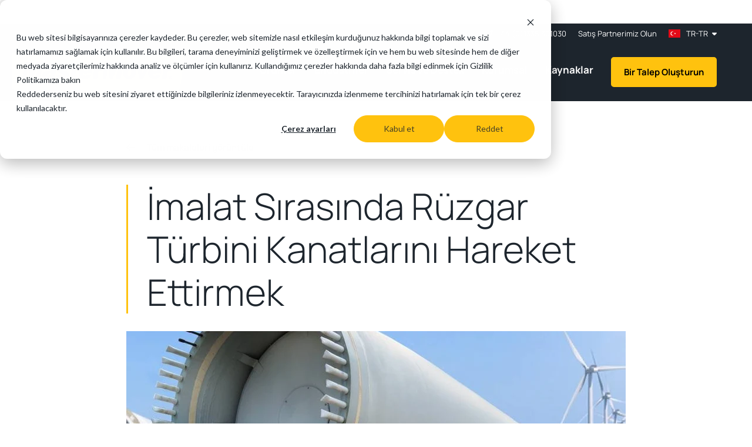

--- FILE ---
content_type: text/html; charset=UTF-8
request_url: https://www.mastermover.com/tr-tr/blog/ruzgar-turbini-kanatlarini-hareket-ettirmek
body_size: 34221
content:
<!doctype html><html lang="tr-tr"><head>

    <link rel="preconnect" href="https://ajax.googleapis.com" crossorigin>
    <link rel="dns-prefetch" href="https://ajax.googleapis.com">

    <link rel="preconnect" href="https://forms-na1.hsforms.com" crossorigin>
    <link rel="dns-prefetch" href="https://forms-na1.hsforms.com">

    <link rel="preconnect" href="https://forms.hsforms.com" crossorigin>
    <link rel="dns-prefetch" href="https://forms.hsforms.com">


<!--     <link rel="stylesheet" href="https://cdnjs.cloudflare.com/ajax/libs/slick-carousel/1.9.0/slick.min.css" /> -->

    <link rel="preload" href="https://www.mastermover.com/hubfs/hub_generated/template_assets/1/114996873220/1768406862978/template_main.min.css" as="style">
    <link rel="preload" href="https://www.mastermover.com/hubfs/hub_generated/template_assets/1/114995792223/1768406865117/template_theme-overrides.min.css" as="style">

    
    <meta charset="utf-8">
    <title>
      İmalat Sırasında Rüzgar Türbini Kanatlarını Hareket Ettirmek
    </title>

    

    
    <link rel="alternate" href="https://www.mastermover.com/blog/moving-wind-turbine-blades-during-manufacturing/" hreflang="x-default">
    

    
    <link rel="shortcut icon" href="https://www.mastermover.com/hubfs/MISC_Unsorted/mm-logo.png">
    
    <meta name="description" content="Üretim sırasında rüzgar türbini kanatlarını hareket ettirmek zorlayıcı olabilir. MasterMover'ın bu zorluğa nasıl çözüm sunduğunu öğrenin.">

    

     
     
     
    

    <link rel="stylesheet" type="text/css" href="https://www.mastermover.com/hubfs/hub_generated/template_assets/1/114996873220/1768406862978/template_main.min.css"> 

    <meta name="viewport" content="width=device-width, initial-scale=1">

    
    <meta property="og:description" content="Üretim sırasında rüzgar türbini kanatlarını hareket ettirmek zorlayıcı olabilir. MasterMover'ın bu zorluğa nasıl çözüm sunduğunu öğrenin.">
    <meta property="og:title" content="İmalat Sırasında Rüzgar Türbini Kanatlarını Hareket Ettirmek">
    <meta name="twitter:description" content="Üretim sırasında rüzgar türbini kanatlarını hareket ettirmek zorlayıcı olabilir. MasterMover'ın bu zorluğa nasıl çözüm sunduğunu öğrenin.">
    <meta name="twitter:title" content="İmalat Sırasında Rüzgar Türbini Kanatlarını Hareket Ettirmek">

    

    








<link rel="alternate" hreflang="fr-fr" href="https://www.mastermover.com/fr-fr/blog/deplacer-les-pales-deoliennes-et-charges-longues/">










<link rel="alternate" hreflang="de-de" href="https://www.mastermover.com/de-de/blog/windturbinenblaetter-im-produktionsprozess-bewegen">














<link rel="alternate" hreflang="es-es" href="https://www.mastermover.com/es-es/blog/mover-palas-de-turbina-eolica-durante-su-produccion/">
















<link rel="alternate" hreflang="it-it" href="https://www.mastermover.com/it-it/blog/soluzione-per-movimentare-pale-eoliche">














<link rel="alternate" hreflang="tr-tr" href="https://www.mastermover.com/tr-tr/blog/ruzgar-turbini-kanatlarini-hareket-ettirmek">




















<link rel="alternate" hreflang="en-in" href="https://www.mastermover.com/en-in/blog/moving-wind-turbine-blades-during-manufacturing/">












<link rel="alternate" hreflang="en-ie" href="https://www.mastermover.com/en-ie/blog/moving-wind-turbine-blades-during-manufacturing/">










<link rel="alternate" hreflang="en-au" href="https://www.mastermover.com/en-au/blog/moving-wind-turbine-blades-during-manufacturing/">










<link rel="alternate" hreflang="en-nz" href="https://www.mastermover.com/en-nz/blog/moving-wind-turbine-blades-during-manufacturing/">










<link rel="alternate" hreflang="en-za" href="https://www.mastermover.com/en-za/blog/moving-wind-turbine-blades-during-manufacturing/">









    <style>
a.cta_button{-moz-box-sizing:content-box !important;-webkit-box-sizing:content-box !important;box-sizing:content-box !important;vertical-align:middle}.hs-breadcrumb-menu{list-style-type:none;margin:0px 0px 0px 0px;padding:0px 0px 0px 0px}.hs-breadcrumb-menu-item{float:left;padding:10px 0px 10px 10px}.hs-breadcrumb-menu-divider:before{content:'›';padding-left:10px}.hs-featured-image-link{border:0}.hs-featured-image{float:right;margin:0 0 20px 20px;max-width:50%}@media (max-width: 568px){.hs-featured-image{float:none;margin:0;width:100%;max-width:100%}}.hs-screen-reader-text{clip:rect(1px, 1px, 1px, 1px);height:1px;overflow:hidden;position:absolute !important;width:1px}
</style>

<link rel="stylesheet" href="https://www.mastermover.com/hubfs/hub_generated/template_assets/1/114995792221/1768406867542/template_blog-post.min.css">
<link rel="stylesheet" href="https://www.mastermover.com/hubfs/hub_generated/template_assets/1/114995792223/1768406865117/template_theme-overrides.min.css">
<link rel="stylesheet" href="https://www.mastermover.com/hubfs/hub_generated/module_assets/1/115000868900/1759900104450/module_language_switcher.min.css">
<link rel="stylesheet" href="https://www.mastermover.com/hubfs/hub_generated/module_assets/1/115000868913/1741497555269/module_Logo.min.css">
<link rel="stylesheet" href="https://www.mastermover.com/hubfs/hub_generated/module_assets/1/115000712248/1741497547369/module_Mega_menu.min.css">

<style>
  #hs_cos_wrapper_module_17371030519703 .author-section {}

@media (max-width:991px) {
  #hs_cos_wrapper_module_17371030519703 .author-section {}
}

@media (max-width:767px) {
  #hs_cos_wrapper_module_17371030519703 .author-section {}
}


  .author-section .author-box { display: flex; align-items: center; padding-bottom: 30px; }
  .author-section .author-box .author-img { width: 90px; }
  .author-section .author-box .author-img img { width: 90px; height: 90px; border-radius: 50%; object-fit: cover; }
  .author-section .author-box .author-details { width: calc(100% - 90px); padding: 0 0 0 20px; }
  .author-section .author-box .author-details .job-title { text-transform: uppercase; letter-spacing: 2px; padding: 10px 0 0; font-size: 14px; color: #1D252D; }
  .author-section .author-box .author-details a.author-link { font-size: 18px; border:0; color: #1D252D; transition: all 0.4s; }
  .author-section .author-box .author-details a.author-link:hover { color: #ffc20e; background: transparent; border: 0; text-decoration: underline;}
  /*   .author-section .date-formate .update-date { padding: 10px 0 0;}
  .author-section .date-formate .publish-date { padding: 10px 0 0;} */
  .author-section .author-box .author-img a.author-link:hover { background: transparent; border: 0; text-decoration: none;}
  .author-section .author-box .author-img a.author-link {text-decoration: none;border: 0;background: transparent;}

  .date-formate { display: flex ; align-items: center; flex-wrap: wrap; gap: 10px;padding-top:10px; }
  .date-formate * {font-size:14px;}


  @media(max-width:991px){
    .author-section .date-formate {display: flex;flex-wrap: wrap;align-items: center;gap: 20px;padding: 15px 0 0;}
    .author-section .date-formate .publish-date {padding: 0;font-size: 15px;}
    .author-section .date-formate .update-date {padding: 0;font-size: 15px;}
    .author-section .author-box .author-details a.author-link {font-size: 20px;} 

  }


  @media(max-width:575px){
    .author-section .date-formate {gap: 10px;}
    .author-section .date-formate .publish-date {padding: 0;font-size: 14px;}
    .author-section .date-formate .update-date {padding: 0;font-size: 14px;}

  }

</style>


<link rel="stylesheet" href="https://www.mastermover.com/hubfs/hub_generated/template_assets/1/115003407442/1768406860245/template_vendor.selectric.min.css">
<link rel="stylesheet" href="https://www.mastermover.com/hubfs/hub_generated/module_assets/1/115000712262/1764224800912/module_Form.min.css">

<style>
	#blog-post-form .o-wrapper--module {
		--moduleTopSpacing: 40px;
		--moduleRightSpacing: 20px;
		--moduleBottomSpacing: 40px;
		--moduleLeftSpacing: 20px;
	}

	@media (min-width: 992px){
		#blog-post-form .o-wrapper--module {
			--moduleTopSpacing: 60px;
			--moduleRightSpacing: 40px;
			--moduleBottomSpacing: 60px;
			--moduleLeftSpacing: 40px;
		}
	}

	@media (min-width: 1320px){
		#blog-post-form .o-wrapper--module {
			--moduleRightSpacing: 0;
			--moduleLeftSpacing: 0;
		}
	}

</style>

<link rel="stylesheet" href="https://www.mastermover.com/hubfs/hub_generated/template_assets/1/119347545433/1768406862750/template_modules.related-articles.min.css">

<style>
	#recent-posts .o-wrapper--module {
		--moduleTopSpacing: 40px;
		--moduleRightSpacing: 20px;
		--moduleBottomSpacing: 40px;
		--moduleLeftSpacing: 20px;
	}

	@media (min-width: 992px){
		#recent-posts .o-wrapper--module {
			--moduleTopSpacing: 60px;
			--moduleRightSpacing: 40px;
			--moduleBottomSpacing: 60px;
			--moduleLeftSpacing: 40px;
		}
	}

	@media (min-width: 1320px){
		#recent-posts .o-wrapper--module {
			--moduleRightSpacing: 0;
			--moduleLeftSpacing: 0;
		}
	}

</style>

<link rel="stylesheet" href="https://www.mastermover.com/hubfs/hub_generated/template_assets/1/183455717443/1768406860301/template_modules.sticky-footer.min.css">

    <script type="application/ld+json">
{
  "mainEntityOfPage" : {
    "@type" : "WebPage",
    "@id" : "https://www.mastermover.com/tr-tr/blog/ruzgar-turbini-kanatlarini-hareket-ettirmek"
  },
  "author" : {
    "name" : "Gizem",
    "url" : "https://www.mastermover.com/tr-tr/blog/author/gizem",
    "@type" : "Person"
  },
  "headline" : "İmalat Sırasında Rüzgar Türbini Kanatlarını Hareket Ettirmek",
  "datePublished" : "2023-08-17T09:21:53.000Z",
  "dateModified" : "2023-09-27T12:02:41.845Z",
  "publisher" : {
    "name" : "MasterMover Ltd",
    "logo" : {
      "url" : "https://www.mastermover.com/hubfs/website-assets/brand/images-videos/logos/MasterMover-Logo-Yellow.png",
      "@type" : "ImageObject"
    },
    "@type" : "Organization"
  },
  "@context" : "https://schema.org",
  "@type" : "BlogPosting",
  "image" : [ "https://demo.mastermover.com/hubfs/wind-turbine-ps3000.jpg" ]
}
</script>



    
<!--  Added by GoogleTagManager integration -->
<script>
var _hsp = window._hsp = window._hsp || [];
window.dataLayer = window.dataLayer || [];
function gtag(){dataLayer.push(arguments);}

var useGoogleConsentModeV2 = true;
var waitForUpdateMillis = 1000;



var hsLoadGtm = function loadGtm() {
    if(window._hsGtmLoadOnce) {
      return;
    }

    if (useGoogleConsentModeV2) {

      gtag('set','developer_id.dZTQ1Zm',true);

      gtag('consent', 'default', {
      'ad_storage': 'denied',
      'analytics_storage': 'denied',
      'ad_user_data': 'denied',
      'ad_personalization': 'denied',
      'wait_for_update': waitForUpdateMillis
      });

      _hsp.push(['useGoogleConsentModeV2'])
    }

    (function(w,d,s,l,i){w[l]=w[l]||[];w[l].push({'gtm.start':
    new Date().getTime(),event:'gtm.js'});var f=d.getElementsByTagName(s)[0],
    j=d.createElement(s),dl=l!='dataLayer'?'&l='+l:'';j.async=true;j.src=
    'https://www.googletagmanager.com/gtm.js?id='+i+dl;f.parentNode.insertBefore(j,f);
    })(window,document,'script','dataLayer','GTM-N39F9LB');

    window._hsGtmLoadOnce = true;
};

_hsp.push(['addPrivacyConsentListener', function(consent){
  if(consent.allowed || (consent.categories && consent.categories.analytics)){
    hsLoadGtm();
  }
}]);

</script>

<!-- /Added by GoogleTagManager integration -->


<script>
(function() {
  var path = window.location.pathname;
  var adsId = null;

  if (path.indexOf("/en-us") === 0) {
    adsId = "AW-10929164956";
  } else if (path.indexOf("/en-in") === 0) {
    adsId = "AW-17673923435";
  }

  if (!adsId) return;

  var gtagScript = document.createElement("script");
  gtagScript.async = true;
  gtagScript.src = "https://www.googletagmanager.com/gtag/js?id=" + adsId;
  document.head.appendChild(gtagScript);

  window.dataLayer = window.dataLayer || [];
  function gtag(){ dataLayer.push(arguments); }

  gtag('js', new Date());
  gtag('config', adsId);
})();
</script>

<link rel="amphtml" href="https://www.mastermover.com/tr-tr/blog/ruzgar-turbini-kanatlarini-hareket-ettirmek?hs_amp=true">

<meta property="og:image" content="https://www.mastermover.com/hubfs/wind-turbine-ps3000.jpg">
<meta property="og:image:width" content="900">
<meta property="og:image:height" content="600">
<meta property="og:image:alt" content="Electric tug moving wind turbine blade">
<meta name="twitter:image" content="https://www.mastermover.com/hubfs/wind-turbine-ps3000.jpg">
<meta name="twitter:image:alt" content="Electric tug moving wind turbine blade">

<meta property="og:url" content="https://www.mastermover.com/tr-tr/blog/ruzgar-turbini-kanatlarini-hareket-ettirmek">
<meta name="twitter:card" content="summary_large_image">

<link rel="canonical" href="https://www.mastermover.com/tr-tr/blog/ruzgar-turbini-kanatlarini-hareket-ettirmek">
<!-- Start of HubSpot code snippet -->
<meta name="generator" content="HubSpot"></head><body class="  hs-content-id-130595231926 hs-blog-post hs-blog-id-122909482403">
<!--  Added by GoogleTagManager integration -->
<noscript><iframe src="https://www.googletagmanager.com/ns.html?id=GTM-N39F9LB" height="0" width="0" style="display:none;visibility:hidden"></iframe></noscript>

<!-- /Added by GoogleTagManager integration -->
<button type="button" id="hs_show_banner_button" style="background-color: #f3f3f3; border: 1px solid #f3f3f3;
       border-radius: 3px; padding: 10px 16px; text-decoration: none; color: #fff;
       font-family: inherit; font-size: inherit; font-weight: normal; line-height: inherit;
       text-align: left; text-shadow: none;" onclick="(function(){
  var _hsp = window._hsp = window._hsp || [];
  _hsp.push(['showBanner']);
})()">
Cookie Settings
</button>

<!-- End of HubSpot code snippet -->
<meta property="og:type" content="article">
<link rel="alternate" type="application/rss+xml" href="https://www.mastermover.com/tr-tr/blog/rss.xml">
<meta name="twitter:domain" content="www.mastermover.com">
<script src="//platform.linkedin.com/in.js" type="text/javascript">
    lang: tr_TR
</script>

<meta http-equiv="content-language" content="tr-tr">
<link rel="alternate" hreflang="de-de" href="https://www.mastermover.com/de-de/blog/windturbinenblaetter-im-produktionsprozess-bewegen">
<link rel="alternate" hreflang="en" href="https://www.mastermover.com/blog/moving-wind-turbine-blades-during-manufacturing/">
<link rel="alternate" hreflang="en-au" href="https://www.mastermover.com/en-au/blog/moving-wind-turbine-blades-during-manufacturing/">
<link rel="alternate" hreflang="en-ie" href="https://www.mastermover.com/en-ie/blog/moving-wind-turbine-blades-during-manufacturing/">
<link rel="alternate" hreflang="en-in" href="https://www.mastermover.com/en-in/blog/moving-wind-turbine-blades-during-manufacturing/">
<link rel="alternate" hreflang="en-nz" href="https://www.mastermover.com/en-nz/blog/moving-wind-turbine-blades-during-manufacturing/">
<link rel="alternate" hreflang="en-za" href="https://www.mastermover.com/en-za/blog/moving-wind-turbine-blades-during-manufacturing/">
<link rel="alternate" hreflang="es-es" href="https://www.mastermover.com/es-es/blog/mover-palas-de-turbina-eolica-durante-su-produccion/">
<link rel="alternate" hreflang="fr-fr" href="https://www.mastermover.com/fr-fr/blog/deplacer-les-pales-deoliennes-et-charges-longues/">
<link rel="alternate" hreflang="it-it" href="https://www.mastermover.com/it-it/blog/soluzione-per-movimentare-pale-eoliche">
<link rel="alternate" hreflang="tr-tr" href="https://www.mastermover.com/tr-tr/blog/ruzgar-turbini-kanatlarini-hareket-ettirmek">





 
         

    
    <style>
      :root {
        --white: #fff;               
        --black: #000;
        --offBlack: #1D252D;
        --greyDark: #DCDDDD;
        --greyDarker: #666A70;
        --greyDarkest: #141516;
        --grey: #E8E9EA;
        --greyMid: #D2D3D3;
        --yellow: #FFC20E;
        --yellowLight: #FFEDB7;
        --yellowDark: #DDAA12;
        --headings: #1D252D;
        --headingsOnYellow: #000;
        --headingsOnOffBlack: #fff;
        --textOnWhite: #6C737A;
        --textOnGrey: #5E646A;
        --textOnYellow: #464127;
        --textOnOffBlack: #C2C2C2;
        --error: #FF0000;
        --errorDark: #A20808;
        --fontFamily: 'Manrope', sans-serif;
        --fontLight: 300;
        --fontMedium: 500;
        --fontSemibold: 600;
        --borderRadius: 5px;
        --transitionSpeed: .3s;
        --siteHeaderHeight: 100px;
        --selectricHeight: 50px;
        --stickyAnchorsHeight: 62px;
      }

      @media (min-width: 1240px) {

        :root {
          --stickyAnchorsHeight: 65px;
        }

      }

      @media (min-width: 1240px) {

        :root {
          --siteHeaderHeight: 132px;
        }

      }

    </style>
  

  
    
    

    






































    
    
    
    
    
    
    
    
    

    <div class="body-wrapper   hs-content-id-130595231926 hs-blog-post hs-blog-id-122909482403">
       
      <div data-global-resource-path="MasterMover/templates/partials/header_development.html"><!-- custom widget definition not found (portalId: null, path: null, moduleId: null) -->

<header class="m-site_header js-site_header">
	<div class="m-site_header__inner">

		<div class="m-site_header__upper">

			<div class="m-site_header__extras">
				<div class="m-site_header__extraitem m-site_header__extraitem--contact">
					
<span id="hs_cos_wrapper_Contact_number_" class="hs_cos_wrapper hs_cos_wrapper_widget hs_cos_wrapper_type_icon" style="" data-hs-cos-general-type="widget" data-hs-cos-type="icon"><svg version="1.0" xmlns="http://www.w3.org/2000/svg" viewbox="0 0 512 512" width="12" aria-hidden="true"><g id="phone1_layer"><path d="M493.397 24.615l-104-23.997c-11.314-2.611-22.879 3.252-27.456 13.931l-48 111.997a24 24 0 0 0 6.862 28.029l60.617 49.596c-35.973 76.675-98.938 140.508-177.249 177.248l-49.596-60.616a24 24 0 0 0-28.029-6.862l-111.997 48C3.873 366.516-1.994 378.08.618 389.397l23.997 104C27.109 504.204 36.748 512 48 512c256.087 0 464-207.532 464-464 0-11.176-7.714-20.873-18.603-23.385z" /></g></svg></span>
<a class="m-site_header__extralink" href="tel:+44%20(0)1335%20301030">+44 (0)1335 301030</a>

				</div>

				<div class="m-site_header__extraitem m-site_header__extraitem--link m-site_header__extraitem--desktop">
					
<a class="m-site_header__extralink" href="https://www.mastermover.com/tr-tr/satis-partneri">Satış Partnerimiz Olun</a>

				</div>

				<div class="m-site_header__extraitem m-site_header__extraitem--language">
					<div class="m-language_switcher js-languageswitcher" data-language="">
  

  
  

  



  

  <div class="m-language_switcher__dropdown js-languagedropdown">

    <div class="m-language_switcher__inner">
      <div class="m-language_switcher__grid">
        <div class="m-language_switcher__leftcolumn">
          <ul class="m-language_switcher__regions">
            
            <li class="m-language_switcher__regionitem" data-region="1">
              Europe <svg xmlns="http://www.w3.org/2000/svg" viewbox="0 0 14.242 10.812">
              <path id="arrow_right_alt_FILL0_wght400_GRAD0_opsz48" d="M168.721,343.461l-.935-.913,3.654-3.654H160v-1.3h11.439l-3.675-3.675L168.7,333l5.241,5.241Z" transform="translate(-159.875 -332.824)" stroke-width="0.25"></path>
              </svg>
            </li>
            
            <li class="m-language_switcher__regionitem" data-region="2">
              North America <svg xmlns="http://www.w3.org/2000/svg" viewbox="0 0 14.242 10.812">
              <path id="arrow_right_alt_FILL0_wght400_GRAD0_opsz48" d="M168.721,343.461l-.935-.913,3.654-3.654H160v-1.3h11.439l-3.675-3.675L168.7,333l5.241,5.241Z" transform="translate(-159.875 -332.824)" stroke-width="0.25"></path>
              </svg>
            </li>
            
            <li class="m-language_switcher__regionitem" data-region="3">
              South America <svg xmlns="http://www.w3.org/2000/svg" viewbox="0 0 14.242 10.812">
              <path id="arrow_right_alt_FILL0_wght400_GRAD0_opsz48" d="M168.721,343.461l-.935-.913,3.654-3.654H160v-1.3h11.439l-3.675-3.675L168.7,333l5.241,5.241Z" transform="translate(-159.875 -332.824)" stroke-width="0.25"></path>
              </svg>
            </li>
            
            <li class="m-language_switcher__regionitem" data-region="4">
              Asia Pacific <svg xmlns="http://www.w3.org/2000/svg" viewbox="0 0 14.242 10.812">
              <path id="arrow_right_alt_FILL0_wght400_GRAD0_opsz48" d="M168.721,343.461l-.935-.913,3.654-3.654H160v-1.3h11.439l-3.675-3.675L168.7,333l5.241,5.241Z" transform="translate(-159.875 -332.824)" stroke-width="0.25"></path>
              </svg>
            </li>
            
            <li class="m-language_switcher__regionitem" data-region="5">
              Africa <svg xmlns="http://www.w3.org/2000/svg" viewbox="0 0 14.242 10.812">
              <path id="arrow_right_alt_FILL0_wght400_GRAD0_opsz48" d="M168.721,343.461l-.935-.913,3.654-3.654H160v-1.3h11.439l-3.675-3.675L168.7,333l5.241,5.241Z" transform="translate(-159.875 -332.824)" stroke-width="0.25"></path>
              </svg>
            </li>
            
            <li class="m-language_switcher__regionitem" data-region="6">
              Middle East <svg xmlns="http://www.w3.org/2000/svg" viewbox="0 0 14.242 10.812">
              <path id="arrow_right_alt_FILL0_wght400_GRAD0_opsz48" d="M168.721,343.461l-.935-.913,3.654-3.654H160v-1.3h11.439l-3.675-3.675L168.7,333l5.241,5.241Z" transform="translate(-159.875 -332.824)" stroke-width="0.25"></path>
              </svg>
            </li>
            
          </ul>
        </div>
        <div class="m-language_switcher__rightcolumn">
          
          <div class="m-language_switcher__languageblock js-languageregionblock js-languageblock" data-languages="1">
            
            
            

            

            
            <div class="m-language_switcher__languageitem js-languageitem">
              <a class="m-language_switcher__languagelink js-languagelink" data-language="en" href="https://www.mastermover.com/">
                
                <img width="24" class="m-language_switcher__languageflag" src="https://27218262.fs1.hubspotusercontent-eu1.net/hub/27218262/hubfs/Flag_of_the_United_Kingdom.svg.webp?width=24&amp;name=Flag_of_the_United_Kingdom.svg.webp" alt="78912466882" srcset="https://27218262.fs1.hubspotusercontent-eu1.net/hub/27218262/hubfs/Flag_of_the_United_Kingdom.svg.webp?width=12&amp;name=Flag_of_the_United_Kingdom.svg.webp 12w, https://27218262.fs1.hubspotusercontent-eu1.net/hub/27218262/hubfs/Flag_of_the_United_Kingdom.svg.webp?width=24&amp;name=Flag_of_the_United_Kingdom.svg.webp 24w, https://27218262.fs1.hubspotusercontent-eu1.net/hub/27218262/hubfs/Flag_of_the_United_Kingdom.svg.webp?width=36&amp;name=Flag_of_the_United_Kingdom.svg.webp 36w, https://27218262.fs1.hubspotusercontent-eu1.net/hub/27218262/hubfs/Flag_of_the_United_Kingdom.svg.webp?width=48&amp;name=Flag_of_the_United_Kingdom.svg.webp 48w, https://27218262.fs1.hubspotusercontent-eu1.net/hub/27218262/hubfs/Flag_of_the_United_Kingdom.svg.webp?width=60&amp;name=Flag_of_the_United_Kingdom.svg.webp 60w, https://27218262.fs1.hubspotusercontent-eu1.net/hub/27218262/hubfs/Flag_of_the_United_Kingdom.svg.webp?width=72&amp;name=Flag_of_the_United_Kingdom.svg.webp 72w" sizes="(max-width: 24px) 100vw, 24px">
                
                United Kingdom
              </a>
            </div>
            
            
            
            
            

            

            
            <div class="m-language_switcher__languageitem js-languageitem">
              <a class="m-language_switcher__languagelink js-languagelink" data-language="de-de" href="https://www.mastermover.com/de-de/">
                
                <img width="24" class="m-language_switcher__languageflag" src="https://27218262.fs1.hubspotusercontent-eu1.net/hub/27218262/hubfs/Flag_of_Germany.svg.png?width=24&amp;name=Flag_of_Germany.svg.png" alt="103139824066" srcset="https://27218262.fs1.hubspotusercontent-eu1.net/hub/27218262/hubfs/Flag_of_Germany.svg.png?width=12&amp;name=Flag_of_Germany.svg.png 12w, https://27218262.fs1.hubspotusercontent-eu1.net/hub/27218262/hubfs/Flag_of_Germany.svg.png?width=24&amp;name=Flag_of_Germany.svg.png 24w, https://27218262.fs1.hubspotusercontent-eu1.net/hub/27218262/hubfs/Flag_of_Germany.svg.png?width=36&amp;name=Flag_of_Germany.svg.png 36w, https://27218262.fs1.hubspotusercontent-eu1.net/hub/27218262/hubfs/Flag_of_Germany.svg.png?width=48&amp;name=Flag_of_Germany.svg.png 48w, https://27218262.fs1.hubspotusercontent-eu1.net/hub/27218262/hubfs/Flag_of_Germany.svg.png?width=60&amp;name=Flag_of_Germany.svg.png 60w, https://27218262.fs1.hubspotusercontent-eu1.net/hub/27218262/hubfs/Flag_of_Germany.svg.png?width=72&amp;name=Flag_of_Germany.svg.png 72w" sizes="(max-width: 24px) 100vw, 24px">
                
                Deutschland
              </a>
            </div>
            
            
            
            
            

            

            
            <div class="m-language_switcher__languageitem js-languageitem">
              <a class="m-language_switcher__languagelink js-languagelink" data-language="fr-fr" href="https://www.mastermover.com/fr-fr/">
                
                <img width="24" class="m-language_switcher__languageflag" src="https://27218262.fs1.hubspotusercontent-eu1.net/hub/27218262/hubfs/Flag_of_France.svg.png?width=24&amp;name=Flag_of_France.svg.png" alt="103140602830" srcset="https://27218262.fs1.hubspotusercontent-eu1.net/hub/27218262/hubfs/Flag_of_France.svg.png?width=12&amp;name=Flag_of_France.svg.png 12w, https://27218262.fs1.hubspotusercontent-eu1.net/hub/27218262/hubfs/Flag_of_France.svg.png?width=24&amp;name=Flag_of_France.svg.png 24w, https://27218262.fs1.hubspotusercontent-eu1.net/hub/27218262/hubfs/Flag_of_France.svg.png?width=36&amp;name=Flag_of_France.svg.png 36w, https://27218262.fs1.hubspotusercontent-eu1.net/hub/27218262/hubfs/Flag_of_France.svg.png?width=48&amp;name=Flag_of_France.svg.png 48w, https://27218262.fs1.hubspotusercontent-eu1.net/hub/27218262/hubfs/Flag_of_France.svg.png?width=60&amp;name=Flag_of_France.svg.png 60w, https://27218262.fs1.hubspotusercontent-eu1.net/hub/27218262/hubfs/Flag_of_France.svg.png?width=72&amp;name=Flag_of_France.svg.png 72w" sizes="(max-width: 24px) 100vw, 24px">
                
                France
              </a>
            </div>
            
            
            
            
            

            

            
            <div class="m-language_switcher__languageitem js-languageitem">
              <a class="m-language_switcher__languagelink js-languagelink" data-language="en-be" href="https://www.mastermover.com/?lang=en-be">
                
                <img width="24" class="m-language_switcher__languageflag" src="https://www.mastermover.com/hs-fs/hubfs/Belgium.png?width=24&amp;name=Belgium.png" alt="Belgium" srcset="https://www.mastermover.com/hs-fs/hubfs/Belgium.png?width=12&amp;name=Belgium.png 12w, https://www.mastermover.com/hs-fs/hubfs/Belgium.png?width=24&amp;name=Belgium.png 24w, https://www.mastermover.com/hs-fs/hubfs/Belgium.png?width=36&amp;name=Belgium.png 36w, https://www.mastermover.com/hs-fs/hubfs/Belgium.png?width=48&amp;name=Belgium.png 48w, https://www.mastermover.com/hs-fs/hubfs/Belgium.png?width=60&amp;name=Belgium.png 60w, https://www.mastermover.com/hs-fs/hubfs/Belgium.png?width=72&amp;name=Belgium.png 72w" sizes="(max-width: 24px) 100vw, 24px">
                
                Belgium
              </a>
            </div>
            
            
            
            
            

            

            
            <div class="m-language_switcher__languageitem js-languageitem">
              <a class="m-language_switcher__languagelink js-languagelink" data-language="en-bg" href="https://www.mastermover.com/?lang=en-bg">
                
                <img width="24" class="m-language_switcher__languageflag" src="https://www.mastermover.com/hs-fs/hubfs/Bulgaria.png?width=24&amp;name=Bulgaria.png" alt="Bulgaria" srcset="https://www.mastermover.com/hs-fs/hubfs/Bulgaria.png?width=12&amp;name=Bulgaria.png 12w, https://www.mastermover.com/hs-fs/hubfs/Bulgaria.png?width=24&amp;name=Bulgaria.png 24w, https://www.mastermover.com/hs-fs/hubfs/Bulgaria.png?width=36&amp;name=Bulgaria.png 36w, https://www.mastermover.com/hs-fs/hubfs/Bulgaria.png?width=48&amp;name=Bulgaria.png 48w, https://www.mastermover.com/hs-fs/hubfs/Bulgaria.png?width=60&amp;name=Bulgaria.png 60w, https://www.mastermover.com/hs-fs/hubfs/Bulgaria.png?width=72&amp;name=Bulgaria.png 72w" sizes="(max-width: 24px) 100vw, 24px">
                
                Bulgaria
              </a>
            </div>
            
            
            
            
            

            

            
            <div class="m-language_switcher__languageitem js-languageitem">
              <a class="m-language_switcher__languagelink js-languagelink" data-language="cs-cz" href="https://www.mastermover.com/cs-cz/">
                
                <img width="24" class="m-language_switcher__languageflag" src="https://27218262.fs1.hubspotusercontent-eu1.net/hub/27218262/hubfs/Flag_of_the_Czech_Republic.svg.png?width=24&amp;name=Flag_of_the_Czech_Republic.svg.png" alt="103139823821" srcset="https://27218262.fs1.hubspotusercontent-eu1.net/hub/27218262/hubfs/Flag_of_the_Czech_Republic.svg.png?width=12&amp;name=Flag_of_the_Czech_Republic.svg.png 12w, https://27218262.fs1.hubspotusercontent-eu1.net/hub/27218262/hubfs/Flag_of_the_Czech_Republic.svg.png?width=24&amp;name=Flag_of_the_Czech_Republic.svg.png 24w, https://27218262.fs1.hubspotusercontent-eu1.net/hub/27218262/hubfs/Flag_of_the_Czech_Republic.svg.png?width=36&amp;name=Flag_of_the_Czech_Republic.svg.png 36w, https://27218262.fs1.hubspotusercontent-eu1.net/hub/27218262/hubfs/Flag_of_the_Czech_Republic.svg.png?width=48&amp;name=Flag_of_the_Czech_Republic.svg.png 48w, https://27218262.fs1.hubspotusercontent-eu1.net/hub/27218262/hubfs/Flag_of_the_Czech_Republic.svg.png?width=60&amp;name=Flag_of_the_Czech_Republic.svg.png 60w, https://27218262.fs1.hubspotusercontent-eu1.net/hub/27218262/hubfs/Flag_of_the_Czech_Republic.svg.png?width=72&amp;name=Flag_of_the_Czech_Republic.svg.png 72w" sizes="(max-width: 24px) 100vw, 24px">
                
                Česká Republika
              </a>
            </div>
            
            
            
            
            

            

            
            <div class="m-language_switcher__languageitem js-languageitem">
              <a class="m-language_switcher__languagelink js-languagelink" data-language="en-hr" href="https://www.mastermover.com/?lang=en-hr">
                
                <img width="24" class="m-language_switcher__languageflag" src="https://www.mastermover.com/hs-fs/hubfs/Croatia.png?width=24&amp;name=Croatia.png" alt="Croatia" srcset="https://www.mastermover.com/hs-fs/hubfs/Croatia.png?width=12&amp;name=Croatia.png 12w, https://www.mastermover.com/hs-fs/hubfs/Croatia.png?width=24&amp;name=Croatia.png 24w, https://www.mastermover.com/hs-fs/hubfs/Croatia.png?width=36&amp;name=Croatia.png 36w, https://www.mastermover.com/hs-fs/hubfs/Croatia.png?width=48&amp;name=Croatia.png 48w, https://www.mastermover.com/hs-fs/hubfs/Croatia.png?width=60&amp;name=Croatia.png 60w, https://www.mastermover.com/hs-fs/hubfs/Croatia.png?width=72&amp;name=Croatia.png 72w" sizes="(max-width: 24px) 100vw, 24px">
                
                Croatia
              </a>
            </div>
            
            
            
            
            

            

            
            <div class="m-language_switcher__languageitem js-languageitem">
              <a class="m-language_switcher__languagelink js-languagelink" data-language="en-dk" href="https://www.mastermover.com/?lang=en-dk">
                
                <img width="24" class="m-language_switcher__languageflag" src="https://www.mastermover.com/hs-fs/hubfs/Flag_of_Denmark.svg.png?width=24&amp;name=Flag_of_Denmark.svg.png" alt="Flag_of_Denmark.svg" srcset="https://www.mastermover.com/hs-fs/hubfs/Flag_of_Denmark.svg.png?width=12&amp;name=Flag_of_Denmark.svg.png 12w, https://www.mastermover.com/hs-fs/hubfs/Flag_of_Denmark.svg.png?width=24&amp;name=Flag_of_Denmark.svg.png 24w, https://www.mastermover.com/hs-fs/hubfs/Flag_of_Denmark.svg.png?width=36&amp;name=Flag_of_Denmark.svg.png 36w, https://www.mastermover.com/hs-fs/hubfs/Flag_of_Denmark.svg.png?width=48&amp;name=Flag_of_Denmark.svg.png 48w, https://www.mastermover.com/hs-fs/hubfs/Flag_of_Denmark.svg.png?width=60&amp;name=Flag_of_Denmark.svg.png 60w, https://www.mastermover.com/hs-fs/hubfs/Flag_of_Denmark.svg.png?width=72&amp;name=Flag_of_Denmark.svg.png 72w" sizes="(max-width: 24px) 100vw, 24px">
                
                Denmark
              </a>
            </div>
            
            
            
            
            

            

            
            <div class="m-language_switcher__languageitem js-languageitem">
              <a class="m-language_switcher__languagelink js-languagelink" data-language="es-es" href="https://www.mastermover.com/es-es/">
                
                <img width="24" class="m-language_switcher__languageflag" src="https://27218262.fs1.hubspotusercontent-eu1.net/hub/27218262/hubfs/Bandera_de_Espa%C3%B1a.svg.webp?width=24&amp;name=Bandera_de_Espa%C3%B1a.svg.webp" alt="78912466888" srcset="https://27218262.fs1.hubspotusercontent-eu1.net/hub/27218262/hubfs/Bandera_de_Espa%C3%B1a.svg.webp?width=12&amp;name=Bandera_de_Espa%C3%B1a.svg.webp 12w, https://27218262.fs1.hubspotusercontent-eu1.net/hub/27218262/hubfs/Bandera_de_Espa%C3%B1a.svg.webp?width=24&amp;name=Bandera_de_Espa%C3%B1a.svg.webp 24w, https://27218262.fs1.hubspotusercontent-eu1.net/hub/27218262/hubfs/Bandera_de_Espa%C3%B1a.svg.webp?width=36&amp;name=Bandera_de_Espa%C3%B1a.svg.webp 36w, https://27218262.fs1.hubspotusercontent-eu1.net/hub/27218262/hubfs/Bandera_de_Espa%C3%B1a.svg.webp?width=48&amp;name=Bandera_de_Espa%C3%B1a.svg.webp 48w, https://27218262.fs1.hubspotusercontent-eu1.net/hub/27218262/hubfs/Bandera_de_Espa%C3%B1a.svg.webp?width=60&amp;name=Bandera_de_Espa%C3%B1a.svg.webp 60w, https://27218262.fs1.hubspotusercontent-eu1.net/hub/27218262/hubfs/Bandera_de_Espa%C3%B1a.svg.webp?width=72&amp;name=Bandera_de_Espa%C3%B1a.svg.webp 72w" sizes="(max-width: 24px) 100vw, 24px">
                
                España
              </a>
            </div>
            
            
            
            
            

            

            
            <div class="m-language_switcher__languageitem js-languageitem">
              <a class="m-language_switcher__languagelink js-languagelink" data-language="en-fi" href="https://www.mastermover.com/?lang=en-fi">
                
                <img width="24" class="m-language_switcher__languageflag" src="https://www.mastermover.com/hs-fs/hubfs/Flag_of_Finland.png?width=24&amp;name=Flag_of_Finland.png" alt="Flag_of_Finland" srcset="https://www.mastermover.com/hs-fs/hubfs/Flag_of_Finland.png?width=12&amp;name=Flag_of_Finland.png 12w, https://www.mastermover.com/hs-fs/hubfs/Flag_of_Finland.png?width=24&amp;name=Flag_of_Finland.png 24w, https://www.mastermover.com/hs-fs/hubfs/Flag_of_Finland.png?width=36&amp;name=Flag_of_Finland.png 36w, https://www.mastermover.com/hs-fs/hubfs/Flag_of_Finland.png?width=48&amp;name=Flag_of_Finland.png 48w, https://www.mastermover.com/hs-fs/hubfs/Flag_of_Finland.png?width=60&amp;name=Flag_of_Finland.png 60w, https://www.mastermover.com/hs-fs/hubfs/Flag_of_Finland.png?width=72&amp;name=Flag_of_Finland.png 72w" sizes="(max-width: 24px) 100vw, 24px">
                
                Finland
              </a>
            </div>
            
            
            
            
            

            

            
            <div class="m-language_switcher__languageitem js-languageitem">
              <a class="m-language_switcher__languagelink js-languagelink" data-language="en-gr" href="https://www.mastermover.com/?lang=en-gr">
                
                <img width="24" class="m-language_switcher__languageflag" src="https://www.mastermover.com/hs-fs/hubfs/Flag_of_Greece.png?width=24&amp;name=Flag_of_Greece.png" alt="Flag_of_Greece" srcset="https://www.mastermover.com/hs-fs/hubfs/Flag_of_Greece.png?width=12&amp;name=Flag_of_Greece.png 12w, https://www.mastermover.com/hs-fs/hubfs/Flag_of_Greece.png?width=24&amp;name=Flag_of_Greece.png 24w, https://www.mastermover.com/hs-fs/hubfs/Flag_of_Greece.png?width=36&amp;name=Flag_of_Greece.png 36w, https://www.mastermover.com/hs-fs/hubfs/Flag_of_Greece.png?width=48&amp;name=Flag_of_Greece.png 48w, https://www.mastermover.com/hs-fs/hubfs/Flag_of_Greece.png?width=60&amp;name=Flag_of_Greece.png 60w, https://www.mastermover.com/hs-fs/hubfs/Flag_of_Greece.png?width=72&amp;name=Flag_of_Greece.png 72w" sizes="(max-width: 24px) 100vw, 24px">
                
                Greece
              </a>
            </div>
            
            
            
            
            

            

            
            <div class="m-language_switcher__languageitem js-languageitem">
              <a class="m-language_switcher__languagelink js-languagelink" data-language="en-hu" href="https://www.mastermover.com/?lang=en-hu">
                
                <img width="24" class="m-language_switcher__languageflag" src="https://www.mastermover.com/hs-fs/hubfs/Flag_of_Hungary.png?width=24&amp;name=Flag_of_Hungary.png" alt="Flag_of_Hungary" srcset="https://www.mastermover.com/hs-fs/hubfs/Flag_of_Hungary.png?width=12&amp;name=Flag_of_Hungary.png 12w, https://www.mastermover.com/hs-fs/hubfs/Flag_of_Hungary.png?width=24&amp;name=Flag_of_Hungary.png 24w, https://www.mastermover.com/hs-fs/hubfs/Flag_of_Hungary.png?width=36&amp;name=Flag_of_Hungary.png 36w, https://www.mastermover.com/hs-fs/hubfs/Flag_of_Hungary.png?width=48&amp;name=Flag_of_Hungary.png 48w, https://www.mastermover.com/hs-fs/hubfs/Flag_of_Hungary.png?width=60&amp;name=Flag_of_Hungary.png 60w, https://www.mastermover.com/hs-fs/hubfs/Flag_of_Hungary.png?width=72&amp;name=Flag_of_Hungary.png 72w" sizes="(max-width: 24px) 100vw, 24px">
                
                Hungary
              </a>
            </div>
            
            
            
            
            

            

            
            <div class="m-language_switcher__languageitem js-languageitem">
              <a class="m-language_switcher__languagelink js-languagelink" data-language="en-is" href="https://www.mastermover.com/?lang=en-is">
                
                <img width="24" class="m-language_switcher__languageflag" src="https://www.mastermover.com/hs-fs/hubfs/Flag_of_Iceland.png?width=24&amp;name=Flag_of_Iceland.png" alt="Flag_of_Iceland" srcset="https://www.mastermover.com/hs-fs/hubfs/Flag_of_Iceland.png?width=12&amp;name=Flag_of_Iceland.png 12w, https://www.mastermover.com/hs-fs/hubfs/Flag_of_Iceland.png?width=24&amp;name=Flag_of_Iceland.png 24w, https://www.mastermover.com/hs-fs/hubfs/Flag_of_Iceland.png?width=36&amp;name=Flag_of_Iceland.png 36w, https://www.mastermover.com/hs-fs/hubfs/Flag_of_Iceland.png?width=48&amp;name=Flag_of_Iceland.png 48w, https://www.mastermover.com/hs-fs/hubfs/Flag_of_Iceland.png?width=60&amp;name=Flag_of_Iceland.png 60w, https://www.mastermover.com/hs-fs/hubfs/Flag_of_Iceland.png?width=72&amp;name=Flag_of_Iceland.png 72w" sizes="(max-width: 24px) 100vw, 24px">
                
                Iceland
              </a>
            </div>
            
            
            
            
            

            

            
            <div class="m-language_switcher__languageitem js-languageitem">
              <a class="m-language_switcher__languagelink js-languagelink" data-language="en-ie" href="https://www.mastermover.com/en-ie/">
                
                <img width="24" class="m-language_switcher__languageflag" src="https://www.mastermover.com/hubfs/Flags/ireland.svg" alt="ireland">
                
                Ireland
              </a>
            </div>
            
            
            
            
            

            

            
            <div class="m-language_switcher__languageitem js-languageitem">
              <a class="m-language_switcher__languagelink js-languagelink" data-language="it-it" href="https://www.mastermover.com/it-it/">
                
                <img width="24" class="m-language_switcher__languageflag" src="https://27218262.fs1.hubspotusercontent-eu1.net/hub/27218262/hubfs/Flag_of_Italy.svg.png?width=24&amp;name=Flag_of_Italy.svg.png" alt="103140465871" srcset="https://27218262.fs1.hubspotusercontent-eu1.net/hub/27218262/hubfs/Flag_of_Italy.svg.png?width=12&amp;name=Flag_of_Italy.svg.png 12w, https://27218262.fs1.hubspotusercontent-eu1.net/hub/27218262/hubfs/Flag_of_Italy.svg.png?width=24&amp;name=Flag_of_Italy.svg.png 24w, https://27218262.fs1.hubspotusercontent-eu1.net/hub/27218262/hubfs/Flag_of_Italy.svg.png?width=36&amp;name=Flag_of_Italy.svg.png 36w, https://27218262.fs1.hubspotusercontent-eu1.net/hub/27218262/hubfs/Flag_of_Italy.svg.png?width=48&amp;name=Flag_of_Italy.svg.png 48w, https://27218262.fs1.hubspotusercontent-eu1.net/hub/27218262/hubfs/Flag_of_Italy.svg.png?width=60&amp;name=Flag_of_Italy.svg.png 60w, https://27218262.fs1.hubspotusercontent-eu1.net/hub/27218262/hubfs/Flag_of_Italy.svg.png?width=72&amp;name=Flag_of_Italy.svg.png 72w" sizes="(max-width: 24px) 100vw, 24px">
                
                Italia
              </a>
            </div>
            
            
            
            
            

            

            
            <div class="m-language_switcher__languageitem js-languageitem">
              <a class="m-language_switcher__languagelink js-languagelink" data-language="kk-kz" href="https://www.mastermover.com/?lang=kk-kz">
                
                <img width="24" class="m-language_switcher__languageflag" src="https://www.mastermover.com/hs-fs/hubfs/1200px-Flag_of_Kazakhstan.png?width=24&amp;name=1200px-Flag_of_Kazakhstan.png" alt="1200px-Flag_of_Kazakhstan" srcset="https://www.mastermover.com/hs-fs/hubfs/1200px-Flag_of_Kazakhstan.png?width=12&amp;name=1200px-Flag_of_Kazakhstan.png 12w, https://www.mastermover.com/hs-fs/hubfs/1200px-Flag_of_Kazakhstan.png?width=24&amp;name=1200px-Flag_of_Kazakhstan.png 24w, https://www.mastermover.com/hs-fs/hubfs/1200px-Flag_of_Kazakhstan.png?width=36&amp;name=1200px-Flag_of_Kazakhstan.png 36w, https://www.mastermover.com/hs-fs/hubfs/1200px-Flag_of_Kazakhstan.png?width=48&amp;name=1200px-Flag_of_Kazakhstan.png 48w, https://www.mastermover.com/hs-fs/hubfs/1200px-Flag_of_Kazakhstan.png?width=60&amp;name=1200px-Flag_of_Kazakhstan.png 60w, https://www.mastermover.com/hs-fs/hubfs/1200px-Flag_of_Kazakhstan.png?width=72&amp;name=1200px-Flag_of_Kazakhstan.png 72w" sizes="(max-width: 24px) 100vw, 24px">
                
                Kazakhstan
              </a>
            </div>
            
            
            
            
            

            

            
            <div class="m-language_switcher__languageitem js-languageitem">
              <a class="m-language_switcher__languagelink js-languagelink" data-language="en-lv" href="https://www.mastermover.com/?lang=en-lv">
                
                <img width="24" class="m-language_switcher__languageflag" src="https://www.mastermover.com/hs-fs/hubfs/Flag_of_Latvia.svg.png?width=24&amp;name=Flag_of_Latvia.svg.png" alt="Flag_of_Latvia.svg" srcset="https://www.mastermover.com/hs-fs/hubfs/Flag_of_Latvia.svg.png?width=12&amp;name=Flag_of_Latvia.svg.png 12w, https://www.mastermover.com/hs-fs/hubfs/Flag_of_Latvia.svg.png?width=24&amp;name=Flag_of_Latvia.svg.png 24w, https://www.mastermover.com/hs-fs/hubfs/Flag_of_Latvia.svg.png?width=36&amp;name=Flag_of_Latvia.svg.png 36w, https://www.mastermover.com/hs-fs/hubfs/Flag_of_Latvia.svg.png?width=48&amp;name=Flag_of_Latvia.svg.png 48w, https://www.mastermover.com/hs-fs/hubfs/Flag_of_Latvia.svg.png?width=60&amp;name=Flag_of_Latvia.svg.png 60w, https://www.mastermover.com/hs-fs/hubfs/Flag_of_Latvia.svg.png?width=72&amp;name=Flag_of_Latvia.svg.png 72w" sizes="(max-width: 24px) 100vw, 24px">
                
                Latvia
              </a>
            </div>
            
            
            
            
            

            

            
            <div class="m-language_switcher__languageitem js-languageitem">
              <a class="m-language_switcher__languagelink js-languagelink" data-language="en-lt" href="https://www.mastermover.com/?lang=en-lt">
                
                <img width="24" class="m-language_switcher__languageflag" src="https://www.mastermover.com/hubfs/Flag_of_Lithuania.svg" alt="Flag_of_Lithuania">
                
                Lithuania
              </a>
            </div>
            
            
            
            
            

            

            
            <div class="m-language_switcher__languageitem js-languageitem">
              <a class="m-language_switcher__languagelink js-languagelink" data-language="en-lu" href="https://www.mastermover.com/?lang=en-lu">
                
                <img width="24" class="m-language_switcher__languageflag" src="https://www.mastermover.com/hs-fs/hubfs/Luxembourg.png?width=24&amp;name=Luxembourg.png" alt="Luxembourg" srcset="https://www.mastermover.com/hs-fs/hubfs/Luxembourg.png?width=12&amp;name=Luxembourg.png 12w, https://www.mastermover.com/hs-fs/hubfs/Luxembourg.png?width=24&amp;name=Luxembourg.png 24w, https://www.mastermover.com/hs-fs/hubfs/Luxembourg.png?width=36&amp;name=Luxembourg.png 36w, https://www.mastermover.com/hs-fs/hubfs/Luxembourg.png?width=48&amp;name=Luxembourg.png 48w, https://www.mastermover.com/hs-fs/hubfs/Luxembourg.png?width=60&amp;name=Luxembourg.png 60w, https://www.mastermover.com/hs-fs/hubfs/Luxembourg.png?width=72&amp;name=Luxembourg.png 72w" sizes="(max-width: 24px) 100vw, 24px">
                
                Luxembourg
              </a>
            </div>
            
            
            
            
            

            

            
            <div class="m-language_switcher__languageitem js-languageitem">
              <a class="m-language_switcher__languagelink js-languagelink" data-language="en-mt" href="https://www.mastermover.com/?lang=en-mt">
                
                <img width="24" class="m-language_switcher__languageflag" src="https://www.mastermover.com/hs-fs/hubfs/Malta.png?width=24&amp;name=Malta.png" alt="Malta" srcset="https://www.mastermover.com/hs-fs/hubfs/Malta.png?width=12&amp;name=Malta.png 12w, https://www.mastermover.com/hs-fs/hubfs/Malta.png?width=24&amp;name=Malta.png 24w, https://www.mastermover.com/hs-fs/hubfs/Malta.png?width=36&amp;name=Malta.png 36w, https://www.mastermover.com/hs-fs/hubfs/Malta.png?width=48&amp;name=Malta.png 48w, https://www.mastermover.com/hs-fs/hubfs/Malta.png?width=60&amp;name=Malta.png 60w, https://www.mastermover.com/hs-fs/hubfs/Malta.png?width=72&amp;name=Malta.png 72w" sizes="(max-width: 24px) 100vw, 24px">
                
                Malta
              </a>
            </div>
            
            
            
            
            

            

            
            <div class="m-language_switcher__languageitem js-languageitem">
              <a class="m-language_switcher__languagelink js-languagelink" data-language="nl-nl" href="https://www.mastermover.com/nl-nl/">
                
                <img width="24" class="m-language_switcher__languageflag" src="https://21948945.fs1.hubspotusercontent-na1.net/hub/21948945/hubfs/Flag_of_the_Netherlands.svg.png?width=24&amp;name=Flag_of_the_Netherlands.svg.png" alt="" srcset="https://21948945.fs1.hubspotusercontent-na1.net/hub/21948945/hubfs/Flag_of_the_Netherlands.svg.png?width=12&amp;name=Flag_of_the_Netherlands.svg.png 12w, https://21948945.fs1.hubspotusercontent-na1.net/hub/21948945/hubfs/Flag_of_the_Netherlands.svg.png?width=24&amp;name=Flag_of_the_Netherlands.svg.png 24w, https://21948945.fs1.hubspotusercontent-na1.net/hub/21948945/hubfs/Flag_of_the_Netherlands.svg.png?width=36&amp;name=Flag_of_the_Netherlands.svg.png 36w, https://21948945.fs1.hubspotusercontent-na1.net/hub/21948945/hubfs/Flag_of_the_Netherlands.svg.png?width=48&amp;name=Flag_of_the_Netherlands.svg.png 48w, https://21948945.fs1.hubspotusercontent-na1.net/hub/21948945/hubfs/Flag_of_the_Netherlands.svg.png?width=60&amp;name=Flag_of_the_Netherlands.svg.png 60w, https://21948945.fs1.hubspotusercontent-na1.net/hub/21948945/hubfs/Flag_of_the_Netherlands.svg.png?width=72&amp;name=Flag_of_the_Netherlands.svg.png 72w" sizes="(max-width: 24px) 100vw, 24px">
                
                Nederland
              </a>
            </div>
            
            
            
            
            

            

            
            <div class="m-language_switcher__languageitem js-languageitem">
              <a class="m-language_switcher__languagelink js-languagelink" data-language="en-no" href="https://www.mastermover.com/?lang=en-no">
                
                <img width="24" class="m-language_switcher__languageflag" src="https://www.mastermover.com/hs-fs/hubfs/Flag_of_Norway.svg.png?width=24&amp;name=Flag_of_Norway.svg.png" alt="Flag_of_Norway.svg" srcset="https://www.mastermover.com/hs-fs/hubfs/Flag_of_Norway.svg.png?width=12&amp;name=Flag_of_Norway.svg.png 12w, https://www.mastermover.com/hs-fs/hubfs/Flag_of_Norway.svg.png?width=24&amp;name=Flag_of_Norway.svg.png 24w, https://www.mastermover.com/hs-fs/hubfs/Flag_of_Norway.svg.png?width=36&amp;name=Flag_of_Norway.svg.png 36w, https://www.mastermover.com/hs-fs/hubfs/Flag_of_Norway.svg.png?width=48&amp;name=Flag_of_Norway.svg.png 48w, https://www.mastermover.com/hs-fs/hubfs/Flag_of_Norway.svg.png?width=60&amp;name=Flag_of_Norway.svg.png 60w, https://www.mastermover.com/hs-fs/hubfs/Flag_of_Norway.svg.png?width=72&amp;name=Flag_of_Norway.svg.png 72w" sizes="(max-width: 24px) 100vw, 24px">
                
                Norway
              </a>
            </div>
            
            
            
            
            

            

            
            <div class="m-language_switcher__languageitem js-languageitem">
              <a class="m-language_switcher__languagelink js-languagelink" data-language="de-at" href="https://www.mastermover.com/de-at/">
                
                <img width="24" class="m-language_switcher__languageflag" src="https://www.mastermover.com/hubfs/Flags/austria.svg" alt="austria">
                
                Österreich
              </a>
            </div>
            
            
            
            
            

            

            
            <div class="m-language_switcher__languageitem js-languageitem">
              <a class="m-language_switcher__languagelink js-languagelink" data-language="pl-pl" href="https://www.mastermover.com/pl-pl/">
                
                <img width="24" class="m-language_switcher__languageflag" src="https://www.mastermover.com/hubfs/Flags/poland.svg" alt="poland">
                
                Polska
              </a>
            </div>
            
            
            
            
            

            

            
            <div class="m-language_switcher__languageitem js-languageitem">
              <a class="m-language_switcher__languagelink js-languagelink" data-language="pt-pt" href="https://www.mastermover.com/pt-pt/">
                
                <img width="24" class="m-language_switcher__languageflag" src="https://www.mastermover.com/hubfs/Flags/portugal.svg" alt="portugal">
                
                Portugal
              </a>
            </div>
            
            
            
            
            

            

            
            <div class="m-language_switcher__languageitem js-languageitem">
              <a class="m-language_switcher__languagelink js-languagelink" data-language="en-ro" href="https://www.mastermover.com/?lang=en-ro">
                
                <img width="24" class="m-language_switcher__languageflag" src="https://www.mastermover.com/hubfs/Flag_of_Romania.svg" alt="Flag_of_Romania">
                
                Romania
              </a>
            </div>
            
            
            
            
            

            

            
            <div class="m-language_switcher__languageitem js-languageitem">
              <a class="m-language_switcher__languagelink js-languagelink" data-language="de-ch" href="https://www.mastermover.com/de-ch/">
                
                <img width="24" class="m-language_switcher__languageflag" src="https://www.mastermover.com/hubfs/Flags/switzerland.svg" alt="switzerland">
                
                Schweiz
              </a>
            </div>
            
            
            
            
            

            

            
            <div class="m-language_switcher__languageitem js-languageitem">
              <a class="m-language_switcher__languagelink js-languagelink" data-language="en-sk" href="https://www.mastermover.com/?lang=en-sk">
                
                <img width="24" class="m-language_switcher__languageflag" src="https://www.mastermover.com/hs-fs/hubfs/Flag_of_Slovakia.svg.png?width=24&amp;name=Flag_of_Slovakia.svg.png" alt="Flag_of_Slovakia.svg" srcset="https://www.mastermover.com/hs-fs/hubfs/Flag_of_Slovakia.svg.png?width=12&amp;name=Flag_of_Slovakia.svg.png 12w, https://www.mastermover.com/hs-fs/hubfs/Flag_of_Slovakia.svg.png?width=24&amp;name=Flag_of_Slovakia.svg.png 24w, https://www.mastermover.com/hs-fs/hubfs/Flag_of_Slovakia.svg.png?width=36&amp;name=Flag_of_Slovakia.svg.png 36w, https://www.mastermover.com/hs-fs/hubfs/Flag_of_Slovakia.svg.png?width=48&amp;name=Flag_of_Slovakia.svg.png 48w, https://www.mastermover.com/hs-fs/hubfs/Flag_of_Slovakia.svg.png?width=60&amp;name=Flag_of_Slovakia.svg.png 60w, https://www.mastermover.com/hs-fs/hubfs/Flag_of_Slovakia.svg.png?width=72&amp;name=Flag_of_Slovakia.svg.png 72w" sizes="(max-width: 24px) 100vw, 24px">
                
                Slovakia
              </a>
            </div>
            
            
            
            
            

            

            
            <div class="m-language_switcher__languageitem js-languageitem">
              <a class="m-language_switcher__languagelink js-languagelink" data-language="en-sl" href="https://www.mastermover.com/?lang=en-sl">
                
                <img width="24" class="m-language_switcher__languageflag" src="https://www.mastermover.com/hs-fs/hubfs/Flag_of_Slovenia.svg.png?width=24&amp;name=Flag_of_Slovenia.svg.png" alt="Flag_of_Slovenia.svg" srcset="https://www.mastermover.com/hs-fs/hubfs/Flag_of_Slovenia.svg.png?width=12&amp;name=Flag_of_Slovenia.svg.png 12w, https://www.mastermover.com/hs-fs/hubfs/Flag_of_Slovenia.svg.png?width=24&amp;name=Flag_of_Slovenia.svg.png 24w, https://www.mastermover.com/hs-fs/hubfs/Flag_of_Slovenia.svg.png?width=36&amp;name=Flag_of_Slovenia.svg.png 36w, https://www.mastermover.com/hs-fs/hubfs/Flag_of_Slovenia.svg.png?width=48&amp;name=Flag_of_Slovenia.svg.png 48w, https://www.mastermover.com/hs-fs/hubfs/Flag_of_Slovenia.svg.png?width=60&amp;name=Flag_of_Slovenia.svg.png 60w, https://www.mastermover.com/hs-fs/hubfs/Flag_of_Slovenia.svg.png?width=72&amp;name=Flag_of_Slovenia.svg.png 72w" sizes="(max-width: 24px) 100vw, 24px">
                
                Slovenia
              </a>
            </div>
            
            
            
            
            

            

            
            <div class="m-language_switcher__languageitem js-languageitem">
              <a class="m-language_switcher__languagelink js-languagelink" data-language="en-se" href="https://www.mastermover.com/?lang=en-se">
                
                <img width="24" class="m-language_switcher__languageflag" src="https://www.mastermover.com/hs-fs/hubfs/Flag_of_Sweden.svg.png?width=24&amp;name=Flag_of_Sweden.svg.png" alt="Flag_of_Sweden.svg" srcset="https://www.mastermover.com/hs-fs/hubfs/Flag_of_Sweden.svg.png?width=12&amp;name=Flag_of_Sweden.svg.png 12w, https://www.mastermover.com/hs-fs/hubfs/Flag_of_Sweden.svg.png?width=24&amp;name=Flag_of_Sweden.svg.png 24w, https://www.mastermover.com/hs-fs/hubfs/Flag_of_Sweden.svg.png?width=36&amp;name=Flag_of_Sweden.svg.png 36w, https://www.mastermover.com/hs-fs/hubfs/Flag_of_Sweden.svg.png?width=48&amp;name=Flag_of_Sweden.svg.png 48w, https://www.mastermover.com/hs-fs/hubfs/Flag_of_Sweden.svg.png?width=60&amp;name=Flag_of_Sweden.svg.png 60w, https://www.mastermover.com/hs-fs/hubfs/Flag_of_Sweden.svg.png?width=72&amp;name=Flag_of_Sweden.svg.png 72w" sizes="(max-width: 24px) 100vw, 24px">
                
                Sweden
              </a>
            </div>
            
            
            
            
            
            
            
            
            
            
            
            
            
            
            
            
            
            
            
            
            
            
            
            
            
            
            
            
            
            
            
            
            
            
            
            
            
            
            
            
            
            
            
            
            
            
            
            
            
            
            
            
            
            
            
            
            
            
            
            
            
            
            
            
            
            
            
            
            
            
            
            
            
            
            
            
            
            
            
            
            
            
            
            
            
            
            
            
            
          </div>
          
          <div class="m-language_switcher__languageblock js-languageregionblock js-languageblock" data-languages="2">
            
            
            
            
            
            
            
            
            
            
            
            
            
            
            
            
            
            
            
            
            
            
            
            
            
            
            
            
            
            
            
            
            
            
            
            
            
            
            
            
            
            
            
            
            
            
            
            
            
            
            
            
            
            
            
            
            
            
            
            
            
            
            

            

            
            <div class="m-language_switcher__languageitem js-languageitem">
              <a class="m-language_switcher__languagelink js-languagelink" data-language="en-us" href="https://www.mastermover.com/en-us/">
                
                <img width="24" class="m-language_switcher__languageflag" src="https://www.mastermover.com/hubfs/Flags/usa.svg" alt="usa">
                
                United States
              </a>
            </div>
            
            
            
            
            

            

            
            <div class="m-language_switcher__languageitem js-languageitem">
              <a class="m-language_switcher__languagelink js-languagelink" data-language="en-ca" href="https://www.mastermover.com/en-ca/">
                
                <img width="24" class="m-language_switcher__languageflag" src="https://www.mastermover.com/hubfs/Flags/canada.svg" alt="canada">
                
                Canada
              </a>
            </div>
            
            
            
            
            
            
            
            
            
            
            
            
            
            
            
            
            
            
            
            
            
            
            
            
            
            
            
            
            
            
            
            
            
            
            
            
            
            
            
            
            
            
            
            
            
            
            
            
            
            
            
            
            
            
            
            
            
            
            
            
            
            
            
            
            
            
            
            
            
            
            
            
            
            
            
            
            
            
            
            
            
            
            
            
            
          </div>
          
          <div class="m-language_switcher__languageblock js-languageregionblock js-languageblock" data-languages="3">
            
            
            
            
            
            
            
            
            
            
            
            
            
            
            
            
            
            
            
            
            
            
            
            
            
            
            
            
            
            
            
            
            
            
            
            
            
            
            
            
            
            
            
            
            
            
            
            
            
            
            
            
            
            
            
            
            
            
            
            
            
            
            
            
            
            
            

            

            
            <div class="m-language_switcher__languageitem js-languageitem">
              <a class="m-language_switcher__languagelink js-languagelink" data-language="en-ar" href="https://www.mastermover.com/?lang=en-ar">
                
                <img width="24" class="m-language_switcher__languageflag" src="https://www.mastermover.com/hs-fs/hubfs/Flag_of_Argentina.png?width=24&amp;name=Flag_of_Argentina.png" alt="Flag_of_Argentina" srcset="https://www.mastermover.com/hs-fs/hubfs/Flag_of_Argentina.png?width=12&amp;name=Flag_of_Argentina.png 12w, https://www.mastermover.com/hs-fs/hubfs/Flag_of_Argentina.png?width=24&amp;name=Flag_of_Argentina.png 24w, https://www.mastermover.com/hs-fs/hubfs/Flag_of_Argentina.png?width=36&amp;name=Flag_of_Argentina.png 36w, https://www.mastermover.com/hs-fs/hubfs/Flag_of_Argentina.png?width=48&amp;name=Flag_of_Argentina.png 48w, https://www.mastermover.com/hs-fs/hubfs/Flag_of_Argentina.png?width=60&amp;name=Flag_of_Argentina.png 60w, https://www.mastermover.com/hs-fs/hubfs/Flag_of_Argentina.png?width=72&amp;name=Flag_of_Argentina.png 72w" sizes="(max-width: 24px) 100vw, 24px">
                
                Argentina
              </a>
            </div>
            
            
            
            
            

            

            
            <div class="m-language_switcher__languageitem js-languageitem">
              <a class="m-language_switcher__languagelink js-languagelink" data-language="pt-br" href="https://www.mastermover.com/pt-br/">
                
                <img width="24" class="m-language_switcher__languageflag" src="https://www.mastermover.com/hubfs/Flags/brazil.svg" alt="brazil">
                
                Brasil
              </a>
            </div>
            
            
            
            
            

            

            
            <div class="m-language_switcher__languageitem js-languageitem">
              <a class="m-language_switcher__languagelink js-languagelink" data-language="es-cl" href="https://www.mastermover.com/es-cl/">
                
                <img width="24" class="m-language_switcher__languageflag" src="https://www.mastermover.com/hubfs/Flags/chile.svg" alt="chile">
                
                Chile
              </a>
            </div>
            
            
            
            
            

            

            
            <div class="m-language_switcher__languageitem js-languageitem">
              <a class="m-language_switcher__languagelink js-languagelink" data-language="en-co" href="https://www.mastermover.com/?lang=en-co">
                
                <img width="24" class="m-language_switcher__languageflag" src="https://www.mastermover.com/hs-fs/hubfs/Flag_of_Colombia.png?width=24&amp;name=Flag_of_Colombia.png" alt="Flag_of_Colombia" srcset="https://www.mastermover.com/hs-fs/hubfs/Flag_of_Colombia.png?width=12&amp;name=Flag_of_Colombia.png 12w, https://www.mastermover.com/hs-fs/hubfs/Flag_of_Colombia.png?width=24&amp;name=Flag_of_Colombia.png 24w, https://www.mastermover.com/hs-fs/hubfs/Flag_of_Colombia.png?width=36&amp;name=Flag_of_Colombia.png 36w, https://www.mastermover.com/hs-fs/hubfs/Flag_of_Colombia.png?width=48&amp;name=Flag_of_Colombia.png 48w, https://www.mastermover.com/hs-fs/hubfs/Flag_of_Colombia.png?width=60&amp;name=Flag_of_Colombia.png 60w, https://www.mastermover.com/hs-fs/hubfs/Flag_of_Colombia.png?width=72&amp;name=Flag_of_Colombia.png 72w" sizes="(max-width: 24px) 100vw, 24px">
                
                Colombia
              </a>
            </div>
            
            
            
            
            

            

            
            <div class="m-language_switcher__languageitem js-languageitem">
              <a class="m-language_switcher__languagelink js-languagelink" data-language="es-cr" href="https://www.mastermover.com/?lang=es-cr">
                
                <img width="24" class="m-language_switcher__languageflag" src="https://www.mastermover.com/hs-fs/hubfs/Flag-Costa-Rica.webp?width=24&amp;name=Flag-Costa-Rica.webp" alt="Flag-Costa-Rica" srcset="https://www.mastermover.com/hs-fs/hubfs/Flag-Costa-Rica.webp?width=12&amp;name=Flag-Costa-Rica.webp 12w, https://www.mastermover.com/hs-fs/hubfs/Flag-Costa-Rica.webp?width=24&amp;name=Flag-Costa-Rica.webp 24w, https://www.mastermover.com/hs-fs/hubfs/Flag-Costa-Rica.webp?width=36&amp;name=Flag-Costa-Rica.webp 36w, https://www.mastermover.com/hs-fs/hubfs/Flag-Costa-Rica.webp?width=48&amp;name=Flag-Costa-Rica.webp 48w, https://www.mastermover.com/hs-fs/hubfs/Flag-Costa-Rica.webp?width=60&amp;name=Flag-Costa-Rica.webp 60w, https://www.mastermover.com/hs-fs/hubfs/Flag-Costa-Rica.webp?width=72&amp;name=Flag-Costa-Rica.webp 72w" sizes="(max-width: 24px) 100vw, 24px">
                
                Costa Rica
              </a>
            </div>
            
            
            
            
            

            

            
            <div class="m-language_switcher__languageitem js-languageitem">
              <a class="m-language_switcher__languagelink js-languagelink" data-language="es-cu" href="https://www.mastermover.com/?lang=es-cu">
                
                <img width="24" class="m-language_switcher__languageflag" src="https://www.mastermover.com/hs-fs/hubfs/Flag_of_Cuba.svg.png?width=24&amp;name=Flag_of_Cuba.svg.png" alt="Flag_of_Cuba.svg" srcset="https://www.mastermover.com/hs-fs/hubfs/Flag_of_Cuba.svg.png?width=12&amp;name=Flag_of_Cuba.svg.png 12w, https://www.mastermover.com/hs-fs/hubfs/Flag_of_Cuba.svg.png?width=24&amp;name=Flag_of_Cuba.svg.png 24w, https://www.mastermover.com/hs-fs/hubfs/Flag_of_Cuba.svg.png?width=36&amp;name=Flag_of_Cuba.svg.png 36w, https://www.mastermover.com/hs-fs/hubfs/Flag_of_Cuba.svg.png?width=48&amp;name=Flag_of_Cuba.svg.png 48w, https://www.mastermover.com/hs-fs/hubfs/Flag_of_Cuba.svg.png?width=60&amp;name=Flag_of_Cuba.svg.png 60w, https://www.mastermover.com/hs-fs/hubfs/Flag_of_Cuba.svg.png?width=72&amp;name=Flag_of_Cuba.svg.png 72w" sizes="(max-width: 24px) 100vw, 24px">
                
                Cuba
              </a>
            </div>
            
            
            
            
            

            

            
            <div class="m-language_switcher__languageitem js-languageitem">
              <a class="m-language_switcher__languagelink js-languagelink" data-language="es-do" href="https://www.mastermover.com/?lang=es-do">
                
                <img width="24" class="m-language_switcher__languageflag" src="https://www.mastermover.com/hs-fs/hubfs/Dominican.png?width=24&amp;name=Dominican.png" alt="Dominican" srcset="https://www.mastermover.com/hs-fs/hubfs/Dominican.png?width=12&amp;name=Dominican.png 12w, https://www.mastermover.com/hs-fs/hubfs/Dominican.png?width=24&amp;name=Dominican.png 24w, https://www.mastermover.com/hs-fs/hubfs/Dominican.png?width=36&amp;name=Dominican.png 36w, https://www.mastermover.com/hs-fs/hubfs/Dominican.png?width=48&amp;name=Dominican.png 48w, https://www.mastermover.com/hs-fs/hubfs/Dominican.png?width=60&amp;name=Dominican.png 60w, https://www.mastermover.com/hs-fs/hubfs/Dominican.png?width=72&amp;name=Dominican.png 72w" sizes="(max-width: 24px) 100vw, 24px">
                
                Dominican Republic
              </a>
            </div>
            
            
            
            
            

            

            
            <div class="m-language_switcher__languageitem js-languageitem">
              <a class="m-language_switcher__languagelink js-languagelink" data-language="es-ec" href="https://www.mastermover.com/?lang=es-ec">
                
                <img width="24" class="m-language_switcher__languageflag" src="https://www.mastermover.com/hs-fs/hubfs/Flag_of_Ecuador.svg.png?width=24&amp;name=Flag_of_Ecuador.svg.png" alt="Flag_of_Ecuador.svg" srcset="https://www.mastermover.com/hs-fs/hubfs/Flag_of_Ecuador.svg.png?width=12&amp;name=Flag_of_Ecuador.svg.png 12w, https://www.mastermover.com/hs-fs/hubfs/Flag_of_Ecuador.svg.png?width=24&amp;name=Flag_of_Ecuador.svg.png 24w, https://www.mastermover.com/hs-fs/hubfs/Flag_of_Ecuador.svg.png?width=36&amp;name=Flag_of_Ecuador.svg.png 36w, https://www.mastermover.com/hs-fs/hubfs/Flag_of_Ecuador.svg.png?width=48&amp;name=Flag_of_Ecuador.svg.png 48w, https://www.mastermover.com/hs-fs/hubfs/Flag_of_Ecuador.svg.png?width=60&amp;name=Flag_of_Ecuador.svg.png 60w, https://www.mastermover.com/hs-fs/hubfs/Flag_of_Ecuador.svg.png?width=72&amp;name=Flag_of_Ecuador.svg.png 72w" sizes="(max-width: 24px) 100vw, 24px">
                
                Ecuador
              </a>
            </div>
            
            
            
            
            

            

            
            <div class="m-language_switcher__languageitem js-languageitem">
              <a class="m-language_switcher__languagelink js-languagelink" data-language="es-sv" href="https://www.mastermover.com/?lang=es-sv">
                
                <img width="24" class="m-language_switcher__languageflag" src="https://www.mastermover.com/hs-fs/hubfs/Flag_of_El_Salvador.svg.png?width=24&amp;name=Flag_of_El_Salvador.svg.png" alt="Flag_of_El_Salvador.svg" srcset="https://www.mastermover.com/hs-fs/hubfs/Flag_of_El_Salvador.svg.png?width=12&amp;name=Flag_of_El_Salvador.svg.png 12w, https://www.mastermover.com/hs-fs/hubfs/Flag_of_El_Salvador.svg.png?width=24&amp;name=Flag_of_El_Salvador.svg.png 24w, https://www.mastermover.com/hs-fs/hubfs/Flag_of_El_Salvador.svg.png?width=36&amp;name=Flag_of_El_Salvador.svg.png 36w, https://www.mastermover.com/hs-fs/hubfs/Flag_of_El_Salvador.svg.png?width=48&amp;name=Flag_of_El_Salvador.svg.png 48w, https://www.mastermover.com/hs-fs/hubfs/Flag_of_El_Salvador.svg.png?width=60&amp;name=Flag_of_El_Salvador.svg.png 60w, https://www.mastermover.com/hs-fs/hubfs/Flag_of_El_Salvador.svg.png?width=72&amp;name=Flag_of_El_Salvador.svg.png 72w" sizes="(max-width: 24px) 100vw, 24px">
                
                El Salvador
              </a>
            </div>
            
            
            
            
            

            

            
            <div class="m-language_switcher__languageitem js-languageitem">
              <a class="m-language_switcher__languagelink js-languagelink" data-language="es-gt" href="https://www.mastermover.com/?lang=es-gt">
                
                <img width="24" class="m-language_switcher__languageflag" src="https://www.mastermover.com/hs-fs/hubfs/kisspng-flag-of-guatemala-image-desktop-wallpaper-1713913015543.webp?width=24&amp;name=kisspng-flag-of-guatemala-image-desktop-wallpaper-1713913015543.webp" alt="kisspng-flag-of-guatemala-image-desktop-wallpaper-1713913015543" srcset="https://www.mastermover.com/hs-fs/hubfs/kisspng-flag-of-guatemala-image-desktop-wallpaper-1713913015543.webp?width=12&amp;name=kisspng-flag-of-guatemala-image-desktop-wallpaper-1713913015543.webp 12w, https://www.mastermover.com/hs-fs/hubfs/kisspng-flag-of-guatemala-image-desktop-wallpaper-1713913015543.webp?width=24&amp;name=kisspng-flag-of-guatemala-image-desktop-wallpaper-1713913015543.webp 24w, https://www.mastermover.com/hs-fs/hubfs/kisspng-flag-of-guatemala-image-desktop-wallpaper-1713913015543.webp?width=36&amp;name=kisspng-flag-of-guatemala-image-desktop-wallpaper-1713913015543.webp 36w, https://www.mastermover.com/hs-fs/hubfs/kisspng-flag-of-guatemala-image-desktop-wallpaper-1713913015543.webp?width=48&amp;name=kisspng-flag-of-guatemala-image-desktop-wallpaper-1713913015543.webp 48w, https://www.mastermover.com/hs-fs/hubfs/kisspng-flag-of-guatemala-image-desktop-wallpaper-1713913015543.webp?width=60&amp;name=kisspng-flag-of-guatemala-image-desktop-wallpaper-1713913015543.webp 60w, https://www.mastermover.com/hs-fs/hubfs/kisspng-flag-of-guatemala-image-desktop-wallpaper-1713913015543.webp?width=72&amp;name=kisspng-flag-of-guatemala-image-desktop-wallpaper-1713913015543.webp 72w" sizes="(max-width: 24px) 100vw, 24px">
                
                Guatemala
              </a>
            </div>
            
            
            
            
            

            

            
            <div class="m-language_switcher__languageitem js-languageitem">
              <a class="m-language_switcher__languagelink js-languagelink" data-language="es-jm" href="https://www.mastermover.com/?lang=es-jm">
                
                <img width="24" class="m-language_switcher__languageflag" src="https://www.mastermover.com/hs-fs/hubfs/Flag_of_Jamaica.svg.png?width=24&amp;name=Flag_of_Jamaica.svg.png" alt="Flag_of_Jamaica.svg" srcset="https://www.mastermover.com/hs-fs/hubfs/Flag_of_Jamaica.svg.png?width=12&amp;name=Flag_of_Jamaica.svg.png 12w, https://www.mastermover.com/hs-fs/hubfs/Flag_of_Jamaica.svg.png?width=24&amp;name=Flag_of_Jamaica.svg.png 24w, https://www.mastermover.com/hs-fs/hubfs/Flag_of_Jamaica.svg.png?width=36&amp;name=Flag_of_Jamaica.svg.png 36w, https://www.mastermover.com/hs-fs/hubfs/Flag_of_Jamaica.svg.png?width=48&amp;name=Flag_of_Jamaica.svg.png 48w, https://www.mastermover.com/hs-fs/hubfs/Flag_of_Jamaica.svg.png?width=60&amp;name=Flag_of_Jamaica.svg.png 60w, https://www.mastermover.com/hs-fs/hubfs/Flag_of_Jamaica.svg.png?width=72&amp;name=Flag_of_Jamaica.svg.png 72w" sizes="(max-width: 24px) 100vw, 24px">
                
                Jamaica
              </a>
            </div>
            
            
            
            
            

            

            
            <div class="m-language_switcher__languageitem js-languageitem">
              <a class="m-language_switcher__languagelink js-languagelink" data-language="es-mx" href="https://www.mastermover.com/es-mx/">
                
                <img width="24" class="m-language_switcher__languageflag" src="https://www.mastermover.com/hubfs/Flags/mexico.svg" alt="mexico">
                
                México
              </a>
            </div>
            
            
            
            
            

            

            
            <div class="m-language_switcher__languageitem js-languageitem">
              <a class="m-language_switcher__languagelink js-languagelink" data-language="es-pe" href="https://www.mastermover.com/?lang=es-pe">
                
                <img width="24" class="m-language_switcher__languageflag" src="https://www.mastermover.com/hs-fs/hubfs/Flag_of_Peru_(state).svg.png?width=24&amp;name=Flag_of_Peru_(state).svg.png" alt="Flag_of_Peru_(state).svg" srcset="https://www.mastermover.com/hs-fs/hubfs/Flag_of_Peru_(state).svg.png?width=12&amp;name=Flag_of_Peru_(state).svg.png 12w, https://www.mastermover.com/hs-fs/hubfs/Flag_of_Peru_(state).svg.png?width=24&amp;name=Flag_of_Peru_(state).svg.png 24w, https://www.mastermover.com/hs-fs/hubfs/Flag_of_Peru_(state).svg.png?width=36&amp;name=Flag_of_Peru_(state).svg.png 36w, https://www.mastermover.com/hs-fs/hubfs/Flag_of_Peru_(state).svg.png?width=48&amp;name=Flag_of_Peru_(state).svg.png 48w, https://www.mastermover.com/hs-fs/hubfs/Flag_of_Peru_(state).svg.png?width=60&amp;name=Flag_of_Peru_(state).svg.png 60w, https://www.mastermover.com/hs-fs/hubfs/Flag_of_Peru_(state).svg.png?width=72&amp;name=Flag_of_Peru_(state).svg.png 72w" sizes="(max-width: 24px) 100vw, 24px">
                
                Peru
              </a>
            </div>
            
            
            
            
            

            

            
            <div class="m-language_switcher__languageitem js-languageitem">
              <a class="m-language_switcher__languagelink js-languagelink" data-language="en-tt" href="https://www.mastermover.com/?lang=en-tt">
                
                <img width="24" class="m-language_switcher__languageflag" src="https://www.mastermover.com/hs-fs/hubfs/Flag_of_Trinidad_and_Tobago.svg.png?width=24&amp;name=Flag_of_Trinidad_and_Tobago.svg.png" alt="Flag_of_Trinidad_and_Tobago.svg" srcset="https://www.mastermover.com/hs-fs/hubfs/Flag_of_Trinidad_and_Tobago.svg.png?width=12&amp;name=Flag_of_Trinidad_and_Tobago.svg.png 12w, https://www.mastermover.com/hs-fs/hubfs/Flag_of_Trinidad_and_Tobago.svg.png?width=24&amp;name=Flag_of_Trinidad_and_Tobago.svg.png 24w, https://www.mastermover.com/hs-fs/hubfs/Flag_of_Trinidad_and_Tobago.svg.png?width=36&amp;name=Flag_of_Trinidad_and_Tobago.svg.png 36w, https://www.mastermover.com/hs-fs/hubfs/Flag_of_Trinidad_and_Tobago.svg.png?width=48&amp;name=Flag_of_Trinidad_and_Tobago.svg.png 48w, https://www.mastermover.com/hs-fs/hubfs/Flag_of_Trinidad_and_Tobago.svg.png?width=60&amp;name=Flag_of_Trinidad_and_Tobago.svg.png 60w, https://www.mastermover.com/hs-fs/hubfs/Flag_of_Trinidad_and_Tobago.svg.png?width=72&amp;name=Flag_of_Trinidad_and_Tobago.svg.png 72w" sizes="(max-width: 24px) 100vw, 24px">
                
                Trinidad and Tobago
              </a>
            </div>
            
            
            
            
            

            

            
            <div class="m-language_switcher__languageitem js-languageitem">
              <a class="m-language_switcher__languagelink js-languagelink" data-language="es-uy" href="https://www.mastermover.com/?lang=es-uy">
                
                <img width="24" class="m-language_switcher__languageflag" src="https://www.mastermover.com/hs-fs/hubfs/Flag_of_Uruguay_(1828-1830).png?width=24&amp;name=Flag_of_Uruguay_(1828-1830).png" alt="Flag_of_Uruguay_(1828-1830)" srcset="https://www.mastermover.com/hs-fs/hubfs/Flag_of_Uruguay_(1828-1830).png?width=12&amp;name=Flag_of_Uruguay_(1828-1830).png 12w, https://www.mastermover.com/hs-fs/hubfs/Flag_of_Uruguay_(1828-1830).png?width=24&amp;name=Flag_of_Uruguay_(1828-1830).png 24w, https://www.mastermover.com/hs-fs/hubfs/Flag_of_Uruguay_(1828-1830).png?width=36&amp;name=Flag_of_Uruguay_(1828-1830).png 36w, https://www.mastermover.com/hs-fs/hubfs/Flag_of_Uruguay_(1828-1830).png?width=48&amp;name=Flag_of_Uruguay_(1828-1830).png 48w, https://www.mastermover.com/hs-fs/hubfs/Flag_of_Uruguay_(1828-1830).png?width=60&amp;name=Flag_of_Uruguay_(1828-1830).png 60w, https://www.mastermover.com/hs-fs/hubfs/Flag_of_Uruguay_(1828-1830).png?width=72&amp;name=Flag_of_Uruguay_(1828-1830).png 72w" sizes="(max-width: 24px) 100vw, 24px">
                
                Uruguay
              </a>
            </div>
            
            
            
            
            
            
            
            
            
            
            
            
            
            
            
            
            
            
            
            
            
            
            
            
            
            
            
            
            
            
            
            
            
            
            
            
            
            
            
            
            
            
            
            
            
            
            
            
            
            
            
            
            
            
            
          </div>
          
          <div class="m-language_switcher__languageblock js-languageregionblock js-languageblock" data-languages="4">
            
            
            
            
            
            
            
            
            
            
            
            
            
            
            
            
            
            
            
            
            
            
            
            
            
            
            
            
            
            
            
            
            
            
            
            
            
            
            
            
            
            
            
            
            
            
            
            
            
            
            
            
            
            
            
            
            
            
            
            
            
            
            
            
            
            
            
            
            
            
            
            
            
            
            
            
            
            
            
            
            
            
            
            
            
            
            
            
            
            
            
            
            
            
            
            
            

            

            
            <div class="m-language_switcher__languageitem js-languageitem">
              <a class="m-language_switcher__languagelink js-languagelink" data-language="en-au" href="https://www.mastermover.com/en-au/">
                
                <img width="24" class="m-language_switcher__languageflag" src="https://www.mastermover.com/hubfs/Flags/australia.svg" alt="australia">
                
                Australia
              </a>
            </div>
            
            
            
            
            

            

            
            <div class="m-language_switcher__languageitem js-languageitem">
              <a class="m-language_switcher__languagelink js-languagelink" data-language="zh-cn" href="https://www.mastermover.com/zh-cn/">
                
                <img width="24" class="m-language_switcher__languageflag" src="https://27218262.fs1.hubspotusercontent-eu1.net/hub/27218262/hubfs/Flag_of_the_Peoples_Republic_of_China.svg.png?width=24&amp;name=Flag_of_the_Peoples_Republic_of_China.svg.png" alt="103140603639" srcset="https://27218262.fs1.hubspotusercontent-eu1.net/hub/27218262/hubfs/Flag_of_the_Peoples_Republic_of_China.svg.png?width=12&amp;name=Flag_of_the_Peoples_Republic_of_China.svg.png 12w, https://27218262.fs1.hubspotusercontent-eu1.net/hub/27218262/hubfs/Flag_of_the_Peoples_Republic_of_China.svg.png?width=24&amp;name=Flag_of_the_Peoples_Republic_of_China.svg.png 24w, https://27218262.fs1.hubspotusercontent-eu1.net/hub/27218262/hubfs/Flag_of_the_Peoples_Republic_of_China.svg.png?width=36&amp;name=Flag_of_the_Peoples_Republic_of_China.svg.png 36w, https://27218262.fs1.hubspotusercontent-eu1.net/hub/27218262/hubfs/Flag_of_the_Peoples_Republic_of_China.svg.png?width=48&amp;name=Flag_of_the_Peoples_Republic_of_China.svg.png 48w, https://27218262.fs1.hubspotusercontent-eu1.net/hub/27218262/hubfs/Flag_of_the_Peoples_Republic_of_China.svg.png?width=60&amp;name=Flag_of_the_Peoples_Republic_of_China.svg.png 60w, https://27218262.fs1.hubspotusercontent-eu1.net/hub/27218262/hubfs/Flag_of_the_Peoples_Republic_of_China.svg.png?width=72&amp;name=Flag_of_the_Peoples_Republic_of_China.svg.png 72w" sizes="(max-width: 24px) 100vw, 24px">
                
                中国
              </a>
            </div>
            
            
            
            
            

            

            
            <div class="m-language_switcher__languageitem js-languageitem">
              <a class="m-language_switcher__languagelink js-languagelink" data-language="zh-hk" href="https://www.mastermover.com/zh-hk/">
                
                <img width="24" class="m-language_switcher__languageflag" src="https://www.mastermover.com/hubfs/Flags/hong-kong.svg" alt="hong-kong">
                
                中国香港
              </a>
            </div>
            
            
            
            
            

            

            
            <div class="m-language_switcher__languageitem js-languageitem">
              <a class="m-language_switcher__languagelink js-languagelink" data-language="en-in" href="https://www.mastermover.com/en-in/">
                
                <img width="24" class="m-language_switcher__languageflag" src="https://www.mastermover.com/hubfs/Flags/india.svg" alt="india">
                
                India
              </a>
            </div>
            
            
            
            
            

            

            
            <div class="m-language_switcher__languageitem js-languageitem">
              <a class="m-language_switcher__languagelink js-languagelink" data-language="en-id" href="https://www.mastermover.com/?lang=en-id">
                
                <img width="24" class="m-language_switcher__languageflag" src="https://www.mastermover.com/hs-fs/hubfs/Flag_of_Indonesia.png?width=24&amp;name=Flag_of_Indonesia.png" alt="Flag_of_Indonesia" srcset="https://www.mastermover.com/hs-fs/hubfs/Flag_of_Indonesia.png?width=12&amp;name=Flag_of_Indonesia.png 12w, https://www.mastermover.com/hs-fs/hubfs/Flag_of_Indonesia.png?width=24&amp;name=Flag_of_Indonesia.png 24w, https://www.mastermover.com/hs-fs/hubfs/Flag_of_Indonesia.png?width=36&amp;name=Flag_of_Indonesia.png 36w, https://www.mastermover.com/hs-fs/hubfs/Flag_of_Indonesia.png?width=48&amp;name=Flag_of_Indonesia.png 48w, https://www.mastermover.com/hs-fs/hubfs/Flag_of_Indonesia.png?width=60&amp;name=Flag_of_Indonesia.png 60w, https://www.mastermover.com/hs-fs/hubfs/Flag_of_Indonesia.png?width=72&amp;name=Flag_of_Indonesia.png 72w" sizes="(max-width: 24px) 100vw, 24px">
                
                Indonesia
              </a>
            </div>
            
            
            
            
            

            

            
            <div class="m-language_switcher__languageitem js-languageitem">
              <a class="m-language_switcher__languagelink js-languagelink" data-language="ja-jp" href="https://www.mastermover.com/ja-jp/">
                
                <img width="24" class="m-language_switcher__languageflag" src="https://www.mastermover.com/hubfs/Flags/japan.svg" alt="japan">
                
                日本
              </a>
            </div>
            
            
            
            
            

            

            
            <div class="m-language_switcher__languageitem js-languageitem">
              <a class="m-language_switcher__languagelink js-languagelink" data-language="ko-kr" href="https://www.mastermover.com/ko-kr/">
                
                <img width="24" class="m-language_switcher__languageflag" src="https://www.mastermover.com/hubfs/Flags/south-korea.svg" alt="south-korea">
                
                대한민국
              </a>
            </div>
            
            
            
            
            

            

            
            <div class="m-language_switcher__languageitem js-languageitem">
              <a class="m-language_switcher__languagelink js-languagelink" data-language="en-my" href="https://www.mastermover.com/?lang=en-my">
                
                <img width="24" class="m-language_switcher__languageflag" src="https://www.mastermover.com/hs-fs/hubfs/Flag_of_Malaysia.png?width=24&amp;name=Flag_of_Malaysia.png" alt="Flag_of_Malaysia" srcset="https://www.mastermover.com/hs-fs/hubfs/Flag_of_Malaysia.png?width=12&amp;name=Flag_of_Malaysia.png 12w, https://www.mastermover.com/hs-fs/hubfs/Flag_of_Malaysia.png?width=24&amp;name=Flag_of_Malaysia.png 24w, https://www.mastermover.com/hs-fs/hubfs/Flag_of_Malaysia.png?width=36&amp;name=Flag_of_Malaysia.png 36w, https://www.mastermover.com/hs-fs/hubfs/Flag_of_Malaysia.png?width=48&amp;name=Flag_of_Malaysia.png 48w, https://www.mastermover.com/hs-fs/hubfs/Flag_of_Malaysia.png?width=60&amp;name=Flag_of_Malaysia.png 60w, https://www.mastermover.com/hs-fs/hubfs/Flag_of_Malaysia.png?width=72&amp;name=Flag_of_Malaysia.png 72w" sizes="(max-width: 24px) 100vw, 24px">
                
                Malaysia
              </a>
            </div>
            
            
            
            
            

            

            
            <div class="m-language_switcher__languageitem js-languageitem">
              <a class="m-language_switcher__languagelink js-languagelink" data-language="en-nz" href="https://www.mastermover.com/en-nz/">
                
                <img width="24" class="m-language_switcher__languageflag" src="https://www.mastermover.com/hubfs/Flags/new-zealand.svg" alt="new-zealand">
                
                New Zealand
              </a>
            </div>
            
            
            
            
            

            

            
            <div class="m-language_switcher__languageitem js-languageitem">
              <a class="m-language_switcher__languagelink js-languagelink" data-language="en-pk" href="https://www.mastermover.com/?lang=en-pk">
                
                <img width="24" class="m-language_switcher__languageflag" src="https://www.mastermover.com/hs-fs/hubfs/Flag_of_Pakistan.svg.png?width=24&amp;name=Flag_of_Pakistan.svg.png" alt="Flag_of_Pakistan.svg" srcset="https://www.mastermover.com/hs-fs/hubfs/Flag_of_Pakistan.svg.png?width=12&amp;name=Flag_of_Pakistan.svg.png 12w, https://www.mastermover.com/hs-fs/hubfs/Flag_of_Pakistan.svg.png?width=24&amp;name=Flag_of_Pakistan.svg.png 24w, https://www.mastermover.com/hs-fs/hubfs/Flag_of_Pakistan.svg.png?width=36&amp;name=Flag_of_Pakistan.svg.png 36w, https://www.mastermover.com/hs-fs/hubfs/Flag_of_Pakistan.svg.png?width=48&amp;name=Flag_of_Pakistan.svg.png 48w, https://www.mastermover.com/hs-fs/hubfs/Flag_of_Pakistan.svg.png?width=60&amp;name=Flag_of_Pakistan.svg.png 60w, https://www.mastermover.com/hs-fs/hubfs/Flag_of_Pakistan.svg.png?width=72&amp;name=Flag_of_Pakistan.svg.png 72w" sizes="(max-width: 24px) 100vw, 24px">
                
                Pakistan
              </a>
            </div>
            
            
            
            
            

            

            
            <div class="m-language_switcher__languageitem js-languageitem">
              <a class="m-language_switcher__languagelink js-languagelink" data-language="en-ph" href="https://www.mastermover.com/?lang=en-ph">
                
                <img width="24" class="m-language_switcher__languageflag" src="https://www.mastermover.com/hs-fs/hubfs/Flag_of_the_Philippines.svg.png?width=24&amp;name=Flag_of_the_Philippines.svg.png" alt="Flag_of_the_Philippines.svg" srcset="https://www.mastermover.com/hs-fs/hubfs/Flag_of_the_Philippines.svg.png?width=12&amp;name=Flag_of_the_Philippines.svg.png 12w, https://www.mastermover.com/hs-fs/hubfs/Flag_of_the_Philippines.svg.png?width=24&amp;name=Flag_of_the_Philippines.svg.png 24w, https://www.mastermover.com/hs-fs/hubfs/Flag_of_the_Philippines.svg.png?width=36&amp;name=Flag_of_the_Philippines.svg.png 36w, https://www.mastermover.com/hs-fs/hubfs/Flag_of_the_Philippines.svg.png?width=48&amp;name=Flag_of_the_Philippines.svg.png 48w, https://www.mastermover.com/hs-fs/hubfs/Flag_of_the_Philippines.svg.png?width=60&amp;name=Flag_of_the_Philippines.svg.png 60w, https://www.mastermover.com/hs-fs/hubfs/Flag_of_the_Philippines.svg.png?width=72&amp;name=Flag_of_the_Philippines.svg.png 72w" sizes="(max-width: 24px) 100vw, 24px">
                
                Philippines
              </a>
            </div>
            
            
            
            
            

            

            
            <div class="m-language_switcher__languageitem js-languageitem">
              <a class="m-language_switcher__languagelink js-languagelink" data-language="ar-qa" href="https://www.mastermover.com/?lang=ar-qa">
                
                <img width="24" class="m-language_switcher__languageflag" src="https://www.mastermover.com/hs-fs/hubfs/Flag_of_Qatar.png?width=24&amp;name=Flag_of_Qatar.png" alt="Flag_of_Qatar" srcset="https://www.mastermover.com/hs-fs/hubfs/Flag_of_Qatar.png?width=12&amp;name=Flag_of_Qatar.png 12w, https://www.mastermover.com/hs-fs/hubfs/Flag_of_Qatar.png?width=24&amp;name=Flag_of_Qatar.png 24w, https://www.mastermover.com/hs-fs/hubfs/Flag_of_Qatar.png?width=36&amp;name=Flag_of_Qatar.png 36w, https://www.mastermover.com/hs-fs/hubfs/Flag_of_Qatar.png?width=48&amp;name=Flag_of_Qatar.png 48w, https://www.mastermover.com/hs-fs/hubfs/Flag_of_Qatar.png?width=60&amp;name=Flag_of_Qatar.png 60w, https://www.mastermover.com/hs-fs/hubfs/Flag_of_Qatar.png?width=72&amp;name=Flag_of_Qatar.png 72w" sizes="(max-width: 24px) 100vw, 24px">
                
                Qatar
              </a>
            </div>
            
            
            
            
            

            

            
            <div class="m-language_switcher__languageitem js-languageitem">
              <a class="m-language_switcher__languagelink js-languagelink" data-language="en-sa" href="https://www.mastermover.com/?lang=en-sa">
                
                <img width="24" class="m-language_switcher__languageflag" src="https://www.mastermover.com/hs-fs/hubfs/Flag-Saudi-Arabia.webp?width=24&amp;name=Flag-Saudi-Arabia.webp" alt="Flag-Saudi-Arabia" srcset="https://www.mastermover.com/hs-fs/hubfs/Flag-Saudi-Arabia.webp?width=12&amp;name=Flag-Saudi-Arabia.webp 12w, https://www.mastermover.com/hs-fs/hubfs/Flag-Saudi-Arabia.webp?width=24&amp;name=Flag-Saudi-Arabia.webp 24w, https://www.mastermover.com/hs-fs/hubfs/Flag-Saudi-Arabia.webp?width=36&amp;name=Flag-Saudi-Arabia.webp 36w, https://www.mastermover.com/hs-fs/hubfs/Flag-Saudi-Arabia.webp?width=48&amp;name=Flag-Saudi-Arabia.webp 48w, https://www.mastermover.com/hs-fs/hubfs/Flag-Saudi-Arabia.webp?width=60&amp;name=Flag-Saudi-Arabia.webp 60w, https://www.mastermover.com/hs-fs/hubfs/Flag-Saudi-Arabia.webp?width=72&amp;name=Flag-Saudi-Arabia.webp 72w" sizes="(max-width: 24px) 100vw, 24px">
                
                Saudi Arabia
              </a>
            </div>
            
            
            
            
            

            

            
            <div class="m-language_switcher__languageitem js-languageitem">
              <a class="m-language_switcher__languagelink js-languagelink" data-language="en-sg" href="https://www.mastermover.com/?lang=en-sg">
                
                <img width="24" class="m-language_switcher__languageflag" src="https://www.mastermover.com/hs-fs/hubfs/Flag_of_Singapore.svg.png?width=24&amp;name=Flag_of_Singapore.svg.png" alt="Flag_of_Singapore.svg" srcset="https://www.mastermover.com/hs-fs/hubfs/Flag_of_Singapore.svg.png?width=12&amp;name=Flag_of_Singapore.svg.png 12w, https://www.mastermover.com/hs-fs/hubfs/Flag_of_Singapore.svg.png?width=24&amp;name=Flag_of_Singapore.svg.png 24w, https://www.mastermover.com/hs-fs/hubfs/Flag_of_Singapore.svg.png?width=36&amp;name=Flag_of_Singapore.svg.png 36w, https://www.mastermover.com/hs-fs/hubfs/Flag_of_Singapore.svg.png?width=48&amp;name=Flag_of_Singapore.svg.png 48w, https://www.mastermover.com/hs-fs/hubfs/Flag_of_Singapore.svg.png?width=60&amp;name=Flag_of_Singapore.svg.png 60w, https://www.mastermover.com/hs-fs/hubfs/Flag_of_Singapore.svg.png?width=72&amp;name=Flag_of_Singapore.svg.png 72w" sizes="(max-width: 24px) 100vw, 24px">
                
                Singapore
              </a>
            </div>
            
            
            
            
            

            

            
            <div class="m-language_switcher__languageitem js-languageitem">
              <a class="m-language_switcher__languagelink js-languagelink" data-language="en-tw" href="https://www.mastermover.com/?lang=en-tw">
                
                <img width="24" class="m-language_switcher__languageflag" src="https://www.mastermover.com/hs-fs/hubfs/Flag_of_the_Republic_of_China.svg.png?width=24&amp;name=Flag_of_the_Republic_of_China.svg.png" alt="Flag_of_the_Republic_of_China.svg" srcset="https://www.mastermover.com/hs-fs/hubfs/Flag_of_the_Republic_of_China.svg.png?width=12&amp;name=Flag_of_the_Republic_of_China.svg.png 12w, https://www.mastermover.com/hs-fs/hubfs/Flag_of_the_Republic_of_China.svg.png?width=24&amp;name=Flag_of_the_Republic_of_China.svg.png 24w, https://www.mastermover.com/hs-fs/hubfs/Flag_of_the_Republic_of_China.svg.png?width=36&amp;name=Flag_of_the_Republic_of_China.svg.png 36w, https://www.mastermover.com/hs-fs/hubfs/Flag_of_the_Republic_of_China.svg.png?width=48&amp;name=Flag_of_the_Republic_of_China.svg.png 48w, https://www.mastermover.com/hs-fs/hubfs/Flag_of_the_Republic_of_China.svg.png?width=60&amp;name=Flag_of_the_Republic_of_China.svg.png 60w, https://www.mastermover.com/hs-fs/hubfs/Flag_of_the_Republic_of_China.svg.png?width=72&amp;name=Flag_of_the_Republic_of_China.svg.png 72w" sizes="(max-width: 24px) 100vw, 24px">
                
                Taiwan
              </a>
            </div>
            
            
            
            
            

            

            
            <div class="m-language_switcher__languageitem js-languageitem">
              <a class="m-language_switcher__languagelink js-languagelink" data-language="en-th" href="https://www.mastermover.com/?lang=en-th">
                
                <img width="24" class="m-language_switcher__languageflag" src="https://www.mastermover.com/hs-fs/hubfs/Flag_of_Thailand.svg.png?width=24&amp;name=Flag_of_Thailand.svg.png" alt="Flag_of_Thailand.svg" srcset="https://www.mastermover.com/hs-fs/hubfs/Flag_of_Thailand.svg.png?width=12&amp;name=Flag_of_Thailand.svg.png 12w, https://www.mastermover.com/hs-fs/hubfs/Flag_of_Thailand.svg.png?width=24&amp;name=Flag_of_Thailand.svg.png 24w, https://www.mastermover.com/hs-fs/hubfs/Flag_of_Thailand.svg.png?width=36&amp;name=Flag_of_Thailand.svg.png 36w, https://www.mastermover.com/hs-fs/hubfs/Flag_of_Thailand.svg.png?width=48&amp;name=Flag_of_Thailand.svg.png 48w, https://www.mastermover.com/hs-fs/hubfs/Flag_of_Thailand.svg.png?width=60&amp;name=Flag_of_Thailand.svg.png 60w, https://www.mastermover.com/hs-fs/hubfs/Flag_of_Thailand.svg.png?width=72&amp;name=Flag_of_Thailand.svg.png 72w" sizes="(max-width: 24px) 100vw, 24px">
                
                Thailand
              </a>
            </div>
            
            
            
            
            

            

            
            <div class="m-language_switcher__languageitem js-languageitem">
              <a class="m-language_switcher__languagelink js-languagelink" data-language="tr-tr" href="https://www.mastermover.com/tr-tr/">
                
                <img width="24" class="m-language_switcher__languageflag" src="https://www.mastermover.com/hubfs/Flags/turkey.svg" alt="turkey">
                
                Türkiye
              </a>
            </div>
            
            
            
            
            

            

            
            <div class="m-language_switcher__languageitem js-languageitem">
              <a class="m-language_switcher__languagelink js-languagelink" data-language="en-ae" href="https://www.mastermover.com/?lang=en-ae">
                
                <img width="24" class="m-language_switcher__languageflag" src="https://www.mastermover.com/hs-fs/hubfs/Flag_of_the_United_Arab_Emirates.svg.png?width=24&amp;name=Flag_of_the_United_Arab_Emirates.svg.png" alt="Flag_of_the_United_Arab_Emirates.svg" srcset="https://www.mastermover.com/hs-fs/hubfs/Flag_of_the_United_Arab_Emirates.svg.png?width=12&amp;name=Flag_of_the_United_Arab_Emirates.svg.png 12w, https://www.mastermover.com/hs-fs/hubfs/Flag_of_the_United_Arab_Emirates.svg.png?width=24&amp;name=Flag_of_the_United_Arab_Emirates.svg.png 24w, https://www.mastermover.com/hs-fs/hubfs/Flag_of_the_United_Arab_Emirates.svg.png?width=36&amp;name=Flag_of_the_United_Arab_Emirates.svg.png 36w, https://www.mastermover.com/hs-fs/hubfs/Flag_of_the_United_Arab_Emirates.svg.png?width=48&amp;name=Flag_of_the_United_Arab_Emirates.svg.png 48w, https://www.mastermover.com/hs-fs/hubfs/Flag_of_the_United_Arab_Emirates.svg.png?width=60&amp;name=Flag_of_the_United_Arab_Emirates.svg.png 60w, https://www.mastermover.com/hs-fs/hubfs/Flag_of_the_United_Arab_Emirates.svg.png?width=72&amp;name=Flag_of_the_United_Arab_Emirates.svg.png 72w" sizes="(max-width: 24px) 100vw, 24px">
                
                UAE
              </a>
            </div>
            
            
            
            
            

            

            
            <div class="m-language_switcher__languageitem js-languageitem">
              <a class="m-language_switcher__languagelink js-languagelink" data-language="vi-vn" href="https://www.mastermover.com/?lang=vi-vn">
                
                <img width="24" class="m-language_switcher__languageflag" src="https://www.mastermover.com/hs-fs/hubfs/Vietnam.png?width=24&amp;name=Vietnam.png" alt="Vietnam" srcset="https://www.mastermover.com/hs-fs/hubfs/Vietnam.png?width=12&amp;name=Vietnam.png 12w, https://www.mastermover.com/hs-fs/hubfs/Vietnam.png?width=24&amp;name=Vietnam.png 24w, https://www.mastermover.com/hs-fs/hubfs/Vietnam.png?width=36&amp;name=Vietnam.png 36w, https://www.mastermover.com/hs-fs/hubfs/Vietnam.png?width=48&amp;name=Vietnam.png 48w, https://www.mastermover.com/hs-fs/hubfs/Vietnam.png?width=60&amp;name=Vietnam.png 60w, https://www.mastermover.com/hs-fs/hubfs/Vietnam.png?width=72&amp;name=Vietnam.png 72w" sizes="(max-width: 24px) 100vw, 24px">
                
                Vietnam
              </a>
            </div>
            
            
            
            
            
            
            
            
            
            
            
            
            
            
            
            
            
          </div>
          
          <div class="m-language_switcher__languageblock js-languageregionblock js-languageblock" data-languages="5">
            
            
            
            
            
            
            
            
            
            
            
            
            
            
            
            
            
            
            
            
            
            
            
            
            
            
            
            
            
            
            
            
            
            
            
            
            
            
            
            
            
            
            
            
            
            
            
            
            
            
            
            
            
            
            
            
            
            
            
            
            
            
            
            
            
            
            
            
            
            
            
            
            
            
            
            
            
            
            
            
            
            
            
            
            
            
            
            
            
            
            
            
            
            
            
            
            
            
            
            
            
            
            
            
            
            
            
            
            
            
            
            
            
            
            
            
            
            
            
            
            
            
            
            
            
            
            
            
            
            
            
            
            
            
            

            

            
            <div class="m-language_switcher__languageitem js-languageitem">
              <a class="m-language_switcher__languagelink js-languagelink" data-language="fr-dz" href="https://www.mastermover.com/?lang=fr-dz">
                
                <img width="24" class="m-language_switcher__languageflag" src="https://www.mastermover.com/hubfs/Flag_of_Algeria.svg" alt="Flag_of_Algeria">
                
                Algeria
              </a>
            </div>
            
            
            
            
            

            

            
            <div class="m-language_switcher__languageitem js-languageitem">
              <a class="m-language_switcher__languagelink js-languagelink" data-language="ar-eg" href="https://www.mastermover.com/?lang=ar-eg">
                
                <img width="24" class="m-language_switcher__languageflag" src="https://www.mastermover.com/hs-fs/hubfs/Flag_of_Egypt.svg.png?width=24&amp;name=Flag_of_Egypt.svg.png" alt="Flag_of_Egypt.svg" srcset="https://www.mastermover.com/hs-fs/hubfs/Flag_of_Egypt.svg.png?width=12&amp;name=Flag_of_Egypt.svg.png 12w, https://www.mastermover.com/hs-fs/hubfs/Flag_of_Egypt.svg.png?width=24&amp;name=Flag_of_Egypt.svg.png 24w, https://www.mastermover.com/hs-fs/hubfs/Flag_of_Egypt.svg.png?width=36&amp;name=Flag_of_Egypt.svg.png 36w, https://www.mastermover.com/hs-fs/hubfs/Flag_of_Egypt.svg.png?width=48&amp;name=Flag_of_Egypt.svg.png 48w, https://www.mastermover.com/hs-fs/hubfs/Flag_of_Egypt.svg.png?width=60&amp;name=Flag_of_Egypt.svg.png 60w, https://www.mastermover.com/hs-fs/hubfs/Flag_of_Egypt.svg.png?width=72&amp;name=Flag_of_Egypt.svg.png 72w" sizes="(max-width: 24px) 100vw, 24px">
                
                Egypt
              </a>
            </div>
            
            
            
            
            

            

            
            <div class="m-language_switcher__languageitem js-languageitem">
              <a class="m-language_switcher__languagelink js-languagelink" data-language="en-ke" href="https://www.mastermover.com/?lang=en-ke">
                
                <img width="24" class="m-language_switcher__languageflag" src="https://www.mastermover.com/hs-fs/hubfs/Kenya_flag_300.png?width=24&amp;name=Kenya_flag_300.png" alt="Kenya_flag_300" srcset="https://www.mastermover.com/hs-fs/hubfs/Kenya_flag_300.png?width=12&amp;name=Kenya_flag_300.png 12w, https://www.mastermover.com/hs-fs/hubfs/Kenya_flag_300.png?width=24&amp;name=Kenya_flag_300.png 24w, https://www.mastermover.com/hs-fs/hubfs/Kenya_flag_300.png?width=36&amp;name=Kenya_flag_300.png 36w, https://www.mastermover.com/hs-fs/hubfs/Kenya_flag_300.png?width=48&amp;name=Kenya_flag_300.png 48w, https://www.mastermover.com/hs-fs/hubfs/Kenya_flag_300.png?width=60&amp;name=Kenya_flag_300.png 60w, https://www.mastermover.com/hs-fs/hubfs/Kenya_flag_300.png?width=72&amp;name=Kenya_flag_300.png 72w" sizes="(max-width: 24px) 100vw, 24px">
                
                Kenya
              </a>
            </div>
            
            
            
            
            

            

            
            <div class="m-language_switcher__languageitem js-languageitem">
              <a class="m-language_switcher__languagelink js-languagelink" data-language="en-mu" href="https://www.mastermover.com/?lang=en-mu">
                
                <img width="24" class="m-language_switcher__languageflag" src="https://www.mastermover.com/hs-fs/hubfs/images.png?width=24&amp;name=images.png" alt="images" srcset="https://www.mastermover.com/hs-fs/hubfs/images.png?width=12&amp;name=images.png 12w, https://www.mastermover.com/hs-fs/hubfs/images.png?width=24&amp;name=images.png 24w, https://www.mastermover.com/hs-fs/hubfs/images.png?width=36&amp;name=images.png 36w, https://www.mastermover.com/hs-fs/hubfs/images.png?width=48&amp;name=images.png 48w, https://www.mastermover.com/hs-fs/hubfs/images.png?width=60&amp;name=images.png 60w, https://www.mastermover.com/hs-fs/hubfs/images.png?width=72&amp;name=images.png 72w" sizes="(max-width: 24px) 100vw, 24px">
                
                Mauritius
              </a>
            </div>
            
            
            
            
            

            

            
            <div class="m-language_switcher__languageitem js-languageitem">
              <a class="m-language_switcher__languagelink js-languagelink" data-language="fr-ma" href="https://www.mastermover.com/?lang=fr-ma">
                
                <img width="24" class="m-language_switcher__languageflag" src="https://www.mastermover.com/hs-fs/hubfs/Flag_of_Morocco.svg.png?width=24&amp;name=Flag_of_Morocco.svg.png" alt="Flag_of_Morocco.svg" srcset="https://www.mastermover.com/hs-fs/hubfs/Flag_of_Morocco.svg.png?width=12&amp;name=Flag_of_Morocco.svg.png 12w, https://www.mastermover.com/hs-fs/hubfs/Flag_of_Morocco.svg.png?width=24&amp;name=Flag_of_Morocco.svg.png 24w, https://www.mastermover.com/hs-fs/hubfs/Flag_of_Morocco.svg.png?width=36&amp;name=Flag_of_Morocco.svg.png 36w, https://www.mastermover.com/hs-fs/hubfs/Flag_of_Morocco.svg.png?width=48&amp;name=Flag_of_Morocco.svg.png 48w, https://www.mastermover.com/hs-fs/hubfs/Flag_of_Morocco.svg.png?width=60&amp;name=Flag_of_Morocco.svg.png 60w, https://www.mastermover.com/hs-fs/hubfs/Flag_of_Morocco.svg.png?width=72&amp;name=Flag_of_Morocco.svg.png 72w" sizes="(max-width: 24px) 100vw, 24px">
                
                Morocco
              </a>
            </div>
            
            
            
            
            

            

            
            <div class="m-language_switcher__languageitem js-languageitem">
              <a class="m-language_switcher__languagelink js-languagelink" data-language="en-za" href="https://www.mastermover.com/en-za/">
                
                <img width="24" class="m-language_switcher__languageflag" src="https://www.mastermover.com/hubfs/Flags/south-africa.svg" alt="south-africa">
                
                South Africa
              </a>
            </div>
            
            
            
            
            

            

            
            <div class="m-language_switcher__languageitem js-languageitem">
              <a class="m-language_switcher__languagelink js-languagelink" data-language="fr-tn" href="https://www.mastermover.com/?lang=fr-tn">
                
                <img width="24" class="m-language_switcher__languageflag" src="https://www.mastermover.com/hs-fs/hubfs/Flag_of_Tunisia.svg.png?width=24&amp;name=Flag_of_Tunisia.svg.png" alt="Flag_of_Tunisia.svg" srcset="https://www.mastermover.com/hs-fs/hubfs/Flag_of_Tunisia.svg.png?width=12&amp;name=Flag_of_Tunisia.svg.png 12w, https://www.mastermover.com/hs-fs/hubfs/Flag_of_Tunisia.svg.png?width=24&amp;name=Flag_of_Tunisia.svg.png 24w, https://www.mastermover.com/hs-fs/hubfs/Flag_of_Tunisia.svg.png?width=36&amp;name=Flag_of_Tunisia.svg.png 36w, https://www.mastermover.com/hs-fs/hubfs/Flag_of_Tunisia.svg.png?width=48&amp;name=Flag_of_Tunisia.svg.png 48w, https://www.mastermover.com/hs-fs/hubfs/Flag_of_Tunisia.svg.png?width=60&amp;name=Flag_of_Tunisia.svg.png 60w, https://www.mastermover.com/hs-fs/hubfs/Flag_of_Tunisia.svg.png?width=72&amp;name=Flag_of_Tunisia.svg.png 72w" sizes="(max-width: 24px) 100vw, 24px">
                
                Tunisia
              </a>
            </div>
            
            
            
          </div>
          
          <div class="m-language_switcher__languageblock js-languageregionblock js-languageblock" data-languages="6">
            
            
            
            
            
            
            
            
            
            
            
            
            
            
            
            
            
            
            
            
            
            
            
            
            
            
            
            
            
            
            
            
            
            
            
            
            
            
            
            
            
            
            
            
            
            
            
            
            
            
            
            
            
            
            
            
            
            
            
            
            
            
            
            
            
            
            
            
            
            
            
            
            
            
            
            
            
            
            
            
            
            
            
            
            
            
            
            
            
            
            
            
            
            
            
            
            
            
            
            
            
            
            
            
            
            
            
            
            
            
            
            
            
            
            
            
            
            
            
            
            
            
            
            
            
            
            
            
            
            
            
            
            
            
            
            
            
            
            
            
            
            
            
            
            
            
            
          </div>
          
        </div>
      </div>
    </div>
  </div>

  

  

  <span class="m-language_switcher__country js-languageswitcherlabel">
    TR-TR
  </span>
</div>


































































































































<style>
  .m-language_switcher{
    background-image: url('https://www.mastermover.com/hubfs/Flags/turkey.svg') !important;
      }
</style>





















































































































































<style>
  .m-language_switcher{
    background-image: url('https://www.mastermover.com/hubfs/Flags/turkey.svg') !important;
      }
</style>





















































































































































<style>
  .m-language_switcher{
    background-image: url('https://www.mastermover.com/hubfs/Flags/turkey.svg') !important;
      }
</style>





















































































































































<style>
  .m-language_switcher{
    background-image: url('https://www.mastermover.com/hubfs/Flags/turkey.svg') !important;
      }
</style>





















































































































































<style>
  .m-language_switcher{
    background-image: url('https://www.mastermover.com/hubfs/Flags/turkey.svg') !important;
      }
</style>





















































































































































<style>
  .m-language_switcher{
    background-image: url('https://www.mastermover.com/hubfs/Flags/turkey.svg') !important;
      }
</style>





















				</div>
			</div>

		</div>

		<div class="m-site_header__lower">
			<div class="m-site_header__logo">
				


<div class="m-logo">
    <span id="hs_cos_wrapper_logo_" class="hs_cos_wrapper hs_cos_wrapper_widget hs_cos_wrapper_type_logo" style="" data-hs-cos-general-type="widget" data-hs-cos-type="logo"><a href="https://www.mastermover.com/tr-tr/" id="hs-link-logo_" style="border-width:0px;border:0px;"><img src="https://www.mastermover.com/hubfs/MM-logo.svg" class="hs-image-widget " height="32" style="height: auto;width:297px;border-width:0px;border:0px;" width="297" alt="MasterMover" title="MasterMover" loading=""></a></span>
</div>
			</div>

			<div class="m-site_header__navigation js-headernavigation">

				<nav aria-label="Main menu" class="m-site_navigation">

	<ul class="m-site_navigation__links">

		

		
		

		<li class="m-site_navigation__item m-site_navigation__item--toplevel js-hover js-toplevelhover m-site_navigation__item--haschildren">

			<button class="m-site_navigation__link m-site_navigation__link--toplevel js-advancemenulevel">

				Ürünler

				<div class="m-site_navigation__linkicon m-site_navigation__linkicon--mobile">
					<span id="hs_cos_wrapper_Mega_menu_" class="hs_cos_wrapper hs_cos_wrapper_widget hs_cos_wrapper_type_icon" style="" data-hs-cos-general-type="widget" data-hs-cos-type="icon"><svg version="1.0" xmlns="http://www.w3.org/2000/svg" viewbox="0 0 448 512" width="12" aria-hidden="true"><g id="arrow-right1_layer"><path d="M190.5 66.9l22.2-22.2c9.4-9.4 24.6-9.4 33.9 0L441 239c9.4 9.4 9.4 24.6 0 33.9L246.6 467.3c-9.4 9.4-24.6 9.4-33.9 0l-22.2-22.2c-9.5-9.5-9.3-25 .4-34.3L311.4 296H24c-13.3 0-24-10.7-24-24v-32c0-13.3 10.7-24 24-24h287.4L190.9 101.2c-9.8-9.3-10-24.8-.4-34.3z" /></g></svg></span>
				</div>

			</button>

			<div class="m-site_navigation__megamenu js-megamenu">

				<div class="js-mminner">
					<div class="m-site_navigation__megamenuinner">

						<div class="m-site_navigation__megamenucolumns">

							<button class="m-site_navigation__menuback js-retreattofirst">

								<span id="hs_cos_wrapper_Mega_menu_" class="hs_cos_wrapper hs_cos_wrapper_widget hs_cos_wrapper_type_icon" style="" data-hs-cos-general-type="widget" data-hs-cos-type="icon"><svg version="1.0" xmlns="http://www.w3.org/2000/svg" viewbox="0 0 448 512" width="12" aria-hidden="true"><g id="arrow-left2_layer"><path d="M257.5 445.1l-22.2 22.2c-9.4 9.4-24.6 9.4-33.9 0L7 273c-9.4-9.4-9.4-24.6 0-33.9L201.4 44.7c9.4-9.4 24.6-9.4 33.9 0l22.2 22.2c9.5 9.5 9.3 25-.4 34.3L136.6 216H424c13.3 0 24 10.7 24 24v32c0 13.3-10.7 24-24 24H136.6l120.5 114.8c9.8 9.3 10 24.8.4 34.3z" /></g></svg></span>

															
								<span class="m-site_navigation__menubacklabel">Ürünler</span>
								

							</button>

							

							<ul class="m-site_navigation__megamenucolumnslinks js-submenu">

								

								
								

								<li class="m-site_navigation__megamenucolumnsitem js-hover">

									
									<a class="m-site_navigation__link m-site_navigation__link--level2" href="https://www.mastermover.com/tr-tr/urunler/kompakt-serisi">
										Kapasiteye Göre
										<div class="m-site_navigation__linkicon m-site_navigation__linkicon--desktop">
											<span id="hs_cos_wrapper_Mega_menu_" class="hs_cos_wrapper hs_cos_wrapper_widget hs_cos_wrapper_type_icon" style="" data-hs-cos-general-type="widget" data-hs-cos-type="icon"><svg version="1.0" xmlns="http://www.w3.org/2000/svg" viewbox="0 0 448 512" width="12" aria-hidden="true"><g id="arrow-right3_layer"><path d="M190.5 66.9l22.2-22.2c9.4-9.4 24.6-9.4 33.9 0L441 239c9.4 9.4 9.4 24.6 0 33.9L246.6 467.3c-9.4 9.4-24.6 9.4-33.9 0l-22.2-22.2c-9.5-9.5-9.3-25 .4-34.3L311.4 296H24c-13.3 0-24-10.7-24-24v-32c0-13.3 10.7-24 24-24h287.4L190.9 101.2c-9.8-9.3-10-24.8-.4-34.3z" /></g></svg></span>
										</div>								
									</a>
																	

										

									<button class="m-site_navigation__linkicon m-site_navigation__linkicon--mobile js-advancemenulevel ">
										<span id="hs_cos_wrapper_Mega_menu_" class="hs_cos_wrapper hs_cos_wrapper_widget hs_cos_wrapper_type_icon" style="" data-hs-cos-general-type="widget" data-hs-cos-type="icon"><svg version="1.0" xmlns="http://www.w3.org/2000/svg" viewbox="0 0 448 512" width="12" aria-hidden="true"><g id="arrow-right4_layer"><path d="M190.5 66.9l22.2-22.2c9.4-9.4 24.6-9.4 33.9 0L441 239c9.4 9.4 9.4 24.6 0 33.9L246.6 467.3c-9.4 9.4-24.6 9.4-33.9 0l-22.2-22.2c-9.5-9.5-9.3-25 .4-34.3L311.4 296H24c-13.3 0-24-10.7-24-24v-32c0-13.3 10.7-24 24-24h287.4L190.9 101.2c-9.8-9.3-10-24.8-.4-34.3z" /></g></svg></span>
									</button>

									

									

										
									<div class="m-site_navigation__sublinks m-site_navigation__sublinks--level2 js-menuLevel">

										<button class="m-site_navigation__menuback js-retreatmenulevel">
											<span id="hs_cos_wrapper_Mega_menu_" class="hs_cos_wrapper hs_cos_wrapper_widget hs_cos_wrapper_type_icon" style="" data-hs-cos-general-type="widget" data-hs-cos-type="icon"><svg version="1.0" xmlns="http://www.w3.org/2000/svg" viewbox="0 0 448 512" width="12" aria-hidden="true"><g id="arrow-left5_layer"><path d="M257.5 445.1l-22.2 22.2c-9.4 9.4-24.6 9.4-33.9 0L7 273c-9.4-9.4-9.4-24.6 0-33.9L201.4 44.7c9.4-9.4 24.6-9.4 33.9 0l22.2 22.2c9.5 9.5 9.3 25-.4 34.3L136.6 216H424c13.3 0 24 10.7 24 24v32c0 13.3-10.7 24-24 24H136.6l120.5 114.8c9.8 9.3 10 24.8.4 34.3z" /></g></svg></span>
																		
											<span class="m-site_navigation__menubacklabel">Kapasiteye Göre</span>
											
										</button>

										<ul class="m-site_navigation__sublinkslist js-submenu">

											

											
											

											<li class="m-site_navigation__sublinksitem js-hover js-menuLevel">

												
												<a class="m-site_navigation__link m-site_navigation__link--level3" href="https://www.mastermover.com/tr-tr/urunler/kompakt-serisi">
													Kompakt (6.000kg)
													<div class="m-site_navigation__linkicon m-site_navigation__linkicon--desktop">
														<span id="hs_cos_wrapper_Mega_menu_" class="hs_cos_wrapper hs_cos_wrapper_widget hs_cos_wrapper_type_icon" style="" data-hs-cos-general-type="widget" data-hs-cos-type="icon"><svg version="1.0" xmlns="http://www.w3.org/2000/svg" viewbox="0 0 448 512" width="12" aria-hidden="true"><g id="arrow-right6_layer"><path d="M190.5 66.9l22.2-22.2c9.4-9.4 24.6-9.4 33.9 0L441 239c9.4 9.4 9.4 24.6 0 33.9L246.6 467.3c-9.4 9.4-24.6 9.4-33.9 0l-22.2-22.2c-9.5-9.5-9.3-25 .4-34.3L311.4 296H24c-13.3 0-24-10.7-24-24v-32c0-13.3 10.7-24 24-24h287.4L190.9 101.2c-9.8-9.3-10-24.8-.4-34.3z" /></g></svg></span>
													</div>
												</a>
												


													
												<button class="m-site_navigation__linkicon m-site_navigation__linkicon--level3 m-site_navigation__linkicon--mobile js-advancemenulevel">
													<span id="hs_cos_wrapper_Mega_menu_" class="hs_cos_wrapper hs_cos_wrapper_widget hs_cos_wrapper_type_icon" style="" data-hs-cos-general-type="widget" data-hs-cos-type="icon"><svg version="1.0" xmlns="http://www.w3.org/2000/svg" viewbox="0 0 448 512" width="12" aria-hidden="true"><g id="arrow-right7_layer"><path d="M190.5 66.9l22.2-22.2c9.4-9.4 24.6-9.4 33.9 0L441 239c9.4 9.4 9.4 24.6 0 33.9L246.6 467.3c-9.4 9.4-24.6 9.4-33.9 0l-22.2-22.2c-9.5-9.5-9.3-25 .4-34.3L311.4 296H24c-13.3 0-24-10.7-24-24v-32c0-13.3 10.7-24 24-24h287.4L190.9 101.2c-9.8-9.3-10-24.8-.4-34.3z" /></g></svg></span>
												</button>
												

												<div class="m-site_navigation__sublinks m-site_navigation__sublinks--level3 js-menuLevel">

													<button class="m-site_navigation__menuback js-retreatmenulevel">
														<span id="hs_cos_wrapper_Mega_menu_" class="hs_cos_wrapper hs_cos_wrapper_widget hs_cos_wrapper_type_icon" style="" data-hs-cos-general-type="widget" data-hs-cos-type="icon"><svg version="1.0" xmlns="http://www.w3.org/2000/svg" viewbox="0 0 448 512" width="12" aria-hidden="true"><g id="arrow-left8_layer"><path d="M257.5 445.1l-22.2 22.2c-9.4 9.4-24.6 9.4-33.9 0L7 273c-9.4-9.4-9.4-24.6 0-33.9L201.4 44.7c9.4-9.4 24.6-9.4 33.9 0l22.2 22.2c9.5 9.5 9.3 25-.4 34.3L136.6 216H424c13.3 0 24 10.7 24 24v32c0 13.3-10.7 24-24 24H136.6l120.5 114.8c9.8 9.3 10 24.8.4 34.3z" /></g></svg></span>
																					
														<span class="m-site_navigation__menubacklabel">Kompakt (6.000kg)</span>
														
													</button>

													<div class="m-site_navigation__range js-submenu">

														<div class="m-site_navigation__rangedetails m-site_navigation__rangedetails--5050">

															<div class="m-site_navigation__rangecontent">

																
																<h3 class="m-site_navigation__rangeheading h4">
																	Kompakt (6,000kg)
																</h3>
																

																
																<p class="m-site_navigation__rangesummary">En zorlu çalışma ortamlarında bile 6.000 kg'a kadar yükleri taşımak için tasarlanmış kompakt, kullanımı kolay elektrikli çekiciler.</p>
																

																
																<div class="m-site_navigation__rangelink">
																	<a class="e-button e-button--primary" href="https://www.mastermover.com/tr-tr/urunler/kompakt-serisi">
																		Ürün grubunu görüntüle
																		<div class="e-button__icons">
																			<span class="e-button__icon">
																				<svg xmlns="http://www.w3.org/2000/svg" viewbox="0 0 14.242 10.812">
																					<path id="arrow_right_alt_FILL0_wght400_GRAD0_opsz48" d="M168.721,343.461l-.935-.913,3.654-3.654H160v-1.3h11.439l-3.675-3.675L168.7,333l5.241,5.241Z" transform="translate(-159.875 -332.824)" fill="currentColor" stroke="currentColor" stroke-width="0.25" />
																				</svg>
																			</span>
																			<span class="e-button__icon">
																				<svg xmlns="http://www.w3.org/2000/svg" viewbox="0 0 14.242 10.812">
																					<path id="arrow_right_alt_FILL0_wght400_GRAD0_opsz48" d="M168.721,343.461l-.935-.913,3.654-3.654H160v-1.3h11.439l-3.675-3.675L168.7,333l5.241,5.241Z" transform="translate(-159.875 -332.824)" fill="currentColor" stroke="currentColor" stroke-width="0.25" />
																				</svg>
																			</span>
																		</div>
																	</a>
																</div>
																

															</div>

															
															
															
															
															
															
															
															<img class="m-site_navigation__rangeimage m-site_navigation__rangeimage--wide lazy-load" data-src="https://demo.mastermover.com/hs-fs/hubfs/website-assets/brand/images-videos/navigation/Compact_215x215%20(2).jpg?length=340&amp;name=Compact_215x215%20(2).jpg" alt="Compact_215x215 (2)">
															

															

														</div>

														

													</div>

												</div>

											</li>

											

											
											

											<li class="m-site_navigation__sublinksitem js-hover js-menuLevel">

												
												<a class="m-site_navigation__link m-site_navigation__link--level3" href="https://www.mastermover.com/tr-tr/urunler/performans-serisi">
													Performans (30.000kg)
													<div class="m-site_navigation__linkicon m-site_navigation__linkicon--desktop">
														<span id="hs_cos_wrapper_Mega_menu_" class="hs_cos_wrapper hs_cos_wrapper_widget hs_cos_wrapper_type_icon" style="" data-hs-cos-general-type="widget" data-hs-cos-type="icon"><svg version="1.0" xmlns="http://www.w3.org/2000/svg" viewbox="0 0 448 512" width="12" aria-hidden="true"><g id="arrow-right9_layer"><path d="M190.5 66.9l22.2-22.2c9.4-9.4 24.6-9.4 33.9 0L441 239c9.4 9.4 9.4 24.6 0 33.9L246.6 467.3c-9.4 9.4-24.6 9.4-33.9 0l-22.2-22.2c-9.5-9.5-9.3-25 .4-34.3L311.4 296H24c-13.3 0-24-10.7-24-24v-32c0-13.3 10.7-24 24-24h287.4L190.9 101.2c-9.8-9.3-10-24.8-.4-34.3z" /></g></svg></span>
													</div>
												</a>
												


													
												<button class="m-site_navigation__linkicon m-site_navigation__linkicon--level3 m-site_navigation__linkicon--mobile js-advancemenulevel">
													<span id="hs_cos_wrapper_Mega_menu_" class="hs_cos_wrapper hs_cos_wrapper_widget hs_cos_wrapper_type_icon" style="" data-hs-cos-general-type="widget" data-hs-cos-type="icon"><svg version="1.0" xmlns="http://www.w3.org/2000/svg" viewbox="0 0 448 512" width="12" aria-hidden="true"><g id="arrow-right10_layer"><path d="M190.5 66.9l22.2-22.2c9.4-9.4 24.6-9.4 33.9 0L441 239c9.4 9.4 9.4 24.6 0 33.9L246.6 467.3c-9.4 9.4-24.6 9.4-33.9 0l-22.2-22.2c-9.5-9.5-9.3-25 .4-34.3L311.4 296H24c-13.3 0-24-10.7-24-24v-32c0-13.3 10.7-24 24-24h287.4L190.9 101.2c-9.8-9.3-10-24.8-.4-34.3z" /></g></svg></span>
												</button>
												

												<div class="m-site_navigation__sublinks m-site_navigation__sublinks--level3 js-menuLevel">

													<button class="m-site_navigation__menuback js-retreatmenulevel">
														<span id="hs_cos_wrapper_Mega_menu_" class="hs_cos_wrapper hs_cos_wrapper_widget hs_cos_wrapper_type_icon" style="" data-hs-cos-general-type="widget" data-hs-cos-type="icon"><svg version="1.0" xmlns="http://www.w3.org/2000/svg" viewbox="0 0 448 512" width="12" aria-hidden="true"><g id="arrow-left11_layer"><path d="M257.5 445.1l-22.2 22.2c-9.4 9.4-24.6 9.4-33.9 0L7 273c-9.4-9.4-9.4-24.6 0-33.9L201.4 44.7c9.4-9.4 24.6-9.4 33.9 0l22.2 22.2c9.5 9.5 9.3 25-.4 34.3L136.6 216H424c13.3 0 24 10.7 24 24v32c0 13.3-10.7 24-24 24H136.6l120.5 114.8c9.8 9.3 10 24.8.4 34.3z" /></g></svg></span>
																					
														<span class="m-site_navigation__menubacklabel">Performans (30.000kg)</span>
														
													</button>

													<div class="m-site_navigation__range js-submenu">

														<div class="m-site_navigation__rangedetails m-site_navigation__rangedetails--5050">

															<div class="m-site_navigation__rangecontent">

																
																<h3 class="m-site_navigation__rangeheading h4">
																	Performans (30.000kg)
																</h3>
																

																
																<p class="m-site_navigation__rangesummary">30.000 kg'lık ağır yükleri maksimum kontrol ve hassasiyetle güvenli bir şekilde taşımak için dayanıklı, güçlü elektrikli çekici çözümleri.</p>
																

																
																<div class="m-site_navigation__rangelink">
																	<a class="e-button e-button--primary" href="https://www.mastermover.com/tr-tr/urunler/performans-serisi">
																		Ürün grubunu görüntüle
																		<div class="e-button__icons">
																			<span class="e-button__icon">
																				<svg xmlns="http://www.w3.org/2000/svg" viewbox="0 0 14.242 10.812">
																					<path id="arrow_right_alt_FILL0_wght400_GRAD0_opsz48" d="M168.721,343.461l-.935-.913,3.654-3.654H160v-1.3h11.439l-3.675-3.675L168.7,333l5.241,5.241Z" transform="translate(-159.875 -332.824)" fill="currentColor" stroke="currentColor" stroke-width="0.25" />
																				</svg>
																			</span>
																			<span class="e-button__icon">
																				<svg xmlns="http://www.w3.org/2000/svg" viewbox="0 0 14.242 10.812">
																					<path id="arrow_right_alt_FILL0_wght400_GRAD0_opsz48" d="M168.721,343.461l-.935-.913,3.654-3.654H160v-1.3h11.439l-3.675-3.675L168.7,333l5.241,5.241Z" transform="translate(-159.875 -332.824)" fill="currentColor" stroke="currentColor" stroke-width="0.25" />
																				</svg>
																			</span>
																		</div>
																	</a>
																</div>
																

															</div>

															
															
															
															
															
															
															
															<img class="m-site_navigation__rangeimage m-site_navigation__rangeimage--wide lazy-load" data-src="https://demo.mastermover.com/hs-fs/hubfs/website-assets/brand/images-videos/navigation/Performance_215x215%20(1).jpg?length=340&amp;name=Performance_215x215%20(1).jpg" alt="Performance_215x215 (1)">
															

															

														</div>

														

													</div>

												</div>

											</li>

											

											

										</ul>

									</div>
									

									

								</li>

								

								
								

								<li class="m-site_navigation__megamenucolumnsitem js-hover">

									
									<a class="m-site_navigation__link m-site_navigation__link--level2" href="https://www.mastermover.com/tr-tr/urunler/smartmover">
										Seri İsmine Göre
										<div class="m-site_navigation__linkicon m-site_navigation__linkicon--desktop">
											<span id="hs_cos_wrapper_Mega_menu_" class="hs_cos_wrapper hs_cos_wrapper_widget hs_cos_wrapper_type_icon" style="" data-hs-cos-general-type="widget" data-hs-cos-type="icon"><svg version="1.0" xmlns="http://www.w3.org/2000/svg" viewbox="0 0 448 512" width="12" aria-hidden="true"><g id="arrow-right12_layer"><path d="M190.5 66.9l22.2-22.2c9.4-9.4 24.6-9.4 33.9 0L441 239c9.4 9.4 9.4 24.6 0 33.9L246.6 467.3c-9.4 9.4-24.6 9.4-33.9 0l-22.2-22.2c-9.5-9.5-9.3-25 .4-34.3L311.4 296H24c-13.3 0-24-10.7-24-24v-32c0-13.3 10.7-24 24-24h287.4L190.9 101.2c-9.8-9.3-10-24.8-.4-34.3z" /></g></svg></span>
										</div>								
									</a>
																	

										

									<button class="m-site_navigation__linkicon m-site_navigation__linkicon--mobile js-advancemenulevel ">
										<span id="hs_cos_wrapper_Mega_menu_" class="hs_cos_wrapper hs_cos_wrapper_widget hs_cos_wrapper_type_icon" style="" data-hs-cos-general-type="widget" data-hs-cos-type="icon"><svg version="1.0" xmlns="http://www.w3.org/2000/svg" viewbox="0 0 448 512" width="12" aria-hidden="true"><g id="arrow-right13_layer"><path d="M190.5 66.9l22.2-22.2c9.4-9.4 24.6-9.4 33.9 0L441 239c9.4 9.4 9.4 24.6 0 33.9L246.6 467.3c-9.4 9.4-24.6 9.4-33.9 0l-22.2-22.2c-9.5-9.5-9.3-25 .4-34.3L311.4 296H24c-13.3 0-24-10.7-24-24v-32c0-13.3 10.7-24 24-24h287.4L190.9 101.2c-9.8-9.3-10-24.8-.4-34.3z" /></g></svg></span>
									</button>

									

									

										
									<div class="m-site_navigation__sublinks m-site_navigation__sublinks--level2 js-menuLevel">

										<button class="m-site_navigation__menuback js-retreatmenulevel">
											<span id="hs_cos_wrapper_Mega_menu_" class="hs_cos_wrapper hs_cos_wrapper_widget hs_cos_wrapper_type_icon" style="" data-hs-cos-general-type="widget" data-hs-cos-type="icon"><svg version="1.0" xmlns="http://www.w3.org/2000/svg" viewbox="0 0 448 512" width="12" aria-hidden="true"><g id="arrow-left14_layer"><path d="M257.5 445.1l-22.2 22.2c-9.4 9.4-24.6 9.4-33.9 0L7 273c-9.4-9.4-9.4-24.6 0-33.9L201.4 44.7c9.4-9.4 24.6-9.4 33.9 0l22.2 22.2c9.5 9.5 9.3 25-.4 34.3L136.6 216H424c13.3 0 24 10.7 24 24v32c0 13.3-10.7 24-24 24H136.6l120.5 114.8c9.8 9.3 10 24.8.4 34.3z" /></g></svg></span>
																		
											<span class="m-site_navigation__menubacklabel">Seri İsmine Göre</span>
											
										</button>

										<ul class="m-site_navigation__sublinkslist js-submenu">

											

											
											

											<li class="m-site_navigation__sublinksitem js-hover js-menuLevel">

												
												<a class="m-site_navigation__link m-site_navigation__link--level3" href="https://www.mastermover.com/tr-tr/urunler/smartmover">
													SmartMover
													<div class="m-site_navigation__linkicon m-site_navigation__linkicon--desktop">
														<span id="hs_cos_wrapper_Mega_menu_" class="hs_cos_wrapper hs_cos_wrapper_widget hs_cos_wrapper_type_icon" style="" data-hs-cos-general-type="widget" data-hs-cos-type="icon"><svg version="1.0" xmlns="http://www.w3.org/2000/svg" viewbox="0 0 448 512" width="12" aria-hidden="true"><g id="arrow-right15_layer"><path d="M190.5 66.9l22.2-22.2c9.4-9.4 24.6-9.4 33.9 0L441 239c9.4 9.4 9.4 24.6 0 33.9L246.6 467.3c-9.4 9.4-24.6 9.4-33.9 0l-22.2-22.2c-9.5-9.5-9.3-25 .4-34.3L311.4 296H24c-13.3 0-24-10.7-24-24v-32c0-13.3 10.7-24 24-24h287.4L190.9 101.2c-9.8-9.3-10-24.8-.4-34.3z" /></g></svg></span>
													</div>
												</a>
												


													
												<button class="m-site_navigation__linkicon m-site_navigation__linkicon--level3 m-site_navigation__linkicon--mobile js-advancemenulevel">
													<span id="hs_cos_wrapper_Mega_menu_" class="hs_cos_wrapper hs_cos_wrapper_widget hs_cos_wrapper_type_icon" style="" data-hs-cos-general-type="widget" data-hs-cos-type="icon"><svg version="1.0" xmlns="http://www.w3.org/2000/svg" viewbox="0 0 448 512" width="12" aria-hidden="true"><g id="arrow-right16_layer"><path d="M190.5 66.9l22.2-22.2c9.4-9.4 24.6-9.4 33.9 0L441 239c9.4 9.4 9.4 24.6 0 33.9L246.6 467.3c-9.4 9.4-24.6 9.4-33.9 0l-22.2-22.2c-9.5-9.5-9.3-25 .4-34.3L311.4 296H24c-13.3 0-24-10.7-24-24v-32c0-13.3 10.7-24 24-24h287.4L190.9 101.2c-9.8-9.3-10-24.8-.4-34.3z" /></g></svg></span>
												</button>
												

												<div class="m-site_navigation__sublinks m-site_navigation__sublinks--level3 js-menuLevel">

													<button class="m-site_navigation__menuback js-retreatmenulevel">
														<span id="hs_cos_wrapper_Mega_menu_" class="hs_cos_wrapper hs_cos_wrapper_widget hs_cos_wrapper_type_icon" style="" data-hs-cos-general-type="widget" data-hs-cos-type="icon"><svg version="1.0" xmlns="http://www.w3.org/2000/svg" viewbox="0 0 448 512" width="12" aria-hidden="true"><g id="arrow-left17_layer"><path d="M257.5 445.1l-22.2 22.2c-9.4 9.4-24.6 9.4-33.9 0L7 273c-9.4-9.4-9.4-24.6 0-33.9L201.4 44.7c9.4-9.4 24.6-9.4 33.9 0l22.2 22.2c9.5 9.5 9.3 25-.4 34.3L136.6 216H424c13.3 0 24 10.7 24 24v32c0 13.3-10.7 24-24 24H136.6l120.5 114.8c9.8 9.3 10 24.8.4 34.3z" /></g></svg></span>
																					
														<span class="m-site_navigation__menubacklabel">SmartMover</span>
														
													</button>

													<div class="m-site_navigation__range js-submenu">

														<div class="m-site_navigation__rangedetails m-site_navigation__rangedetails--5050">

															<div class="m-site_navigation__rangecontent">

																
																<h3 class="m-site_navigation__rangeheading h4">
																	SmartMover
																</h3>
																

																
																<p class="m-site_navigation__rangesummary">Kompakt fakat güçlü SmartMover, endüstriyel üretim, perakende ve lojistik sektörlerinde emniyeti artırmak için güvenilen ideal manuel elleçleme  çözümüdür. </p>
																

																
																<div class="m-site_navigation__rangelink">
																	<a class="e-button e-button--primary" href="https://www.mastermover.com/tr-tr/urunler/smartmover">
																		Ürün grubunu görüntüle
																		<div class="e-button__icons">
																			<span class="e-button__icon">
																				<svg xmlns="http://www.w3.org/2000/svg" viewbox="0 0 14.242 10.812">
																					<path id="arrow_right_alt_FILL0_wght400_GRAD0_opsz48" d="M168.721,343.461l-.935-.913,3.654-3.654H160v-1.3h11.439l-3.675-3.675L168.7,333l5.241,5.241Z" transform="translate(-159.875 -332.824)" fill="currentColor" stroke="currentColor" stroke-width="0.25" />
																				</svg>
																			</span>
																			<span class="e-button__icon">
																				<svg xmlns="http://www.w3.org/2000/svg" viewbox="0 0 14.242 10.812">
																					<path id="arrow_right_alt_FILL0_wght400_GRAD0_opsz48" d="M168.721,343.461l-.935-.913,3.654-3.654H160v-1.3h11.439l-3.675-3.675L168.7,333l5.241,5.241Z" transform="translate(-159.875 -332.824)" fill="currentColor" stroke="currentColor" stroke-width="0.25" />
																				</svg>
																			</span>
																		</div>
																	</a>
																</div>
																

															</div>

															
															
															
															
															
															<img class="m-site_navigation__rangeimage m-site_navigation__rangeimage--wide lazy-load" data-src="https://demo.mastermover.com/hs-fs/hubfs/website-assets/brand/images-videos/navigation/smartmover-nav.jpg?length=340&amp;name=smartmover-nav.jpg" alt="smartmover-nav">
															

															

														</div>

														

													</div>

												</div>

											</li>

											

											
											

											<li class="m-site_navigation__sublinksitem js-hover js-menuLevel">

												
												<a class="m-site_navigation__link m-site_navigation__link--level3" href="https://www.mastermover.com/tr-tr/urunler/mastertow">
													MasterTow 
													<div class="m-site_navigation__linkicon m-site_navigation__linkicon--desktop">
														<span id="hs_cos_wrapper_Mega_menu_" class="hs_cos_wrapper hs_cos_wrapper_widget hs_cos_wrapper_type_icon" style="" data-hs-cos-general-type="widget" data-hs-cos-type="icon"><svg version="1.0" xmlns="http://www.w3.org/2000/svg" viewbox="0 0 448 512" width="12" aria-hidden="true"><g id="arrow-right18_layer"><path d="M190.5 66.9l22.2-22.2c9.4-9.4 24.6-9.4 33.9 0L441 239c9.4 9.4 9.4 24.6 0 33.9L246.6 467.3c-9.4 9.4-24.6 9.4-33.9 0l-22.2-22.2c-9.5-9.5-9.3-25 .4-34.3L311.4 296H24c-13.3 0-24-10.7-24-24v-32c0-13.3 10.7-24 24-24h287.4L190.9 101.2c-9.8-9.3-10-24.8-.4-34.3z" /></g></svg></span>
													</div>
												</a>
												


													
												<button class="m-site_navigation__linkicon m-site_navigation__linkicon--level3 m-site_navigation__linkicon--mobile js-advancemenulevel">
													<span id="hs_cos_wrapper_Mega_menu_" class="hs_cos_wrapper hs_cos_wrapper_widget hs_cos_wrapper_type_icon" style="" data-hs-cos-general-type="widget" data-hs-cos-type="icon"><svg version="1.0" xmlns="http://www.w3.org/2000/svg" viewbox="0 0 448 512" width="12" aria-hidden="true"><g id="arrow-right19_layer"><path d="M190.5 66.9l22.2-22.2c9.4-9.4 24.6-9.4 33.9 0L441 239c9.4 9.4 9.4 24.6 0 33.9L246.6 467.3c-9.4 9.4-24.6 9.4-33.9 0l-22.2-22.2c-9.5-9.5-9.3-25 .4-34.3L311.4 296H24c-13.3 0-24-10.7-24-24v-32c0-13.3 10.7-24 24-24h287.4L190.9 101.2c-9.8-9.3-10-24.8-.4-34.3z" /></g></svg></span>
												</button>
												

												<div class="m-site_navigation__sublinks m-site_navigation__sublinks--level3 js-menuLevel">

													<button class="m-site_navigation__menuback js-retreatmenulevel">
														<span id="hs_cos_wrapper_Mega_menu_" class="hs_cos_wrapper hs_cos_wrapper_widget hs_cos_wrapper_type_icon" style="" data-hs-cos-general-type="widget" data-hs-cos-type="icon"><svg version="1.0" xmlns="http://www.w3.org/2000/svg" viewbox="0 0 448 512" width="12" aria-hidden="true"><g id="arrow-left20_layer"><path d="M257.5 445.1l-22.2 22.2c-9.4 9.4-24.6 9.4-33.9 0L7 273c-9.4-9.4-9.4-24.6 0-33.9L201.4 44.7c9.4-9.4 24.6-9.4 33.9 0l22.2 22.2c9.5 9.5 9.3 25-.4 34.3L136.6 216H424c13.3 0 24 10.7 24 24v32c0 13.3-10.7 24-24 24H136.6l120.5 114.8c9.8 9.3 10 24.8.4 34.3z" /></g></svg></span>
																					
														<span class="m-site_navigation__menubacklabel">MasterTow </span>
														
													</button>

													<div class="m-site_navigation__range js-submenu">

														<div class="m-site_navigation__rangedetails m-site_navigation__rangedetails--5050">

															<div class="m-site_navigation__rangecontent">

																
																<h3 class="m-site_navigation__rangeheading h4">
																	MasterTow 
																</h3>
																

																
																<p class="m-site_navigation__rangesummary">20.000 kg'a kadar ağırlıktaki yükleri güvenli bir şekilde taşımak için tasarlanmış güçlü elektrikli yük çekicilerimizle emniyeti ve verimliliği artırın.</p>
																

																
																<div class="m-site_navigation__rangelink">
																	<a class="e-button e-button--primary" href="https://www.mastermover.com/tr-tr/urunler/mastertow">
																		Ürün grubunu görüntüle
																		<div class="e-button__icons">
																			<span class="e-button__icon">
																				<svg xmlns="http://www.w3.org/2000/svg" viewbox="0 0 14.242 10.812">
																					<path id="arrow_right_alt_FILL0_wght400_GRAD0_opsz48" d="M168.721,343.461l-.935-.913,3.654-3.654H160v-1.3h11.439l-3.675-3.675L168.7,333l5.241,5.241Z" transform="translate(-159.875 -332.824)" fill="currentColor" stroke="currentColor" stroke-width="0.25" />
																				</svg>
																			</span>
																			<span class="e-button__icon">
																				<svg xmlns="http://www.w3.org/2000/svg" viewbox="0 0 14.242 10.812">
																					<path id="arrow_right_alt_FILL0_wght400_GRAD0_opsz48" d="M168.721,343.461l-.935-.913,3.654-3.654H160v-1.3h11.439l-3.675-3.675L168.7,333l5.241,5.241Z" transform="translate(-159.875 -332.824)" fill="currentColor" stroke="currentColor" stroke-width="0.25" />
																				</svg>
																			</span>
																		</div>
																	</a>
																</div>
																

															</div>

															
															
															
															
															
															<img class="m-site_navigation__rangeimage m-site_navigation__rangeimage--wide lazy-load" data-src="https://demo.mastermover.com/hs-fs/hubfs/website-assets/brand/images-videos/navigation/mastertow-nav.jpg?length=340&amp;name=mastertow-nav.jpg" alt="mastertow-nav">
															

															

														</div>

														

													</div>

												</div>

											</li>

											

											
											

											<li class="m-site_navigation__sublinksitem js-hover js-menuLevel">

												
												<a class="m-site_navigation__link m-site_navigation__link--level3" href="https://www.mastermover.com/tr-tr/urunler/mastertug">
													MasterTug 
													<div class="m-site_navigation__linkicon m-site_navigation__linkicon--desktop">
														<span id="hs_cos_wrapper_Mega_menu_" class="hs_cos_wrapper hs_cos_wrapper_widget hs_cos_wrapper_type_icon" style="" data-hs-cos-general-type="widget" data-hs-cos-type="icon"><svg version="1.0" xmlns="http://www.w3.org/2000/svg" viewbox="0 0 448 512" width="12" aria-hidden="true"><g id="arrow-right21_layer"><path d="M190.5 66.9l22.2-22.2c9.4-9.4 24.6-9.4 33.9 0L441 239c9.4 9.4 9.4 24.6 0 33.9L246.6 467.3c-9.4 9.4-24.6 9.4-33.9 0l-22.2-22.2c-9.5-9.5-9.3-25 .4-34.3L311.4 296H24c-13.3 0-24-10.7-24-24v-32c0-13.3 10.7-24 24-24h287.4L190.9 101.2c-9.8-9.3-10-24.8-.4-34.3z" /></g></svg></span>
													</div>
												</a>
												


													
												<button class="m-site_navigation__linkicon m-site_navigation__linkicon--level3 m-site_navigation__linkicon--mobile js-advancemenulevel">
													<span id="hs_cos_wrapper_Mega_menu_" class="hs_cos_wrapper hs_cos_wrapper_widget hs_cos_wrapper_type_icon" style="" data-hs-cos-general-type="widget" data-hs-cos-type="icon"><svg version="1.0" xmlns="http://www.w3.org/2000/svg" viewbox="0 0 448 512" width="12" aria-hidden="true"><g id="arrow-right22_layer"><path d="M190.5 66.9l22.2-22.2c9.4-9.4 24.6-9.4 33.9 0L441 239c9.4 9.4 9.4 24.6 0 33.9L246.6 467.3c-9.4 9.4-24.6 9.4-33.9 0l-22.2-22.2c-9.5-9.5-9.3-25 .4-34.3L311.4 296H24c-13.3 0-24-10.7-24-24v-32c0-13.3 10.7-24 24-24h287.4L190.9 101.2c-9.8-9.3-10-24.8-.4-34.3z" /></g></svg></span>
												</button>
												

												<div class="m-site_navigation__sublinks m-site_navigation__sublinks--level3 js-menuLevel">

													<button class="m-site_navigation__menuback js-retreatmenulevel">
														<span id="hs_cos_wrapper_Mega_menu_" class="hs_cos_wrapper hs_cos_wrapper_widget hs_cos_wrapper_type_icon" style="" data-hs-cos-general-type="widget" data-hs-cos-type="icon"><svg version="1.0" xmlns="http://www.w3.org/2000/svg" viewbox="0 0 448 512" width="12" aria-hidden="true"><g id="arrow-left23_layer"><path d="M257.5 445.1l-22.2 22.2c-9.4 9.4-24.6 9.4-33.9 0L7 273c-9.4-9.4-9.4-24.6 0-33.9L201.4 44.7c9.4-9.4 24.6-9.4 33.9 0l22.2 22.2c9.5 9.5 9.3 25-.4 34.3L136.6 216H424c13.3 0 24 10.7 24 24v32c0 13.3-10.7 24-24 24H136.6l120.5 114.8c9.8 9.3 10 24.8.4 34.3z" /></g></svg></span>
																					
														<span class="m-site_navigation__menubacklabel">MasterTug </span>
														
													</button>

													<div class="m-site_navigation__range js-submenu">

														<div class="m-site_navigation__rangedetails m-site_navigation__rangedetails--5050">

															<div class="m-site_navigation__rangecontent">

																
																<h3 class="m-site_navigation__rangeheading h4">
																	MasterTug 
																</h3>
																

																
																<p class="m-site_navigation__rangesummary">MasterTug serisi tek bir yaya operatörün 20.000 kg’a kadar ağırlıktaki tekerlekli yükleri kolayca itmesine, çekmesine ve yönlendirmesine imkan sağlar.</p>
																

																
																<div class="m-site_navigation__rangelink">
																	<a class="e-button e-button--primary" href="https://www.mastermover.com/tr-tr/urunler/mastertug">
																		Ürün grubunu görüntüle
																		<div class="e-button__icons">
																			<span class="e-button__icon">
																				<svg xmlns="http://www.w3.org/2000/svg" viewbox="0 0 14.242 10.812">
																					<path id="arrow_right_alt_FILL0_wght400_GRAD0_opsz48" d="M168.721,343.461l-.935-.913,3.654-3.654H160v-1.3h11.439l-3.675-3.675L168.7,333l5.241,5.241Z" transform="translate(-159.875 -332.824)" fill="currentColor" stroke="currentColor" stroke-width="0.25" />
																				</svg>
																			</span>
																			<span class="e-button__icon">
																				<svg xmlns="http://www.w3.org/2000/svg" viewbox="0 0 14.242 10.812">
																					<path id="arrow_right_alt_FILL0_wght400_GRAD0_opsz48" d="M168.721,343.461l-.935-.913,3.654-3.654H160v-1.3h11.439l-3.675-3.675L168.7,333l5.241,5.241Z" transform="translate(-159.875 -332.824)" fill="currentColor" stroke="currentColor" stroke-width="0.25" />
																				</svg>
																			</span>
																		</div>
																	</a>
																</div>
																

															</div>

															
															
															
															
															
															
															
															<img class="m-site_navigation__rangeimage m-site_navigation__rangeimage--wide lazy-load" data-src="https://demo.mastermover.com/hs-fs/hubfs/website-assets/brand/images-videos/navigation/mastertug-nav.jpg?length=340&amp;name=mastertug-nav.jpg" alt="mastertug-nav">
															

															

														</div>

														

													</div>

												</div>

											</li>

											

											
											

											<li class="m-site_navigation__sublinksitem js-hover js-menuLevel">

												
												<a class="m-site_navigation__link m-site_navigation__link--level3" href="https://www.mastermover.com/tr-tr/urunler/allterrain">
													AllTerrain
													<div class="m-site_navigation__linkicon m-site_navigation__linkicon--desktop">
														<span id="hs_cos_wrapper_Mega_menu_" class="hs_cos_wrapper hs_cos_wrapper_widget hs_cos_wrapper_type_icon" style="" data-hs-cos-general-type="widget" data-hs-cos-type="icon"><svg version="1.0" xmlns="http://www.w3.org/2000/svg" viewbox="0 0 448 512" width="12" aria-hidden="true"><g id="arrow-right24_layer"><path d="M190.5 66.9l22.2-22.2c9.4-9.4 24.6-9.4 33.9 0L441 239c9.4 9.4 9.4 24.6 0 33.9L246.6 467.3c-9.4 9.4-24.6 9.4-33.9 0l-22.2-22.2c-9.5-9.5-9.3-25 .4-34.3L311.4 296H24c-13.3 0-24-10.7-24-24v-32c0-13.3 10.7-24 24-24h287.4L190.9 101.2c-9.8-9.3-10-24.8-.4-34.3z" /></g></svg></span>
													</div>
												</a>
												


													
												<button class="m-site_navigation__linkicon m-site_navigation__linkicon--level3 m-site_navigation__linkicon--mobile js-advancemenulevel">
													<span id="hs_cos_wrapper_Mega_menu_" class="hs_cos_wrapper hs_cos_wrapper_widget hs_cos_wrapper_type_icon" style="" data-hs-cos-general-type="widget" data-hs-cos-type="icon"><svg version="1.0" xmlns="http://www.w3.org/2000/svg" viewbox="0 0 448 512" width="12" aria-hidden="true"><g id="arrow-right25_layer"><path d="M190.5 66.9l22.2-22.2c9.4-9.4 24.6-9.4 33.9 0L441 239c9.4 9.4 9.4 24.6 0 33.9L246.6 467.3c-9.4 9.4-24.6 9.4-33.9 0l-22.2-22.2c-9.5-9.5-9.3-25 .4-34.3L311.4 296H24c-13.3 0-24-10.7-24-24v-32c0-13.3 10.7-24 24-24h287.4L190.9 101.2c-9.8-9.3-10-24.8-.4-34.3z" /></g></svg></span>
												</button>
												

												<div class="m-site_navigation__sublinks m-site_navigation__sublinks--level3 js-menuLevel">

													<button class="m-site_navigation__menuback js-retreatmenulevel">
														<span id="hs_cos_wrapper_Mega_menu_" class="hs_cos_wrapper hs_cos_wrapper_widget hs_cos_wrapper_type_icon" style="" data-hs-cos-general-type="widget" data-hs-cos-type="icon"><svg version="1.0" xmlns="http://www.w3.org/2000/svg" viewbox="0 0 448 512" width="12" aria-hidden="true"><g id="arrow-left26_layer"><path d="M257.5 445.1l-22.2 22.2c-9.4 9.4-24.6 9.4-33.9 0L7 273c-9.4-9.4-9.4-24.6 0-33.9L201.4 44.7c9.4-9.4 24.6-9.4 33.9 0l22.2 22.2c9.5 9.5 9.3 25-.4 34.3L136.6 216H424c13.3 0 24 10.7 24 24v32c0 13.3-10.7 24-24 24H136.6l120.5 114.8c9.8 9.3 10 24.8.4 34.3z" /></g></svg></span>
																					
														<span class="m-site_navigation__menubacklabel">AllTerrain</span>
														
													</button>

													<div class="m-site_navigation__range js-submenu">

														<div class="m-site_navigation__rangedetails m-site_navigation__rangedetails--5050">

															<div class="m-site_navigation__rangecontent">

																
																<h3 class="m-site_navigation__rangeheading h4">
																	AllTerrain
																</h3>
																

																
																<p class="m-site_navigation__rangesummary">Ağır yükleri raylar ve tekerlekler üzerinde güvenle taşımak için zorlu koşullarda güçlü performans sağlayan AllTerrain serisini tercih edin.</p>
																

																
																<div class="m-site_navigation__rangelink">
																	<a class="e-button e-button--primary" href="https://www.mastermover.com/tr-tr/urunler/allterrain">
																		Ürün grubunu görüntüle
																		<div class="e-button__icons">
																			<span class="e-button__icon">
																				<svg xmlns="http://www.w3.org/2000/svg" viewbox="0 0 14.242 10.812">
																					<path id="arrow_right_alt_FILL0_wght400_GRAD0_opsz48" d="M168.721,343.461l-.935-.913,3.654-3.654H160v-1.3h11.439l-3.675-3.675L168.7,333l5.241,5.241Z" transform="translate(-159.875 -332.824)" fill="currentColor" stroke="currentColor" stroke-width="0.25" />
																				</svg>
																			</span>
																			<span class="e-button__icon">
																				<svg xmlns="http://www.w3.org/2000/svg" viewbox="0 0 14.242 10.812">
																					<path id="arrow_right_alt_FILL0_wght400_GRAD0_opsz48" d="M168.721,343.461l-.935-.913,3.654-3.654H160v-1.3h11.439l-3.675-3.675L168.7,333l5.241,5.241Z" transform="translate(-159.875 -332.824)" fill="currentColor" stroke="currentColor" stroke-width="0.25" />
																				</svg>
																			</span>
																		</div>
																	</a>
																</div>
																

															</div>

															
															
															
															
															
															
															
															<img class="m-site_navigation__rangeimage m-site_navigation__rangeimage--wide lazy-load" data-src="https://demo.mastermover.com/hs-fs/hubfs/website-assets/brand/images-videos/navigation/ATP-nav.jpg?length=340&amp;name=ATP-nav.jpg" alt="ATP-nav">
															

															

														</div>

														

													</div>

												</div>

											</li>

											

											
											

											<li class="m-site_navigation__sublinksitem js-hover js-menuLevel">

												
												<a class="m-site_navigation__link m-site_navigation__link--level3" href="https://www.mastermover.com/tr-tr/urunler/masterhandler">
													MasterHandler
													<div class="m-site_navigation__linkicon m-site_navigation__linkicon--desktop">
														<span id="hs_cos_wrapper_Mega_menu_" class="hs_cos_wrapper hs_cos_wrapper_widget hs_cos_wrapper_type_icon" style="" data-hs-cos-general-type="widget" data-hs-cos-type="icon"><svg version="1.0" xmlns="http://www.w3.org/2000/svg" viewbox="0 0 448 512" width="12" aria-hidden="true"><g id="arrow-right27_layer"><path d="M190.5 66.9l22.2-22.2c9.4-9.4 24.6-9.4 33.9 0L441 239c9.4 9.4 9.4 24.6 0 33.9L246.6 467.3c-9.4 9.4-24.6 9.4-33.9 0l-22.2-22.2c-9.5-9.5-9.3-25 .4-34.3L311.4 296H24c-13.3 0-24-10.7-24-24v-32c0-13.3 10.7-24 24-24h287.4L190.9 101.2c-9.8-9.3-10-24.8-.4-34.3z" /></g></svg></span>
													</div>
												</a>
												


													
												<button class="m-site_navigation__linkicon m-site_navigation__linkicon--level3 m-site_navigation__linkicon--mobile js-advancemenulevel">
													<span id="hs_cos_wrapper_Mega_menu_" class="hs_cos_wrapper hs_cos_wrapper_widget hs_cos_wrapper_type_icon" style="" data-hs-cos-general-type="widget" data-hs-cos-type="icon"><svg version="1.0" xmlns="http://www.w3.org/2000/svg" viewbox="0 0 448 512" width="12" aria-hidden="true"><g id="arrow-right28_layer"><path d="M190.5 66.9l22.2-22.2c9.4-9.4 24.6-9.4 33.9 0L441 239c9.4 9.4 9.4 24.6 0 33.9L246.6 467.3c-9.4 9.4-24.6 9.4-33.9 0l-22.2-22.2c-9.5-9.5-9.3-25 .4-34.3L311.4 296H24c-13.3 0-24-10.7-24-24v-32c0-13.3 10.7-24 24-24h287.4L190.9 101.2c-9.8-9.3-10-24.8-.4-34.3z" /></g></svg></span>
												</button>
												

												<div class="m-site_navigation__sublinks m-site_navigation__sublinks--level3 js-menuLevel">

													<button class="m-site_navigation__menuback js-retreatmenulevel">
														<span id="hs_cos_wrapper_Mega_menu_" class="hs_cos_wrapper hs_cos_wrapper_widget hs_cos_wrapper_type_icon" style="" data-hs-cos-general-type="widget" data-hs-cos-type="icon"><svg version="1.0" xmlns="http://www.w3.org/2000/svg" viewbox="0 0 448 512" width="12" aria-hidden="true"><g id="arrow-left29_layer"><path d="M257.5 445.1l-22.2 22.2c-9.4 9.4-24.6 9.4-33.9 0L7 273c-9.4-9.4-9.4-24.6 0-33.9L201.4 44.7c9.4-9.4 24.6-9.4 33.9 0l22.2 22.2c9.5 9.5 9.3 25-.4 34.3L136.6 216H424c13.3 0 24 10.7 24 24v32c0 13.3-10.7 24-24 24H136.6l120.5 114.8c9.8 9.3 10 24.8.4 34.3z" /></g></svg></span>
																					
														<span class="m-site_navigation__menubacklabel">MasterHandler</span>
														
													</button>

													<div class="m-site_navigation__range js-submenu">

														<div class="m-site_navigation__rangedetails m-site_navigation__rangedetails--5050">

															<div class="m-site_navigation__rangecontent">

																
																<h3 class="m-site_navigation__rangeheading h4">
																	MasterHandler
																</h3>
																

																
																<p class="m-site_navigation__rangesummary">Tamamı döner tekerlekli yükleri güvenli bir şekilde taşımak için tasarlanmış MasterHandler ile dar alanlarda maksimum manevra kabiliyetinden yararlanın.  </p>
																

																
																<div class="m-site_navigation__rangelink">
																	<a class="e-button e-button--primary" href="https://www.mastermover.com/tr-tr/urunler/masterhandler">
																		Ürün grubunu görüntüle
																		<div class="e-button__icons">
																			<span class="e-button__icon">
																				<svg xmlns="http://www.w3.org/2000/svg" viewbox="0 0 14.242 10.812">
																					<path id="arrow_right_alt_FILL0_wght400_GRAD0_opsz48" d="M168.721,343.461l-.935-.913,3.654-3.654H160v-1.3h11.439l-3.675-3.675L168.7,333l5.241,5.241Z" transform="translate(-159.875 -332.824)" fill="currentColor" stroke="currentColor" stroke-width="0.25" />
																				</svg>
																			</span>
																			<span class="e-button__icon">
																				<svg xmlns="http://www.w3.org/2000/svg" viewbox="0 0 14.242 10.812">
																					<path id="arrow_right_alt_FILL0_wght400_GRAD0_opsz48" d="M168.721,343.461l-.935-.913,3.654-3.654H160v-1.3h11.439l-3.675-3.675L168.7,333l5.241,5.241Z" transform="translate(-159.875 -332.824)" fill="currentColor" stroke="currentColor" stroke-width="0.25" />
																				</svg>
																			</span>
																		</div>
																	</a>
																</div>
																

															</div>

															
															
															
															
															
															
															
															<img class="m-site_navigation__rangeimage m-site_navigation__rangeimage--wide lazy-load" data-src="https://demo.mastermover.com/hs-fs/hubfs/website-assets/brand/images-videos/navigation/masterhandler-nav.jpg?length=340&amp;name=masterhandler-nav.jpg" alt="masterhandler-nav">
															

															

														</div>

														

													</div>

												</div>

											</li>

											

											
											

											<li class="m-site_navigation__sublinksitem js-hover js-menuLevel">

												
												<a class="m-site_navigation__link m-site_navigation__link--level3" href="https://www.mastermover.com/tr-tr/urunler/powersteered">
													PowerSteered
													<div class="m-site_navigation__linkicon m-site_navigation__linkicon--desktop">
														<span id="hs_cos_wrapper_Mega_menu_" class="hs_cos_wrapper hs_cos_wrapper_widget hs_cos_wrapper_type_icon" style="" data-hs-cos-general-type="widget" data-hs-cos-type="icon"><svg version="1.0" xmlns="http://www.w3.org/2000/svg" viewbox="0 0 448 512" width="12" aria-hidden="true"><g id="arrow-right30_layer"><path d="M190.5 66.9l22.2-22.2c9.4-9.4 24.6-9.4 33.9 0L441 239c9.4 9.4 9.4 24.6 0 33.9L246.6 467.3c-9.4 9.4-24.6 9.4-33.9 0l-22.2-22.2c-9.5-9.5-9.3-25 .4-34.3L311.4 296H24c-13.3 0-24-10.7-24-24v-32c0-13.3 10.7-24 24-24h287.4L190.9 101.2c-9.8-9.3-10-24.8-.4-34.3z" /></g></svg></span>
													</div>
												</a>
												


													
												<button class="m-site_navigation__linkicon m-site_navigation__linkicon--level3 m-site_navigation__linkicon--mobile js-advancemenulevel">
													<span id="hs_cos_wrapper_Mega_menu_" class="hs_cos_wrapper hs_cos_wrapper_widget hs_cos_wrapper_type_icon" style="" data-hs-cos-general-type="widget" data-hs-cos-type="icon"><svg version="1.0" xmlns="http://www.w3.org/2000/svg" viewbox="0 0 448 512" width="12" aria-hidden="true"><g id="arrow-right31_layer"><path d="M190.5 66.9l22.2-22.2c9.4-9.4 24.6-9.4 33.9 0L441 239c9.4 9.4 9.4 24.6 0 33.9L246.6 467.3c-9.4 9.4-24.6 9.4-33.9 0l-22.2-22.2c-9.5-9.5-9.3-25 .4-34.3L311.4 296H24c-13.3 0-24-10.7-24-24v-32c0-13.3 10.7-24 24-24h287.4L190.9 101.2c-9.8-9.3-10-24.8-.4-34.3z" /></g></svg></span>
												</button>
												

												<div class="m-site_navigation__sublinks m-site_navigation__sublinks--level3 js-menuLevel">

													<button class="m-site_navigation__menuback js-retreatmenulevel">
														<span id="hs_cos_wrapper_Mega_menu_" class="hs_cos_wrapper hs_cos_wrapper_widget hs_cos_wrapper_type_icon" style="" data-hs-cos-general-type="widget" data-hs-cos-type="icon"><svg version="1.0" xmlns="http://www.w3.org/2000/svg" viewbox="0 0 448 512" width="12" aria-hidden="true"><g id="arrow-left32_layer"><path d="M257.5 445.1l-22.2 22.2c-9.4 9.4-24.6 9.4-33.9 0L7 273c-9.4-9.4-9.4-24.6 0-33.9L201.4 44.7c9.4-9.4 24.6-9.4 33.9 0l22.2 22.2c9.5 9.5 9.3 25-.4 34.3L136.6 216H424c13.3 0 24 10.7 24 24v32c0 13.3-10.7 24-24 24H136.6l120.5 114.8c9.8 9.3 10 24.8.4 34.3z" /></g></svg></span>
																					
														<span class="m-site_navigation__menubacklabel">PowerSteered</span>
														
													</button>

													<div class="m-site_navigation__range js-submenu">

														<div class="m-site_navigation__rangedetails m-site_navigation__rangedetails--5050">

															<div class="m-site_navigation__rangecontent">

																
																<h3 class="m-site_navigation__rangeheading h4">
																	PowerSteered
																</h3>
																

																
																<p class="m-site_navigation__rangesummary">Patentli MultiLink teknolojimizle 30.000 kg'a kadar ve üzerindeki yükleri taşırken maksimum operatör görüş açısı sağlayan uzaktan kumanda çözümleri.   </p>
																

																
																<div class="m-site_navigation__rangelink">
																	<a class="e-button e-button--primary" href="https://www.mastermover.com/tr-tr/urunler/powersteered">
																		View product range
																		<div class="e-button__icons">
																			<span class="e-button__icon">
																				<svg xmlns="http://www.w3.org/2000/svg" viewbox="0 0 14.242 10.812">
																					<path id="arrow_right_alt_FILL0_wght400_GRAD0_opsz48" d="M168.721,343.461l-.935-.913,3.654-3.654H160v-1.3h11.439l-3.675-3.675L168.7,333l5.241,5.241Z" transform="translate(-159.875 -332.824)" fill="currentColor" stroke="currentColor" stroke-width="0.25" />
																				</svg>
																			</span>
																			<span class="e-button__icon">
																				<svg xmlns="http://www.w3.org/2000/svg" viewbox="0 0 14.242 10.812">
																					<path id="arrow_right_alt_FILL0_wght400_GRAD0_opsz48" d="M168.721,343.461l-.935-.913,3.654-3.654H160v-1.3h11.439l-3.675-3.675L168.7,333l5.241,5.241Z" transform="translate(-159.875 -332.824)" fill="currentColor" stroke="currentColor" stroke-width="0.25" />
																				</svg>
																			</span>
																		</div>
																	</a>
																</div>
																

															</div>

															
															
															
															
															
															
															
															<img class="m-site_navigation__rangeimage m-site_navigation__rangeimage--wide lazy-load" data-src="https://demo.mastermover.com/hs-fs/hubfs/website-assets/brand/images-videos/navigation/powersteered-nav.jpg?length=340&amp;name=powersteered-nav.jpg" alt="powersteered-nav">
															

															

														</div>

														

													</div>

												</div>

											</li>

											

											
											

											<li class="m-site_navigation__sublinksitem js-hover js-menuLevel">

												
												<a class="m-site_navigation__link m-site_navigation__link--level3" href="https://www.mastermover.com/tr-tr/urunler/trailer-moving-system">
													Trailer Moving System
													<div class="m-site_navigation__linkicon m-site_navigation__linkicon--desktop">
														<span id="hs_cos_wrapper_Mega_menu_" class="hs_cos_wrapper hs_cos_wrapper_widget hs_cos_wrapper_type_icon" style="" data-hs-cos-general-type="widget" data-hs-cos-type="icon"><svg version="1.0" xmlns="http://www.w3.org/2000/svg" viewbox="0 0 448 512" width="12" aria-hidden="true"><g id="arrow-right33_layer"><path d="M190.5 66.9l22.2-22.2c9.4-9.4 24.6-9.4 33.9 0L441 239c9.4 9.4 9.4 24.6 0 33.9L246.6 467.3c-9.4 9.4-24.6 9.4-33.9 0l-22.2-22.2c-9.5-9.5-9.3-25 .4-34.3L311.4 296H24c-13.3 0-24-10.7-24-24v-32c0-13.3 10.7-24 24-24h287.4L190.9 101.2c-9.8-9.3-10-24.8-.4-34.3z" /></g></svg></span>
													</div>
												</a>
												


													
												<button class="m-site_navigation__linkicon m-site_navigation__linkicon--level3 m-site_navigation__linkicon--mobile js-advancemenulevel">
													<span id="hs_cos_wrapper_Mega_menu_" class="hs_cos_wrapper hs_cos_wrapper_widget hs_cos_wrapper_type_icon" style="" data-hs-cos-general-type="widget" data-hs-cos-type="icon"><svg version="1.0" xmlns="http://www.w3.org/2000/svg" viewbox="0 0 448 512" width="12" aria-hidden="true"><g id="arrow-right34_layer"><path d="M190.5 66.9l22.2-22.2c9.4-9.4 24.6-9.4 33.9 0L441 239c9.4 9.4 9.4 24.6 0 33.9L246.6 467.3c-9.4 9.4-24.6 9.4-33.9 0l-22.2-22.2c-9.5-9.5-9.3-25 .4-34.3L311.4 296H24c-13.3 0-24-10.7-24-24v-32c0-13.3 10.7-24 24-24h287.4L190.9 101.2c-9.8-9.3-10-24.8-.4-34.3z" /></g></svg></span>
												</button>
												

												<div class="m-site_navigation__sublinks m-site_navigation__sublinks--level3 js-menuLevel">

													<button class="m-site_navigation__menuback js-retreatmenulevel">
														<span id="hs_cos_wrapper_Mega_menu_" class="hs_cos_wrapper hs_cos_wrapper_widget hs_cos_wrapper_type_icon" style="" data-hs-cos-general-type="widget" data-hs-cos-type="icon"><svg version="1.0" xmlns="http://www.w3.org/2000/svg" viewbox="0 0 448 512" width="12" aria-hidden="true"><g id="arrow-left35_layer"><path d="M257.5 445.1l-22.2 22.2c-9.4 9.4-24.6 9.4-33.9 0L7 273c-9.4-9.4-9.4-24.6 0-33.9L201.4 44.7c9.4-9.4 24.6-9.4 33.9 0l22.2 22.2c9.5 9.5 9.3 25-.4 34.3L136.6 216H424c13.3 0 24 10.7 24 24v32c0 13.3-10.7 24-24 24H136.6l120.5 114.8c9.8 9.3 10 24.8.4 34.3z" /></g></svg></span>
																					
														<span class="m-site_navigation__menubacklabel">Trailer Moving System</span>
														
													</button>

													<div class="m-site_navigation__range js-submenu">

														<div class="m-site_navigation__rangedetails m-site_navigation__rangedetails--5050">

															<div class="m-site_navigation__rangecontent">

																
																<h3 class="m-site_navigation__rangeheading h4">
																	Trailer Moving System
																</h3>
																

																
																<p class="m-site_navigation__rangesummary">Treyler Taşıma Sistemi, 20.000 kg'a kadar ağırlıktaki yüksüz treylerleri üretim bölümünde ve sahada taşımak için ideal bir çözümdür. </p>
																

																
																<div class="m-site_navigation__rangelink">
																	<a class="e-button e-button--primary" href="https://www.mastermover.com/tr-tr/urunler/trailer-moving-system">
																		Ürün grubunu görüntüle
																		<div class="e-button__icons">
																			<span class="e-button__icon">
																				<svg xmlns="http://www.w3.org/2000/svg" viewbox="0 0 14.242 10.812">
																					<path id="arrow_right_alt_FILL0_wght400_GRAD0_opsz48" d="M168.721,343.461l-.935-.913,3.654-3.654H160v-1.3h11.439l-3.675-3.675L168.7,333l5.241,5.241Z" transform="translate(-159.875 -332.824)" fill="currentColor" stroke="currentColor" stroke-width="0.25" />
																				</svg>
																			</span>
																			<span class="e-button__icon">
																				<svg xmlns="http://www.w3.org/2000/svg" viewbox="0 0 14.242 10.812">
																					<path id="arrow_right_alt_FILL0_wght400_GRAD0_opsz48" d="M168.721,343.461l-.935-.913,3.654-3.654H160v-1.3h11.439l-3.675-3.675L168.7,333l5.241,5.241Z" transform="translate(-159.875 -332.824)" fill="currentColor" stroke="currentColor" stroke-width="0.25" />
																				</svg>
																			</span>
																		</div>
																	</a>
																</div>
																

															</div>

															
															
															
															
															
															
															
															<img class="m-site_navigation__rangeimage m-site_navigation__rangeimage--wide lazy-load" data-src="https://demo.mastermover.com/hs-fs/hubfs/website-assets/brand/images-videos/navigation/TMS-nav.jpg?length=340&amp;name=TMS-nav.jpg" alt="TMS-nav">
															

															

														</div>

														

													</div>

												</div>

											</li>

											

											
											

											<li class="m-site_navigation__sublinksitem js-hover js-menuLevel">

												
												<a class="m-site_navigation__link m-site_navigation__link--level3" href="https://www.mastermover.com/tr-tr/urunler/atex">
													ATEX/IECEx
													<div class="m-site_navigation__linkicon m-site_navigation__linkicon--desktop">
														<span id="hs_cos_wrapper_Mega_menu_" class="hs_cos_wrapper hs_cos_wrapper_widget hs_cos_wrapper_type_icon" style="" data-hs-cos-general-type="widget" data-hs-cos-type="icon"><svg version="1.0" xmlns="http://www.w3.org/2000/svg" viewbox="0 0 448 512" width="12" aria-hidden="true"><g id="arrow-right36_layer"><path d="M190.5 66.9l22.2-22.2c9.4-9.4 24.6-9.4 33.9 0L441 239c9.4 9.4 9.4 24.6 0 33.9L246.6 467.3c-9.4 9.4-24.6 9.4-33.9 0l-22.2-22.2c-9.5-9.5-9.3-25 .4-34.3L311.4 296H24c-13.3 0-24-10.7-24-24v-32c0-13.3 10.7-24 24-24h287.4L190.9 101.2c-9.8-9.3-10-24.8-.4-34.3z" /></g></svg></span>
													</div>
												</a>
												


													
												<button class="m-site_navigation__linkicon m-site_navigation__linkicon--level3 m-site_navigation__linkicon--mobile js-advancemenulevel">
													<span id="hs_cos_wrapper_Mega_menu_" class="hs_cos_wrapper hs_cos_wrapper_widget hs_cos_wrapper_type_icon" style="" data-hs-cos-general-type="widget" data-hs-cos-type="icon"><svg version="1.0" xmlns="http://www.w3.org/2000/svg" viewbox="0 0 448 512" width="12" aria-hidden="true"><g id="arrow-right37_layer"><path d="M190.5 66.9l22.2-22.2c9.4-9.4 24.6-9.4 33.9 0L441 239c9.4 9.4 9.4 24.6 0 33.9L246.6 467.3c-9.4 9.4-24.6 9.4-33.9 0l-22.2-22.2c-9.5-9.5-9.3-25 .4-34.3L311.4 296H24c-13.3 0-24-10.7-24-24v-32c0-13.3 10.7-24 24-24h287.4L190.9 101.2c-9.8-9.3-10-24.8-.4-34.3z" /></g></svg></span>
												</button>
												

												<div class="m-site_navigation__sublinks m-site_navigation__sublinks--level3 js-menuLevel">

													<button class="m-site_navigation__menuback js-retreatmenulevel">
														<span id="hs_cos_wrapper_Mega_menu_" class="hs_cos_wrapper hs_cos_wrapper_widget hs_cos_wrapper_type_icon" style="" data-hs-cos-general-type="widget" data-hs-cos-type="icon"><svg version="1.0" xmlns="http://www.w3.org/2000/svg" viewbox="0 0 448 512" width="12" aria-hidden="true"><g id="arrow-left38_layer"><path d="M257.5 445.1l-22.2 22.2c-9.4 9.4-24.6 9.4-33.9 0L7 273c-9.4-9.4-9.4-24.6 0-33.9L201.4 44.7c9.4-9.4 24.6-9.4 33.9 0l22.2 22.2c9.5 9.5 9.3 25-.4 34.3L136.6 216H424c13.3 0 24 10.7 24 24v32c0 13.3-10.7 24-24 24H136.6l120.5 114.8c9.8 9.3 10 24.8.4 34.3z" /></g></svg></span>
																					
														<span class="m-site_navigation__menubacklabel">ATEX/IECEx</span>
														
													</button>

													<div class="m-site_navigation__range js-submenu">

														<div class="m-site_navigation__rangedetails m-site_navigation__rangedetails--5050">

															<div class="m-site_navigation__rangecontent">

																
																<h3 class="m-site_navigation__rangeheading h4">
																	ATEX/IECEx
																</h3>
																

																
																<p class="m-site_navigation__rangesummary">MasterMover ATEX elektrikli yük çekiciler tehlikeli ortamlarda emniyetli bir şekilde çalışarak işyeri güvenliğini ve verimliliği en üst düzeye çıkarmanızı sağlar. </p>
																

																
																<div class="m-site_navigation__rangelink">
																	<a class="e-button e-button--primary" href="https://www.mastermover.com/tr-tr/urunler/atex">
																		Ürün grubunu görüntüle
																		<div class="e-button__icons">
																			<span class="e-button__icon">
																				<svg xmlns="http://www.w3.org/2000/svg" viewbox="0 0 14.242 10.812">
																					<path id="arrow_right_alt_FILL0_wght400_GRAD0_opsz48" d="M168.721,343.461l-.935-.913,3.654-3.654H160v-1.3h11.439l-3.675-3.675L168.7,333l5.241,5.241Z" transform="translate(-159.875 -332.824)" fill="currentColor" stroke="currentColor" stroke-width="0.25" />
																				</svg>
																			</span>
																			<span class="e-button__icon">
																				<svg xmlns="http://www.w3.org/2000/svg" viewbox="0 0 14.242 10.812">
																					<path id="arrow_right_alt_FILL0_wght400_GRAD0_opsz48" d="M168.721,343.461l-.935-.913,3.654-3.654H160v-1.3h11.439l-3.675-3.675L168.7,333l5.241,5.241Z" transform="translate(-159.875 -332.824)" fill="currentColor" stroke="currentColor" stroke-width="0.25" />
																				</svg>
																			</span>
																		</div>
																	</a>
																</div>
																

															</div>

															
															
															
															
															
															
															
															<img class="m-site_navigation__rangeimage m-site_navigation__rangeimage--wide lazy-load" data-src="https://demo.mastermover.com/hs-fs/hubfs/website-assets/brand/images-videos/navigation/atex-nav.png?length=340&amp;name=atex-nav.png" alt="atex-nav">
															

															

														</div>

														

													</div>

												</div>

											</li>

											

											
											

											<li class="m-site_navigation__sublinksitem js-hover js-menuLevel">

												
												<a class="m-site_navigation__link m-site_navigation__link--level3" href="https://www.mastermover.com/tr-tr/urunler/paslanmaz-celik">
													Paslanmaz Çelik
													<div class="m-site_navigation__linkicon m-site_navigation__linkicon--desktop">
														<span id="hs_cos_wrapper_Mega_menu_" class="hs_cos_wrapper hs_cos_wrapper_widget hs_cos_wrapper_type_icon" style="" data-hs-cos-general-type="widget" data-hs-cos-type="icon"><svg version="1.0" xmlns="http://www.w3.org/2000/svg" viewbox="0 0 448 512" width="12" aria-hidden="true"><g id="arrow-right39_layer"><path d="M190.5 66.9l22.2-22.2c9.4-9.4 24.6-9.4 33.9 0L441 239c9.4 9.4 9.4 24.6 0 33.9L246.6 467.3c-9.4 9.4-24.6 9.4-33.9 0l-22.2-22.2c-9.5-9.5-9.3-25 .4-34.3L311.4 296H24c-13.3 0-24-10.7-24-24v-32c0-13.3 10.7-24 24-24h287.4L190.9 101.2c-9.8-9.3-10-24.8-.4-34.3z" /></g></svg></span>
													</div>
												</a>
												


													
												<button class="m-site_navigation__linkicon m-site_navigation__linkicon--level3 m-site_navigation__linkicon--mobile js-advancemenulevel">
													<span id="hs_cos_wrapper_Mega_menu_" class="hs_cos_wrapper hs_cos_wrapper_widget hs_cos_wrapper_type_icon" style="" data-hs-cos-general-type="widget" data-hs-cos-type="icon"><svg version="1.0" xmlns="http://www.w3.org/2000/svg" viewbox="0 0 448 512" width="12" aria-hidden="true"><g id="arrow-right40_layer"><path d="M190.5 66.9l22.2-22.2c9.4-9.4 24.6-9.4 33.9 0L441 239c9.4 9.4 9.4 24.6 0 33.9L246.6 467.3c-9.4 9.4-24.6 9.4-33.9 0l-22.2-22.2c-9.5-9.5-9.3-25 .4-34.3L311.4 296H24c-13.3 0-24-10.7-24-24v-32c0-13.3 10.7-24 24-24h287.4L190.9 101.2c-9.8-9.3-10-24.8-.4-34.3z" /></g></svg></span>
												</button>
												

												<div class="m-site_navigation__sublinks m-site_navigation__sublinks--level3 js-menuLevel">

													<button class="m-site_navigation__menuback js-retreatmenulevel">
														<span id="hs_cos_wrapper_Mega_menu_" class="hs_cos_wrapper hs_cos_wrapper_widget hs_cos_wrapper_type_icon" style="" data-hs-cos-general-type="widget" data-hs-cos-type="icon"><svg version="1.0" xmlns="http://www.w3.org/2000/svg" viewbox="0 0 448 512" width="12" aria-hidden="true"><g id="arrow-left41_layer"><path d="M257.5 445.1l-22.2 22.2c-9.4 9.4-24.6 9.4-33.9 0L7 273c-9.4-9.4-9.4-24.6 0-33.9L201.4 44.7c9.4-9.4 24.6-9.4 33.9 0l22.2 22.2c9.5 9.5 9.3 25-.4 34.3L136.6 216H424c13.3 0 24 10.7 24 24v32c0 13.3-10.7 24-24 24H136.6l120.5 114.8c9.8 9.3 10 24.8.4 34.3z" /></g></svg></span>
																					
														<span class="m-site_navigation__menubacklabel">Paslanmaz Çelik</span>
														
													</button>

													<div class="m-site_navigation__range js-submenu">

														<div class="m-site_navigation__rangedetails m-site_navigation__rangedetails--5050">

															<div class="m-site_navigation__rangecontent">

																
																<h3 class="m-site_navigation__rangeheading h4">
																	Paslanmaz Çelik
																</h3>
																

																
																<p class="m-site_navigation__rangesummary">Yüksek kaliteli 316 paslanmaz çelikten imal edilen ve IP55'e kadar farklı koruma sınıfı seçenekleri sunan paslanmaz çelik serisi akülü çekiciler gıda ve farmasötik ortamlara son derece uygundur. </p>
																

																
																<div class="m-site_navigation__rangelink">
																	<a class="e-button e-button--primary" href="https://www.mastermover.com/tr-tr/urunler/paslanmaz-celik">
																		Ürün grubunu görüntüle
																		<div class="e-button__icons">
																			<span class="e-button__icon">
																				<svg xmlns="http://www.w3.org/2000/svg" viewbox="0 0 14.242 10.812">
																					<path id="arrow_right_alt_FILL0_wght400_GRAD0_opsz48" d="M168.721,343.461l-.935-.913,3.654-3.654H160v-1.3h11.439l-3.675-3.675L168.7,333l5.241,5.241Z" transform="translate(-159.875 -332.824)" fill="currentColor" stroke="currentColor" stroke-width="0.25" />
																				</svg>
																			</span>
																			<span class="e-button__icon">
																				<svg xmlns="http://www.w3.org/2000/svg" viewbox="0 0 14.242 10.812">
																					<path id="arrow_right_alt_FILL0_wght400_GRAD0_opsz48" d="M168.721,343.461l-.935-.913,3.654-3.654H160v-1.3h11.439l-3.675-3.675L168.7,333l5.241,5.241Z" transform="translate(-159.875 -332.824)" fill="currentColor" stroke="currentColor" stroke-width="0.25" />
																				</svg>
																			</span>
																		</div>
																	</a>
																</div>
																

															</div>

															
															
															
															
															
															
															
															<img class="m-site_navigation__rangeimage m-site_navigation__rangeimage--wide lazy-load" data-src="https://demo.mastermover.com/hs-fs/hubfs/website-assets/brand/images-videos/navigation/stainless-steel-nav.jpg?length=340&amp;name=stainless-steel-nav.jpg" alt="stainless-steel-nav">
															

															

														</div>

														

													</div>

												</div>

											</li>

											

											

										</ul>

									</div>
									

									

								</li>

								

								
								

								<li class="m-site_navigation__megamenucolumnsitem js-hover">

									
									<a class="m-site_navigation__link m-site_navigation__link--level2" href="https://www.mastermover.com/tr-tr/otomatik-yonlendirmeli-araclar-agv">
										Otomatik Yönlendirmeli Araçlar
										<div class="m-site_navigation__linkicon m-site_navigation__linkicon--desktop">
											<span id="hs_cos_wrapper_Mega_menu_" class="hs_cos_wrapper hs_cos_wrapper_widget hs_cos_wrapper_type_icon" style="" data-hs-cos-general-type="widget" data-hs-cos-type="icon"><svg version="1.0" xmlns="http://www.w3.org/2000/svg" viewbox="0 0 448 512" width="12" aria-hidden="true"><g id="arrow-right42_layer"><path d="M190.5 66.9l22.2-22.2c9.4-9.4 24.6-9.4 33.9 0L441 239c9.4 9.4 9.4 24.6 0 33.9L246.6 467.3c-9.4 9.4-24.6 9.4-33.9 0l-22.2-22.2c-9.5-9.5-9.3-25 .4-34.3L311.4 296H24c-13.3 0-24-10.7-24-24v-32c0-13.3 10.7-24 24-24h287.4L190.9 101.2c-9.8-9.3-10-24.8-.4-34.3z" /></g></svg></span>
										</div>								
									</a>
																	

									

									

									

									

								</li>

								

								
								

								<li class="m-site_navigation__megamenucolumnsitem js-hover">

									
									<a class="m-site_navigation__link m-site_navigation__link--level2" href="https://www.mastermover.com/tr-tr/ozel-cozumler">
										Özel Çözümler
										<div class="m-site_navigation__linkicon m-site_navigation__linkicon--desktop">
											<span id="hs_cos_wrapper_Mega_menu_" class="hs_cos_wrapper hs_cos_wrapper_widget hs_cos_wrapper_type_icon" style="" data-hs-cos-general-type="widget" data-hs-cos-type="icon"><svg version="1.0" xmlns="http://www.w3.org/2000/svg" viewbox="0 0 448 512" width="12" aria-hidden="true"><g id="arrow-right43_layer"><path d="M190.5 66.9l22.2-22.2c9.4-9.4 24.6-9.4 33.9 0L441 239c9.4 9.4 9.4 24.6 0 33.9L246.6 467.3c-9.4 9.4-24.6 9.4-33.9 0l-22.2-22.2c-9.5-9.5-9.3-25 .4-34.3L311.4 296H24c-13.3 0-24-10.7-24-24v-32c0-13.3 10.7-24 24-24h287.4L190.9 101.2c-9.8-9.3-10-24.8-.4-34.3z" /></g></svg></span>
										</div>								
									</a>
																	

										

									<button class="m-site_navigation__linkicon m-site_navigation__linkicon--mobile js-advancemenulevel ">
										<span id="hs_cos_wrapper_Mega_menu_" class="hs_cos_wrapper hs_cos_wrapper_widget hs_cos_wrapper_type_icon" style="" data-hs-cos-general-type="widget" data-hs-cos-type="icon"><svg version="1.0" xmlns="http://www.w3.org/2000/svg" viewbox="0 0 448 512" width="12" aria-hidden="true"><g id="arrow-right44_layer"><path d="M190.5 66.9l22.2-22.2c9.4-9.4 24.6-9.4 33.9 0L441 239c9.4 9.4 9.4 24.6 0 33.9L246.6 467.3c-9.4 9.4-24.6 9.4-33.9 0l-22.2-22.2c-9.5-9.5-9.3-25 .4-34.3L311.4 296H24c-13.3 0-24-10.7-24-24v-32c0-13.3 10.7-24 24-24h287.4L190.9 101.2c-9.8-9.3-10-24.8-.4-34.3z" /></g></svg></span>
									</button>

									

									

										
									<div class="m-site_navigation__sublinks m-site_navigation__sublinks--level2 js-menuLevel">

										<button class="m-site_navigation__menuback js-retreatmenulevel">
											<span id="hs_cos_wrapper_Mega_menu_" class="hs_cos_wrapper hs_cos_wrapper_widget hs_cos_wrapper_type_icon" style="" data-hs-cos-general-type="widget" data-hs-cos-type="icon"><svg version="1.0" xmlns="http://www.w3.org/2000/svg" viewbox="0 0 448 512" width="12" aria-hidden="true"><g id="arrow-left45_layer"><path d="M257.5 445.1l-22.2 22.2c-9.4 9.4-24.6 9.4-33.9 0L7 273c-9.4-9.4-9.4-24.6 0-33.9L201.4 44.7c9.4-9.4 24.6-9.4 33.9 0l22.2 22.2c9.5 9.5 9.3 25-.4 34.3L136.6 216H424c13.3 0 24 10.7 24 24v32c0 13.3-10.7 24-24 24H136.6l120.5 114.8c9.8 9.3 10 24.8.4 34.3z" /></g></svg></span>
																		
											<span class="m-site_navigation__menubacklabel">Özel Çözümler</span>
											
										</button>

										<ul class="m-site_navigation__sublinkslist js-submenu">

											

											
											

											<li class="m-site_navigation__sublinksitem js-hover js-menuLevel">

												


												

												<div class="m-site_navigation__sublinks m-site_navigation__sublinks--level3 js-menuLevel">

													<button class="m-site_navigation__menuback js-retreatmenulevel">
														<span id="hs_cos_wrapper_Mega_menu_" class="hs_cos_wrapper hs_cos_wrapper_widget hs_cos_wrapper_type_icon" style="" data-hs-cos-general-type="widget" data-hs-cos-type="icon"><svg version="1.0" xmlns="http://www.w3.org/2000/svg" viewbox="0 0 448 512" width="12" aria-hidden="true"><g id="arrow-left46_layer"><path d="M257.5 445.1l-22.2 22.2c-9.4 9.4-24.6 9.4-33.9 0L7 273c-9.4-9.4-9.4-24.6 0-33.9L201.4 44.7c9.4-9.4 24.6-9.4 33.9 0l22.2 22.2c9.5 9.5 9.3 25-.4 34.3L136.6 216H424c13.3 0 24 10.7 24 24v32c0 13.3-10.7 24-24 24H136.6l120.5 114.8c9.8 9.3 10 24.8.4 34.3z" /></g></svg></span>
														
													</button>

													<div class="m-site_navigation__range js-submenu">

														<div class="m-site_navigation__rangedetails m-site_navigation__rangedetails--5050">

															<div class="m-site_navigation__rangecontent">

																

																

																

															</div>

															

														</div>

														

													</div>

												</div>

											</li>

											

											
											

											<li class="m-site_navigation__sublinksitem js-hover js-menuLevel">

												


												

												<div class="m-site_navigation__sublinks m-site_navigation__sublinks--level3 js-menuLevel">

													<button class="m-site_navigation__menuback js-retreatmenulevel">
														<span id="hs_cos_wrapper_Mega_menu_" class="hs_cos_wrapper hs_cos_wrapper_widget hs_cos_wrapper_type_icon" style="" data-hs-cos-general-type="widget" data-hs-cos-type="icon"><svg version="1.0" xmlns="http://www.w3.org/2000/svg" viewbox="0 0 448 512" width="12" aria-hidden="true"><g id="arrow-left47_layer"><path d="M257.5 445.1l-22.2 22.2c-9.4 9.4-24.6 9.4-33.9 0L7 273c-9.4-9.4-9.4-24.6 0-33.9L201.4 44.7c9.4-9.4 24.6-9.4 33.9 0l22.2 22.2c9.5 9.5 9.3 25-.4 34.3L136.6 216H424c13.3 0 24 10.7 24 24v32c0 13.3-10.7 24-24 24H136.6l120.5 114.8c9.8 9.3 10 24.8.4 34.3z" /></g></svg></span>
														
													</button>

													<div class="m-site_navigation__range js-submenu">

														<div class="m-site_navigation__rangedetails m-site_navigation__rangedetails--5050">

															<div class="m-site_navigation__rangecontent">

																

																

																

															</div>

															

														</div>

														

													</div>

												</div>

											</li>

											

											
											

											<li class="m-site_navigation__sublinksitem js-hover js-menuLevel">

												


												

												<div class="m-site_navigation__sublinks m-site_navigation__sublinks--level3 js-menuLevel">

													<button class="m-site_navigation__menuback js-retreatmenulevel">
														<span id="hs_cos_wrapper_Mega_menu_" class="hs_cos_wrapper hs_cos_wrapper_widget hs_cos_wrapper_type_icon" style="" data-hs-cos-general-type="widget" data-hs-cos-type="icon"><svg version="1.0" xmlns="http://www.w3.org/2000/svg" viewbox="0 0 448 512" width="12" aria-hidden="true"><g id="arrow-left48_layer"><path d="M257.5 445.1l-22.2 22.2c-9.4 9.4-24.6 9.4-33.9 0L7 273c-9.4-9.4-9.4-24.6 0-33.9L201.4 44.7c9.4-9.4 24.6-9.4 33.9 0l22.2 22.2c9.5 9.5 9.3 25-.4 34.3L136.6 216H424c13.3 0 24 10.7 24 24v32c0 13.3-10.7 24-24 24H136.6l120.5 114.8c9.8 9.3 10 24.8.4 34.3z" /></g></svg></span>
														
													</button>

													<div class="m-site_navigation__range js-submenu">

														<div class="m-site_navigation__rangedetails m-site_navigation__rangedetails--5050">

															<div class="m-site_navigation__rangecontent">

																

																

																

															</div>

															

														</div>

														

													</div>

												</div>

											</li>

											

											

										</ul>

									</div>
									

									

								</li>

								

							</ul>

							

						</div>

										

					</div>

				</div>		

			</div>

		</li>		

		

		
		

		<li class="m-site_navigation__item m-site_navigation__item--toplevel js-hover js-toplevelhover m-site_navigation__item--haschildren">

			<button class="m-site_navigation__link m-site_navigation__link--toplevel js-advancemenulevel">

				Endüstriler

				<div class="m-site_navigation__linkicon m-site_navigation__linkicon--mobile">
					<span id="hs_cos_wrapper_Mega_menu_" class="hs_cos_wrapper hs_cos_wrapper_widget hs_cos_wrapper_type_icon" style="" data-hs-cos-general-type="widget" data-hs-cos-type="icon"><svg version="1.0" xmlns="http://www.w3.org/2000/svg" viewbox="0 0 448 512" width="12" aria-hidden="true"><g id="arrow-right49_layer"><path d="M190.5 66.9l22.2-22.2c9.4-9.4 24.6-9.4 33.9 0L441 239c9.4 9.4 9.4 24.6 0 33.9L246.6 467.3c-9.4 9.4-24.6 9.4-33.9 0l-22.2-22.2c-9.5-9.5-9.3-25 .4-34.3L311.4 296H24c-13.3 0-24-10.7-24-24v-32c0-13.3 10.7-24 24-24h287.4L190.9 101.2c-9.8-9.3-10-24.8-.4-34.3z" /></g></svg></span>
				</div>

			</button>

			<div class="m-site_navigation__megamenu js-megamenu">

				<div class="js-mminner">
					<div class="m-site_navigation__megamenuinner">

						<div class="m-site_navigation__megamenucolumns">

							<button class="m-site_navigation__menuback js-retreattofirst">

								<span id="hs_cos_wrapper_Mega_menu_" class="hs_cos_wrapper hs_cos_wrapper_widget hs_cos_wrapper_type_icon" style="" data-hs-cos-general-type="widget" data-hs-cos-type="icon"><svg version="1.0" xmlns="http://www.w3.org/2000/svg" viewbox="0 0 448 512" width="12" aria-hidden="true"><g id="arrow-left50_layer"><path d="M257.5 445.1l-22.2 22.2c-9.4 9.4-24.6 9.4-33.9 0L7 273c-9.4-9.4-9.4-24.6 0-33.9L201.4 44.7c9.4-9.4 24.6-9.4 33.9 0l22.2 22.2c9.5 9.5 9.3 25-.4 34.3L136.6 216H424c13.3 0 24 10.7 24 24v32c0 13.3-10.7 24-24 24H136.6l120.5 114.8c9.8 9.3 10 24.8.4 34.3z" /></g></svg></span>

															
								<span class="m-site_navigation__menubacklabel">Endüstriler</span>
								

							</button>

							

							<ul class="m-site_navigation__megamenucolumnslinks js-submenu">

								

								
								

								<li class="m-site_navigation__megamenucolumnsitem js-hover">

									
									<a class="m-site_navigation__link m-site_navigation__link--level2" href="https://www.mastermover.com/tr-tr/endustriler/havacilik">
										Havacılık 
										<div class="m-site_navigation__linkicon m-site_navigation__linkicon--desktop">
											<span id="hs_cos_wrapper_Mega_menu_" class="hs_cos_wrapper hs_cos_wrapper_widget hs_cos_wrapper_type_icon" style="" data-hs-cos-general-type="widget" data-hs-cos-type="icon"><svg version="1.0" xmlns="http://www.w3.org/2000/svg" viewbox="0 0 448 512" width="12" aria-hidden="true"><g id="arrow-right51_layer"><path d="M190.5 66.9l22.2-22.2c9.4-9.4 24.6-9.4 33.9 0L441 239c9.4 9.4 9.4 24.6 0 33.9L246.6 467.3c-9.4 9.4-24.6 9.4-33.9 0l-22.2-22.2c-9.5-9.5-9.3-25 .4-34.3L311.4 296H24c-13.3 0-24-10.7-24-24v-32c0-13.3 10.7-24 24-24h287.4L190.9 101.2c-9.8-9.3-10-24.8-.4-34.3z" /></g></svg></span>
										</div>								
									</a>
																	

										

									<button class="m-site_navigation__linkicon m-site_navigation__linkicon--mobile js-advancemenulevel ">
										<span id="hs_cos_wrapper_Mega_menu_" class="hs_cos_wrapper hs_cos_wrapper_widget hs_cos_wrapper_type_icon" style="" data-hs-cos-general-type="widget" data-hs-cos-type="icon"><svg version="1.0" xmlns="http://www.w3.org/2000/svg" viewbox="0 0 448 512" width="12" aria-hidden="true"><g id="arrow-right52_layer"><path d="M190.5 66.9l22.2-22.2c9.4-9.4 24.6-9.4 33.9 0L441 239c9.4 9.4 9.4 24.6 0 33.9L246.6 467.3c-9.4 9.4-24.6 9.4-33.9 0l-22.2-22.2c-9.5-9.5-9.3-25 .4-34.3L311.4 296H24c-13.3 0-24-10.7-24-24v-32c0-13.3 10.7-24 24-24h287.4L190.9 101.2c-9.8-9.3-10-24.8-.4-34.3z" /></g></svg></span>
									</button>

									

									

										
									<div class="m-site_navigation__sublinks m-site_navigation__sublinks--level2 js-menuLevel">

										<button class="m-site_navigation__menuback js-retreatmenulevel">
											<span id="hs_cos_wrapper_Mega_menu_" class="hs_cos_wrapper hs_cos_wrapper_widget hs_cos_wrapper_type_icon" style="" data-hs-cos-general-type="widget" data-hs-cos-type="icon"><svg version="1.0" xmlns="http://www.w3.org/2000/svg" viewbox="0 0 448 512" width="12" aria-hidden="true"><g id="arrow-left53_layer"><path d="M257.5 445.1l-22.2 22.2c-9.4 9.4-24.6 9.4-33.9 0L7 273c-9.4-9.4-9.4-24.6 0-33.9L201.4 44.7c9.4-9.4 24.6-9.4 33.9 0l22.2 22.2c9.5 9.5 9.3 25-.4 34.3L136.6 216H424c13.3 0 24 10.7 24 24v32c0 13.3-10.7 24-24 24H136.6l120.5 114.8c9.8 9.3 10 24.8.4 34.3z" /></g></svg></span>
																		
											<span class="m-site_navigation__menubacklabel">Havacılık </span>
											
										</button>

										<ul class="m-site_navigation__sublinkslist js-submenu">

											

											
											

											<li class="m-site_navigation__sublinksitem js-hover js-menuLevel">

												
												<a class="m-site_navigation__link m-site_navigation__link--level3" href="https://www.mastermover.com/tr-tr/endustriler/havacilik/havacilik-uretim">
													Havacılık Üretim
													<div class="m-site_navigation__linkicon m-site_navigation__linkicon--desktop">
														<span id="hs_cos_wrapper_Mega_menu_" class="hs_cos_wrapper hs_cos_wrapper_widget hs_cos_wrapper_type_icon" style="" data-hs-cos-general-type="widget" data-hs-cos-type="icon"><svg version="1.0" xmlns="http://www.w3.org/2000/svg" viewbox="0 0 448 512" width="12" aria-hidden="true"><g id="arrow-right54_layer"><path d="M190.5 66.9l22.2-22.2c9.4-9.4 24.6-9.4 33.9 0L441 239c9.4 9.4 9.4 24.6 0 33.9L246.6 467.3c-9.4 9.4-24.6 9.4-33.9 0l-22.2-22.2c-9.5-9.5-9.3-25 .4-34.3L311.4 296H24c-13.3 0-24-10.7-24-24v-32c0-13.3 10.7-24 24-24h287.4L190.9 101.2c-9.8-9.3-10-24.8-.4-34.3z" /></g></svg></span>
													</div>
												</a>
												


													
												<button class="m-site_navigation__linkicon m-site_navigation__linkicon--level3 m-site_navigation__linkicon--mobile js-advancemenulevel">
													<span id="hs_cos_wrapper_Mega_menu_" class="hs_cos_wrapper hs_cos_wrapper_widget hs_cos_wrapper_type_icon" style="" data-hs-cos-general-type="widget" data-hs-cos-type="icon"><svg version="1.0" xmlns="http://www.w3.org/2000/svg" viewbox="0 0 448 512" width="12" aria-hidden="true"><g id="arrow-right55_layer"><path d="M190.5 66.9l22.2-22.2c9.4-9.4 24.6-9.4 33.9 0L441 239c9.4 9.4 9.4 24.6 0 33.9L246.6 467.3c-9.4 9.4-24.6 9.4-33.9 0l-22.2-22.2c-9.5-9.5-9.3-25 .4-34.3L311.4 296H24c-13.3 0-24-10.7-24-24v-32c0-13.3 10.7-24 24-24h287.4L190.9 101.2c-9.8-9.3-10-24.8-.4-34.3z" /></g></svg></span>
												</button>
												

												<div class="m-site_navigation__sublinks m-site_navigation__sublinks--level3 js-menuLevel">

													<button class="m-site_navigation__menuback js-retreatmenulevel">
														<span id="hs_cos_wrapper_Mega_menu_" class="hs_cos_wrapper hs_cos_wrapper_widget hs_cos_wrapper_type_icon" style="" data-hs-cos-general-type="widget" data-hs-cos-type="icon"><svg version="1.0" xmlns="http://www.w3.org/2000/svg" viewbox="0 0 448 512" width="12" aria-hidden="true"><g id="arrow-left56_layer"><path d="M257.5 445.1l-22.2 22.2c-9.4 9.4-24.6 9.4-33.9 0L7 273c-9.4-9.4-9.4-24.6 0-33.9L201.4 44.7c9.4-9.4 24.6-9.4 33.9 0l22.2 22.2c9.5 9.5 9.3 25-.4 34.3L136.6 216H424c13.3 0 24 10.7 24 24v32c0 13.3-10.7 24-24 24H136.6l120.5 114.8c9.8 9.3 10 24.8.4 34.3z" /></g></svg></span>
																					
														<span class="m-site_navigation__menubacklabel">Havacılık Üretim</span>
														
													</button>

													<div class="m-site_navigation__range js-submenu">

														<div class="m-site_navigation__rangedetails m-site_navigation__rangedetails--5050">

															<div class="m-site_navigation__rangecontent">

																
																<h3 class="m-site_navigation__rangeheading h4">
																	Üretim süreçlerinizin tam kontrolle güçlendirilmesi 
																</h3>
																

																
																<p class="m-site_navigation__rangesummary">Dünya genelindeki havacılık üreticileri, ağır ve yüksek değerli ekipmanların taşınmasında güven ve tam kontrol sağlamak için elektrikli çekicilerimizi tercih ediyor. </p>
																

																
																<div class="m-site_navigation__rangelink">
																	<a class="e-button e-button--primary" href="https://www.mastermover.com/tr-tr/endustriler/havacilik/havacilik-uretim">
																		Endüstriyi görüntüle
																		<div class="e-button__icons">
																			<span class="e-button__icon">
																				<svg xmlns="http://www.w3.org/2000/svg" viewbox="0 0 14.242 10.812">
																					<path id="arrow_right_alt_FILL0_wght400_GRAD0_opsz48" d="M168.721,343.461l-.935-.913,3.654-3.654H160v-1.3h11.439l-3.675-3.675L168.7,333l5.241,5.241Z" transform="translate(-159.875 -332.824)" fill="currentColor" stroke="currentColor" stroke-width="0.25" />
																				</svg>
																			</span>
																			<span class="e-button__icon">
																				<svg xmlns="http://www.w3.org/2000/svg" viewbox="0 0 14.242 10.812">
																					<path id="arrow_right_alt_FILL0_wght400_GRAD0_opsz48" d="M168.721,343.461l-.935-.913,3.654-3.654H160v-1.3h11.439l-3.675-3.675L168.7,333l5.241,5.241Z" transform="translate(-159.875 -332.824)" fill="currentColor" stroke="currentColor" stroke-width="0.25" />
																				</svg>
																			</span>
																		</div>
																	</a>
																</div>
																

															</div>

															
															
															
															
															
															
															
															<img class="m-site_navigation__rangeimage m-site_navigation__rangeimage--wide lazy-load" data-src="https://demo.mastermover.com/hs-fs/hubfs/website-assets/brand/images-videos/navigation/aerospace-oem-nav.jpg?length=340&amp;name=aerospace-oem-nav.jpg" alt="aerospace-oem-nav">
															

															

														</div>

														

													</div>

												</div>

											</li>

											

											
											

											<li class="m-site_navigation__sublinksitem js-hover js-menuLevel">

												
												<a class="m-site_navigation__link m-site_navigation__link--level3" href="https://www.mastermover.com/tr-tr/endustriler/havacilik/savunma">
													Savunma Sanayi
													<div class="m-site_navigation__linkicon m-site_navigation__linkicon--desktop">
														<span id="hs_cos_wrapper_Mega_menu_" class="hs_cos_wrapper hs_cos_wrapper_widget hs_cos_wrapper_type_icon" style="" data-hs-cos-general-type="widget" data-hs-cos-type="icon"><svg version="1.0" xmlns="http://www.w3.org/2000/svg" viewbox="0 0 448 512" width="12" aria-hidden="true"><g id="arrow-right57_layer"><path d="M190.5 66.9l22.2-22.2c9.4-9.4 24.6-9.4 33.9 0L441 239c9.4 9.4 9.4 24.6 0 33.9L246.6 467.3c-9.4 9.4-24.6 9.4-33.9 0l-22.2-22.2c-9.5-9.5-9.3-25 .4-34.3L311.4 296H24c-13.3 0-24-10.7-24-24v-32c0-13.3 10.7-24 24-24h287.4L190.9 101.2c-9.8-9.3-10-24.8-.4-34.3z" /></g></svg></span>
													</div>
												</a>
												


													
												<button class="m-site_navigation__linkicon m-site_navigation__linkicon--level3 m-site_navigation__linkicon--mobile js-advancemenulevel">
													<span id="hs_cos_wrapper_Mega_menu_" class="hs_cos_wrapper hs_cos_wrapper_widget hs_cos_wrapper_type_icon" style="" data-hs-cos-general-type="widget" data-hs-cos-type="icon"><svg version="1.0" xmlns="http://www.w3.org/2000/svg" viewbox="0 0 448 512" width="12" aria-hidden="true"><g id="arrow-right58_layer"><path d="M190.5 66.9l22.2-22.2c9.4-9.4 24.6-9.4 33.9 0L441 239c9.4 9.4 9.4 24.6 0 33.9L246.6 467.3c-9.4 9.4-24.6 9.4-33.9 0l-22.2-22.2c-9.5-9.5-9.3-25 .4-34.3L311.4 296H24c-13.3 0-24-10.7-24-24v-32c0-13.3 10.7-24 24-24h287.4L190.9 101.2c-9.8-9.3-10-24.8-.4-34.3z" /></g></svg></span>
												</button>
												

												<div class="m-site_navigation__sublinks m-site_navigation__sublinks--level3 js-menuLevel">

													<button class="m-site_navigation__menuback js-retreatmenulevel">
														<span id="hs_cos_wrapper_Mega_menu_" class="hs_cos_wrapper hs_cos_wrapper_widget hs_cos_wrapper_type_icon" style="" data-hs-cos-general-type="widget" data-hs-cos-type="icon"><svg version="1.0" xmlns="http://www.w3.org/2000/svg" viewbox="0 0 448 512" width="12" aria-hidden="true"><g id="arrow-left59_layer"><path d="M257.5 445.1l-22.2 22.2c-9.4 9.4-24.6 9.4-33.9 0L7 273c-9.4-9.4-9.4-24.6 0-33.9L201.4 44.7c9.4-9.4 24.6-9.4 33.9 0l22.2 22.2c9.5 9.5 9.3 25-.4 34.3L136.6 216H424c13.3 0 24 10.7 24 24v32c0 13.3-10.7 24-24 24H136.6l120.5 114.8c9.8 9.3 10 24.8.4 34.3z" /></g></svg></span>
																					
														<span class="m-site_navigation__menubacklabel">Savunma Sanayi</span>
														
													</button>

													<div class="m-site_navigation__range js-submenu">

														<div class="m-site_navigation__rangedetails m-site_navigation__rangedetails--5050">

															<div class="m-site_navigation__rangecontent">

																
																<h3 class="m-site_navigation__rangeheading h4">
																	Savunma sanayinde güvenli ve emniyetli malzeme elleçleme  
																</h3>
																

																
																<p class="m-site_navigation__rangesummary">Uçak üretiminde hassas yüklerin güvenli bir şekilde taşınmasından uydu ve uzay araçlarının sorunsuz bir şekilde konumlandırılmasına kadar ağır tekerlekli yükleri taşırken rakipsiz manevra kabiliyetinden yararlanın. </p>
																

																
																<div class="m-site_navigation__rangelink">
																	<a class="e-button e-button--primary" href="https://www.mastermover.com/tr-tr/endustriler/havacilik/savunma">
																		Endüstriyi görüntüle
																		<div class="e-button__icons">
																			<span class="e-button__icon">
																				<svg xmlns="http://www.w3.org/2000/svg" viewbox="0 0 14.242 10.812">
																					<path id="arrow_right_alt_FILL0_wght400_GRAD0_opsz48" d="M168.721,343.461l-.935-.913,3.654-3.654H160v-1.3h11.439l-3.675-3.675L168.7,333l5.241,5.241Z" transform="translate(-159.875 -332.824)" fill="currentColor" stroke="currentColor" stroke-width="0.25" />
																				</svg>
																			</span>
																			<span class="e-button__icon">
																				<svg xmlns="http://www.w3.org/2000/svg" viewbox="0 0 14.242 10.812">
																					<path id="arrow_right_alt_FILL0_wght400_GRAD0_opsz48" d="M168.721,343.461l-.935-.913,3.654-3.654H160v-1.3h11.439l-3.675-3.675L168.7,333l5.241,5.241Z" transform="translate(-159.875 -332.824)" fill="currentColor" stroke="currentColor" stroke-width="0.25" />
																				</svg>
																			</span>
																		</div>
																	</a>
																</div>
																

															</div>

															
															
															
															
															
															
															
															<img class="m-site_navigation__rangeimage m-site_navigation__rangeimage--wide lazy-load" data-src="https://demo.mastermover.com/hs-fs/hubfs/website-assets/brand/images-videos/navigation/defence-nav.jpg?length=340&amp;name=defence-nav.jpg" alt="defence-nav">
															

															

														</div>

														

													</div>

												</div>

											</li>

											

											
											

											<li class="m-site_navigation__sublinksitem js-hover js-menuLevel">

												
												<a class="m-site_navigation__link m-site_navigation__link--level3" href="https://www.mastermover.com/tr-tr/endustriler/havacilik/bakim-onarim-operasyonlari-mro">
													Havacılık Bakım ve Onarım (MRO)
													<div class="m-site_navigation__linkicon m-site_navigation__linkicon--desktop">
														<span id="hs_cos_wrapper_Mega_menu_" class="hs_cos_wrapper hs_cos_wrapper_widget hs_cos_wrapper_type_icon" style="" data-hs-cos-general-type="widget" data-hs-cos-type="icon"><svg version="1.0" xmlns="http://www.w3.org/2000/svg" viewbox="0 0 448 512" width="12" aria-hidden="true"><g id="arrow-right60_layer"><path d="M190.5 66.9l22.2-22.2c9.4-9.4 24.6-9.4 33.9 0L441 239c9.4 9.4 9.4 24.6 0 33.9L246.6 467.3c-9.4 9.4-24.6 9.4-33.9 0l-22.2-22.2c-9.5-9.5-9.3-25 .4-34.3L311.4 296H24c-13.3 0-24-10.7-24-24v-32c0-13.3 10.7-24 24-24h287.4L190.9 101.2c-9.8-9.3-10-24.8-.4-34.3z" /></g></svg></span>
													</div>
												</a>
												


													
												<button class="m-site_navigation__linkicon m-site_navigation__linkicon--level3 m-site_navigation__linkicon--mobile js-advancemenulevel">
													<span id="hs_cos_wrapper_Mega_menu_" class="hs_cos_wrapper hs_cos_wrapper_widget hs_cos_wrapper_type_icon" style="" data-hs-cos-general-type="widget" data-hs-cos-type="icon"><svg version="1.0" xmlns="http://www.w3.org/2000/svg" viewbox="0 0 448 512" width="12" aria-hidden="true"><g id="arrow-right61_layer"><path d="M190.5 66.9l22.2-22.2c9.4-9.4 24.6-9.4 33.9 0L441 239c9.4 9.4 9.4 24.6 0 33.9L246.6 467.3c-9.4 9.4-24.6 9.4-33.9 0l-22.2-22.2c-9.5-9.5-9.3-25 .4-34.3L311.4 296H24c-13.3 0-24-10.7-24-24v-32c0-13.3 10.7-24 24-24h287.4L190.9 101.2c-9.8-9.3-10-24.8-.4-34.3z" /></g></svg></span>
												</button>
												

												<div class="m-site_navigation__sublinks m-site_navigation__sublinks--level3 js-menuLevel">

													<button class="m-site_navigation__menuback js-retreatmenulevel">
														<span id="hs_cos_wrapper_Mega_menu_" class="hs_cos_wrapper hs_cos_wrapper_widget hs_cos_wrapper_type_icon" style="" data-hs-cos-general-type="widget" data-hs-cos-type="icon"><svg version="1.0" xmlns="http://www.w3.org/2000/svg" viewbox="0 0 448 512" width="12" aria-hidden="true"><g id="arrow-left62_layer"><path d="M257.5 445.1l-22.2 22.2c-9.4 9.4-24.6 9.4-33.9 0L7 273c-9.4-9.4-9.4-24.6 0-33.9L201.4 44.7c9.4-9.4 24.6-9.4 33.9 0l22.2 22.2c9.5 9.5 9.3 25-.4 34.3L136.6 216H424c13.3 0 24 10.7 24 24v32c0 13.3-10.7 24-24 24H136.6l120.5 114.8c9.8 9.3 10 24.8.4 34.3z" /></g></svg></span>
																					
														<span class="m-site_navigation__menubacklabel">Havacılık Bakım ve Onarım (MRO)</span>
														
													</button>

													<div class="m-site_navigation__range js-submenu">

														<div class="m-site_navigation__rangedetails m-site_navigation__rangedetails--5050">

															<div class="m-site_navigation__rangecontent">

																
																<h3 class="m-site_navigation__rangeheading h4">
																	Akülü çekicilerle iş teslim sürelerini azaltın 
																</h3>
																

																
																<p class="m-site_navigation__rangesummary">Operatör ehliyeti gerektirmeyen elektrikli çekiciler, tek bir operatörün uçak motorları ve onarım platformları gibi yükleri güvenli bir şekilde taşıyarak verimliliği en üst düzeye çıkarmasını sağlar.</p>
																

																
																<div class="m-site_navigation__rangelink">
																	<a class="e-button e-button--primary" href="https://www.mastermover.com/tr-tr/endustriler/havacilik/bakim-onarim-operasyonlari-mro">
																		Endüstriyi görüntüle
																		<div class="e-button__icons">
																			<span class="e-button__icon">
																				<svg xmlns="http://www.w3.org/2000/svg" viewbox="0 0 14.242 10.812">
																					<path id="arrow_right_alt_FILL0_wght400_GRAD0_opsz48" d="M168.721,343.461l-.935-.913,3.654-3.654H160v-1.3h11.439l-3.675-3.675L168.7,333l5.241,5.241Z" transform="translate(-159.875 -332.824)" fill="currentColor" stroke="currentColor" stroke-width="0.25" />
																				</svg>
																			</span>
																			<span class="e-button__icon">
																				<svg xmlns="http://www.w3.org/2000/svg" viewbox="0 0 14.242 10.812">
																					<path id="arrow_right_alt_FILL0_wght400_GRAD0_opsz48" d="M168.721,343.461l-.935-.913,3.654-3.654H160v-1.3h11.439l-3.675-3.675L168.7,333l5.241,5.241Z" transform="translate(-159.875 -332.824)" fill="currentColor" stroke="currentColor" stroke-width="0.25" />
																				</svg>
																			</span>
																		</div>
																	</a>
																</div>
																

															</div>

															
															
															
															
															
															
															
															<img class="m-site_navigation__rangeimage m-site_navigation__rangeimage--wide lazy-load" data-src="https://demo.mastermover.com/hs-fs/hubfs/website-assets/brand/images-videos/navigation/aerospace-mro-nav.jpg?length=340&amp;name=aerospace-mro-nav.jpg" alt="aerospace-mro-nav">
															

															

														</div>

														

													</div>

												</div>

											</li>

											

											

										</ul>

									</div>
									

									

								</li>

								

								
								

								<li class="m-site_navigation__megamenucolumnsitem js-hover">

									
									<a class="m-site_navigation__link m-site_navigation__link--level2" href="https://www.mastermover.com/tr-tr/endustriler/otomotiv-agir-sanayi">
										Otomativ ve Ağır Sanayi
										<div class="m-site_navigation__linkicon m-site_navigation__linkicon--desktop">
											<span id="hs_cos_wrapper_Mega_menu_" class="hs_cos_wrapper hs_cos_wrapper_widget hs_cos_wrapper_type_icon" style="" data-hs-cos-general-type="widget" data-hs-cos-type="icon"><svg version="1.0" xmlns="http://www.w3.org/2000/svg" viewbox="0 0 448 512" width="12" aria-hidden="true"><g id="arrow-right63_layer"><path d="M190.5 66.9l22.2-22.2c9.4-9.4 24.6-9.4 33.9 0L441 239c9.4 9.4 9.4 24.6 0 33.9L246.6 467.3c-9.4 9.4-24.6 9.4-33.9 0l-22.2-22.2c-9.5-9.5-9.3-25 .4-34.3L311.4 296H24c-13.3 0-24-10.7-24-24v-32c0-13.3 10.7-24 24-24h287.4L190.9 101.2c-9.8-9.3-10-24.8-.4-34.3z" /></g></svg></span>
										</div>								
									</a>
																	

										

									<button class="m-site_navigation__linkicon m-site_navigation__linkicon--mobile js-advancemenulevel ">
										<span id="hs_cos_wrapper_Mega_menu_" class="hs_cos_wrapper hs_cos_wrapper_widget hs_cos_wrapper_type_icon" style="" data-hs-cos-general-type="widget" data-hs-cos-type="icon"><svg version="1.0" xmlns="http://www.w3.org/2000/svg" viewbox="0 0 448 512" width="12" aria-hidden="true"><g id="arrow-right64_layer"><path d="M190.5 66.9l22.2-22.2c9.4-9.4 24.6-9.4 33.9 0L441 239c9.4 9.4 9.4 24.6 0 33.9L246.6 467.3c-9.4 9.4-24.6 9.4-33.9 0l-22.2-22.2c-9.5-9.5-9.3-25 .4-34.3L311.4 296H24c-13.3 0-24-10.7-24-24v-32c0-13.3 10.7-24 24-24h287.4L190.9 101.2c-9.8-9.3-10-24.8-.4-34.3z" /></g></svg></span>
									</button>

									

									

										
									<div class="m-site_navigation__sublinks m-site_navigation__sublinks--level2 js-menuLevel">

										<button class="m-site_navigation__menuback js-retreatmenulevel">
											<span id="hs_cos_wrapper_Mega_menu_" class="hs_cos_wrapper hs_cos_wrapper_widget hs_cos_wrapper_type_icon" style="" data-hs-cos-general-type="widget" data-hs-cos-type="icon"><svg version="1.0" xmlns="http://www.w3.org/2000/svg" viewbox="0 0 448 512" width="12" aria-hidden="true"><g id="arrow-left65_layer"><path d="M257.5 445.1l-22.2 22.2c-9.4 9.4-24.6 9.4-33.9 0L7 273c-9.4-9.4-9.4-24.6 0-33.9L201.4 44.7c9.4-9.4 24.6-9.4 33.9 0l22.2 22.2c9.5 9.5 9.3 25-.4 34.3L136.6 216H424c13.3 0 24 10.7 24 24v32c0 13.3-10.7 24-24 24H136.6l120.5 114.8c9.8 9.3 10 24.8.4 34.3z" /></g></svg></span>
																		
											<span class="m-site_navigation__menubacklabel">Otomativ ve Ağır Sanayi</span>
											
										</button>

										<ul class="m-site_navigation__sublinkslist js-submenu">

											

											
											

											<li class="m-site_navigation__sublinksitem js-hover js-menuLevel">

												
												<a class="m-site_navigation__link m-site_navigation__link--level3" href="https://www.mastermover.com/tr-tr/endustriler/otomotiv-agir-sanayi/otomotiv-ticari-arac-uretimi">
													Otomotiv ve Ticari Araçlar
													<div class="m-site_navigation__linkicon m-site_navigation__linkicon--desktop">
														<span id="hs_cos_wrapper_Mega_menu_" class="hs_cos_wrapper hs_cos_wrapper_widget hs_cos_wrapper_type_icon" style="" data-hs-cos-general-type="widget" data-hs-cos-type="icon"><svg version="1.0" xmlns="http://www.w3.org/2000/svg" viewbox="0 0 448 512" width="12" aria-hidden="true"><g id="arrow-right66_layer"><path d="M190.5 66.9l22.2-22.2c9.4-9.4 24.6-9.4 33.9 0L441 239c9.4 9.4 9.4 24.6 0 33.9L246.6 467.3c-9.4 9.4-24.6 9.4-33.9 0l-22.2-22.2c-9.5-9.5-9.3-25 .4-34.3L311.4 296H24c-13.3 0-24-10.7-24-24v-32c0-13.3 10.7-24 24-24h287.4L190.9 101.2c-9.8-9.3-10-24.8-.4-34.3z" /></g></svg></span>
													</div>
												</a>
												


													
												<button class="m-site_navigation__linkicon m-site_navigation__linkicon--level3 m-site_navigation__linkicon--mobile js-advancemenulevel">
													<span id="hs_cos_wrapper_Mega_menu_" class="hs_cos_wrapper hs_cos_wrapper_widget hs_cos_wrapper_type_icon" style="" data-hs-cos-general-type="widget" data-hs-cos-type="icon"><svg version="1.0" xmlns="http://www.w3.org/2000/svg" viewbox="0 0 448 512" width="12" aria-hidden="true"><g id="arrow-right67_layer"><path d="M190.5 66.9l22.2-22.2c9.4-9.4 24.6-9.4 33.9 0L441 239c9.4 9.4 9.4 24.6 0 33.9L246.6 467.3c-9.4 9.4-24.6 9.4-33.9 0l-22.2-22.2c-9.5-9.5-9.3-25 .4-34.3L311.4 296H24c-13.3 0-24-10.7-24-24v-32c0-13.3 10.7-24 24-24h287.4L190.9 101.2c-9.8-9.3-10-24.8-.4-34.3z" /></g></svg></span>
												</button>
												

												<div class="m-site_navigation__sublinks m-site_navigation__sublinks--level3 js-menuLevel">

													<button class="m-site_navigation__menuback js-retreatmenulevel">
														<span id="hs_cos_wrapper_Mega_menu_" class="hs_cos_wrapper hs_cos_wrapper_widget hs_cos_wrapper_type_icon" style="" data-hs-cos-general-type="widget" data-hs-cos-type="icon"><svg version="1.0" xmlns="http://www.w3.org/2000/svg" viewbox="0 0 448 512" width="12" aria-hidden="true"><g id="arrow-left68_layer"><path d="M257.5 445.1l-22.2 22.2c-9.4 9.4-24.6 9.4-33.9 0L7 273c-9.4-9.4-9.4-24.6 0-33.9L201.4 44.7c9.4-9.4 24.6-9.4 33.9 0l22.2 22.2c9.5 9.5 9.3 25-.4 34.3L136.6 216H424c13.3 0 24 10.7 24 24v32c0 13.3-10.7 24-24 24H136.6l120.5 114.8c9.8 9.3 10 24.8.4 34.3z" /></g></svg></span>
																					
														<span class="m-site_navigation__menubacklabel">Otomotiv ve Ticari Araçlar</span>
														
													</button>

													<div class="m-site_navigation__range js-submenu">

														<div class="m-site_navigation__rangedetails m-site_navigation__rangedetails--5050">

															<div class="m-site_navigation__rangecontent">

																
																<h3 class="m-site_navigation__rangeheading h4">
																	Verimlilikte vites yükseltme  
																</h3>
																

																
																<p class="m-site_navigation__rangesummary">Orijinal Ekipman Üreticileri, beyaz gövde, pres aletleri, parça ve takım arabalarının taşınmasında verimliliği en üst düzeye çıkarmak için akülü çekicileri tercih ediyor. </p>
																

																
																<div class="m-site_navigation__rangelink">
																	<a class="e-button e-button--primary" href="https://www.mastermover.com/tr-tr/endustriler/otomotiv-agir-sanayi/otomotiv-ticari-arac-uretimi">
																		Endüstriyi görüntüle
																		<div class="e-button__icons">
																			<span class="e-button__icon">
																				<svg xmlns="http://www.w3.org/2000/svg" viewbox="0 0 14.242 10.812">
																					<path id="arrow_right_alt_FILL0_wght400_GRAD0_opsz48" d="M168.721,343.461l-.935-.913,3.654-3.654H160v-1.3h11.439l-3.675-3.675L168.7,333l5.241,5.241Z" transform="translate(-159.875 -332.824)" fill="currentColor" stroke="currentColor" stroke-width="0.25" />
																				</svg>
																			</span>
																			<span class="e-button__icon">
																				<svg xmlns="http://www.w3.org/2000/svg" viewbox="0 0 14.242 10.812">
																					<path id="arrow_right_alt_FILL0_wght400_GRAD0_opsz48" d="M168.721,343.461l-.935-.913,3.654-3.654H160v-1.3h11.439l-3.675-3.675L168.7,333l5.241,5.241Z" transform="translate(-159.875 -332.824)" fill="currentColor" stroke="currentColor" stroke-width="0.25" />
																				</svg>
																			</span>
																		</div>
																	</a>
																</div>
																

															</div>

															
															
															
															
															
															
															
															<img class="m-site_navigation__rangeimage m-site_navigation__rangeimage--wide lazy-load" data-src="https://demo.mastermover.com/hs-fs/hubfs/website-assets/brand/images-videos/navigation/automotive-nav.jpg?length=340&amp;name=automotive-nav.jpg" alt="automotive-nav">
															

															

														</div>

														

													</div>

												</div>

											</li>

											

											
											

											<li class="m-site_navigation__sublinksitem js-hover js-menuLevel">

												
												<a class="m-site_navigation__link m-site_navigation__link--level3" href="https://www.mastermover.com/tr-tr/endustriler/otomotiv-agir-sanayi/otomotiv-tedarik-zinciri">
													Otomotiv Tedarik Zinciri
													<div class="m-site_navigation__linkicon m-site_navigation__linkicon--desktop">
														<span id="hs_cos_wrapper_Mega_menu_" class="hs_cos_wrapper hs_cos_wrapper_widget hs_cos_wrapper_type_icon" style="" data-hs-cos-general-type="widget" data-hs-cos-type="icon"><svg version="1.0" xmlns="http://www.w3.org/2000/svg" viewbox="0 0 448 512" width="12" aria-hidden="true"><g id="arrow-right69_layer"><path d="M190.5 66.9l22.2-22.2c9.4-9.4 24.6-9.4 33.9 0L441 239c9.4 9.4 9.4 24.6 0 33.9L246.6 467.3c-9.4 9.4-24.6 9.4-33.9 0l-22.2-22.2c-9.5-9.5-9.3-25 .4-34.3L311.4 296H24c-13.3 0-24-10.7-24-24v-32c0-13.3 10.7-24 24-24h287.4L190.9 101.2c-9.8-9.3-10-24.8-.4-34.3z" /></g></svg></span>
													</div>
												</a>
												


													
												<button class="m-site_navigation__linkicon m-site_navigation__linkicon--level3 m-site_navigation__linkicon--mobile js-advancemenulevel">
													<span id="hs_cos_wrapper_Mega_menu_" class="hs_cos_wrapper hs_cos_wrapper_widget hs_cos_wrapper_type_icon" style="" data-hs-cos-general-type="widget" data-hs-cos-type="icon"><svg version="1.0" xmlns="http://www.w3.org/2000/svg" viewbox="0 0 448 512" width="12" aria-hidden="true"><g id="arrow-right70_layer"><path d="M190.5 66.9l22.2-22.2c9.4-9.4 24.6-9.4 33.9 0L441 239c9.4 9.4 9.4 24.6 0 33.9L246.6 467.3c-9.4 9.4-24.6 9.4-33.9 0l-22.2-22.2c-9.5-9.5-9.3-25 .4-34.3L311.4 296H24c-13.3 0-24-10.7-24-24v-32c0-13.3 10.7-24 24-24h287.4L190.9 101.2c-9.8-9.3-10-24.8-.4-34.3z" /></g></svg></span>
												</button>
												

												<div class="m-site_navigation__sublinks m-site_navigation__sublinks--level3 js-menuLevel">

													<button class="m-site_navigation__menuback js-retreatmenulevel">
														<span id="hs_cos_wrapper_Mega_menu_" class="hs_cos_wrapper hs_cos_wrapper_widget hs_cos_wrapper_type_icon" style="" data-hs-cos-general-type="widget" data-hs-cos-type="icon"><svg version="1.0" xmlns="http://www.w3.org/2000/svg" viewbox="0 0 448 512" width="12" aria-hidden="true"><g id="arrow-left71_layer"><path d="M257.5 445.1l-22.2 22.2c-9.4 9.4-24.6 9.4-33.9 0L7 273c-9.4-9.4-9.4-24.6 0-33.9L201.4 44.7c9.4-9.4 24.6-9.4 33.9 0l22.2 22.2c9.5 9.5 9.3 25-.4 34.3L136.6 216H424c13.3 0 24 10.7 24 24v32c0 13.3-10.7 24-24 24H136.6l120.5 114.8c9.8 9.3 10 24.8.4 34.3z" /></g></svg></span>
																					
														<span class="m-site_navigation__menubacklabel">Otomotiv Tedarik Zinciri</span>
														
													</button>

													<div class="m-site_navigation__range js-submenu">

														<div class="m-site_navigation__rangedetails m-site_navigation__rangedetails--5050">

															<div class="m-site_navigation__rangecontent">

																
																<h3 class="m-site_navigation__rangeheading h4">
																	Otomotiv tedarik zincirinde verimliliğin optimize edilmesi 
																</h3>
																

																
																<p class="m-site_navigation__rangesummary">Önde gelen tier 1 ve tier 2 otomotiv tedarikçilerinin güvenini kazanan elektrikli yük çekiciler parçaların, aksamların ve ekipmanların güvenli ve verimli bir şekilde taşınmasını sağlar. </p>
																

																
																<div class="m-site_navigation__rangelink">
																	<a class="e-button e-button--primary" href="https://www.mastermover.com/tr-tr/endustriler/otomotiv-agir-sanayi/otomotiv-tedarik-zinciri">
																		Endüstriyi görüntüle
																		<div class="e-button__icons">
																			<span class="e-button__icon">
																				<svg xmlns="http://www.w3.org/2000/svg" viewbox="0 0 14.242 10.812">
																					<path id="arrow_right_alt_FILL0_wght400_GRAD0_opsz48" d="M168.721,343.461l-.935-.913,3.654-3.654H160v-1.3h11.439l-3.675-3.675L168.7,333l5.241,5.241Z" transform="translate(-159.875 -332.824)" fill="currentColor" stroke="currentColor" stroke-width="0.25" />
																				</svg>
																			</span>
																			<span class="e-button__icon">
																				<svg xmlns="http://www.w3.org/2000/svg" viewbox="0 0 14.242 10.812">
																					<path id="arrow_right_alt_FILL0_wght400_GRAD0_opsz48" d="M168.721,343.461l-.935-.913,3.654-3.654H160v-1.3h11.439l-3.675-3.675L168.7,333l5.241,5.241Z" transform="translate(-159.875 -332.824)" fill="currentColor" stroke="currentColor" stroke-width="0.25" />
																				</svg>
																			</span>
																		</div>
																	</a>
																</div>
																

															</div>

															
															
															
															
															
															
															
															<img class="m-site_navigation__rangeimage m-site_navigation__rangeimage--wide lazy-load" data-src="https://demo.mastermover.com/hs-fs/hubfs/website-assets/brand/images-videos/navigation/automotive-supply-chain-nav.jpg?length=340&amp;name=automotive-supply-chain-nav.jpg" alt="automotive-supply-chain-nav">
															

															

														</div>

														

													</div>

												</div>

											</li>

											

											
											

											<li class="m-site_navigation__sublinksitem js-hover js-menuLevel">

												
												<a class="m-site_navigation__link m-site_navigation__link--level3" href="https://www.mastermover.com/tr-tr/endustriler/otomotiv-agir-sanayi/motor-pompa-jenerator-uretimi">
													Motor, Pompa ve Jeneratör
													<div class="m-site_navigation__linkicon m-site_navigation__linkicon--desktop">
														<span id="hs_cos_wrapper_Mega_menu_" class="hs_cos_wrapper hs_cos_wrapper_widget hs_cos_wrapper_type_icon" style="" data-hs-cos-general-type="widget" data-hs-cos-type="icon"><svg version="1.0" xmlns="http://www.w3.org/2000/svg" viewbox="0 0 448 512" width="12" aria-hidden="true"><g id="arrow-right72_layer"><path d="M190.5 66.9l22.2-22.2c9.4-9.4 24.6-9.4 33.9 0L441 239c9.4 9.4 9.4 24.6 0 33.9L246.6 467.3c-9.4 9.4-24.6 9.4-33.9 0l-22.2-22.2c-9.5-9.5-9.3-25 .4-34.3L311.4 296H24c-13.3 0-24-10.7-24-24v-32c0-13.3 10.7-24 24-24h287.4L190.9 101.2c-9.8-9.3-10-24.8-.4-34.3z" /></g></svg></span>
													</div>
												</a>
												


													
												<button class="m-site_navigation__linkicon m-site_navigation__linkicon--level3 m-site_navigation__linkicon--mobile js-advancemenulevel">
													<span id="hs_cos_wrapper_Mega_menu_" class="hs_cos_wrapper hs_cos_wrapper_widget hs_cos_wrapper_type_icon" style="" data-hs-cos-general-type="widget" data-hs-cos-type="icon"><svg version="1.0" xmlns="http://www.w3.org/2000/svg" viewbox="0 0 448 512" width="12" aria-hidden="true"><g id="arrow-right73_layer"><path d="M190.5 66.9l22.2-22.2c9.4-9.4 24.6-9.4 33.9 0L441 239c9.4 9.4 9.4 24.6 0 33.9L246.6 467.3c-9.4 9.4-24.6 9.4-33.9 0l-22.2-22.2c-9.5-9.5-9.3-25 .4-34.3L311.4 296H24c-13.3 0-24-10.7-24-24v-32c0-13.3 10.7-24 24-24h287.4L190.9 101.2c-9.8-9.3-10-24.8-.4-34.3z" /></g></svg></span>
												</button>
												

												<div class="m-site_navigation__sublinks m-site_navigation__sublinks--level3 js-menuLevel">

													<button class="m-site_navigation__menuback js-retreatmenulevel">
														<span id="hs_cos_wrapper_Mega_menu_" class="hs_cos_wrapper hs_cos_wrapper_widget hs_cos_wrapper_type_icon" style="" data-hs-cos-general-type="widget" data-hs-cos-type="icon"><svg version="1.0" xmlns="http://www.w3.org/2000/svg" viewbox="0 0 448 512" width="12" aria-hidden="true"><g id="arrow-left74_layer"><path d="M257.5 445.1l-22.2 22.2c-9.4 9.4-24.6 9.4-33.9 0L7 273c-9.4-9.4-9.4-24.6 0-33.9L201.4 44.7c9.4-9.4 24.6-9.4 33.9 0l22.2 22.2c9.5 9.5 9.3 25-.4 34.3L136.6 216H424c13.3 0 24 10.7 24 24v32c0 13.3-10.7 24-24 24H136.6l120.5 114.8c9.8 9.3 10 24.8.4 34.3z" /></g></svg></span>
																					
														<span class="m-site_navigation__menubacklabel">Motor, Pompa ve Jeneratör</span>
														
													</button>

													<div class="m-site_navigation__range js-submenu">

														<div class="m-site_navigation__rangedetails m-site_navigation__rangedetails--5050">

															<div class="m-site_navigation__rangecontent">

																
																<h3 class="m-site_navigation__rangeheading h4">
																	Güçlü taşıma işlemlerine yönelik ağır hizmet çözümleri 
																</h3>
																

																
																<p class="m-site_navigation__rangesummary">Önde gelen üreticiler, esnek üretim süreçleri oluşturmak ve dar alanlarda ağır tekerlekli yüklerin kontrollü bir şekilde taşınmasını sağlamak için MasterMover elektrikli çekicilere güveniyor. </p>
																

																
																<div class="m-site_navigation__rangelink">
																	<a class="e-button e-button--primary" href="https://www.mastermover.com/tr-tr/endustriler/otomotiv-agir-sanayi/motor-pompa-jenerator-uretimi">
																		Endüstriyi görüntüle
																		<div class="e-button__icons">
																			<span class="e-button__icon">
																				<svg xmlns="http://www.w3.org/2000/svg" viewbox="0 0 14.242 10.812">
																					<path id="arrow_right_alt_FILL0_wght400_GRAD0_opsz48" d="M168.721,343.461l-.935-.913,3.654-3.654H160v-1.3h11.439l-3.675-3.675L168.7,333l5.241,5.241Z" transform="translate(-159.875 -332.824)" fill="currentColor" stroke="currentColor" stroke-width="0.25" />
																				</svg>
																			</span>
																			<span class="e-button__icon">
																				<svg xmlns="http://www.w3.org/2000/svg" viewbox="0 0 14.242 10.812">
																					<path id="arrow_right_alt_FILL0_wght400_GRAD0_opsz48" d="M168.721,343.461l-.935-.913,3.654-3.654H160v-1.3h11.439l-3.675-3.675L168.7,333l5.241,5.241Z" transform="translate(-159.875 -332.824)" fill="currentColor" stroke="currentColor" stroke-width="0.25" />
																				</svg>
																			</span>
																		</div>
																	</a>
																</div>
																

															</div>

															
															
															
															
															
															
															
															<img class="m-site_navigation__rangeimage m-site_navigation__rangeimage--wide lazy-load" data-src="https://demo.mastermover.com/hs-fs/hubfs/website-assets/brand/images-videos/navigation/engine-pump-generator-nav.jpg?length=340&amp;name=engine-pump-generator-nav.jpg" alt="engine-pump-generator-nav">
															

															

														</div>

														

													</div>

												</div>

											</li>

											

											
											

											<li class="m-site_navigation__sublinksitem js-hover js-menuLevel">

												
												<a class="m-site_navigation__link m-site_navigation__link--level3" href="https://www.mastermover.com/tr-tr/endustriler/otomotiv-agir-sanayi/agir-sanayi-makine-uretimi">
													Ağır Sanayi
													<div class="m-site_navigation__linkicon m-site_navigation__linkicon--desktop">
														<span id="hs_cos_wrapper_Mega_menu_" class="hs_cos_wrapper hs_cos_wrapper_widget hs_cos_wrapper_type_icon" style="" data-hs-cos-general-type="widget" data-hs-cos-type="icon"><svg version="1.0" xmlns="http://www.w3.org/2000/svg" viewbox="0 0 448 512" width="12" aria-hidden="true"><g id="arrow-right75_layer"><path d="M190.5 66.9l22.2-22.2c9.4-9.4 24.6-9.4 33.9 0L441 239c9.4 9.4 9.4 24.6 0 33.9L246.6 467.3c-9.4 9.4-24.6 9.4-33.9 0l-22.2-22.2c-9.5-9.5-9.3-25 .4-34.3L311.4 296H24c-13.3 0-24-10.7-24-24v-32c0-13.3 10.7-24 24-24h287.4L190.9 101.2c-9.8-9.3-10-24.8-.4-34.3z" /></g></svg></span>
													</div>
												</a>
												


													
												<button class="m-site_navigation__linkicon m-site_navigation__linkicon--level3 m-site_navigation__linkicon--mobile js-advancemenulevel">
													<span id="hs_cos_wrapper_Mega_menu_" class="hs_cos_wrapper hs_cos_wrapper_widget hs_cos_wrapper_type_icon" style="" data-hs-cos-general-type="widget" data-hs-cos-type="icon"><svg version="1.0" xmlns="http://www.w3.org/2000/svg" viewbox="0 0 448 512" width="12" aria-hidden="true"><g id="arrow-right76_layer"><path d="M190.5 66.9l22.2-22.2c9.4-9.4 24.6-9.4 33.9 0L441 239c9.4 9.4 9.4 24.6 0 33.9L246.6 467.3c-9.4 9.4-24.6 9.4-33.9 0l-22.2-22.2c-9.5-9.5-9.3-25 .4-34.3L311.4 296H24c-13.3 0-24-10.7-24-24v-32c0-13.3 10.7-24 24-24h287.4L190.9 101.2c-9.8-9.3-10-24.8-.4-34.3z" /></g></svg></span>
												</button>
												

												<div class="m-site_navigation__sublinks m-site_navigation__sublinks--level3 js-menuLevel">

													<button class="m-site_navigation__menuback js-retreatmenulevel">
														<span id="hs_cos_wrapper_Mega_menu_" class="hs_cos_wrapper hs_cos_wrapper_widget hs_cos_wrapper_type_icon" style="" data-hs-cos-general-type="widget" data-hs-cos-type="icon"><svg version="1.0" xmlns="http://www.w3.org/2000/svg" viewbox="0 0 448 512" width="12" aria-hidden="true"><g id="arrow-left77_layer"><path d="M257.5 445.1l-22.2 22.2c-9.4 9.4-24.6 9.4-33.9 0L7 273c-9.4-9.4-9.4-24.6 0-33.9L201.4 44.7c9.4-9.4 24.6-9.4 33.9 0l22.2 22.2c9.5 9.5 9.3 25-.4 34.3L136.6 216H424c13.3 0 24 10.7 24 24v32c0 13.3-10.7 24-24 24H136.6l120.5 114.8c9.8 9.3 10 24.8.4 34.3z" /></g></svg></span>
																					
														<span class="m-site_navigation__menubacklabel">Ağır Sanayi</span>
														
													</button>

													<div class="m-site_navigation__range js-submenu">

														<div class="m-site_navigation__rangedetails m-site_navigation__rangedetails--5050">

															<div class="m-site_navigation__rangecontent">

																
																<h3 class="m-site_navigation__rangeheading h4">
																	Talebi karşılamada ve maliyetleri düşürmede maksimum esneklik 
																</h3>
																

																
																<p class="m-site_navigation__rangesummary">Ağır sanayi firmaları esnek ve ölçeklendirilebilir süreçler oluşturmak, aksama sürelerini azaltmak ve üretim verimliliğini en üst düzeye çıkarmak için elektrikli çekicileri tercih ediyor.  </p>
																

																
																<div class="m-site_navigation__rangelink">
																	<a class="e-button e-button--primary" href="https://www.mastermover.com/tr-tr/endustriler/otomotiv-agir-sanayi/agir-sanayi-makine-uretimi">
																		Endüstriyi görüntüle
																		<div class="e-button__icons">
																			<span class="e-button__icon">
																				<svg xmlns="http://www.w3.org/2000/svg" viewbox="0 0 14.242 10.812">
																					<path id="arrow_right_alt_FILL0_wght400_GRAD0_opsz48" d="M168.721,343.461l-.935-.913,3.654-3.654H160v-1.3h11.439l-3.675-3.675L168.7,333l5.241,5.241Z" transform="translate(-159.875 -332.824)" fill="currentColor" stroke="currentColor" stroke-width="0.25" />
																				</svg>
																			</span>
																			<span class="e-button__icon">
																				<svg xmlns="http://www.w3.org/2000/svg" viewbox="0 0 14.242 10.812">
																					<path id="arrow_right_alt_FILL0_wght400_GRAD0_opsz48" d="M168.721,343.461l-.935-.913,3.654-3.654H160v-1.3h11.439l-3.675-3.675L168.7,333l5.241,5.241Z" transform="translate(-159.875 -332.824)" fill="currentColor" stroke="currentColor" stroke-width="0.25" />
																				</svg>
																			</span>
																		</div>
																	</a>
																</div>
																

															</div>

															
															
															
															
															
															
															
															<img class="m-site_navigation__rangeimage m-site_navigation__rangeimage--wide lazy-load" data-src="https://demo.mastermover.com/hs-fs/hubfs/website-assets/brand/images-videos/navigation/heavy-plant-nav.jpg?length=340&amp;name=heavy-plant-nav.jpg" alt="heavy-plant-nav">
															

															

														</div>

														

													</div>

												</div>

											</li>

											

											
											

											<li class="m-site_navigation__sublinksitem js-hover js-menuLevel">

												
												<a class="m-site_navigation__link m-site_navigation__link--level3" href="https://www.mastermover.com/tr-tr/endustriler/otomotiv-agir-sanayi/treyler-uretimi">
													Treyler Üretimi 
													<div class="m-site_navigation__linkicon m-site_navigation__linkicon--desktop">
														<span id="hs_cos_wrapper_Mega_menu_" class="hs_cos_wrapper hs_cos_wrapper_widget hs_cos_wrapper_type_icon" style="" data-hs-cos-general-type="widget" data-hs-cos-type="icon"><svg version="1.0" xmlns="http://www.w3.org/2000/svg" viewbox="0 0 448 512" width="12" aria-hidden="true"><g id="arrow-right78_layer"><path d="M190.5 66.9l22.2-22.2c9.4-9.4 24.6-9.4 33.9 0L441 239c9.4 9.4 9.4 24.6 0 33.9L246.6 467.3c-9.4 9.4-24.6 9.4-33.9 0l-22.2-22.2c-9.5-9.5-9.3-25 .4-34.3L311.4 296H24c-13.3 0-24-10.7-24-24v-32c0-13.3 10.7-24 24-24h287.4L190.9 101.2c-9.8-9.3-10-24.8-.4-34.3z" /></g></svg></span>
													</div>
												</a>
												


													
												<button class="m-site_navigation__linkicon m-site_navigation__linkicon--level3 m-site_navigation__linkicon--mobile js-advancemenulevel">
													<span id="hs_cos_wrapper_Mega_menu_" class="hs_cos_wrapper hs_cos_wrapper_widget hs_cos_wrapper_type_icon" style="" data-hs-cos-general-type="widget" data-hs-cos-type="icon"><svg version="1.0" xmlns="http://www.w3.org/2000/svg" viewbox="0 0 448 512" width="12" aria-hidden="true"><g id="arrow-right79_layer"><path d="M190.5 66.9l22.2-22.2c9.4-9.4 24.6-9.4 33.9 0L441 239c9.4 9.4 9.4 24.6 0 33.9L246.6 467.3c-9.4 9.4-24.6 9.4-33.9 0l-22.2-22.2c-9.5-9.5-9.3-25 .4-34.3L311.4 296H24c-13.3 0-24-10.7-24-24v-32c0-13.3 10.7-24 24-24h287.4L190.9 101.2c-9.8-9.3-10-24.8-.4-34.3z" /></g></svg></span>
												</button>
												

												<div class="m-site_navigation__sublinks m-site_navigation__sublinks--level3 js-menuLevel">

													<button class="m-site_navigation__menuback js-retreatmenulevel">
														<span id="hs_cos_wrapper_Mega_menu_" class="hs_cos_wrapper hs_cos_wrapper_widget hs_cos_wrapper_type_icon" style="" data-hs-cos-general-type="widget" data-hs-cos-type="icon"><svg version="1.0" xmlns="http://www.w3.org/2000/svg" viewbox="0 0 448 512" width="12" aria-hidden="true"><g id="arrow-left80_layer"><path d="M257.5 445.1l-22.2 22.2c-9.4 9.4-24.6 9.4-33.9 0L7 273c-9.4-9.4-9.4-24.6 0-33.9L201.4 44.7c9.4-9.4 24.6-9.4 33.9 0l22.2 22.2c9.5 9.5 9.3 25-.4 34.3L136.6 216H424c13.3 0 24 10.7 24 24v32c0 13.3-10.7 24-24 24H136.6l120.5 114.8c9.8 9.3 10 24.8.4 34.3z" /></g></svg></span>
																					
														<span class="m-site_navigation__menubacklabel">Treyler Üretimi </span>
														
													</button>

													<div class="m-site_navigation__range js-submenu">

														<div class="m-site_navigation__rangedetails m-site_navigation__rangedetails--5050">

															<div class="m-site_navigation__rangecontent">

																
																<h3 class="m-site_navigation__rangeheading h4">
																	Treylerlerin taşınmasında aksama sürelerinin azaltılması 
																</h3>
																

																
																<p class="m-site_navigation__rangesummary">Dünya genelindeki lastik üretim tesisleri, elle taşımayı ortadan kaldırmak ve üretim verimliliğini artırmak için MasterMover akülü çekicilere güveniyor. </p>
																

																
																<div class="m-site_navigation__rangelink">
																	<a class="e-button e-button--primary" href="https://www.mastermover.com/tr-tr/endustriler/otomotiv-agir-sanayi/treyler-uretimi">
																		Endüstriyi görüntüle
																		<div class="e-button__icons">
																			<span class="e-button__icon">
																				<svg xmlns="http://www.w3.org/2000/svg" viewbox="0 0 14.242 10.812">
																					<path id="arrow_right_alt_FILL0_wght400_GRAD0_opsz48" d="M168.721,343.461l-.935-.913,3.654-3.654H160v-1.3h11.439l-3.675-3.675L168.7,333l5.241,5.241Z" transform="translate(-159.875 -332.824)" fill="currentColor" stroke="currentColor" stroke-width="0.25" />
																				</svg>
																			</span>
																			<span class="e-button__icon">
																				<svg xmlns="http://www.w3.org/2000/svg" viewbox="0 0 14.242 10.812">
																					<path id="arrow_right_alt_FILL0_wght400_GRAD0_opsz48" d="M168.721,343.461l-.935-.913,3.654-3.654H160v-1.3h11.439l-3.675-3.675L168.7,333l5.241,5.241Z" transform="translate(-159.875 -332.824)" fill="currentColor" stroke="currentColor" stroke-width="0.25" />
																				</svg>
																			</span>
																		</div>
																	</a>
																</div>
																

															</div>

															
															
															
															
															
															
															
															<img class="m-site_navigation__rangeimage m-site_navigation__rangeimage--wide lazy-load" data-src="https://demo.mastermover.com/hs-fs/hubfs/website-assets/brand/images-videos/navigation/trailer-nav.jpg?length=340&amp;name=trailer-nav.jpg" alt="trailer-nav">
															

															

														</div>

														

													</div>

												</div>

											</li>

											

											
											

											<li class="m-site_navigation__sublinksitem js-hover js-menuLevel">

												
												<a class="m-site_navigation__link m-site_navigation__link--level3" href="https://www.mastermover.com/tr-tr/endustriler/otomotiv-agir-sanayi/lastik-uretimi">
													Lastik Üretimi
													<div class="m-site_navigation__linkicon m-site_navigation__linkicon--desktop">
														<span id="hs_cos_wrapper_Mega_menu_" class="hs_cos_wrapper hs_cos_wrapper_widget hs_cos_wrapper_type_icon" style="" data-hs-cos-general-type="widget" data-hs-cos-type="icon"><svg version="1.0" xmlns="http://www.w3.org/2000/svg" viewbox="0 0 448 512" width="12" aria-hidden="true"><g id="arrow-right81_layer"><path d="M190.5 66.9l22.2-22.2c9.4-9.4 24.6-9.4 33.9 0L441 239c9.4 9.4 9.4 24.6 0 33.9L246.6 467.3c-9.4 9.4-24.6 9.4-33.9 0l-22.2-22.2c-9.5-9.5-9.3-25 .4-34.3L311.4 296H24c-13.3 0-24-10.7-24-24v-32c0-13.3 10.7-24 24-24h287.4L190.9 101.2c-9.8-9.3-10-24.8-.4-34.3z" /></g></svg></span>
													</div>
												</a>
												


													
												<button class="m-site_navigation__linkicon m-site_navigation__linkicon--level3 m-site_navigation__linkicon--mobile js-advancemenulevel">
													<span id="hs_cos_wrapper_Mega_menu_" class="hs_cos_wrapper hs_cos_wrapper_widget hs_cos_wrapper_type_icon" style="" data-hs-cos-general-type="widget" data-hs-cos-type="icon"><svg version="1.0" xmlns="http://www.w3.org/2000/svg" viewbox="0 0 448 512" width="12" aria-hidden="true"><g id="arrow-right82_layer"><path d="M190.5 66.9l22.2-22.2c9.4-9.4 24.6-9.4 33.9 0L441 239c9.4 9.4 9.4 24.6 0 33.9L246.6 467.3c-9.4 9.4-24.6 9.4-33.9 0l-22.2-22.2c-9.5-9.5-9.3-25 .4-34.3L311.4 296H24c-13.3 0-24-10.7-24-24v-32c0-13.3 10.7-24 24-24h287.4L190.9 101.2c-9.8-9.3-10-24.8-.4-34.3z" /></g></svg></span>
												</button>
												

												<div class="m-site_navigation__sublinks m-site_navigation__sublinks--level3 js-menuLevel">

													<button class="m-site_navigation__menuback js-retreatmenulevel">
														<span id="hs_cos_wrapper_Mega_menu_" class="hs_cos_wrapper hs_cos_wrapper_widget hs_cos_wrapper_type_icon" style="" data-hs-cos-general-type="widget" data-hs-cos-type="icon"><svg version="1.0" xmlns="http://www.w3.org/2000/svg" viewbox="0 0 448 512" width="12" aria-hidden="true"><g id="arrow-left83_layer"><path d="M257.5 445.1l-22.2 22.2c-9.4 9.4-24.6 9.4-33.9 0L7 273c-9.4-9.4-9.4-24.6 0-33.9L201.4 44.7c9.4-9.4 24.6-9.4 33.9 0l22.2 22.2c9.5 9.5 9.3 25-.4 34.3L136.6 216H424c13.3 0 24 10.7 24 24v32c0 13.3-10.7 24-24 24H136.6l120.5 114.8c9.8 9.3 10 24.8.4 34.3z" /></g></svg></span>
																					
														<span class="m-site_navigation__menubacklabel">Lastik Üretimi</span>
														
													</button>

													<div class="m-site_navigation__range js-submenu">

														<div class="m-site_navigation__rangedetails m-site_navigation__rangedetails--5050">

															<div class="m-site_navigation__rangecontent">

																
																<h3 class="m-site_navigation__rangeheading h4">
																	Verimliliğin artırılması için elle taşımanın ortadan kaldırılması 
																</h3>
																

																
																<p class="m-site_navigation__rangesummary">Dünya genelindeki lastik üretim tesisleri, elle taşımayı ortadan kaldırmak ve üretim verimliliğini artırmak için MasterMover akülü çekicilere güveniyor. </p>
																

																
																<div class="m-site_navigation__rangelink">
																	<a class="e-button e-button--primary" href="https://www.mastermover.com/tr-tr/endustriler/otomotiv-agir-sanayi/lastik-uretimi">
																		Endüstriyi görüntüle
																		<div class="e-button__icons">
																			<span class="e-button__icon">
																				<svg xmlns="http://www.w3.org/2000/svg" viewbox="0 0 14.242 10.812">
																					<path id="arrow_right_alt_FILL0_wght400_GRAD0_opsz48" d="M168.721,343.461l-.935-.913,3.654-3.654H160v-1.3h11.439l-3.675-3.675L168.7,333l5.241,5.241Z" transform="translate(-159.875 -332.824)" fill="currentColor" stroke="currentColor" stroke-width="0.25" />
																				</svg>
																			</span>
																			<span class="e-button__icon">
																				<svg xmlns="http://www.w3.org/2000/svg" viewbox="0 0 14.242 10.812">
																					<path id="arrow_right_alt_FILL0_wght400_GRAD0_opsz48" d="M168.721,343.461l-.935-.913,3.654-3.654H160v-1.3h11.439l-3.675-3.675L168.7,333l5.241,5.241Z" transform="translate(-159.875 -332.824)" fill="currentColor" stroke="currentColor" stroke-width="0.25" />
																				</svg>
																			</span>
																		</div>
																	</a>
																</div>
																

															</div>

															
															
															
															
															
															
															
															<img class="m-site_navigation__rangeimage m-site_navigation__rangeimage--wide lazy-load" data-src="https://demo.mastermover.com/hs-fs/hubfs/website-assets/brand/images-videos/navigation/tyres-nav.jpg?length=340&amp;name=tyres-nav.jpg" alt="tyres-nav">
															

															

														</div>

														

													</div>

												</div>

											</li>

											

											

										</ul>

									</div>
									

									

								</li>

								

								
								

								<li class="m-site_navigation__megamenucolumnsitem js-hover">

									
									<a class="m-site_navigation__link m-site_navigation__link--level2" href="https://www.mastermover.com/tr-tr/endustriler/enerji-petrokimya">
										Enerji ve Petrokimya
										<div class="m-site_navigation__linkicon m-site_navigation__linkicon--desktop">
											<span id="hs_cos_wrapper_Mega_menu_" class="hs_cos_wrapper hs_cos_wrapper_widget hs_cos_wrapper_type_icon" style="" data-hs-cos-general-type="widget" data-hs-cos-type="icon"><svg version="1.0" xmlns="http://www.w3.org/2000/svg" viewbox="0 0 448 512" width="12" aria-hidden="true"><g id="arrow-right84_layer"><path d="M190.5 66.9l22.2-22.2c9.4-9.4 24.6-9.4 33.9 0L441 239c9.4 9.4 9.4 24.6 0 33.9L246.6 467.3c-9.4 9.4-24.6 9.4-33.9 0l-22.2-22.2c-9.5-9.5-9.3-25 .4-34.3L311.4 296H24c-13.3 0-24-10.7-24-24v-32c0-13.3 10.7-24 24-24h287.4L190.9 101.2c-9.8-9.3-10-24.8-.4-34.3z" /></g></svg></span>
										</div>								
									</a>
																	

										

									<button class="m-site_navigation__linkicon m-site_navigation__linkicon--mobile js-advancemenulevel ">
										<span id="hs_cos_wrapper_Mega_menu_" class="hs_cos_wrapper hs_cos_wrapper_widget hs_cos_wrapper_type_icon" style="" data-hs-cos-general-type="widget" data-hs-cos-type="icon"><svg version="1.0" xmlns="http://www.w3.org/2000/svg" viewbox="0 0 448 512" width="12" aria-hidden="true"><g id="arrow-right85_layer"><path d="M190.5 66.9l22.2-22.2c9.4-9.4 24.6-9.4 33.9 0L441 239c9.4 9.4 9.4 24.6 0 33.9L246.6 467.3c-9.4 9.4-24.6 9.4-33.9 0l-22.2-22.2c-9.5-9.5-9.3-25 .4-34.3L311.4 296H24c-13.3 0-24-10.7-24-24v-32c0-13.3 10.7-24 24-24h287.4L190.9 101.2c-9.8-9.3-10-24.8-.4-34.3z" /></g></svg></span>
									</button>

									

									

										
									<div class="m-site_navigation__sublinks m-site_navigation__sublinks--level2 js-menuLevel">

										<button class="m-site_navigation__menuback js-retreatmenulevel">
											<span id="hs_cos_wrapper_Mega_menu_" class="hs_cos_wrapper hs_cos_wrapper_widget hs_cos_wrapper_type_icon" style="" data-hs-cos-general-type="widget" data-hs-cos-type="icon"><svg version="1.0" xmlns="http://www.w3.org/2000/svg" viewbox="0 0 448 512" width="12" aria-hidden="true"><g id="arrow-left86_layer"><path d="M257.5 445.1l-22.2 22.2c-9.4 9.4-24.6 9.4-33.9 0L7 273c-9.4-9.4-9.4-24.6 0-33.9L201.4 44.7c9.4-9.4 24.6-9.4 33.9 0l22.2 22.2c9.5 9.5 9.3 25-.4 34.3L136.6 216H424c13.3 0 24 10.7 24 24v32c0 13.3-10.7 24-24 24H136.6l120.5 114.8c9.8 9.3 10 24.8.4 34.3z" /></g></svg></span>
																		
											<span class="m-site_navigation__menubacklabel">Enerji ve Petrokimya</span>
											
										</button>

										<ul class="m-site_navigation__sublinkslist js-submenu">

											

											
											

											<li class="m-site_navigation__sublinksitem js-hover js-menuLevel">

												
												<a class="m-site_navigation__link m-site_navigation__link--level3" href="https://www.mastermover.com/tr-tr/endustriler/enerji-petrokimya/kimyasal-uretim">
													Kimyasal Üretim
													<div class="m-site_navigation__linkicon m-site_navigation__linkicon--desktop">
														<span id="hs_cos_wrapper_Mega_menu_" class="hs_cos_wrapper hs_cos_wrapper_widget hs_cos_wrapper_type_icon" style="" data-hs-cos-general-type="widget" data-hs-cos-type="icon"><svg version="1.0" xmlns="http://www.w3.org/2000/svg" viewbox="0 0 448 512" width="12" aria-hidden="true"><g id="arrow-right87_layer"><path d="M190.5 66.9l22.2-22.2c9.4-9.4 24.6-9.4 33.9 0L441 239c9.4 9.4 9.4 24.6 0 33.9L246.6 467.3c-9.4 9.4-24.6 9.4-33.9 0l-22.2-22.2c-9.5-9.5-9.3-25 .4-34.3L311.4 296H24c-13.3 0-24-10.7-24-24v-32c0-13.3 10.7-24 24-24h287.4L190.9 101.2c-9.8-9.3-10-24.8-.4-34.3z" /></g></svg></span>
													</div>
												</a>
												


													
												<button class="m-site_navigation__linkicon m-site_navigation__linkicon--level3 m-site_navigation__linkicon--mobile js-advancemenulevel">
													<span id="hs_cos_wrapper_Mega_menu_" class="hs_cos_wrapper hs_cos_wrapper_widget hs_cos_wrapper_type_icon" style="" data-hs-cos-general-type="widget" data-hs-cos-type="icon"><svg version="1.0" xmlns="http://www.w3.org/2000/svg" viewbox="0 0 448 512" width="12" aria-hidden="true"><g id="arrow-right88_layer"><path d="M190.5 66.9l22.2-22.2c9.4-9.4 24.6-9.4 33.9 0L441 239c9.4 9.4 9.4 24.6 0 33.9L246.6 467.3c-9.4 9.4-24.6 9.4-33.9 0l-22.2-22.2c-9.5-9.5-9.3-25 .4-34.3L311.4 296H24c-13.3 0-24-10.7-24-24v-32c0-13.3 10.7-24 24-24h287.4L190.9 101.2c-9.8-9.3-10-24.8-.4-34.3z" /></g></svg></span>
												</button>
												

												<div class="m-site_navigation__sublinks m-site_navigation__sublinks--level3 js-menuLevel">

													<button class="m-site_navigation__menuback js-retreatmenulevel">
														<span id="hs_cos_wrapper_Mega_menu_" class="hs_cos_wrapper hs_cos_wrapper_widget hs_cos_wrapper_type_icon" style="" data-hs-cos-general-type="widget" data-hs-cos-type="icon"><svg version="1.0" xmlns="http://www.w3.org/2000/svg" viewbox="0 0 448 512" width="12" aria-hidden="true"><g id="arrow-left89_layer"><path d="M257.5 445.1l-22.2 22.2c-9.4 9.4-24.6 9.4-33.9 0L7 273c-9.4-9.4-9.4-24.6 0-33.9L201.4 44.7c9.4-9.4 24.6-9.4 33.9 0l22.2 22.2c9.5 9.5 9.3 25-.4 34.3L136.6 216H424c13.3 0 24 10.7 24 24v32c0 13.3-10.7 24-24 24H136.6l120.5 114.8c9.8 9.3 10 24.8.4 34.3z" /></g></svg></span>
																					
														<span class="m-site_navigation__menubacklabel">Kimyasal Üretim</span>
														
													</button>

													<div class="m-site_navigation__range js-submenu">

														<div class="m-site_navigation__rangedetails m-site_navigation__rangedetails--5050">

															<div class="m-site_navigation__rangecontent">

																
																<h3 class="m-site_navigation__rangeheading h4">
																	Üretim verimliliğinin güvenlikten ödün vermeden artırılması 
																</h3>
																

																
																<p class="m-site_navigation__rangesummary">Üretim verimliliğini en üst düzeye çıkarıp riskleri azaltmak isteyen kimya üreticileri, kazanlar, tanklar ve bunkerler gibi ağır tekerlekli yüklerin emniyetli bir şekilde taşınmasında MasterMover akülü çekicilere güveniyor. </p>
																

																
																<div class="m-site_navigation__rangelink">
																	<a class="e-button e-button--primary" href="https://www.mastermover.com/tr-tr/endustriler/enerji-petrokimya/kimyasal-uretim">
																		Endüstriyi görüntüle
																		<div class="e-button__icons">
																			<span class="e-button__icon">
																				<svg xmlns="http://www.w3.org/2000/svg" viewbox="0 0 14.242 10.812">
																					<path id="arrow_right_alt_FILL0_wght400_GRAD0_opsz48" d="M168.721,343.461l-.935-.913,3.654-3.654H160v-1.3h11.439l-3.675-3.675L168.7,333l5.241,5.241Z" transform="translate(-159.875 -332.824)" fill="currentColor" stroke="currentColor" stroke-width="0.25" />
																				</svg>
																			</span>
																			<span class="e-button__icon">
																				<svg xmlns="http://www.w3.org/2000/svg" viewbox="0 0 14.242 10.812">
																					<path id="arrow_right_alt_FILL0_wght400_GRAD0_opsz48" d="M168.721,343.461l-.935-.913,3.654-3.654H160v-1.3h11.439l-3.675-3.675L168.7,333l5.241,5.241Z" transform="translate(-159.875 -332.824)" fill="currentColor" stroke="currentColor" stroke-width="0.25" />
																				</svg>
																			</span>
																		</div>
																	</a>
																</div>
																

															</div>

															
															
															
															
															
															
															
															<img class="m-site_navigation__rangeimage m-site_navigation__rangeimage--wide lazy-load" data-src="https://demo.mastermover.com/hs-fs/hubfs/website-assets/brand/images-videos/navigation/chemical-nav.jpg?length=340&amp;name=chemical-nav.jpg" alt="chemical-nav">
															

															

														</div>

														

													</div>

												</div>

											</li>

											

											
											

											<li class="m-site_navigation__sublinksitem js-hover js-menuLevel">

												
												<a class="m-site_navigation__link m-site_navigation__link--level3" href="https://www.mastermover.com/tr-tr/endustriler/enerji-petrokimya/nukleer-enerji">
													Nükleer Enerji
													<div class="m-site_navigation__linkicon m-site_navigation__linkicon--desktop">
														<span id="hs_cos_wrapper_Mega_menu_" class="hs_cos_wrapper hs_cos_wrapper_widget hs_cos_wrapper_type_icon" style="" data-hs-cos-general-type="widget" data-hs-cos-type="icon"><svg version="1.0" xmlns="http://www.w3.org/2000/svg" viewbox="0 0 448 512" width="12" aria-hidden="true"><g id="arrow-right90_layer"><path d="M190.5 66.9l22.2-22.2c9.4-9.4 24.6-9.4 33.9 0L441 239c9.4 9.4 9.4 24.6 0 33.9L246.6 467.3c-9.4 9.4-24.6 9.4-33.9 0l-22.2-22.2c-9.5-9.5-9.3-25 .4-34.3L311.4 296H24c-13.3 0-24-10.7-24-24v-32c0-13.3 10.7-24 24-24h287.4L190.9 101.2c-9.8-9.3-10-24.8-.4-34.3z" /></g></svg></span>
													</div>
												</a>
												


													
												<button class="m-site_navigation__linkicon m-site_navigation__linkicon--level3 m-site_navigation__linkicon--mobile js-advancemenulevel">
													<span id="hs_cos_wrapper_Mega_menu_" class="hs_cos_wrapper hs_cos_wrapper_widget hs_cos_wrapper_type_icon" style="" data-hs-cos-general-type="widget" data-hs-cos-type="icon"><svg version="1.0" xmlns="http://www.w3.org/2000/svg" viewbox="0 0 448 512" width="12" aria-hidden="true"><g id="arrow-right91_layer"><path d="M190.5 66.9l22.2-22.2c9.4-9.4 24.6-9.4 33.9 0L441 239c9.4 9.4 9.4 24.6 0 33.9L246.6 467.3c-9.4 9.4-24.6 9.4-33.9 0l-22.2-22.2c-9.5-9.5-9.3-25 .4-34.3L311.4 296H24c-13.3 0-24-10.7-24-24v-32c0-13.3 10.7-24 24-24h287.4L190.9 101.2c-9.8-9.3-10-24.8-.4-34.3z" /></g></svg></span>
												</button>
												

												<div class="m-site_navigation__sublinks m-site_navigation__sublinks--level3 js-menuLevel">

													<button class="m-site_navigation__menuback js-retreatmenulevel">
														<span id="hs_cos_wrapper_Mega_menu_" class="hs_cos_wrapper hs_cos_wrapper_widget hs_cos_wrapper_type_icon" style="" data-hs-cos-general-type="widget" data-hs-cos-type="icon"><svg version="1.0" xmlns="http://www.w3.org/2000/svg" viewbox="0 0 448 512" width="12" aria-hidden="true"><g id="arrow-left92_layer"><path d="M257.5 445.1l-22.2 22.2c-9.4 9.4-24.6 9.4-33.9 0L7 273c-9.4-9.4-9.4-24.6 0-33.9L201.4 44.7c9.4-9.4 24.6-9.4 33.9 0l22.2 22.2c9.5 9.5 9.3 25-.4 34.3L136.6 216H424c13.3 0 24 10.7 24 24v32c0 13.3-10.7 24-24 24H136.6l120.5 114.8c9.8 9.3 10 24.8.4 34.3z" /></g></svg></span>
																					
														<span class="m-site_navigation__menubacklabel">Nükleer Enerji</span>
														
													</button>

													<div class="m-site_navigation__range js-submenu">

														<div class="m-site_navigation__rangedetails m-site_navigation__rangedetails--5050">

															<div class="m-site_navigation__rangecontent">

																
																<h3 class="m-site_navigation__rangeheading h4">
																	Kontrolü en üst düzeye çıkarmanızı sağlayan güç  
																</h3>
																

																
																<p class="m-site_navigation__rangesummary">MasterMover akülü çekiciler, ağır ve hassas yüklerin güvenli ve kontrollü bir şekilde taşınmasını sağlayarak tehlikeli ortamlarda işyeri güvenliğini en üst düzeye çıkarır. </p>
																

																
																<div class="m-site_navigation__rangelink">
																	<a class="e-button e-button--primary" href="https://www.mastermover.com/tr-tr/endustriler/enerji-petrokimya/nukleer-enerji">
																		Endüstriyi görüntüle
																		<div class="e-button__icons">
																			<span class="e-button__icon">
																				<svg xmlns="http://www.w3.org/2000/svg" viewbox="0 0 14.242 10.812">
																					<path id="arrow_right_alt_FILL0_wght400_GRAD0_opsz48" d="M168.721,343.461l-.935-.913,3.654-3.654H160v-1.3h11.439l-3.675-3.675L168.7,333l5.241,5.241Z" transform="translate(-159.875 -332.824)" fill="currentColor" stroke="currentColor" stroke-width="0.25" />
																				</svg>
																			</span>
																			<span class="e-button__icon">
																				<svg xmlns="http://www.w3.org/2000/svg" viewbox="0 0 14.242 10.812">
																					<path id="arrow_right_alt_FILL0_wght400_GRAD0_opsz48" d="M168.721,343.461l-.935-.913,3.654-3.654H160v-1.3h11.439l-3.675-3.675L168.7,333l5.241,5.241Z" transform="translate(-159.875 -332.824)" fill="currentColor" stroke="currentColor" stroke-width="0.25" />
																				</svg>
																			</span>
																		</div>
																	</a>
																</div>
																

															</div>

															
															
															
															
															
															
															
															<img class="m-site_navigation__rangeimage m-site_navigation__rangeimage--wide lazy-load" data-src="https://demo.mastermover.com/hs-fs/hubfs/website-assets/brand/images-videos/navigation/nuclear-nav.jpg?length=340&amp;name=nuclear-nav.jpg" alt="nuclear-nav">
															

															

														</div>

														

													</div>

												</div>

											</li>

											

											
											

											<li class="m-site_navigation__sublinksitem js-hover js-menuLevel">

												
												<a class="m-site_navigation__link m-site_navigation__link--level3" href="https://www.mastermover.com/industries/energy-petrochemical/oil-gas">
													Petrol ve Doğalgaz 
													<div class="m-site_navigation__linkicon m-site_navigation__linkicon--desktop">
														<span id="hs_cos_wrapper_Mega_menu_" class="hs_cos_wrapper hs_cos_wrapper_widget hs_cos_wrapper_type_icon" style="" data-hs-cos-general-type="widget" data-hs-cos-type="icon"><svg version="1.0" xmlns="http://www.w3.org/2000/svg" viewbox="0 0 448 512" width="12" aria-hidden="true"><g id="arrow-right93_layer"><path d="M190.5 66.9l22.2-22.2c9.4-9.4 24.6-9.4 33.9 0L441 239c9.4 9.4 9.4 24.6 0 33.9L246.6 467.3c-9.4 9.4-24.6 9.4-33.9 0l-22.2-22.2c-9.5-9.5-9.3-25 .4-34.3L311.4 296H24c-13.3 0-24-10.7-24-24v-32c0-13.3 10.7-24 24-24h287.4L190.9 101.2c-9.8-9.3-10-24.8-.4-34.3z" /></g></svg></span>
													</div>
												</a>
												


													
												<button class="m-site_navigation__linkicon m-site_navigation__linkicon--level3 m-site_navigation__linkicon--mobile js-advancemenulevel">
													<span id="hs_cos_wrapper_Mega_menu_" class="hs_cos_wrapper hs_cos_wrapper_widget hs_cos_wrapper_type_icon" style="" data-hs-cos-general-type="widget" data-hs-cos-type="icon"><svg version="1.0" xmlns="http://www.w3.org/2000/svg" viewbox="0 0 448 512" width="12" aria-hidden="true"><g id="arrow-right94_layer"><path d="M190.5 66.9l22.2-22.2c9.4-9.4 24.6-9.4 33.9 0L441 239c9.4 9.4 9.4 24.6 0 33.9L246.6 467.3c-9.4 9.4-24.6 9.4-33.9 0l-22.2-22.2c-9.5-9.5-9.3-25 .4-34.3L311.4 296H24c-13.3 0-24-10.7-24-24v-32c0-13.3 10.7-24 24-24h287.4L190.9 101.2c-9.8-9.3-10-24.8-.4-34.3z" /></g></svg></span>
												</button>
												

												<div class="m-site_navigation__sublinks m-site_navigation__sublinks--level3 js-menuLevel">

													<button class="m-site_navigation__menuback js-retreatmenulevel">
														<span id="hs_cos_wrapper_Mega_menu_" class="hs_cos_wrapper hs_cos_wrapper_widget hs_cos_wrapper_type_icon" style="" data-hs-cos-general-type="widget" data-hs-cos-type="icon"><svg version="1.0" xmlns="http://www.w3.org/2000/svg" viewbox="0 0 448 512" width="12" aria-hidden="true"><g id="arrow-left95_layer"><path d="M257.5 445.1l-22.2 22.2c-9.4 9.4-24.6 9.4-33.9 0L7 273c-9.4-9.4-9.4-24.6 0-33.9L201.4 44.7c9.4-9.4 24.6-9.4 33.9 0l22.2 22.2c9.5 9.5 9.3 25-.4 34.3L136.6 216H424c13.3 0 24 10.7 24 24v32c0 13.3-10.7 24-24 24H136.6l120.5 114.8c9.8 9.3 10 24.8.4 34.3z" /></g></svg></span>
																					
														<span class="m-site_navigation__menubacklabel">Petrol ve Doğalgaz </span>
														
													</button>

													<div class="m-site_navigation__range js-submenu">

														<div class="m-site_navigation__rangedetails m-site_navigation__rangedetails--5050">

															<div class="m-site_navigation__rangecontent">

																
																<h3 class="m-site_navigation__rangeheading h4">
																	Operasyonel verimliliğin en üst düzeye çıkarılması  
																</h3>
																

																
																<p class="m-site_navigation__rangesummary">30.000 kg ve üzerindeki ağırlıkları taşımaya yönelik güçlü malzeme elleçleme çözümleri sunan akülü çekiciler, petrol ve doğal gaz ekipman üreticileri tarafından verimliliği artırmak ve üretim sürecindeki aksaklıkları azaltmak için tercih edilmektedir.  </p>
																

																
																<div class="m-site_navigation__rangelink">
																	<a class="e-button e-button--primary" href="https://www.mastermover.com/industries/energy-petrochemical/oil-gas">
																		Endüstriyi görüntüle
																		<div class="e-button__icons">
																			<span class="e-button__icon">
																				<svg xmlns="http://www.w3.org/2000/svg" viewbox="0 0 14.242 10.812">
																					<path id="arrow_right_alt_FILL0_wght400_GRAD0_opsz48" d="M168.721,343.461l-.935-.913,3.654-3.654H160v-1.3h11.439l-3.675-3.675L168.7,333l5.241,5.241Z" transform="translate(-159.875 -332.824)" fill="currentColor" stroke="currentColor" stroke-width="0.25" />
																				</svg>
																			</span>
																			<span class="e-button__icon">
																				<svg xmlns="http://www.w3.org/2000/svg" viewbox="0 0 14.242 10.812">
																					<path id="arrow_right_alt_FILL0_wght400_GRAD0_opsz48" d="M168.721,343.461l-.935-.913,3.654-3.654H160v-1.3h11.439l-3.675-3.675L168.7,333l5.241,5.241Z" transform="translate(-159.875 -332.824)" fill="currentColor" stroke="currentColor" stroke-width="0.25" />
																				</svg>
																			</span>
																		</div>
																	</a>
																</div>
																

															</div>

															
															
															
															
															
															
															
															<img class="m-site_navigation__rangeimage m-site_navigation__rangeimage--wide lazy-load" data-src="https://demo.mastermover.com/hs-fs/hubfs/website-assets/brand/images-videos/navigation/oil-and-gas-nav.jpg?length=340&amp;name=oil-and-gas-nav.jpg" alt="oil-and-gas-nav">
															

															

														</div>

														

													</div>

												</div>

											</li>

											

											
											

											<li class="m-site_navigation__sublinksitem js-hover js-menuLevel">

												
												<a class="m-site_navigation__link m-site_navigation__link--level3" href="https://www.mastermover.com/tr-tr/endustriler/enerji-petrokimya/petrokimyasal-uretim">
													Petrokimya
													<div class="m-site_navigation__linkicon m-site_navigation__linkicon--desktop">
														<span id="hs_cos_wrapper_Mega_menu_" class="hs_cos_wrapper hs_cos_wrapper_widget hs_cos_wrapper_type_icon" style="" data-hs-cos-general-type="widget" data-hs-cos-type="icon"><svg version="1.0" xmlns="http://www.w3.org/2000/svg" viewbox="0 0 448 512" width="12" aria-hidden="true"><g id="arrow-right96_layer"><path d="M190.5 66.9l22.2-22.2c9.4-9.4 24.6-9.4 33.9 0L441 239c9.4 9.4 9.4 24.6 0 33.9L246.6 467.3c-9.4 9.4-24.6 9.4-33.9 0l-22.2-22.2c-9.5-9.5-9.3-25 .4-34.3L311.4 296H24c-13.3 0-24-10.7-24-24v-32c0-13.3 10.7-24 24-24h287.4L190.9 101.2c-9.8-9.3-10-24.8-.4-34.3z" /></g></svg></span>
													</div>
												</a>
												


													
												<button class="m-site_navigation__linkicon m-site_navigation__linkicon--level3 m-site_navigation__linkicon--mobile js-advancemenulevel">
													<span id="hs_cos_wrapper_Mega_menu_" class="hs_cos_wrapper hs_cos_wrapper_widget hs_cos_wrapper_type_icon" style="" data-hs-cos-general-type="widget" data-hs-cos-type="icon"><svg version="1.0" xmlns="http://www.w3.org/2000/svg" viewbox="0 0 448 512" width="12" aria-hidden="true"><g id="arrow-right97_layer"><path d="M190.5 66.9l22.2-22.2c9.4-9.4 24.6-9.4 33.9 0L441 239c9.4 9.4 9.4 24.6 0 33.9L246.6 467.3c-9.4 9.4-24.6 9.4-33.9 0l-22.2-22.2c-9.5-9.5-9.3-25 .4-34.3L311.4 296H24c-13.3 0-24-10.7-24-24v-32c0-13.3 10.7-24 24-24h287.4L190.9 101.2c-9.8-9.3-10-24.8-.4-34.3z" /></g></svg></span>
												</button>
												

												<div class="m-site_navigation__sublinks m-site_navigation__sublinks--level3 js-menuLevel">

													<button class="m-site_navigation__menuback js-retreatmenulevel">
														<span id="hs_cos_wrapper_Mega_menu_" class="hs_cos_wrapper hs_cos_wrapper_widget hs_cos_wrapper_type_icon" style="" data-hs-cos-general-type="widget" data-hs-cos-type="icon"><svg version="1.0" xmlns="http://www.w3.org/2000/svg" viewbox="0 0 448 512" width="12" aria-hidden="true"><g id="arrow-left98_layer"><path d="M257.5 445.1l-22.2 22.2c-9.4 9.4-24.6 9.4-33.9 0L7 273c-9.4-9.4-9.4-24.6 0-33.9L201.4 44.7c9.4-9.4 24.6-9.4 33.9 0l22.2 22.2c9.5 9.5 9.3 25-.4 34.3L136.6 216H424c13.3 0 24 10.7 24 24v32c0 13.3-10.7 24-24 24H136.6l120.5 114.8c9.8 9.3 10 24.8.4 34.3z" /></g></svg></span>
																					
														<span class="m-site_navigation__menubacklabel">Petrokimya</span>
														
													</button>

													<div class="m-site_navigation__range js-submenu">

														<div class="m-site_navigation__rangedetails m-site_navigation__rangedetails--5050">

															<div class="m-site_navigation__rangecontent">

																
																<h3 class="m-site_navigation__rangeheading h4">
																	Tehlikeli ortamlarda hassas ve kontrollü taşıma işlemleri 
																</h3>
																

																
																<p class="m-site_navigation__rangesummary">ATEX/IECEx standartlarını karşılayacak şekilde tasarlanmış akülü çekicilerimiz rafinerilerde ve petrokimya tesislerinde ağır ve hassas yüklerin tam kontrollü bir şekilde taşınmasında kullanılır. </p>
																

																
																<div class="m-site_navigation__rangelink">
																	<a class="e-button e-button--primary" href="https://www.mastermover.com/tr-tr/endustriler/enerji-petrokimya/petrokimyasal-uretim">
																		Endüstriyi görüntüle
																		<div class="e-button__icons">
																			<span class="e-button__icon">
																				<svg xmlns="http://www.w3.org/2000/svg" viewbox="0 0 14.242 10.812">
																					<path id="arrow_right_alt_FILL0_wght400_GRAD0_opsz48" d="M168.721,343.461l-.935-.913,3.654-3.654H160v-1.3h11.439l-3.675-3.675L168.7,333l5.241,5.241Z" transform="translate(-159.875 -332.824)" fill="currentColor" stroke="currentColor" stroke-width="0.25" />
																				</svg>
																			</span>
																			<span class="e-button__icon">
																				<svg xmlns="http://www.w3.org/2000/svg" viewbox="0 0 14.242 10.812">
																					<path id="arrow_right_alt_FILL0_wght400_GRAD0_opsz48" d="M168.721,343.461l-.935-.913,3.654-3.654H160v-1.3h11.439l-3.675-3.675L168.7,333l5.241,5.241Z" transform="translate(-159.875 -332.824)" fill="currentColor" stroke="currentColor" stroke-width="0.25" />
																				</svg>
																			</span>
																		</div>
																	</a>
																</div>
																

															</div>

															
															
															
															
															
															
															
															<img class="m-site_navigation__rangeimage m-site_navigation__rangeimage--wide lazy-load" data-src="https://demo.mastermover.com/hs-fs/hubfs/website-assets/brand/images-videos/navigation/petrochemical-nav.jpg?length=340&amp;name=petrochemical-nav.jpg" alt="petrochemical-nav">
															

															

														</div>

														

													</div>

												</div>

											</li>

											

											
											

											<li class="m-site_navigation__sublinksitem js-hover js-menuLevel">

												
												<a class="m-site_navigation__link m-site_navigation__link--level3" href="https://www.mastermover.com/tr-tr/endustriler/enerji-petrokimya/ruzgar-turbini-uretimi">
													Rüzgar Enerjisi
													<div class="m-site_navigation__linkicon m-site_navigation__linkicon--desktop">
														<span id="hs_cos_wrapper_Mega_menu_" class="hs_cos_wrapper hs_cos_wrapper_widget hs_cos_wrapper_type_icon" style="" data-hs-cos-general-type="widget" data-hs-cos-type="icon"><svg version="1.0" xmlns="http://www.w3.org/2000/svg" viewbox="0 0 448 512" width="12" aria-hidden="true"><g id="arrow-right99_layer"><path d="M190.5 66.9l22.2-22.2c9.4-9.4 24.6-9.4 33.9 0L441 239c9.4 9.4 9.4 24.6 0 33.9L246.6 467.3c-9.4 9.4-24.6 9.4-33.9 0l-22.2-22.2c-9.5-9.5-9.3-25 .4-34.3L311.4 296H24c-13.3 0-24-10.7-24-24v-32c0-13.3 10.7-24 24-24h287.4L190.9 101.2c-9.8-9.3-10-24.8-.4-34.3z" /></g></svg></span>
													</div>
												</a>
												


													
												<button class="m-site_navigation__linkicon m-site_navigation__linkicon--level3 m-site_navigation__linkicon--mobile js-advancemenulevel">
													<span id="hs_cos_wrapper_Mega_menu_" class="hs_cos_wrapper hs_cos_wrapper_widget hs_cos_wrapper_type_icon" style="" data-hs-cos-general-type="widget" data-hs-cos-type="icon"><svg version="1.0" xmlns="http://www.w3.org/2000/svg" viewbox="0 0 448 512" width="12" aria-hidden="true"><g id="arrow-right100_layer"><path d="M190.5 66.9l22.2-22.2c9.4-9.4 24.6-9.4 33.9 0L441 239c9.4 9.4 9.4 24.6 0 33.9L246.6 467.3c-9.4 9.4-24.6 9.4-33.9 0l-22.2-22.2c-9.5-9.5-9.3-25 .4-34.3L311.4 296H24c-13.3 0-24-10.7-24-24v-32c0-13.3 10.7-24 24-24h287.4L190.9 101.2c-9.8-9.3-10-24.8-.4-34.3z" /></g></svg></span>
												</button>
												

												<div class="m-site_navigation__sublinks m-site_navigation__sublinks--level3 js-menuLevel">

													<button class="m-site_navigation__menuback js-retreatmenulevel">
														<span id="hs_cos_wrapper_Mega_menu_" class="hs_cos_wrapper hs_cos_wrapper_widget hs_cos_wrapper_type_icon" style="" data-hs-cos-general-type="widget" data-hs-cos-type="icon"><svg version="1.0" xmlns="http://www.w3.org/2000/svg" viewbox="0 0 448 512" width="12" aria-hidden="true"><g id="arrow-left101_layer"><path d="M257.5 445.1l-22.2 22.2c-9.4 9.4-24.6 9.4-33.9 0L7 273c-9.4-9.4-9.4-24.6 0-33.9L201.4 44.7c9.4-9.4 24.6-9.4 33.9 0l22.2 22.2c9.5 9.5 9.3 25-.4 34.3L136.6 216H424c13.3 0 24 10.7 24 24v32c0 13.3-10.7 24-24 24H136.6l120.5 114.8c9.8 9.3 10 24.8.4 34.3z" /></g></svg></span>
																					
														<span class="m-site_navigation__menubacklabel">Rüzgar Enerjisi</span>
														
													</button>

													<div class="m-site_navigation__range js-submenu">

														<div class="m-site_navigation__rangedetails m-site_navigation__rangedetails--5050">

															<div class="m-site_navigation__rangecontent">

																
																<h3 class="m-site_navigation__rangeheading h4">
																	Yüksek değerli yükleri güvenle kontrol edin 
																</h3>
																

																
																<p class="m-site_navigation__rangesummary">Yenilikçi malzeme elleçleme çözümlerimiz, üretim süreçlerinizin kesintisiz bir şekilde işlemesini sağlayarak geleneksel elleçleme çözümlerine kıyasla daha fazla kontrol ve esneklik sunar.  </p>
																

																
																<div class="m-site_navigation__rangelink">
																	<a class="e-button e-button--primary" href="https://www.mastermover.com/tr-tr/endustriler/enerji-petrokimya/ruzgar-turbini-uretimi">
																		Endüstriyi görüntüle
																		<div class="e-button__icons">
																			<span class="e-button__icon">
																				<svg xmlns="http://www.w3.org/2000/svg" viewbox="0 0 14.242 10.812">
																					<path id="arrow_right_alt_FILL0_wght400_GRAD0_opsz48" d="M168.721,343.461l-.935-.913,3.654-3.654H160v-1.3h11.439l-3.675-3.675L168.7,333l5.241,5.241Z" transform="translate(-159.875 -332.824)" fill="currentColor" stroke="currentColor" stroke-width="0.25" />
																				</svg>
																			</span>
																			<span class="e-button__icon">
																				<svg xmlns="http://www.w3.org/2000/svg" viewbox="0 0 14.242 10.812">
																					<path id="arrow_right_alt_FILL0_wght400_GRAD0_opsz48" d="M168.721,343.461l-.935-.913,3.654-3.654H160v-1.3h11.439l-3.675-3.675L168.7,333l5.241,5.241Z" transform="translate(-159.875 -332.824)" fill="currentColor" stroke="currentColor" stroke-width="0.25" />
																				</svg>
																			</span>
																		</div>
																	</a>
																</div>
																

															</div>

															
															
															
															
															
															
															
															<img class="m-site_navigation__rangeimage m-site_navigation__rangeimage--wide lazy-load" data-src="https://demo.mastermover.com/hs-fs/hubfs/website-assets/brand/images-videos/navigation/wind-energy-nav.jpg?length=340&amp;name=wind-energy-nav.jpg" alt="wind-energy-nav">
															

															

														</div>

														

													</div>

												</div>

											</li>

											

											

										</ul>

									</div>
									

									

								</li>

								

								
								

								<li class="m-site_navigation__megamenucolumnsitem js-hover">

									
									<a class="m-site_navigation__link m-site_navigation__link--level2" href="https://www.mastermover.com/tr-tr/endustriler/tesis-atik-yonetimi">
										Tesis ve Atık Yönetimi
										<div class="m-site_navigation__linkicon m-site_navigation__linkicon--desktop">
											<span id="hs_cos_wrapper_Mega_menu_" class="hs_cos_wrapper hs_cos_wrapper_widget hs_cos_wrapper_type_icon" style="" data-hs-cos-general-type="widget" data-hs-cos-type="icon"><svg version="1.0" xmlns="http://www.w3.org/2000/svg" viewbox="0 0 448 512" width="12" aria-hidden="true"><g id="arrow-right102_layer"><path d="M190.5 66.9l22.2-22.2c9.4-9.4 24.6-9.4 33.9 0L441 239c9.4 9.4 9.4 24.6 0 33.9L246.6 467.3c-9.4 9.4-24.6 9.4-33.9 0l-22.2-22.2c-9.5-9.5-9.3-25 .4-34.3L311.4 296H24c-13.3 0-24-10.7-24-24v-32c0-13.3 10.7-24 24-24h287.4L190.9 101.2c-9.8-9.3-10-24.8-.4-34.3z" /></g></svg></span>
										</div>								
									</a>
																	

										

									<button class="m-site_navigation__linkicon m-site_navigation__linkicon--mobile js-advancemenulevel ">
										<span id="hs_cos_wrapper_Mega_menu_" class="hs_cos_wrapper hs_cos_wrapper_widget hs_cos_wrapper_type_icon" style="" data-hs-cos-general-type="widget" data-hs-cos-type="icon"><svg version="1.0" xmlns="http://www.w3.org/2000/svg" viewbox="0 0 448 512" width="12" aria-hidden="true"><g id="arrow-right103_layer"><path d="M190.5 66.9l22.2-22.2c9.4-9.4 24.6-9.4 33.9 0L441 239c9.4 9.4 9.4 24.6 0 33.9L246.6 467.3c-9.4 9.4-24.6 9.4-33.9 0l-22.2-22.2c-9.5-9.5-9.3-25 .4-34.3L311.4 296H24c-13.3 0-24-10.7-24-24v-32c0-13.3 10.7-24 24-24h287.4L190.9 101.2c-9.8-9.3-10-24.8-.4-34.3z" /></g></svg></span>
									</button>

									

									

										
									<div class="m-site_navigation__sublinks m-site_navigation__sublinks--level2 js-menuLevel">

										<button class="m-site_navigation__menuback js-retreatmenulevel">
											<span id="hs_cos_wrapper_Mega_menu_" class="hs_cos_wrapper hs_cos_wrapper_widget hs_cos_wrapper_type_icon" style="" data-hs-cos-general-type="widget" data-hs-cos-type="icon"><svg version="1.0" xmlns="http://www.w3.org/2000/svg" viewbox="0 0 448 512" width="12" aria-hidden="true"><g id="arrow-left104_layer"><path d="M257.5 445.1l-22.2 22.2c-9.4 9.4-24.6 9.4-33.9 0L7 273c-9.4-9.4-9.4-24.6 0-33.9L201.4 44.7c9.4-9.4 24.6-9.4 33.9 0l22.2 22.2c9.5 9.5 9.3 25-.4 34.3L136.6 216H424c13.3 0 24 10.7 24 24v32c0 13.3-10.7 24-24 24H136.6l120.5 114.8c9.8 9.3 10 24.8.4 34.3z" /></g></svg></span>
																		
											<span class="m-site_navigation__menubacklabel">Tesis ve Atık Yönetimi</span>
											
										</button>

										<ul class="m-site_navigation__sublinkslist js-submenu">

											

											
											

											<li class="m-site_navigation__sublinksitem js-hover js-menuLevel">

												
												<a class="m-site_navigation__link m-site_navigation__link--level3" href="https://www.mastermover.com/tr-tr/endustriler/tesis-atik-yonetimi/havalimanlari">
													Havalimanları
													<div class="m-site_navigation__linkicon m-site_navigation__linkicon--desktop">
														<span id="hs_cos_wrapper_Mega_menu_" class="hs_cos_wrapper hs_cos_wrapper_widget hs_cos_wrapper_type_icon" style="" data-hs-cos-general-type="widget" data-hs-cos-type="icon"><svg version="1.0" xmlns="http://www.w3.org/2000/svg" viewbox="0 0 448 512" width="12" aria-hidden="true"><g id="arrow-right105_layer"><path d="M190.5 66.9l22.2-22.2c9.4-9.4 24.6-9.4 33.9 0L441 239c9.4 9.4 9.4 24.6 0 33.9L246.6 467.3c-9.4 9.4-24.6 9.4-33.9 0l-22.2-22.2c-9.5-9.5-9.3-25 .4-34.3L311.4 296H24c-13.3 0-24-10.7-24-24v-32c0-13.3 10.7-24 24-24h287.4L190.9 101.2c-9.8-9.3-10-24.8-.4-34.3z" /></g></svg></span>
													</div>
												</a>
												


													
												<button class="m-site_navigation__linkicon m-site_navigation__linkicon--level3 m-site_navigation__linkicon--mobile js-advancemenulevel">
													<span id="hs_cos_wrapper_Mega_menu_" class="hs_cos_wrapper hs_cos_wrapper_widget hs_cos_wrapper_type_icon" style="" data-hs-cos-general-type="widget" data-hs-cos-type="icon"><svg version="1.0" xmlns="http://www.w3.org/2000/svg" viewbox="0 0 448 512" width="12" aria-hidden="true"><g id="arrow-right106_layer"><path d="M190.5 66.9l22.2-22.2c9.4-9.4 24.6-9.4 33.9 0L441 239c9.4 9.4 9.4 24.6 0 33.9L246.6 467.3c-9.4 9.4-24.6 9.4-33.9 0l-22.2-22.2c-9.5-9.5-9.3-25 .4-34.3L311.4 296H24c-13.3 0-24-10.7-24-24v-32c0-13.3 10.7-24 24-24h287.4L190.9 101.2c-9.8-9.3-10-24.8-.4-34.3z" /></g></svg></span>
												</button>
												

												<div class="m-site_navigation__sublinks m-site_navigation__sublinks--level3 js-menuLevel">

													<button class="m-site_navigation__menuback js-retreatmenulevel">
														<span id="hs_cos_wrapper_Mega_menu_" class="hs_cos_wrapper hs_cos_wrapper_widget hs_cos_wrapper_type_icon" style="" data-hs-cos-general-type="widget" data-hs-cos-type="icon"><svg version="1.0" xmlns="http://www.w3.org/2000/svg" viewbox="0 0 448 512" width="12" aria-hidden="true"><g id="arrow-left107_layer"><path d="M257.5 445.1l-22.2 22.2c-9.4 9.4-24.6 9.4-33.9 0L7 273c-9.4-9.4-9.4-24.6 0-33.9L201.4 44.7c9.4-9.4 24.6-9.4 33.9 0l22.2 22.2c9.5 9.5 9.3 25-.4 34.3L136.6 216H424c13.3 0 24 10.7 24 24v32c0 13.3-10.7 24-24 24H136.6l120.5 114.8c9.8 9.3 10 24.8.4 34.3z" /></g></svg></span>
																					
														<span class="m-site_navigation__menubacklabel">Havalimanları</span>
														
													</button>

													<div class="m-site_navigation__range js-submenu">

														<div class="m-site_navigation__rangedetails m-site_navigation__rangedetails--5050">

															<div class="m-site_navigation__rangecontent">

																
																<h3 class="m-site_navigation__rangeheading h4">
																	İşlek havaalanlarında bagaj taşıma arabalarının güvenli bir şekilde taşınması 
																</h3>
																

																
																<p class="m-site_navigation__rangesummary">Akülü çekiciler, ağır yüklerin sıkışık ortamlarda güvenli ve verimli bir şekilde taşınmasını sağlayarak güvenliği ve personel verimliliğini en üst düzeye çıkarır.   </p>
																

																
																<div class="m-site_navigation__rangelink">
																	<a class="e-button e-button--primary" href="https://www.mastermover.com/tr-tr/endustriler/tesis-atik-yonetimi/havalimanlari">
																		Endüstriyi görüntüle
																		<div class="e-button__icons">
																			<span class="e-button__icon">
																				<svg xmlns="http://www.w3.org/2000/svg" viewbox="0 0 14.242 10.812">
																					<path id="arrow_right_alt_FILL0_wght400_GRAD0_opsz48" d="M168.721,343.461l-.935-.913,3.654-3.654H160v-1.3h11.439l-3.675-3.675L168.7,333l5.241,5.241Z" transform="translate(-159.875 -332.824)" fill="currentColor" stroke="currentColor" stroke-width="0.25" />
																				</svg>
																			</span>
																			<span class="e-button__icon">
																				<svg xmlns="http://www.w3.org/2000/svg" viewbox="0 0 14.242 10.812">
																					<path id="arrow_right_alt_FILL0_wght400_GRAD0_opsz48" d="M168.721,343.461l-.935-.913,3.654-3.654H160v-1.3h11.439l-3.675-3.675L168.7,333l5.241,5.241Z" transform="translate(-159.875 -332.824)" fill="currentColor" stroke="currentColor" stroke-width="0.25" />
																				</svg>
																			</span>
																		</div>
																	</a>
																</div>
																

															</div>

															
															
															
															
															
															
															
															<img class="m-site_navigation__rangeimage m-site_navigation__rangeimage--wide lazy-load" data-src="https://demo.mastermover.com/hs-fs/hubfs/website-assets/brand/images-videos/navigation/airport-nav.jpg?length=340&amp;name=airport-nav.jpg" alt="airport-nav">
															

															

														</div>

														

													</div>

												</div>

											</li>

											

											
											

											<li class="m-site_navigation__sublinksitem js-hover js-menuLevel">

												
												<a class="m-site_navigation__link m-site_navigation__link--level3" href="https://www.mastermover.com/tr-tr/endustriler/tesis-atik-yonetimi/atik-yonetimi/konteyner-tasiyici">
													Konteyner Taşıma
													<div class="m-site_navigation__linkicon m-site_navigation__linkicon--desktop">
														<span id="hs_cos_wrapper_Mega_menu_" class="hs_cos_wrapper hs_cos_wrapper_widget hs_cos_wrapper_type_icon" style="" data-hs-cos-general-type="widget" data-hs-cos-type="icon"><svg version="1.0" xmlns="http://www.w3.org/2000/svg" viewbox="0 0 448 512" width="12" aria-hidden="true"><g id="arrow-right108_layer"><path d="M190.5 66.9l22.2-22.2c9.4-9.4 24.6-9.4 33.9 0L441 239c9.4 9.4 9.4 24.6 0 33.9L246.6 467.3c-9.4 9.4-24.6 9.4-33.9 0l-22.2-22.2c-9.5-9.5-9.3-25 .4-34.3L311.4 296H24c-13.3 0-24-10.7-24-24v-32c0-13.3 10.7-24 24-24h287.4L190.9 101.2c-9.8-9.3-10-24.8-.4-34.3z" /></g></svg></span>
													</div>
												</a>
												


													
												<button class="m-site_navigation__linkicon m-site_navigation__linkicon--level3 m-site_navigation__linkicon--mobile js-advancemenulevel">
													<span id="hs_cos_wrapper_Mega_menu_" class="hs_cos_wrapper hs_cos_wrapper_widget hs_cos_wrapper_type_icon" style="" data-hs-cos-general-type="widget" data-hs-cos-type="icon"><svg version="1.0" xmlns="http://www.w3.org/2000/svg" viewbox="0 0 448 512" width="12" aria-hidden="true"><g id="arrow-right109_layer"><path d="M190.5 66.9l22.2-22.2c9.4-9.4 24.6-9.4 33.9 0L441 239c9.4 9.4 9.4 24.6 0 33.9L246.6 467.3c-9.4 9.4-24.6 9.4-33.9 0l-22.2-22.2c-9.5-9.5-9.3-25 .4-34.3L311.4 296H24c-13.3 0-24-10.7-24-24v-32c0-13.3 10.7-24 24-24h287.4L190.9 101.2c-9.8-9.3-10-24.8-.4-34.3z" /></g></svg></span>
												</button>
												

												<div class="m-site_navigation__sublinks m-site_navigation__sublinks--level3 js-menuLevel">

													<button class="m-site_navigation__menuback js-retreatmenulevel">
														<span id="hs_cos_wrapper_Mega_menu_" class="hs_cos_wrapper hs_cos_wrapper_widget hs_cos_wrapper_type_icon" style="" data-hs-cos-general-type="widget" data-hs-cos-type="icon"><svg version="1.0" xmlns="http://www.w3.org/2000/svg" viewbox="0 0 448 512" width="12" aria-hidden="true"><g id="arrow-left110_layer"><path d="M257.5 445.1l-22.2 22.2c-9.4 9.4-24.6 9.4-33.9 0L7 273c-9.4-9.4-9.4-24.6 0-33.9L201.4 44.7c9.4-9.4 24.6-9.4 33.9 0l22.2 22.2c9.5 9.5 9.3 25-.4 34.3L136.6 216H424c13.3 0 24 10.7 24 24v32c0 13.3-10.7 24-24 24H136.6l120.5 114.8c9.8 9.3 10 24.8.4 34.3z" /></g></svg></span>
																					
														<span class="m-site_navigation__menubacklabel">Konteyner Taşıma</span>
														
													</button>

													<div class="m-site_navigation__range js-submenu">

														<div class="m-site_navigation__rangedetails m-site_navigation__rangedetails--5050">

															<div class="m-site_navigation__rangecontent">

																
																<h3 class="m-site_navigation__rangeheading h4">
																	Kolay konteyner taşıma çözümü 
																</h3>
																

																
																<p class="m-site_navigation__rangesummary">Apartmanlar, hastaneler, bakım evleri, üniversiteler, okullar ve oteller için ideal olan çöp konteyneri çekme çözümlerimiz elle taşımayı ortadan kaldırarak güvenliği artırır. </p>
																

																
																<div class="m-site_navigation__rangelink">
																	<a class="e-button e-button--primary" href="https://www.mastermover.com/tr-tr/endustriler/tesis-atik-yonetimi/atik-yonetimi/konteyner-tasiyici">
																		Endüstriyi görüntüle
																		<div class="e-button__icons">
																			<span class="e-button__icon">
																				<svg xmlns="http://www.w3.org/2000/svg" viewbox="0 0 14.242 10.812">
																					<path id="arrow_right_alt_FILL0_wght400_GRAD0_opsz48" d="M168.721,343.461l-.935-.913,3.654-3.654H160v-1.3h11.439l-3.675-3.675L168.7,333l5.241,5.241Z" transform="translate(-159.875 -332.824)" fill="currentColor" stroke="currentColor" stroke-width="0.25" />
																				</svg>
																			</span>
																			<span class="e-button__icon">
																				<svg xmlns="http://www.w3.org/2000/svg" viewbox="0 0 14.242 10.812">
																					<path id="arrow_right_alt_FILL0_wght400_GRAD0_opsz48" d="M168.721,343.461l-.935-.913,3.654-3.654H160v-1.3h11.439l-3.675-3.675L168.7,333l5.241,5.241Z" transform="translate(-159.875 -332.824)" fill="currentColor" stroke="currentColor" stroke-width="0.25" />
																				</svg>
																			</span>
																		</div>
																	</a>
																</div>
																

															</div>

															
															
															
															
															
															
															
															<img class="m-site_navigation__rangeimage m-site_navigation__rangeimage--wide lazy-load" data-src="https://demo.mastermover.com/hs-fs/hubfs/website-assets/brand/images-videos/navigation/waste-nav.jpg?length=340&amp;name=waste-nav.jpg" alt="waste-nav">
															

															

														</div>

														

													</div>

												</div>

											</li>

											

											
											

											<li class="m-site_navigation__sublinksitem js-hover js-menuLevel">

												
												<a class="m-site_navigation__link m-site_navigation__link--level3" href="https://www.mastermover.com/tr-tr/endustriler/tesis-atik-yonetimi/tesis-yonetimi">
													Tesis Yönetimi
													<div class="m-site_navigation__linkicon m-site_navigation__linkicon--desktop">
														<span id="hs_cos_wrapper_Mega_menu_" class="hs_cos_wrapper hs_cos_wrapper_widget hs_cos_wrapper_type_icon" style="" data-hs-cos-general-type="widget" data-hs-cos-type="icon"><svg version="1.0" xmlns="http://www.w3.org/2000/svg" viewbox="0 0 448 512" width="12" aria-hidden="true"><g id="arrow-right111_layer"><path d="M190.5 66.9l22.2-22.2c9.4-9.4 24.6-9.4 33.9 0L441 239c9.4 9.4 9.4 24.6 0 33.9L246.6 467.3c-9.4 9.4-24.6 9.4-33.9 0l-22.2-22.2c-9.5-9.5-9.3-25 .4-34.3L311.4 296H24c-13.3 0-24-10.7-24-24v-32c0-13.3 10.7-24 24-24h287.4L190.9 101.2c-9.8-9.3-10-24.8-.4-34.3z" /></g></svg></span>
													</div>
												</a>
												


													
												<button class="m-site_navigation__linkicon m-site_navigation__linkicon--level3 m-site_navigation__linkicon--mobile js-advancemenulevel">
													<span id="hs_cos_wrapper_Mega_menu_" class="hs_cos_wrapper hs_cos_wrapper_widget hs_cos_wrapper_type_icon" style="" data-hs-cos-general-type="widget" data-hs-cos-type="icon"><svg version="1.0" xmlns="http://www.w3.org/2000/svg" viewbox="0 0 448 512" width="12" aria-hidden="true"><g id="arrow-right112_layer"><path d="M190.5 66.9l22.2-22.2c9.4-9.4 24.6-9.4 33.9 0L441 239c9.4 9.4 9.4 24.6 0 33.9L246.6 467.3c-9.4 9.4-24.6 9.4-33.9 0l-22.2-22.2c-9.5-9.5-9.3-25 .4-34.3L311.4 296H24c-13.3 0-24-10.7-24-24v-32c0-13.3 10.7-24 24-24h287.4L190.9 101.2c-9.8-9.3-10-24.8-.4-34.3z" /></g></svg></span>
												</button>
												

												<div class="m-site_navigation__sublinks m-site_navigation__sublinks--level3 js-menuLevel">

													<button class="m-site_navigation__menuback js-retreatmenulevel">
														<span id="hs_cos_wrapper_Mega_menu_" class="hs_cos_wrapper hs_cos_wrapper_widget hs_cos_wrapper_type_icon" style="" data-hs-cos-general-type="widget" data-hs-cos-type="icon"><svg version="1.0" xmlns="http://www.w3.org/2000/svg" viewbox="0 0 448 512" width="12" aria-hidden="true"><g id="arrow-left113_layer"><path d="M257.5 445.1l-22.2 22.2c-9.4 9.4-24.6 9.4-33.9 0L7 273c-9.4-9.4-9.4-24.6 0-33.9L201.4 44.7c9.4-9.4 24.6-9.4 33.9 0l22.2 22.2c9.5 9.5 9.3 25-.4 34.3L136.6 216H424c13.3 0 24 10.7 24 24v32c0 13.3-10.7 24-24 24H136.6l120.5 114.8c9.8 9.3 10 24.8.4 34.3z" /></g></svg></span>
																					
														<span class="m-site_navigation__menubacklabel">Tesis Yönetimi</span>
														
													</button>

													<div class="m-site_navigation__range js-submenu">

														<div class="m-site_navigation__rangedetails m-site_navigation__rangedetails--5050">

															<div class="m-site_navigation__rangecontent">

																
																<h3 class="m-site_navigation__rangeheading h4">
																	Elle taşımanın ortadan kaldırılması ve personel güvenliğinin artırılması  
																</h3>
																

																
																<p class="m-site_navigation__rangesummary">Akülü çekiciler, tesis yönetimi hizmet sağlayıcılarının elle taşıma ihtiyacını ortadan kaldırmalarına ve yaralanma riskini azaltmalarına yardımcı olur.  </p>
																

																
																<div class="m-site_navigation__rangelink">
																	<a class="e-button e-button--primary" href="https://www.mastermover.com/tr-tr/endustriler/tesis-atik-yonetimi/tesis-yonetimi">
																		Endüstriyi görüntüle
																		<div class="e-button__icons">
																			<span class="e-button__icon">
																				<svg xmlns="http://www.w3.org/2000/svg" viewbox="0 0 14.242 10.812">
																					<path id="arrow_right_alt_FILL0_wght400_GRAD0_opsz48" d="M168.721,343.461l-.935-.913,3.654-3.654H160v-1.3h11.439l-3.675-3.675L168.7,333l5.241,5.241Z" transform="translate(-159.875 -332.824)" fill="currentColor" stroke="currentColor" stroke-width="0.25" />
																				</svg>
																			</span>
																			<span class="e-button__icon">
																				<svg xmlns="http://www.w3.org/2000/svg" viewbox="0 0 14.242 10.812">
																					<path id="arrow_right_alt_FILL0_wght400_GRAD0_opsz48" d="M168.721,343.461l-.935-.913,3.654-3.654H160v-1.3h11.439l-3.675-3.675L168.7,333l5.241,5.241Z" transform="translate(-159.875 -332.824)" fill="currentColor" stroke="currentColor" stroke-width="0.25" />
																				</svg>
																			</span>
																		</div>
																	</a>
																</div>
																

															</div>

															
															
															
															
															
															
															
															<img class="m-site_navigation__rangeimage m-site_navigation__rangeimage--wide lazy-load" data-src="https://demo.mastermover.com/hs-fs/hubfs/website-assets/brand/images-videos/navigation/facilities-management-nav.jpg?length=340&amp;name=facilities-management-nav.jpg" alt="facilities-management-nav">
															

															

														</div>

														

													</div>

												</div>

											</li>

											

											
											

											<li class="m-site_navigation__sublinksitem js-hover js-menuLevel">

												
												<a class="m-site_navigation__link m-site_navigation__link--level3" href="https://www.mastermover.com/tr-tr/endustriler/tesis-atik-yonetimi/atik-yonetimi">
													Atık Yönetimi
													<div class="m-site_navigation__linkicon m-site_navigation__linkicon--desktop">
														<span id="hs_cos_wrapper_Mega_menu_" class="hs_cos_wrapper hs_cos_wrapper_widget hs_cos_wrapper_type_icon" style="" data-hs-cos-general-type="widget" data-hs-cos-type="icon"><svg version="1.0" xmlns="http://www.w3.org/2000/svg" viewbox="0 0 448 512" width="12" aria-hidden="true"><g id="arrow-right114_layer"><path d="M190.5 66.9l22.2-22.2c9.4-9.4 24.6-9.4 33.9 0L441 239c9.4 9.4 9.4 24.6 0 33.9L246.6 467.3c-9.4 9.4-24.6 9.4-33.9 0l-22.2-22.2c-9.5-9.5-9.3-25 .4-34.3L311.4 296H24c-13.3 0-24-10.7-24-24v-32c0-13.3 10.7-24 24-24h287.4L190.9 101.2c-9.8-9.3-10-24.8-.4-34.3z" /></g></svg></span>
													</div>
												</a>
												


													
												<button class="m-site_navigation__linkicon m-site_navigation__linkicon--level3 m-site_navigation__linkicon--mobile js-advancemenulevel">
													<span id="hs_cos_wrapper_Mega_menu_" class="hs_cos_wrapper hs_cos_wrapper_widget hs_cos_wrapper_type_icon" style="" data-hs-cos-general-type="widget" data-hs-cos-type="icon"><svg version="1.0" xmlns="http://www.w3.org/2000/svg" viewbox="0 0 448 512" width="12" aria-hidden="true"><g id="arrow-right115_layer"><path d="M190.5 66.9l22.2-22.2c9.4-9.4 24.6-9.4 33.9 0L441 239c9.4 9.4 9.4 24.6 0 33.9L246.6 467.3c-9.4 9.4-24.6 9.4-33.9 0l-22.2-22.2c-9.5-9.5-9.3-25 .4-34.3L311.4 296H24c-13.3 0-24-10.7-24-24v-32c0-13.3 10.7-24 24-24h287.4L190.9 101.2c-9.8-9.3-10-24.8-.4-34.3z" /></g></svg></span>
												</button>
												

												<div class="m-site_navigation__sublinks m-site_navigation__sublinks--level3 js-menuLevel">

													<button class="m-site_navigation__menuback js-retreatmenulevel">
														<span id="hs_cos_wrapper_Mega_menu_" class="hs_cos_wrapper hs_cos_wrapper_widget hs_cos_wrapper_type_icon" style="" data-hs-cos-general-type="widget" data-hs-cos-type="icon"><svg version="1.0" xmlns="http://www.w3.org/2000/svg" viewbox="0 0 448 512" width="12" aria-hidden="true"><g id="arrow-left116_layer"><path d="M257.5 445.1l-22.2 22.2c-9.4 9.4-24.6 9.4-33.9 0L7 273c-9.4-9.4-9.4-24.6 0-33.9L201.4 44.7c9.4-9.4 24.6-9.4 33.9 0l22.2 22.2c9.5 9.5 9.3 25-.4 34.3L136.6 216H424c13.3 0 24 10.7 24 24v32c0 13.3-10.7 24-24 24H136.6l120.5 114.8c9.8 9.3 10 24.8.4 34.3z" /></g></svg></span>
																					
														<span class="m-site_navigation__menubacklabel">Atık Yönetimi</span>
														
													</button>

													<div class="m-site_navigation__range js-submenu">

														<div class="m-site_navigation__rangedetails m-site_navigation__rangedetails--5050">

															<div class="m-site_navigation__rangecontent">

																
																<h3 class="m-site_navigation__rangeheading h4">
																	Atık bidonları ve konteynerlerinin zahmetsizce taşınması
																</h3>
																

																
																<p class="m-site_navigation__rangesummary">Elektrikli çekicilerimiz, tek bir operatörün çok sayıda atık konteynerini eğimli yüzeylerde bile zahmetsizce taşımasını sağlayarak elle taşımayı ortadan kaldırır ve yaralanma riskini azaltır. </p>
																

																
																<div class="m-site_navigation__rangelink">
																	<a class="e-button e-button--primary" href="https://www.mastermover.com/tr-tr/endustriler/tesis-atik-yonetimi/atik-yonetimi">
																		Endüstriyi görüntüle
																		<div class="e-button__icons">
																			<span class="e-button__icon">
																				<svg xmlns="http://www.w3.org/2000/svg" viewbox="0 0 14.242 10.812">
																					<path id="arrow_right_alt_FILL0_wght400_GRAD0_opsz48" d="M168.721,343.461l-.935-.913,3.654-3.654H160v-1.3h11.439l-3.675-3.675L168.7,333l5.241,5.241Z" transform="translate(-159.875 -332.824)" fill="currentColor" stroke="currentColor" stroke-width="0.25" />
																				</svg>
																			</span>
																			<span class="e-button__icon">
																				<svg xmlns="http://www.w3.org/2000/svg" viewbox="0 0 14.242 10.812">
																					<path id="arrow_right_alt_FILL0_wght400_GRAD0_opsz48" d="M168.721,343.461l-.935-.913,3.654-3.654H160v-1.3h11.439l-3.675-3.675L168.7,333l5.241,5.241Z" transform="translate(-159.875 -332.824)" fill="currentColor" stroke="currentColor" stroke-width="0.25" />
																				</svg>
																			</span>
																		</div>
																	</a>
																</div>
																

															</div>

															
															
															
															
															
															
															
															<img class="m-site_navigation__rangeimage m-site_navigation__rangeimage--wide lazy-load" data-src="https://demo.mastermover.com/hs-fs/hubfs/website-assets/brand/images-videos/navigation/waste-management-nav.jpg?length=340&amp;name=waste-management-nav.jpg" alt="waste-management-nav">
															

															

														</div>

														

													</div>

												</div>

											</li>

											

											

										</ul>

									</div>
									

									

								</li>

								

								
								

								<li class="m-site_navigation__megamenucolumnsitem js-hover">

									
									<a class="m-site_navigation__link m-site_navigation__link--level2" href="https://www.mastermover.com/tr-tr/endustriler/gida-icecek">
										Gıda ve İçecek
										<div class="m-site_navigation__linkicon m-site_navigation__linkicon--desktop">
											<span id="hs_cos_wrapper_Mega_menu_" class="hs_cos_wrapper hs_cos_wrapper_widget hs_cos_wrapper_type_icon" style="" data-hs-cos-general-type="widget" data-hs-cos-type="icon"><svg version="1.0" xmlns="http://www.w3.org/2000/svg" viewbox="0 0 448 512" width="12" aria-hidden="true"><g id="arrow-right117_layer"><path d="M190.5 66.9l22.2-22.2c9.4-9.4 24.6-9.4 33.9 0L441 239c9.4 9.4 9.4 24.6 0 33.9L246.6 467.3c-9.4 9.4-24.6 9.4-33.9 0l-22.2-22.2c-9.5-9.5-9.3-25 .4-34.3L311.4 296H24c-13.3 0-24-10.7-24-24v-32c0-13.3 10.7-24 24-24h287.4L190.9 101.2c-9.8-9.3-10-24.8-.4-34.3z" /></g></svg></span>
										</div>								
									</a>
																	

										

									<button class="m-site_navigation__linkicon m-site_navigation__linkicon--mobile js-advancemenulevel ">
										<span id="hs_cos_wrapper_Mega_menu_" class="hs_cos_wrapper hs_cos_wrapper_widget hs_cos_wrapper_type_icon" style="" data-hs-cos-general-type="widget" data-hs-cos-type="icon"><svg version="1.0" xmlns="http://www.w3.org/2000/svg" viewbox="0 0 448 512" width="12" aria-hidden="true"><g id="arrow-right118_layer"><path d="M190.5 66.9l22.2-22.2c9.4-9.4 24.6-9.4 33.9 0L441 239c9.4 9.4 9.4 24.6 0 33.9L246.6 467.3c-9.4 9.4-24.6 9.4-33.9 0l-22.2-22.2c-9.5-9.5-9.3-25 .4-34.3L311.4 296H24c-13.3 0-24-10.7-24-24v-32c0-13.3 10.7-24 24-24h287.4L190.9 101.2c-9.8-9.3-10-24.8-.4-34.3z" /></g></svg></span>
									</button>

									

									

										
									<div class="m-site_navigation__sublinks m-site_navigation__sublinks--level2 js-menuLevel">

										<button class="m-site_navigation__menuback js-retreatmenulevel">
											<span id="hs_cos_wrapper_Mega_menu_" class="hs_cos_wrapper hs_cos_wrapper_widget hs_cos_wrapper_type_icon" style="" data-hs-cos-general-type="widget" data-hs-cos-type="icon"><svg version="1.0" xmlns="http://www.w3.org/2000/svg" viewbox="0 0 448 512" width="12" aria-hidden="true"><g id="arrow-left119_layer"><path d="M257.5 445.1l-22.2 22.2c-9.4 9.4-24.6 9.4-33.9 0L7 273c-9.4-9.4-9.4-24.6 0-33.9L201.4 44.7c9.4-9.4 24.6-9.4 33.9 0l22.2 22.2c9.5 9.5 9.3 25-.4 34.3L136.6 216H424c13.3 0 24 10.7 24 24v32c0 13.3-10.7 24-24 24H136.6l120.5 114.8c9.8 9.3 10 24.8.4 34.3z" /></g></svg></span>
																		
											<span class="m-site_navigation__menubacklabel">Gıda ve İçecek</span>
											
										</button>

										<ul class="m-site_navigation__sublinkslist js-submenu">

											

											
											

											<li class="m-site_navigation__sublinksitem js-hover js-menuLevel">

												
												<a class="m-site_navigation__link m-site_navigation__link--level3" href="https://www.mastermover.com/tr-tr/endustriler/gida-icecek/icecek-uretimi">
													İçecek Üretimi
													<div class="m-site_navigation__linkicon m-site_navigation__linkicon--desktop">
														<span id="hs_cos_wrapper_Mega_menu_" class="hs_cos_wrapper hs_cos_wrapper_widget hs_cos_wrapper_type_icon" style="" data-hs-cos-general-type="widget" data-hs-cos-type="icon"><svg version="1.0" xmlns="http://www.w3.org/2000/svg" viewbox="0 0 448 512" width="12" aria-hidden="true"><g id="arrow-right120_layer"><path d="M190.5 66.9l22.2-22.2c9.4-9.4 24.6-9.4 33.9 0L441 239c9.4 9.4 9.4 24.6 0 33.9L246.6 467.3c-9.4 9.4-24.6 9.4-33.9 0l-22.2-22.2c-9.5-9.5-9.3-25 .4-34.3L311.4 296H24c-13.3 0-24-10.7-24-24v-32c0-13.3 10.7-24 24-24h287.4L190.9 101.2c-9.8-9.3-10-24.8-.4-34.3z" /></g></svg></span>
													</div>
												</a>
												


													
												<button class="m-site_navigation__linkicon m-site_navigation__linkicon--level3 m-site_navigation__linkicon--mobile js-advancemenulevel">
													<span id="hs_cos_wrapper_Mega_menu_" class="hs_cos_wrapper hs_cos_wrapper_widget hs_cos_wrapper_type_icon" style="" data-hs-cos-general-type="widget" data-hs-cos-type="icon"><svg version="1.0" xmlns="http://www.w3.org/2000/svg" viewbox="0 0 448 512" width="12" aria-hidden="true"><g id="arrow-right121_layer"><path d="M190.5 66.9l22.2-22.2c9.4-9.4 24.6-9.4 33.9 0L441 239c9.4 9.4 9.4 24.6 0 33.9L246.6 467.3c-9.4 9.4-24.6 9.4-33.9 0l-22.2-22.2c-9.5-9.5-9.3-25 .4-34.3L311.4 296H24c-13.3 0-24-10.7-24-24v-32c0-13.3 10.7-24 24-24h287.4L190.9 101.2c-9.8-9.3-10-24.8-.4-34.3z" /></g></svg></span>
												</button>
												

												<div class="m-site_navigation__sublinks m-site_navigation__sublinks--level3 js-menuLevel">

													<button class="m-site_navigation__menuback js-retreatmenulevel">
														<span id="hs_cos_wrapper_Mega_menu_" class="hs_cos_wrapper hs_cos_wrapper_widget hs_cos_wrapper_type_icon" style="" data-hs-cos-general-type="widget" data-hs-cos-type="icon"><svg version="1.0" xmlns="http://www.w3.org/2000/svg" viewbox="0 0 448 512" width="12" aria-hidden="true"><g id="arrow-left122_layer"><path d="M257.5 445.1l-22.2 22.2c-9.4 9.4-24.6 9.4-33.9 0L7 273c-9.4-9.4-9.4-24.6 0-33.9L201.4 44.7c9.4-9.4 24.6-9.4 33.9 0l22.2 22.2c9.5 9.5 9.3 25-.4 34.3L136.6 216H424c13.3 0 24 10.7 24 24v32c0 13.3-10.7 24-24 24H136.6l120.5 114.8c9.8 9.3 10 24.8.4 34.3z" /></g></svg></span>
																					
														<span class="m-site_navigation__menubacklabel">İçecek Üretimi</span>
														
													</button>

													<div class="m-site_navigation__range js-submenu">

														<div class="m-site_navigation__rangedetails m-site_navigation__rangedetails--5050">

															<div class="m-site_navigation__rangecontent">

																
																<h3 class="m-site_navigation__rangeheading h4">
																	İşgücü üretkenliğinin ve üretim verimliliğinin artırılması  
																</h3>
																

																
																<p class="m-site_navigation__rangesummary">Elektrikli çekiciler, tekerlekli kafeslerin ve içecek arabalarının elle taşınmasını ortadan kaldırarak işleme ve şişeleme tesislerinin işgücü üretkenliğini ve verimliliğini artırmalarını sağlar. </p>
																

																
																<div class="m-site_navigation__rangelink">
																	<a class="e-button e-button--primary" href="https://www.mastermover.com/tr-tr/endustriler/gida-icecek/icecek-uretimi">
																		Endüstriyi görüntüle
																		<div class="e-button__icons">
																			<span class="e-button__icon">
																				<svg xmlns="http://www.w3.org/2000/svg" viewbox="0 0 14.242 10.812">
																					<path id="arrow_right_alt_FILL0_wght400_GRAD0_opsz48" d="M168.721,343.461l-.935-.913,3.654-3.654H160v-1.3h11.439l-3.675-3.675L168.7,333l5.241,5.241Z" transform="translate(-159.875 -332.824)" fill="currentColor" stroke="currentColor" stroke-width="0.25" />
																				</svg>
																			</span>
																			<span class="e-button__icon">
																				<svg xmlns="http://www.w3.org/2000/svg" viewbox="0 0 14.242 10.812">
																					<path id="arrow_right_alt_FILL0_wght400_GRAD0_opsz48" d="M168.721,343.461l-.935-.913,3.654-3.654H160v-1.3h11.439l-3.675-3.675L168.7,333l5.241,5.241Z" transform="translate(-159.875 -332.824)" fill="currentColor" stroke="currentColor" stroke-width="0.25" />
																				</svg>
																			</span>
																		</div>
																	</a>
																</div>
																

															</div>

															
															
															
															
															
															
															
															<img class="m-site_navigation__rangeimage m-site_navigation__rangeimage--wide lazy-load" data-src="https://demo.mastermover.com/hs-fs/hubfs/website-assets/brand/images-videos/navigation/beverages-nav-1.jpg?length=340&amp;name=beverages-nav-1.jpg" alt="beverages-nav-1">
															

															

														</div>

														

													</div>

												</div>

											</li>

											

											
											

											<li class="m-site_navigation__sublinksitem js-hover js-menuLevel">

												
												<a class="m-site_navigation__link m-site_navigation__link--level3" href="https://www.mastermover.com/tr-tr/endustriler/gida-icecek/sut-urunleri-uretimi">
													Süt Ürünleri
													<div class="m-site_navigation__linkicon m-site_navigation__linkicon--desktop">
														<span id="hs_cos_wrapper_Mega_menu_" class="hs_cos_wrapper hs_cos_wrapper_widget hs_cos_wrapper_type_icon" style="" data-hs-cos-general-type="widget" data-hs-cos-type="icon"><svg version="1.0" xmlns="http://www.w3.org/2000/svg" viewbox="0 0 448 512" width="12" aria-hidden="true"><g id="arrow-right123_layer"><path d="M190.5 66.9l22.2-22.2c9.4-9.4 24.6-9.4 33.9 0L441 239c9.4 9.4 9.4 24.6 0 33.9L246.6 467.3c-9.4 9.4-24.6 9.4-33.9 0l-22.2-22.2c-9.5-9.5-9.3-25 .4-34.3L311.4 296H24c-13.3 0-24-10.7-24-24v-32c0-13.3 10.7-24 24-24h287.4L190.9 101.2c-9.8-9.3-10-24.8-.4-34.3z" /></g></svg></span>
													</div>
												</a>
												


													
												<button class="m-site_navigation__linkicon m-site_navigation__linkicon--level3 m-site_navigation__linkicon--mobile js-advancemenulevel">
													<span id="hs_cos_wrapper_Mega_menu_" class="hs_cos_wrapper hs_cos_wrapper_widget hs_cos_wrapper_type_icon" style="" data-hs-cos-general-type="widget" data-hs-cos-type="icon"><svg version="1.0" xmlns="http://www.w3.org/2000/svg" viewbox="0 0 448 512" width="12" aria-hidden="true"><g id="arrow-right124_layer"><path d="M190.5 66.9l22.2-22.2c9.4-9.4 24.6-9.4 33.9 0L441 239c9.4 9.4 9.4 24.6 0 33.9L246.6 467.3c-9.4 9.4-24.6 9.4-33.9 0l-22.2-22.2c-9.5-9.5-9.3-25 .4-34.3L311.4 296H24c-13.3 0-24-10.7-24-24v-32c0-13.3 10.7-24 24-24h287.4L190.9 101.2c-9.8-9.3-10-24.8-.4-34.3z" /></g></svg></span>
												</button>
												

												<div class="m-site_navigation__sublinks m-site_navigation__sublinks--level3 js-menuLevel">

													<button class="m-site_navigation__menuback js-retreatmenulevel">
														<span id="hs_cos_wrapper_Mega_menu_" class="hs_cos_wrapper hs_cos_wrapper_widget hs_cos_wrapper_type_icon" style="" data-hs-cos-general-type="widget" data-hs-cos-type="icon"><svg version="1.0" xmlns="http://www.w3.org/2000/svg" viewbox="0 0 448 512" width="12" aria-hidden="true"><g id="arrow-left125_layer"><path d="M257.5 445.1l-22.2 22.2c-9.4 9.4-24.6 9.4-33.9 0L7 273c-9.4-9.4-9.4-24.6 0-33.9L201.4 44.7c9.4-9.4 24.6-9.4 33.9 0l22.2 22.2c9.5 9.5 9.3 25-.4 34.3L136.6 216H424c13.3 0 24 10.7 24 24v32c0 13.3-10.7 24-24 24H136.6l120.5 114.8c9.8 9.3 10 24.8.4 34.3z" /></g></svg></span>
																					
														<span class="m-site_navigation__menubacklabel">Süt Ürünleri</span>
														
													</button>

													<div class="m-site_navigation__range js-submenu">

														<div class="m-site_navigation__rangedetails m-site_navigation__rangedetails--5050">

															<div class="m-site_navigation__rangecontent">

																
																<h3 class="m-site_navigation__rangeheading h4">
																	İç içe geçmeli tekerlekli kafesleri taşımanın daha güvenli yöntemi 
																</h3>
																

																
																<p class="m-site_navigation__rangesummary">Akülü çekiciler, süt ürünleri işleme tesislerinde tek bir operatörün vagon halindeki iç içe geçmeli tekerlekli kafesleri güvenli bir şekilde taşımasını sağlayarak verimliliği en üst düzeye çıkarır ve zahmetli elle taşıma işlemlerini ortadan kaldırır. </p>
																

																
																<div class="m-site_navigation__rangelink">
																	<a class="e-button e-button--primary" href="https://www.mastermover.com/tr-tr/endustriler/gida-icecek/sut-urunleri-uretimi">
																		Endüstriyi görüntüle
																		<div class="e-button__icons">
																			<span class="e-button__icon">
																				<svg xmlns="http://www.w3.org/2000/svg" viewbox="0 0 14.242 10.812">
																					<path id="arrow_right_alt_FILL0_wght400_GRAD0_opsz48" d="M168.721,343.461l-.935-.913,3.654-3.654H160v-1.3h11.439l-3.675-3.675L168.7,333l5.241,5.241Z" transform="translate(-159.875 -332.824)" fill="currentColor" stroke="currentColor" stroke-width="0.25" />
																				</svg>
																			</span>
																			<span class="e-button__icon">
																				<svg xmlns="http://www.w3.org/2000/svg" viewbox="0 0 14.242 10.812">
																					<path id="arrow_right_alt_FILL0_wght400_GRAD0_opsz48" d="M168.721,343.461l-.935-.913,3.654-3.654H160v-1.3h11.439l-3.675-3.675L168.7,333l5.241,5.241Z" transform="translate(-159.875 -332.824)" fill="currentColor" stroke="currentColor" stroke-width="0.25" />
																				</svg>
																			</span>
																		</div>
																	</a>
																</div>
																

															</div>

															
															
															
															
															
															
															
															<img class="m-site_navigation__rangeimage m-site_navigation__rangeimage--wide lazy-load" data-src="https://demo.mastermover.com/hs-fs/hubfs/website-assets/brand/images-videos/navigation/dairy-nav.jpg?length=340&amp;name=dairy-nav.jpg" alt="dairy-nav">
															

															

														</div>

														

													</div>

												</div>

											</li>

											

											
											

											<li class="m-site_navigation__sublinksitem js-hover js-menuLevel">

												
												<a class="m-site_navigation__link m-site_navigation__link--level3" href="https://www.mastermover.com/tr-tr/endustriler/gida-icecek/gida-uretimi">
													Gıda Üretimi
													<div class="m-site_navigation__linkicon m-site_navigation__linkicon--desktop">
														<span id="hs_cos_wrapper_Mega_menu_" class="hs_cos_wrapper hs_cos_wrapper_widget hs_cos_wrapper_type_icon" style="" data-hs-cos-general-type="widget" data-hs-cos-type="icon"><svg version="1.0" xmlns="http://www.w3.org/2000/svg" viewbox="0 0 448 512" width="12" aria-hidden="true"><g id="arrow-right126_layer"><path d="M190.5 66.9l22.2-22.2c9.4-9.4 24.6-9.4 33.9 0L441 239c9.4 9.4 9.4 24.6 0 33.9L246.6 467.3c-9.4 9.4-24.6 9.4-33.9 0l-22.2-22.2c-9.5-9.5-9.3-25 .4-34.3L311.4 296H24c-13.3 0-24-10.7-24-24v-32c0-13.3 10.7-24 24-24h287.4L190.9 101.2c-9.8-9.3-10-24.8-.4-34.3z" /></g></svg></span>
													</div>
												</a>
												


													
												<button class="m-site_navigation__linkicon m-site_navigation__linkicon--level3 m-site_navigation__linkicon--mobile js-advancemenulevel">
													<span id="hs_cos_wrapper_Mega_menu_" class="hs_cos_wrapper hs_cos_wrapper_widget hs_cos_wrapper_type_icon" style="" data-hs-cos-general-type="widget" data-hs-cos-type="icon"><svg version="1.0" xmlns="http://www.w3.org/2000/svg" viewbox="0 0 448 512" width="12" aria-hidden="true"><g id="arrow-right127_layer"><path d="M190.5 66.9l22.2-22.2c9.4-9.4 24.6-9.4 33.9 0L441 239c9.4 9.4 9.4 24.6 0 33.9L246.6 467.3c-9.4 9.4-24.6 9.4-33.9 0l-22.2-22.2c-9.5-9.5-9.3-25 .4-34.3L311.4 296H24c-13.3 0-24-10.7-24-24v-32c0-13.3 10.7-24 24-24h287.4L190.9 101.2c-9.8-9.3-10-24.8-.4-34.3z" /></g></svg></span>
												</button>
												

												<div class="m-site_navigation__sublinks m-site_navigation__sublinks--level3 js-menuLevel">

													<button class="m-site_navigation__menuback js-retreatmenulevel">
														<span id="hs_cos_wrapper_Mega_menu_" class="hs_cos_wrapper hs_cos_wrapper_widget hs_cos_wrapper_type_icon" style="" data-hs-cos-general-type="widget" data-hs-cos-type="icon"><svg version="1.0" xmlns="http://www.w3.org/2000/svg" viewbox="0 0 448 512" width="12" aria-hidden="true"><g id="arrow-left128_layer"><path d="M257.5 445.1l-22.2 22.2c-9.4 9.4-24.6 9.4-33.9 0L7 273c-9.4-9.4-9.4-24.6 0-33.9L201.4 44.7c9.4-9.4 24.6-9.4 33.9 0l22.2 22.2c9.5 9.5 9.3 25-.4 34.3L136.6 216H424c13.3 0 24 10.7 24 24v32c0 13.3-10.7 24-24 24H136.6l120.5 114.8c9.8 9.3 10 24.8.4 34.3z" /></g></svg></span>
																					
														<span class="m-site_navigation__menubacklabel">Gıda Üretimi</span>
														
													</button>

													<div class="m-site_navigation__range js-submenu">

														<div class="m-site_navigation__rangedetails m-site_navigation__rangedetails--5050">

															<div class="m-site_navigation__rangecontent">

																
																<h3 class="m-site_navigation__rangeheading h4">
																	Gıda üretiminde elle taşımanın ortadan kaldırılması 
																</h3>
																

																
																<p class="m-site_navigation__rangesummary">Akülü çekiciler, tek bir operatörün ağır tekerlekli yükleri zahmetsizce taşımasını sağlayarak operatörlerin üzerindeki baskıyı kaldırır ve işyeri güvenliğini en üst düzeye çıkarır.  </p>
																

																
																<div class="m-site_navigation__rangelink">
																	<a class="e-button e-button--primary" href="https://www.mastermover.com/tr-tr/endustriler/gida-icecek/gida-uretimi">
																		Endüstriyi görüntüle
																		<div class="e-button__icons">
																			<span class="e-button__icon">
																				<svg xmlns="http://www.w3.org/2000/svg" viewbox="0 0 14.242 10.812">
																					<path id="arrow_right_alt_FILL0_wght400_GRAD0_opsz48" d="M168.721,343.461l-.935-.913,3.654-3.654H160v-1.3h11.439l-3.675-3.675L168.7,333l5.241,5.241Z" transform="translate(-159.875 -332.824)" fill="currentColor" stroke="currentColor" stroke-width="0.25" />
																				</svg>
																			</span>
																			<span class="e-button__icon">
																				<svg xmlns="http://www.w3.org/2000/svg" viewbox="0 0 14.242 10.812">
																					<path id="arrow_right_alt_FILL0_wght400_GRAD0_opsz48" d="M168.721,343.461l-.935-.913,3.654-3.654H160v-1.3h11.439l-3.675-3.675L168.7,333l5.241,5.241Z" transform="translate(-159.875 -332.824)" fill="currentColor" stroke="currentColor" stroke-width="0.25" />
																				</svg>
																			</span>
																		</div>
																	</a>
																</div>
																

															</div>

															
															
															
															
															
															
															
															<img class="m-site_navigation__rangeimage m-site_navigation__rangeimage--wide lazy-load" data-src="https://demo.mastermover.com/hs-fs/hubfs/website-assets/brand/images-videos/navigation/food-nav.jpg?length=340&amp;name=food-nav.jpg" alt="food-nav">
															

															

														</div>

														

													</div>

												</div>

											</li>

											

											
											

											<li class="m-site_navigation__sublinksitem js-hover js-menuLevel">

												
												<a class="m-site_navigation__link m-site_navigation__link--level3" href="https://www.mastermover.com/tr-tr/endustriler/gida-icecek/et-uretimi">
													Et Ürünleri Üretimi
													<div class="m-site_navigation__linkicon m-site_navigation__linkicon--desktop">
														<span id="hs_cos_wrapper_Mega_menu_" class="hs_cos_wrapper hs_cos_wrapper_widget hs_cos_wrapper_type_icon" style="" data-hs-cos-general-type="widget" data-hs-cos-type="icon"><svg version="1.0" xmlns="http://www.w3.org/2000/svg" viewbox="0 0 448 512" width="12" aria-hidden="true"><g id="arrow-right129_layer"><path d="M190.5 66.9l22.2-22.2c9.4-9.4 24.6-9.4 33.9 0L441 239c9.4 9.4 9.4 24.6 0 33.9L246.6 467.3c-9.4 9.4-24.6 9.4-33.9 0l-22.2-22.2c-9.5-9.5-9.3-25 .4-34.3L311.4 296H24c-13.3 0-24-10.7-24-24v-32c0-13.3 10.7-24 24-24h287.4L190.9 101.2c-9.8-9.3-10-24.8-.4-34.3z" /></g></svg></span>
													</div>
												</a>
												


													
												<button class="m-site_navigation__linkicon m-site_navigation__linkicon--level3 m-site_navigation__linkicon--mobile js-advancemenulevel">
													<span id="hs_cos_wrapper_Mega_menu_" class="hs_cos_wrapper hs_cos_wrapper_widget hs_cos_wrapper_type_icon" style="" data-hs-cos-general-type="widget" data-hs-cos-type="icon"><svg version="1.0" xmlns="http://www.w3.org/2000/svg" viewbox="0 0 448 512" width="12" aria-hidden="true"><g id="arrow-right130_layer"><path d="M190.5 66.9l22.2-22.2c9.4-9.4 24.6-9.4 33.9 0L441 239c9.4 9.4 9.4 24.6 0 33.9L246.6 467.3c-9.4 9.4-24.6 9.4-33.9 0l-22.2-22.2c-9.5-9.5-9.3-25 .4-34.3L311.4 296H24c-13.3 0-24-10.7-24-24v-32c0-13.3 10.7-24 24-24h287.4L190.9 101.2c-9.8-9.3-10-24.8-.4-34.3z" /></g></svg></span>
												</button>
												

												<div class="m-site_navigation__sublinks m-site_navigation__sublinks--level3 js-menuLevel">

													<button class="m-site_navigation__menuback js-retreatmenulevel">
														<span id="hs_cos_wrapper_Mega_menu_" class="hs_cos_wrapper hs_cos_wrapper_widget hs_cos_wrapper_type_icon" style="" data-hs-cos-general-type="widget" data-hs-cos-type="icon"><svg version="1.0" xmlns="http://www.w3.org/2000/svg" viewbox="0 0 448 512" width="12" aria-hidden="true"><g id="arrow-left131_layer"><path d="M257.5 445.1l-22.2 22.2c-9.4 9.4-24.6 9.4-33.9 0L7 273c-9.4-9.4-9.4-24.6 0-33.9L201.4 44.7c9.4-9.4 24.6-9.4 33.9 0l22.2 22.2c9.5 9.5 9.3 25-.4 34.3L136.6 216H424c13.3 0 24 10.7 24 24v32c0 13.3-10.7 24-24 24H136.6l120.5 114.8c9.8 9.3 10 24.8.4 34.3z" /></g></svg></span>
																					
														<span class="m-site_navigation__menubacklabel">Et Ürünleri Üretimi</span>
														
													</button>

													<div class="m-site_navigation__range js-submenu">

														<div class="m-site_navigation__rangedetails m-site_navigation__rangedetails--5050">

															<div class="m-site_navigation__rangecontent">

																
																<h3 class="m-site_navigation__rangeheading h4">
																	Et işlemede ağrı ve zorlanmaların azaltılması 
																</h3>
																

																
																<p class="m-site_navigation__rangesummary">Akülü çekiciler, ağır yüklerin zahmetsizce taşınmasını kolaylaştırarak mezbaha ve paketleme tesislerinde personel yaralanmalarının ve kas-iskelet sistemi rahatsızlıklarının azaltılmasını sağlar. </p>
																

																
																<div class="m-site_navigation__rangelink">
																	<a class="e-button e-button--primary" href="https://www.mastermover.com/tr-tr/endustriler/gida-icecek/et-uretimi">
																		Endüstriyi görüntüle
																		<div class="e-button__icons">
																			<span class="e-button__icon">
																				<svg xmlns="http://www.w3.org/2000/svg" viewbox="0 0 14.242 10.812">
																					<path id="arrow_right_alt_FILL0_wght400_GRAD0_opsz48" d="M168.721,343.461l-.935-.913,3.654-3.654H160v-1.3h11.439l-3.675-3.675L168.7,333l5.241,5.241Z" transform="translate(-159.875 -332.824)" fill="currentColor" stroke="currentColor" stroke-width="0.25" />
																				</svg>
																			</span>
																			<span class="e-button__icon">
																				<svg xmlns="http://www.w3.org/2000/svg" viewbox="0 0 14.242 10.812">
																					<path id="arrow_right_alt_FILL0_wght400_GRAD0_opsz48" d="M168.721,343.461l-.935-.913,3.654-3.654H160v-1.3h11.439l-3.675-3.675L168.7,333l5.241,5.241Z" transform="translate(-159.875 -332.824)" fill="currentColor" stroke="currentColor" stroke-width="0.25" />
																				</svg>
																			</span>
																		</div>
																	</a>
																</div>
																

															</div>

															
															
															
															
															
															
															
															<img class="m-site_navigation__rangeimage m-site_navigation__rangeimage--wide lazy-load" data-src="https://demo.mastermover.com/hs-fs/hubfs/website-assets/brand/images-videos/navigation/meat-nav.jpg?length=340&amp;name=meat-nav.jpg" alt="meat-nav">
															

															

														</div>

														

													</div>

												</div>

											</li>

											

											

										</ul>

									</div>
									

									

								</li>

								

								
								

								<li class="m-site_navigation__megamenucolumnsitem js-hover">

									
									<a class="m-site_navigation__link m-site_navigation__link--level2" href="https://www.mastermover.com/tr-tr/endustriler/uretim-montaj">
										Üretim ve Montaj
										<div class="m-site_navigation__linkicon m-site_navigation__linkicon--desktop">
											<span id="hs_cos_wrapper_Mega_menu_" class="hs_cos_wrapper hs_cos_wrapper_widget hs_cos_wrapper_type_icon" style="" data-hs-cos-general-type="widget" data-hs-cos-type="icon"><svg version="1.0" xmlns="http://www.w3.org/2000/svg" viewbox="0 0 448 512" width="12" aria-hidden="true"><g id="arrow-right132_layer"><path d="M190.5 66.9l22.2-22.2c9.4-9.4 24.6-9.4 33.9 0L441 239c9.4 9.4 9.4 24.6 0 33.9L246.6 467.3c-9.4 9.4-24.6 9.4-33.9 0l-22.2-22.2c-9.5-9.5-9.3-25 .4-34.3L311.4 296H24c-13.3 0-24-10.7-24-24v-32c0-13.3 10.7-24 24-24h287.4L190.9 101.2c-9.8-9.3-10-24.8-.4-34.3z" /></g></svg></span>
										</div>								
									</a>
																	

										

									<button class="m-site_navigation__linkicon m-site_navigation__linkicon--mobile js-advancemenulevel ">
										<span id="hs_cos_wrapper_Mega_menu_" class="hs_cos_wrapper hs_cos_wrapper_widget hs_cos_wrapper_type_icon" style="" data-hs-cos-general-type="widget" data-hs-cos-type="icon"><svg version="1.0" xmlns="http://www.w3.org/2000/svg" viewbox="0 0 448 512" width="12" aria-hidden="true"><g id="arrow-right133_layer"><path d="M190.5 66.9l22.2-22.2c9.4-9.4 24.6-9.4 33.9 0L441 239c9.4 9.4 9.4 24.6 0 33.9L246.6 467.3c-9.4 9.4-24.6 9.4-33.9 0l-22.2-22.2c-9.5-9.5-9.3-25 .4-34.3L311.4 296H24c-13.3 0-24-10.7-24-24v-32c0-13.3 10.7-24 24-24h287.4L190.9 101.2c-9.8-9.3-10-24.8-.4-34.3z" /></g></svg></span>
									</button>

									

									

										
									<div class="m-site_navigation__sublinks m-site_navigation__sublinks--level2 js-menuLevel">

										<button class="m-site_navigation__menuback js-retreatmenulevel">
											<span id="hs_cos_wrapper_Mega_menu_" class="hs_cos_wrapper hs_cos_wrapper_widget hs_cos_wrapper_type_icon" style="" data-hs-cos-general-type="widget" data-hs-cos-type="icon"><svg version="1.0" xmlns="http://www.w3.org/2000/svg" viewbox="0 0 448 512" width="12" aria-hidden="true"><g id="arrow-left134_layer"><path d="M257.5 445.1l-22.2 22.2c-9.4 9.4-24.6 9.4-33.9 0L7 273c-9.4-9.4-9.4-24.6 0-33.9L201.4 44.7c9.4-9.4 24.6-9.4 33.9 0l22.2 22.2c9.5 9.5 9.3 25-.4 34.3L136.6 216H424c13.3 0 24 10.7 24 24v32c0 13.3-10.7 24-24 24H136.6l120.5 114.8c9.8 9.3 10 24.8.4 34.3z" /></g></svg></span>
																		
											<span class="m-site_navigation__menubacklabel">Üretim ve Montaj</span>
											
										</button>

										<ul class="m-site_navigation__sublinkslist js-submenu">

											

											
											

											<li class="m-site_navigation__sublinksitem js-hover js-menuLevel">

												
												<a class="m-site_navigation__link m-site_navigation__link--level3" href="https://www.mastermover.com/tr-tr/endustriler/uretim-montaj/tekne-yat-uretimi">
													Tekne ve Yat Üretimi
													<div class="m-site_navigation__linkicon m-site_navigation__linkicon--desktop">
														<span id="hs_cos_wrapper_Mega_menu_" class="hs_cos_wrapper hs_cos_wrapper_widget hs_cos_wrapper_type_icon" style="" data-hs-cos-general-type="widget" data-hs-cos-type="icon"><svg version="1.0" xmlns="http://www.w3.org/2000/svg" viewbox="0 0 448 512" width="12" aria-hidden="true"><g id="arrow-right135_layer"><path d="M190.5 66.9l22.2-22.2c9.4-9.4 24.6-9.4 33.9 0L441 239c9.4 9.4 9.4 24.6 0 33.9L246.6 467.3c-9.4 9.4-24.6 9.4-33.9 0l-22.2-22.2c-9.5-9.5-9.3-25 .4-34.3L311.4 296H24c-13.3 0-24-10.7-24-24v-32c0-13.3 10.7-24 24-24h287.4L190.9 101.2c-9.8-9.3-10-24.8-.4-34.3z" /></g></svg></span>
													</div>
												</a>
												


													
												<button class="m-site_navigation__linkicon m-site_navigation__linkicon--level3 m-site_navigation__linkicon--mobile js-advancemenulevel">
													<span id="hs_cos_wrapper_Mega_menu_" class="hs_cos_wrapper hs_cos_wrapper_widget hs_cos_wrapper_type_icon" style="" data-hs-cos-general-type="widget" data-hs-cos-type="icon"><svg version="1.0" xmlns="http://www.w3.org/2000/svg" viewbox="0 0 448 512" width="12" aria-hidden="true"><g id="arrow-right136_layer"><path d="M190.5 66.9l22.2-22.2c9.4-9.4 24.6-9.4 33.9 0L441 239c9.4 9.4 9.4 24.6 0 33.9L246.6 467.3c-9.4 9.4-24.6 9.4-33.9 0l-22.2-22.2c-9.5-9.5-9.3-25 .4-34.3L311.4 296H24c-13.3 0-24-10.7-24-24v-32c0-13.3 10.7-24 24-24h287.4L190.9 101.2c-9.8-9.3-10-24.8-.4-34.3z" /></g></svg></span>
												</button>
												

												<div class="m-site_navigation__sublinks m-site_navigation__sublinks--level3 js-menuLevel">

													<button class="m-site_navigation__menuback js-retreatmenulevel">
														<span id="hs_cos_wrapper_Mega_menu_" class="hs_cos_wrapper hs_cos_wrapper_widget hs_cos_wrapper_type_icon" style="" data-hs-cos-general-type="widget" data-hs-cos-type="icon"><svg version="1.0" xmlns="http://www.w3.org/2000/svg" viewbox="0 0 448 512" width="12" aria-hidden="true"><g id="arrow-left137_layer"><path d="M257.5 445.1l-22.2 22.2c-9.4 9.4-24.6 9.4-33.9 0L7 273c-9.4-9.4-9.4-24.6 0-33.9L201.4 44.7c9.4-9.4 24.6-9.4 33.9 0l22.2 22.2c9.5 9.5 9.3 25-.4 34.3L136.6 216H424c13.3 0 24 10.7 24 24v32c0 13.3-10.7 24-24 24H136.6l120.5 114.8c9.8 9.3 10 24.8.4 34.3z" /></g></svg></span>
																					
														<span class="m-site_navigation__menubacklabel">Tekne ve Yat Üretimi</span>
														
													</button>

													<div class="m-site_navigation__range js-submenu">

														<div class="m-site_navigation__rangedetails m-site_navigation__rangedetails--5050">

															<div class="m-site_navigation__rangecontent">

																
																<h3 class="m-site_navigation__rangeheading h4">
																	Yüksek değerli yüklerin hassas ve kontrollü bir şekilde taşınması 
																</h3>
																

																
																<p class="m-site_navigation__rangesummary">Elektrikli çekiciler, operatörün görüş açısını en üst düzeye çıkaran uzaktan kumanda seçeneğiyle tek bir operatörün en ağır yükleri dar alanlarda tam kontrollü bir şekilde taşımasını sağlar.   </p>
																

																
																<div class="m-site_navigation__rangelink">
																	<a class="e-button e-button--primary" href="https://www.mastermover.com/tr-tr/endustriler/uretim-montaj/tekne-yat-uretimi">
																		Endüstriyi görüntüle
																		<div class="e-button__icons">
																			<span class="e-button__icon">
																				<svg xmlns="http://www.w3.org/2000/svg" viewbox="0 0 14.242 10.812">
																					<path id="arrow_right_alt_FILL0_wght400_GRAD0_opsz48" d="M168.721,343.461l-.935-.913,3.654-3.654H160v-1.3h11.439l-3.675-3.675L168.7,333l5.241,5.241Z" transform="translate(-159.875 -332.824)" fill="currentColor" stroke="currentColor" stroke-width="0.25" />
																				</svg>
																			</span>
																			<span class="e-button__icon">
																				<svg xmlns="http://www.w3.org/2000/svg" viewbox="0 0 14.242 10.812">
																					<path id="arrow_right_alt_FILL0_wght400_GRAD0_opsz48" d="M168.721,343.461l-.935-.913,3.654-3.654H160v-1.3h11.439l-3.675-3.675L168.7,333l5.241,5.241Z" transform="translate(-159.875 -332.824)" fill="currentColor" stroke="currentColor" stroke-width="0.25" />
																				</svg>
																			</span>
																		</div>
																	</a>
																</div>
																

															</div>

															
															
															
															
															
															
															
															<img class="m-site_navigation__rangeimage m-site_navigation__rangeimage--wide lazy-load" data-src="https://demo.mastermover.com/hs-fs/hubfs/website-assets/brand/images-videos/navigation/boat-nav.jpg?length=340&amp;name=boat-nav.jpg" alt="boat-nav">
															

															

														</div>

														

													</div>

												</div>

											</li>

											

											
											

											<li class="m-site_navigation__sublinksitem js-hover js-menuLevel">

												
												<a class="m-site_navigation__link m-site_navigation__link--level3" href="https://www.mastermover.com/tr-tr/endustriler/uretim-montaj/tugla-seramik-uretimi">
													Tuğla ve Seramik
													<div class="m-site_navigation__linkicon m-site_navigation__linkicon--desktop">
														<span id="hs_cos_wrapper_Mega_menu_" class="hs_cos_wrapper hs_cos_wrapper_widget hs_cos_wrapper_type_icon" style="" data-hs-cos-general-type="widget" data-hs-cos-type="icon"><svg version="1.0" xmlns="http://www.w3.org/2000/svg" viewbox="0 0 448 512" width="12" aria-hidden="true"><g id="arrow-right138_layer"><path d="M190.5 66.9l22.2-22.2c9.4-9.4 24.6-9.4 33.9 0L441 239c9.4 9.4 9.4 24.6 0 33.9L246.6 467.3c-9.4 9.4-24.6 9.4-33.9 0l-22.2-22.2c-9.5-9.5-9.3-25 .4-34.3L311.4 296H24c-13.3 0-24-10.7-24-24v-32c0-13.3 10.7-24 24-24h287.4L190.9 101.2c-9.8-9.3-10-24.8-.4-34.3z" /></g></svg></span>
													</div>
												</a>
												


													
												<button class="m-site_navigation__linkicon m-site_navigation__linkicon--level3 m-site_navigation__linkicon--mobile js-advancemenulevel">
													<span id="hs_cos_wrapper_Mega_menu_" class="hs_cos_wrapper hs_cos_wrapper_widget hs_cos_wrapper_type_icon" style="" data-hs-cos-general-type="widget" data-hs-cos-type="icon"><svg version="1.0" xmlns="http://www.w3.org/2000/svg" viewbox="0 0 448 512" width="12" aria-hidden="true"><g id="arrow-right139_layer"><path d="M190.5 66.9l22.2-22.2c9.4-9.4 24.6-9.4 33.9 0L441 239c9.4 9.4 9.4 24.6 0 33.9L246.6 467.3c-9.4 9.4-24.6 9.4-33.9 0l-22.2-22.2c-9.5-9.5-9.3-25 .4-34.3L311.4 296H24c-13.3 0-24-10.7-24-24v-32c0-13.3 10.7-24 24-24h287.4L190.9 101.2c-9.8-9.3-10-24.8-.4-34.3z" /></g></svg></span>
												</button>
												

												<div class="m-site_navigation__sublinks m-site_navigation__sublinks--level3 js-menuLevel">

													<button class="m-site_navigation__menuback js-retreatmenulevel">
														<span id="hs_cos_wrapper_Mega_menu_" class="hs_cos_wrapper hs_cos_wrapper_widget hs_cos_wrapper_type_icon" style="" data-hs-cos-general-type="widget" data-hs-cos-type="icon"><svg version="1.0" xmlns="http://www.w3.org/2000/svg" viewbox="0 0 448 512" width="12" aria-hidden="true"><g id="arrow-left140_layer"><path d="M257.5 445.1l-22.2 22.2c-9.4 9.4-24.6 9.4-33.9 0L7 273c-9.4-9.4-9.4-24.6 0-33.9L201.4 44.7c9.4-9.4 24.6-9.4 33.9 0l22.2 22.2c9.5 9.5 9.3 25-.4 34.3L136.6 216H424c13.3 0 24 10.7 24 24v32c0 13.3-10.7 24-24 24H136.6l120.5 114.8c9.8 9.3 10 24.8.4 34.3z" /></g></svg></span>
																					
														<span class="m-site_navigation__menubacklabel">Tuğla ve Seramik</span>
														
													</button>

													<div class="m-site_navigation__range js-submenu">

														<div class="m-site_navigation__rangedetails m-site_navigation__rangedetails--5050">

															<div class="m-site_navigation__rangecontent">

																
																<h3 class="m-site_navigation__rangeheading h4">
																	Hassas yüklerin güvenli kontrolü 
																</h3>
																

																
																<p class="m-site_navigation__rangesummary">Tek bir operatör seramik fırını, kalıp ve tamamlanmış ürünler gibi ağır yükleri yaralanma veya yorulma riski olmadan güvenle taşıyabilir. </p>
																

																
																<div class="m-site_navigation__rangelink">
																	<a class="e-button e-button--primary" href="https://www.mastermover.com/tr-tr/endustriler/uretim-montaj/tugla-seramik-uretimi">
																		Endüstriyi görüntüle
																		<div class="e-button__icons">
																			<span class="e-button__icon">
																				<svg xmlns="http://www.w3.org/2000/svg" viewbox="0 0 14.242 10.812">
																					<path id="arrow_right_alt_FILL0_wght400_GRAD0_opsz48" d="M168.721,343.461l-.935-.913,3.654-3.654H160v-1.3h11.439l-3.675-3.675L168.7,333l5.241,5.241Z" transform="translate(-159.875 -332.824)" fill="currentColor" stroke="currentColor" stroke-width="0.25" />
																				</svg>
																			</span>
																			<span class="e-button__icon">
																				<svg xmlns="http://www.w3.org/2000/svg" viewbox="0 0 14.242 10.812">
																					<path id="arrow_right_alt_FILL0_wght400_GRAD0_opsz48" d="M168.721,343.461l-.935-.913,3.654-3.654H160v-1.3h11.439l-3.675-3.675L168.7,333l5.241,5.241Z" transform="translate(-159.875 -332.824)" fill="currentColor" stroke="currentColor" stroke-width="0.25" />
																				</svg>
																			</span>
																		</div>
																	</a>
																</div>
																

															</div>

															
															
															
															
															
															
															
															<img class="m-site_navigation__rangeimage m-site_navigation__rangeimage--wide lazy-load" data-src="https://demo.mastermover.com/hs-fs/hubfs/website-assets/brand/images-videos/navigation/bricks-nav.jpg?length=340&amp;name=bricks-nav.jpg" alt="bricks-nav">
															

															

														</div>

														

													</div>

												</div>

											</li>

											

											
											

											<li class="m-site_navigation__sublinksitem js-hover js-menuLevel">

												
												<a class="m-site_navigation__link m-site_navigation__link--level3" href="https://www.mastermover.com/tr-tr/endustriler/uretim-montaj/kablo-tel-makara-uretimi">
													Kablo ve Tel Makara Taşıma
													<div class="m-site_navigation__linkicon m-site_navigation__linkicon--desktop">
														<span id="hs_cos_wrapper_Mega_menu_" class="hs_cos_wrapper hs_cos_wrapper_widget hs_cos_wrapper_type_icon" style="" data-hs-cos-general-type="widget" data-hs-cos-type="icon"><svg version="1.0" xmlns="http://www.w3.org/2000/svg" viewbox="0 0 448 512" width="12" aria-hidden="true"><g id="arrow-right141_layer"><path d="M190.5 66.9l22.2-22.2c9.4-9.4 24.6-9.4 33.9 0L441 239c9.4 9.4 9.4 24.6 0 33.9L246.6 467.3c-9.4 9.4-24.6 9.4-33.9 0l-22.2-22.2c-9.5-9.5-9.3-25 .4-34.3L311.4 296H24c-13.3 0-24-10.7-24-24v-32c0-13.3 10.7-24 24-24h287.4L190.9 101.2c-9.8-9.3-10-24.8-.4-34.3z" /></g></svg></span>
													</div>
												</a>
												


													
												<button class="m-site_navigation__linkicon m-site_navigation__linkicon--level3 m-site_navigation__linkicon--mobile js-advancemenulevel">
													<span id="hs_cos_wrapper_Mega_menu_" class="hs_cos_wrapper hs_cos_wrapper_widget hs_cos_wrapper_type_icon" style="" data-hs-cos-general-type="widget" data-hs-cos-type="icon"><svg version="1.0" xmlns="http://www.w3.org/2000/svg" viewbox="0 0 448 512" width="12" aria-hidden="true"><g id="arrow-right142_layer"><path d="M190.5 66.9l22.2-22.2c9.4-9.4 24.6-9.4 33.9 0L441 239c9.4 9.4 9.4 24.6 0 33.9L246.6 467.3c-9.4 9.4-24.6 9.4-33.9 0l-22.2-22.2c-9.5-9.5-9.3-25 .4-34.3L311.4 296H24c-13.3 0-24-10.7-24-24v-32c0-13.3 10.7-24 24-24h287.4L190.9 101.2c-9.8-9.3-10-24.8-.4-34.3z" /></g></svg></span>
												</button>
												

												<div class="m-site_navigation__sublinks m-site_navigation__sublinks--level3 js-menuLevel">

													<button class="m-site_navigation__menuback js-retreatmenulevel">
														<span id="hs_cos_wrapper_Mega_menu_" class="hs_cos_wrapper hs_cos_wrapper_widget hs_cos_wrapper_type_icon" style="" data-hs-cos-general-type="widget" data-hs-cos-type="icon"><svg version="1.0" xmlns="http://www.w3.org/2000/svg" viewbox="0 0 448 512" width="12" aria-hidden="true"><g id="arrow-left143_layer"><path d="M257.5 445.1l-22.2 22.2c-9.4 9.4-24.6 9.4-33.9 0L7 273c-9.4-9.4-9.4-24.6 0-33.9L201.4 44.7c9.4-9.4 24.6-9.4 33.9 0l22.2 22.2c9.5 9.5 9.3 25-.4 34.3L136.6 216H424c13.3 0 24 10.7 24 24v32c0 13.3-10.7 24-24 24H136.6l120.5 114.8c9.8 9.3 10 24.8.4 34.3z" /></g></svg></span>
																					
														<span class="m-site_navigation__menubacklabel">Kablo ve Tel Makara Taşıma</span>
														
													</button>

													<div class="m-site_navigation__range js-submenu">

														<div class="m-site_navigation__rangedetails m-site_navigation__rangedetails--5050">

															<div class="m-site_navigation__rangecontent">

																
																<h3 class="m-site_navigation__rangeheading h4">
																	Büyük makaraların hassasiyetle taşınması  
																</h3>
																

																
																<p class="m-site_navigation__rangesummary">Akülü çekiciler, ağır kablo makaraları ve tamburlarının güvenli bir şekilde taşınmasını sağlayarak operatör emniyetini en üst düzeye çıkarır. </p>
																

																
																<div class="m-site_navigation__rangelink">
																	<a class="e-button e-button--primary" href="https://www.mastermover.com/tr-tr/endustriler/uretim-montaj/kablo-tel-makara-uretimi">
																		Endüstriyi görüntüle
																		<div class="e-button__icons">
																			<span class="e-button__icon">
																				<svg xmlns="http://www.w3.org/2000/svg" viewbox="0 0 14.242 10.812">
																					<path id="arrow_right_alt_FILL0_wght400_GRAD0_opsz48" d="M168.721,343.461l-.935-.913,3.654-3.654H160v-1.3h11.439l-3.675-3.675L168.7,333l5.241,5.241Z" transform="translate(-159.875 -332.824)" fill="currentColor" stroke="currentColor" stroke-width="0.25" />
																				</svg>
																			</span>
																			<span class="e-button__icon">
																				<svg xmlns="http://www.w3.org/2000/svg" viewbox="0 0 14.242 10.812">
																					<path id="arrow_right_alt_FILL0_wght400_GRAD0_opsz48" d="M168.721,343.461l-.935-.913,3.654-3.654H160v-1.3h11.439l-3.675-3.675L168.7,333l5.241,5.241Z" transform="translate(-159.875 -332.824)" fill="currentColor" stroke="currentColor" stroke-width="0.25" />
																				</svg>
																			</span>
																		</div>
																	</a>
																</div>
																

															</div>

															
															
															
															
															
															
															
															<img class="m-site_navigation__rangeimage m-site_navigation__rangeimage--wide lazy-load" data-src="https://demo.mastermover.com/hs-fs/hubfs/website-assets/brand/images-videos/navigation/cable-and-wires-nav.jpg?length=340&amp;name=cable-and-wires-nav.jpg" alt="cable-and-wires-nav">
															

															

														</div>

														

													</div>

												</div>

											</li>

											

											
											

											<li class="m-site_navigation__sublinksitem js-hover js-menuLevel">

												
												<a class="m-site_navigation__link m-site_navigation__link--level3" href="https://www.mastermover.com/tr-tr/endustriler/uretim-montaj/cam-uretimi">
													Cam Üretimi
													<div class="m-site_navigation__linkicon m-site_navigation__linkicon--desktop">
														<span id="hs_cos_wrapper_Mega_menu_" class="hs_cos_wrapper hs_cos_wrapper_widget hs_cos_wrapper_type_icon" style="" data-hs-cos-general-type="widget" data-hs-cos-type="icon"><svg version="1.0" xmlns="http://www.w3.org/2000/svg" viewbox="0 0 448 512" width="12" aria-hidden="true"><g id="arrow-right144_layer"><path d="M190.5 66.9l22.2-22.2c9.4-9.4 24.6-9.4 33.9 0L441 239c9.4 9.4 9.4 24.6 0 33.9L246.6 467.3c-9.4 9.4-24.6 9.4-33.9 0l-22.2-22.2c-9.5-9.5-9.3-25 .4-34.3L311.4 296H24c-13.3 0-24-10.7-24-24v-32c0-13.3 10.7-24 24-24h287.4L190.9 101.2c-9.8-9.3-10-24.8-.4-34.3z" /></g></svg></span>
													</div>
												</a>
												


													
												<button class="m-site_navigation__linkicon m-site_navigation__linkicon--level3 m-site_navigation__linkicon--mobile js-advancemenulevel">
													<span id="hs_cos_wrapper_Mega_menu_" class="hs_cos_wrapper hs_cos_wrapper_widget hs_cos_wrapper_type_icon" style="" data-hs-cos-general-type="widget" data-hs-cos-type="icon"><svg version="1.0" xmlns="http://www.w3.org/2000/svg" viewbox="0 0 448 512" width="12" aria-hidden="true"><g id="arrow-right145_layer"><path d="M190.5 66.9l22.2-22.2c9.4-9.4 24.6-9.4 33.9 0L441 239c9.4 9.4 9.4 24.6 0 33.9L246.6 467.3c-9.4 9.4-24.6 9.4-33.9 0l-22.2-22.2c-9.5-9.5-9.3-25 .4-34.3L311.4 296H24c-13.3 0-24-10.7-24-24v-32c0-13.3 10.7-24 24-24h287.4L190.9 101.2c-9.8-9.3-10-24.8-.4-34.3z" /></g></svg></span>
												</button>
												

												<div class="m-site_navigation__sublinks m-site_navigation__sublinks--level3 js-menuLevel">

													<button class="m-site_navigation__menuback js-retreatmenulevel">
														<span id="hs_cos_wrapper_Mega_menu_" class="hs_cos_wrapper hs_cos_wrapper_widget hs_cos_wrapper_type_icon" style="" data-hs-cos-general-type="widget" data-hs-cos-type="icon"><svg version="1.0" xmlns="http://www.w3.org/2000/svg" viewbox="0 0 448 512" width="12" aria-hidden="true"><g id="arrow-left146_layer"><path d="M257.5 445.1l-22.2 22.2c-9.4 9.4-24.6 9.4-33.9 0L7 273c-9.4-9.4-9.4-24.6 0-33.9L201.4 44.7c9.4-9.4 24.6-9.4 33.9 0l22.2 22.2c9.5 9.5 9.3 25-.4 34.3L136.6 216H424c13.3 0 24 10.7 24 24v32c0 13.3-10.7 24-24 24H136.6l120.5 114.8c9.8 9.3 10 24.8.4 34.3z" /></g></svg></span>
																					
														<span class="m-site_navigation__menubacklabel">Cam Üretimi</span>
														
													</button>

													<div class="m-site_navigation__range js-submenu">

														<div class="m-site_navigation__rangedetails m-site_navigation__rangedetails--5050">

															<div class="m-site_navigation__rangecontent">

																
																<h3 class="m-site_navigation__rangeheading h4">
																	Yüklerin maksimum kontrolle sorunsuz bir şekilde taşınması  
																</h3>
																

																
																<p class="m-site_navigation__rangesummary">Tek bir operatörün lamine cam arabaları, A-çerçeveli sabitleyiciler, diğer cam taşıma ekipmanları ve malzemeleri gibi yükleri güvenli bir şekilde taşımasını sağlayan elektrikli çekiciler, cam üreticilerinin işyeri güvenliğini artırmalarını sağlar. </p>
																

																
																<div class="m-site_navigation__rangelink">
																	<a class="e-button e-button--primary" href="https://www.mastermover.com/tr-tr/endustriler/uretim-montaj/cam-uretimi">
																		Endüstriyi görüntüle
																		<div class="e-button__icons">
																			<span class="e-button__icon">
																				<svg xmlns="http://www.w3.org/2000/svg" viewbox="0 0 14.242 10.812">
																					<path id="arrow_right_alt_FILL0_wght400_GRAD0_opsz48" d="M168.721,343.461l-.935-.913,3.654-3.654H160v-1.3h11.439l-3.675-3.675L168.7,333l5.241,5.241Z" transform="translate(-159.875 -332.824)" fill="currentColor" stroke="currentColor" stroke-width="0.25" />
																				</svg>
																			</span>
																			<span class="e-button__icon">
																				<svg xmlns="http://www.w3.org/2000/svg" viewbox="0 0 14.242 10.812">
																					<path id="arrow_right_alt_FILL0_wght400_GRAD0_opsz48" d="M168.721,343.461l-.935-.913,3.654-3.654H160v-1.3h11.439l-3.675-3.675L168.7,333l5.241,5.241Z" transform="translate(-159.875 -332.824)" fill="currentColor" stroke="currentColor" stroke-width="0.25" />
																				</svg>
																			</span>
																		</div>
																	</a>
																</div>
																

															</div>

															
															
															
															
															
															
															
															<img class="m-site_navigation__rangeimage m-site_navigation__rangeimage--wide lazy-load" data-src="https://demo.mastermover.com/hs-fs/hubfs/website-assets/brand/images-videos/navigation/glass-nav.jpg?length=340&amp;name=glass-nav.jpg" alt="glass-nav">
															

															

														</div>

														

													</div>

												</div>

											</li>

											

											
											

											<li class="m-site_navigation__sublinksitem js-hover js-menuLevel">

												
												<a class="m-site_navigation__link m-site_navigation__link--level3" href="https://www.mastermover.com/tr-tr/endustriler/uretim-montaj/prefabrik-moduler-yapi-uretimi">
													Modüler Yapılar
													<div class="m-site_navigation__linkicon m-site_navigation__linkicon--desktop">
														<span id="hs_cos_wrapper_Mega_menu_" class="hs_cos_wrapper hs_cos_wrapper_widget hs_cos_wrapper_type_icon" style="" data-hs-cos-general-type="widget" data-hs-cos-type="icon"><svg version="1.0" xmlns="http://www.w3.org/2000/svg" viewbox="0 0 448 512" width="12" aria-hidden="true"><g id="arrow-right147_layer"><path d="M190.5 66.9l22.2-22.2c9.4-9.4 24.6-9.4 33.9 0L441 239c9.4 9.4 9.4 24.6 0 33.9L246.6 467.3c-9.4 9.4-24.6 9.4-33.9 0l-22.2-22.2c-9.5-9.5-9.3-25 .4-34.3L311.4 296H24c-13.3 0-24-10.7-24-24v-32c0-13.3 10.7-24 24-24h287.4L190.9 101.2c-9.8-9.3-10-24.8-.4-34.3z" /></g></svg></span>
													</div>
												</a>
												


													
												<button class="m-site_navigation__linkicon m-site_navigation__linkicon--level3 m-site_navigation__linkicon--mobile js-advancemenulevel">
													<span id="hs_cos_wrapper_Mega_menu_" class="hs_cos_wrapper hs_cos_wrapper_widget hs_cos_wrapper_type_icon" style="" data-hs-cos-general-type="widget" data-hs-cos-type="icon"><svg version="1.0" xmlns="http://www.w3.org/2000/svg" viewbox="0 0 448 512" width="12" aria-hidden="true"><g id="arrow-right148_layer"><path d="M190.5 66.9l22.2-22.2c9.4-9.4 24.6-9.4 33.9 0L441 239c9.4 9.4 9.4 24.6 0 33.9L246.6 467.3c-9.4 9.4-24.6 9.4-33.9 0l-22.2-22.2c-9.5-9.5-9.3-25 .4-34.3L311.4 296H24c-13.3 0-24-10.7-24-24v-32c0-13.3 10.7-24 24-24h287.4L190.9 101.2c-9.8-9.3-10-24.8-.4-34.3z" /></g></svg></span>
												</button>
												

												<div class="m-site_navigation__sublinks m-site_navigation__sublinks--level3 js-menuLevel">

													<button class="m-site_navigation__menuback js-retreatmenulevel">
														<span id="hs_cos_wrapper_Mega_menu_" class="hs_cos_wrapper hs_cos_wrapper_widget hs_cos_wrapper_type_icon" style="" data-hs-cos-general-type="widget" data-hs-cos-type="icon"><svg version="1.0" xmlns="http://www.w3.org/2000/svg" viewbox="0 0 448 512" width="12" aria-hidden="true"><g id="arrow-left149_layer"><path d="M257.5 445.1l-22.2 22.2c-9.4 9.4-24.6 9.4-33.9 0L7 273c-9.4-9.4-9.4-24.6 0-33.9L201.4 44.7c9.4-9.4 24.6-9.4 33.9 0l22.2 22.2c9.5 9.5 9.3 25-.4 34.3L136.6 216H424c13.3 0 24 10.7 24 24v32c0 13.3-10.7 24-24 24H136.6l120.5 114.8c9.8 9.3 10 24.8.4 34.3z" /></g></svg></span>
																					
														<span class="m-site_navigation__menubacklabel">Modüler Yapılar</span>
														
													</button>

													<div class="m-site_navigation__range js-submenu">

														<div class="m-site_navigation__rangedetails m-site_navigation__rangedetails--5050">

															<div class="m-site_navigation__rangecontent">

																
																<h3 class="m-site_navigation__rangeheading h4">
																	Modüler yapıların taşınmasının kolaylaştırılması 
																</h3>
																

																
																<p class="m-site_navigation__rangesummary">Akülü çekiciler modüler yapıların, podların, şantiye kabinlerinin ve diğer prefabrik bileşenlerin üretim hattı boyunca veya üretim bitirme noktalarına taşınması işlemlerinin sorunsuz bir şekilde gerçekleştirilmesi ve verimliliğin en üst düzeye çıkarılması amacıyla kullanılmaktadır. </p>
																

																
																<div class="m-site_navigation__rangelink">
																	<a class="e-button e-button--primary" href="https://www.mastermover.com/tr-tr/endustriler/uretim-montaj/prefabrik-moduler-yapi-uretimi">
																		Endüstriyi görüntüle
																		<div class="e-button__icons">
																			<span class="e-button__icon">
																				<svg xmlns="http://www.w3.org/2000/svg" viewbox="0 0 14.242 10.812">
																					<path id="arrow_right_alt_FILL0_wght400_GRAD0_opsz48" d="M168.721,343.461l-.935-.913,3.654-3.654H160v-1.3h11.439l-3.675-3.675L168.7,333l5.241,5.241Z" transform="translate(-159.875 -332.824)" fill="currentColor" stroke="currentColor" stroke-width="0.25" />
																				</svg>
																			</span>
																			<span class="e-button__icon">
																				<svg xmlns="http://www.w3.org/2000/svg" viewbox="0 0 14.242 10.812">
																					<path id="arrow_right_alt_FILL0_wght400_GRAD0_opsz48" d="M168.721,343.461l-.935-.913,3.654-3.654H160v-1.3h11.439l-3.675-3.675L168.7,333l5.241,5.241Z" transform="translate(-159.875 -332.824)" fill="currentColor" stroke="currentColor" stroke-width="0.25" />
																				</svg>
																			</span>
																		</div>
																	</a>
																</div>
																

															</div>

															
															
															
															
															
															
															
															<img class="m-site_navigation__rangeimage m-site_navigation__rangeimage--wide lazy-load" data-src="https://demo.mastermover.com/hs-fs/hubfs/website-assets/brand/images-videos/navigation/modular-building-nav.jpg?length=340&amp;name=modular-building-nav.jpg" alt="modular-building-nav">
															

															

														</div>

														

													</div>

												</div>

											</li>

											

											
											

											<li class="m-site_navigation__sublinksitem js-hover js-menuLevel">

												
												<a class="m-site_navigation__link m-site_navigation__link--level3" href="https://www.mastermover.com/tr-tr/endustriler/uretim-montaj/kagit-uretimi">
													Kağıt Üretimi
													<div class="m-site_navigation__linkicon m-site_navigation__linkicon--desktop">
														<span id="hs_cos_wrapper_Mega_menu_" class="hs_cos_wrapper hs_cos_wrapper_widget hs_cos_wrapper_type_icon" style="" data-hs-cos-general-type="widget" data-hs-cos-type="icon"><svg version="1.0" xmlns="http://www.w3.org/2000/svg" viewbox="0 0 448 512" width="12" aria-hidden="true"><g id="arrow-right150_layer"><path d="M190.5 66.9l22.2-22.2c9.4-9.4 24.6-9.4 33.9 0L441 239c9.4 9.4 9.4 24.6 0 33.9L246.6 467.3c-9.4 9.4-24.6 9.4-33.9 0l-22.2-22.2c-9.5-9.5-9.3-25 .4-34.3L311.4 296H24c-13.3 0-24-10.7-24-24v-32c0-13.3 10.7-24 24-24h287.4L190.9 101.2c-9.8-9.3-10-24.8-.4-34.3z" /></g></svg></span>
													</div>
												</a>
												


													
												<button class="m-site_navigation__linkicon m-site_navigation__linkicon--level3 m-site_navigation__linkicon--mobile js-advancemenulevel">
													<span id="hs_cos_wrapper_Mega_menu_" class="hs_cos_wrapper hs_cos_wrapper_widget hs_cos_wrapper_type_icon" style="" data-hs-cos-general-type="widget" data-hs-cos-type="icon"><svg version="1.0" xmlns="http://www.w3.org/2000/svg" viewbox="0 0 448 512" width="12" aria-hidden="true"><g id="arrow-right151_layer"><path d="M190.5 66.9l22.2-22.2c9.4-9.4 24.6-9.4 33.9 0L441 239c9.4 9.4 9.4 24.6 0 33.9L246.6 467.3c-9.4 9.4-24.6 9.4-33.9 0l-22.2-22.2c-9.5-9.5-9.3-25 .4-34.3L311.4 296H24c-13.3 0-24-10.7-24-24v-32c0-13.3 10.7-24 24-24h287.4L190.9 101.2c-9.8-9.3-10-24.8-.4-34.3z" /></g></svg></span>
												</button>
												

												<div class="m-site_navigation__sublinks m-site_navigation__sublinks--level3 js-menuLevel">

													<button class="m-site_navigation__menuback js-retreatmenulevel">
														<span id="hs_cos_wrapper_Mega_menu_" class="hs_cos_wrapper hs_cos_wrapper_widget hs_cos_wrapper_type_icon" style="" data-hs-cos-general-type="widget" data-hs-cos-type="icon"><svg version="1.0" xmlns="http://www.w3.org/2000/svg" viewbox="0 0 448 512" width="12" aria-hidden="true"><g id="arrow-left152_layer"><path d="M257.5 445.1l-22.2 22.2c-9.4 9.4-24.6 9.4-33.9 0L7 273c-9.4-9.4-9.4-24.6 0-33.9L201.4 44.7c9.4-9.4 24.6-9.4 33.9 0l22.2 22.2c9.5 9.5 9.3 25-.4 34.3L136.6 216H424c13.3 0 24 10.7 24 24v32c0 13.3-10.7 24-24 24H136.6l120.5 114.8c9.8 9.3 10 24.8.4 34.3z" /></g></svg></span>
																					
														<span class="m-site_navigation__menubacklabel">Kağıt Üretimi</span>
														
													</button>

													<div class="m-site_navigation__range js-submenu">

														<div class="m-site_navigation__rangedetails m-site_navigation__rangedetails--5050">

															<div class="m-site_navigation__rangecontent">

																
																<h3 class="m-site_navigation__rangeheading h4">
																	Güvenliği en üst düzeye çıkaran kompakt kağıt makarası taşıma ekipmanları 
																</h3>
																

																
																<p class="m-site_navigation__rangesummary">Büyük makaraların zahmetsizce taşınmasını sağlayan elektrikli çekici ve iticiler, elle taşımayı ortadan kaldırarak işyeri güvenliğini ve üretkenliği en üst düzeye çıkarır. </p>
																

																
																<div class="m-site_navigation__rangelink">
																	<a class="e-button e-button--primary" href="https://www.mastermover.com/tr-tr/endustriler/uretim-montaj/kagit-uretimi">
																		Endüstriyi görüntüle
																		<div class="e-button__icons">
																			<span class="e-button__icon">
																				<svg xmlns="http://www.w3.org/2000/svg" viewbox="0 0 14.242 10.812">
																					<path id="arrow_right_alt_FILL0_wght400_GRAD0_opsz48" d="M168.721,343.461l-.935-.913,3.654-3.654H160v-1.3h11.439l-3.675-3.675L168.7,333l5.241,5.241Z" transform="translate(-159.875 -332.824)" fill="currentColor" stroke="currentColor" stroke-width="0.25" />
																				</svg>
																			</span>
																			<span class="e-button__icon">
																				<svg xmlns="http://www.w3.org/2000/svg" viewbox="0 0 14.242 10.812">
																					<path id="arrow_right_alt_FILL0_wght400_GRAD0_opsz48" d="M168.721,343.461l-.935-.913,3.654-3.654H160v-1.3h11.439l-3.675-3.675L168.7,333l5.241,5.241Z" transform="translate(-159.875 -332.824)" fill="currentColor" stroke="currentColor" stroke-width="0.25" />
																				</svg>
																			</span>
																		</div>
																	</a>
																</div>
																

															</div>

															
															
															
															
															
															
															
															<img class="m-site_navigation__rangeimage m-site_navigation__rangeimage--wide lazy-load" data-src="https://demo.mastermover.com/hs-fs/hubfs/website-assets/brand/images-videos/navigation/paper-nav.jpg?length=340&amp;name=paper-nav.jpg" alt="paper-nav">
															

															

														</div>

														

													</div>

												</div>

											</li>

											

											
											

											<li class="m-site_navigation__sublinksitem js-hover js-menuLevel">

												
												<a class="m-site_navigation__link m-site_navigation__link--level3" href="https://www.mastermover.com/tr-tr/endustriler/uretim-montaj/plastik-metal-uretim">
													Plastik ve Metal Ekstrüzyon
													<div class="m-site_navigation__linkicon m-site_navigation__linkicon--desktop">
														<span id="hs_cos_wrapper_Mega_menu_" class="hs_cos_wrapper hs_cos_wrapper_widget hs_cos_wrapper_type_icon" style="" data-hs-cos-general-type="widget" data-hs-cos-type="icon"><svg version="1.0" xmlns="http://www.w3.org/2000/svg" viewbox="0 0 448 512" width="12" aria-hidden="true"><g id="arrow-right153_layer"><path d="M190.5 66.9l22.2-22.2c9.4-9.4 24.6-9.4 33.9 0L441 239c9.4 9.4 9.4 24.6 0 33.9L246.6 467.3c-9.4 9.4-24.6 9.4-33.9 0l-22.2-22.2c-9.5-9.5-9.3-25 .4-34.3L311.4 296H24c-13.3 0-24-10.7-24-24v-32c0-13.3 10.7-24 24-24h287.4L190.9 101.2c-9.8-9.3-10-24.8-.4-34.3z" /></g></svg></span>
													</div>
												</a>
												


													
												<button class="m-site_navigation__linkicon m-site_navigation__linkicon--level3 m-site_navigation__linkicon--mobile js-advancemenulevel">
													<span id="hs_cos_wrapper_Mega_menu_" class="hs_cos_wrapper hs_cos_wrapper_widget hs_cos_wrapper_type_icon" style="" data-hs-cos-general-type="widget" data-hs-cos-type="icon"><svg version="1.0" xmlns="http://www.w3.org/2000/svg" viewbox="0 0 448 512" width="12" aria-hidden="true"><g id="arrow-right154_layer"><path d="M190.5 66.9l22.2-22.2c9.4-9.4 24.6-9.4 33.9 0L441 239c9.4 9.4 9.4 24.6 0 33.9L246.6 467.3c-9.4 9.4-24.6 9.4-33.9 0l-22.2-22.2c-9.5-9.5-9.3-25 .4-34.3L311.4 296H24c-13.3 0-24-10.7-24-24v-32c0-13.3 10.7-24 24-24h287.4L190.9 101.2c-9.8-9.3-10-24.8-.4-34.3z" /></g></svg></span>
												</button>
												

												<div class="m-site_navigation__sublinks m-site_navigation__sublinks--level3 js-menuLevel">

													<button class="m-site_navigation__menuback js-retreatmenulevel">
														<span id="hs_cos_wrapper_Mega_menu_" class="hs_cos_wrapper hs_cos_wrapper_widget hs_cos_wrapper_type_icon" style="" data-hs-cos-general-type="widget" data-hs-cos-type="icon"><svg version="1.0" xmlns="http://www.w3.org/2000/svg" viewbox="0 0 448 512" width="12" aria-hidden="true"><g id="arrow-left155_layer"><path d="M257.5 445.1l-22.2 22.2c-9.4 9.4-24.6 9.4-33.9 0L7 273c-9.4-9.4-9.4-24.6 0-33.9L201.4 44.7c9.4-9.4 24.6-9.4 33.9 0l22.2 22.2c9.5 9.5 9.3 25-.4 34.3L136.6 216H424c13.3 0 24 10.7 24 24v32c0 13.3-10.7 24-24 24H136.6l120.5 114.8c9.8 9.3 10 24.8.4 34.3z" /></g></svg></span>
																					
														<span class="m-site_navigation__menubacklabel">Plastik ve Metal Ekstrüzyon</span>
														
													</button>

													<div class="m-site_navigation__range js-submenu">

														<div class="m-site_navigation__rangedetails m-site_navigation__rangedetails--5050">

															<div class="m-site_navigation__rangecontent">

																
																<h3 class="m-site_navigation__rangeheading h4">
																	Ürün istiflerinin ve haznelerin güvenle taşınması  
																</h3>
																

																
																<p class="m-site_navigation__rangesummary">İster büyük bitmiş ürün istiflerinin, ister haznelerin üretim hattına taşınması olsun, elektrikli çekicilerimiz elle taşıma ihtiyacını azaltır ve daha güvenli ve verimli çalışma ortamları oluşturur. </p>
																

																
																<div class="m-site_navigation__rangelink">
																	<a class="e-button e-button--primary" href="https://www.mastermover.com/tr-tr/endustriler/uretim-montaj/plastik-metal-uretim">
																		Endüstriyi görüntüle
																		<div class="e-button__icons">
																			<span class="e-button__icon">
																				<svg xmlns="http://www.w3.org/2000/svg" viewbox="0 0 14.242 10.812">
																					<path id="arrow_right_alt_FILL0_wght400_GRAD0_opsz48" d="M168.721,343.461l-.935-.913,3.654-3.654H160v-1.3h11.439l-3.675-3.675L168.7,333l5.241,5.241Z" transform="translate(-159.875 -332.824)" fill="currentColor" stroke="currentColor" stroke-width="0.25" />
																				</svg>
																			</span>
																			<span class="e-button__icon">
																				<svg xmlns="http://www.w3.org/2000/svg" viewbox="0 0 14.242 10.812">
																					<path id="arrow_right_alt_FILL0_wght400_GRAD0_opsz48" d="M168.721,343.461l-.935-.913,3.654-3.654H160v-1.3h11.439l-3.675-3.675L168.7,333l5.241,5.241Z" transform="translate(-159.875 -332.824)" fill="currentColor" stroke="currentColor" stroke-width="0.25" />
																				</svg>
																			</span>
																		</div>
																	</a>
																</div>
																

															</div>

															
															
															
															
															
															
															
															<img class="m-site_navigation__rangeimage m-site_navigation__rangeimage--wide lazy-load" data-src="https://demo.mastermover.com/hs-fs/hubfs/website-assets/brand/images-videos/navigation/plastic-and-metal-extrusion-nav.png?length=340&amp;name=plastic-and-metal-extrusion-nav.png" alt="plastic-and-metal-extrusion-nav">
															

															

														</div>

														

													</div>

												</div>

											</li>

											

											
											

											<li class="m-site_navigation__sublinksitem js-hover js-menuLevel">

												
												<a class="m-site_navigation__link m-site_navigation__link--level3" href="https://www.mastermover.com/tr-tr/endustriler/uretim-montaj/demiryollari-rayli-tasitlar">
													Demiryolu ve Raylı Taşıtlar
													<div class="m-site_navigation__linkicon m-site_navigation__linkicon--desktop">
														<span id="hs_cos_wrapper_Mega_menu_" class="hs_cos_wrapper hs_cos_wrapper_widget hs_cos_wrapper_type_icon" style="" data-hs-cos-general-type="widget" data-hs-cos-type="icon"><svg version="1.0" xmlns="http://www.w3.org/2000/svg" viewbox="0 0 448 512" width="12" aria-hidden="true"><g id="arrow-right156_layer"><path d="M190.5 66.9l22.2-22.2c9.4-9.4 24.6-9.4 33.9 0L441 239c9.4 9.4 9.4 24.6 0 33.9L246.6 467.3c-9.4 9.4-24.6 9.4-33.9 0l-22.2-22.2c-9.5-9.5-9.3-25 .4-34.3L311.4 296H24c-13.3 0-24-10.7-24-24v-32c0-13.3 10.7-24 24-24h287.4L190.9 101.2c-9.8-9.3-10-24.8-.4-34.3z" /></g></svg></span>
													</div>
												</a>
												


													
												<button class="m-site_navigation__linkicon m-site_navigation__linkicon--level3 m-site_navigation__linkicon--mobile js-advancemenulevel">
													<span id="hs_cos_wrapper_Mega_menu_" class="hs_cos_wrapper hs_cos_wrapper_widget hs_cos_wrapper_type_icon" style="" data-hs-cos-general-type="widget" data-hs-cos-type="icon"><svg version="1.0" xmlns="http://www.w3.org/2000/svg" viewbox="0 0 448 512" width="12" aria-hidden="true"><g id="arrow-right157_layer"><path d="M190.5 66.9l22.2-22.2c9.4-9.4 24.6-9.4 33.9 0L441 239c9.4 9.4 9.4 24.6 0 33.9L246.6 467.3c-9.4 9.4-24.6 9.4-33.9 0l-22.2-22.2c-9.5-9.5-9.3-25 .4-34.3L311.4 296H24c-13.3 0-24-10.7-24-24v-32c0-13.3 10.7-24 24-24h287.4L190.9 101.2c-9.8-9.3-10-24.8-.4-34.3z" /></g></svg></span>
												</button>
												

												<div class="m-site_navigation__sublinks m-site_navigation__sublinks--level3 js-menuLevel">

													<button class="m-site_navigation__menuback js-retreatmenulevel">
														<span id="hs_cos_wrapper_Mega_menu_" class="hs_cos_wrapper hs_cos_wrapper_widget hs_cos_wrapper_type_icon" style="" data-hs-cos-general-type="widget" data-hs-cos-type="icon"><svg version="1.0" xmlns="http://www.w3.org/2000/svg" viewbox="0 0 448 512" width="12" aria-hidden="true"><g id="arrow-left158_layer"><path d="M257.5 445.1l-22.2 22.2c-9.4 9.4-24.6 9.4-33.9 0L7 273c-9.4-9.4-9.4-24.6 0-33.9L201.4 44.7c9.4-9.4 24.6-9.4 33.9 0l22.2 22.2c9.5 9.5 9.3 25-.4 34.3L136.6 216H424c13.3 0 24 10.7 24 24v32c0 13.3-10.7 24-24 24H136.6l120.5 114.8c9.8 9.3 10 24.8.4 34.3z" /></g></svg></span>
																					
														<span class="m-site_navigation__menubacklabel">Demiryolu ve Raylı Taşıtlar</span>
														
													</button>

													<div class="m-site_navigation__range js-submenu">

														<div class="m-site_navigation__rangedetails m-site_navigation__rangedetails--5050">

															<div class="m-site_navigation__rangecontent">

																
																<h3 class="m-site_navigation__rangeheading h4">
																	Üretim ve bakım süreçlerinde yüklerin güvenli ve verimli bir şekilde taşınması  
																</h3>
																

																
																<p class="m-site_navigation__rangesummary">Emisyonsuz tasarıma ve kompakt ayak izine sahip akülü çekiciler, verimliliği üst düzeye çıkarmak için imalathanelerin içinde ve dışında güvenle kullanılabilmektedir. </p>
																

																
																<div class="m-site_navigation__rangelink">
																	<a class="e-button e-button--primary" href="https://www.mastermover.com/tr-tr/endustriler/uretim-montaj/demiryollari-rayli-tasitlar">
																		Endüstriyi görüntüle
																		<div class="e-button__icons">
																			<span class="e-button__icon">
																				<svg xmlns="http://www.w3.org/2000/svg" viewbox="0 0 14.242 10.812">
																					<path id="arrow_right_alt_FILL0_wght400_GRAD0_opsz48" d="M168.721,343.461l-.935-.913,3.654-3.654H160v-1.3h11.439l-3.675-3.675L168.7,333l5.241,5.241Z" transform="translate(-159.875 -332.824)" fill="currentColor" stroke="currentColor" stroke-width="0.25" />
																				</svg>
																			</span>
																			<span class="e-button__icon">
																				<svg xmlns="http://www.w3.org/2000/svg" viewbox="0 0 14.242 10.812">
																					<path id="arrow_right_alt_FILL0_wght400_GRAD0_opsz48" d="M168.721,343.461l-.935-.913,3.654-3.654H160v-1.3h11.439l-3.675-3.675L168.7,333l5.241,5.241Z" transform="translate(-159.875 -332.824)" fill="currentColor" stroke="currentColor" stroke-width="0.25" />
																				</svg>
																			</span>
																		</div>
																	</a>
																</div>
																

															</div>

															
															
															
															
															
															
															
															<img class="m-site_navigation__rangeimage m-site_navigation__rangeimage--wide lazy-load" data-src="https://demo.mastermover.com/hs-fs/hubfs/website-assets/brand/images-videos/navigation/rolling-stock-nav.jpg?length=340&amp;name=rolling-stock-nav.jpg" alt="rolling-stock-nav">
															

															

														</div>

														

													</div>

												</div>

											</li>

											

											
											

											<li class="m-site_navigation__sublinksitem js-hover js-menuLevel">

												
												<a class="m-site_navigation__link m-site_navigation__link--level3" href="https://www.mastermover.com/tr-tr/endustriler/uretim-montaj/demir-celik-uretim">
													Çelik Üretim
													<div class="m-site_navigation__linkicon m-site_navigation__linkicon--desktop">
														<span id="hs_cos_wrapper_Mega_menu_" class="hs_cos_wrapper hs_cos_wrapper_widget hs_cos_wrapper_type_icon" style="" data-hs-cos-general-type="widget" data-hs-cos-type="icon"><svg version="1.0" xmlns="http://www.w3.org/2000/svg" viewbox="0 0 448 512" width="12" aria-hidden="true"><g id="arrow-right159_layer"><path d="M190.5 66.9l22.2-22.2c9.4-9.4 24.6-9.4 33.9 0L441 239c9.4 9.4 9.4 24.6 0 33.9L246.6 467.3c-9.4 9.4-24.6 9.4-33.9 0l-22.2-22.2c-9.5-9.5-9.3-25 .4-34.3L311.4 296H24c-13.3 0-24-10.7-24-24v-32c0-13.3 10.7-24 24-24h287.4L190.9 101.2c-9.8-9.3-10-24.8-.4-34.3z" /></g></svg></span>
													</div>
												</a>
												


													
												<button class="m-site_navigation__linkicon m-site_navigation__linkicon--level3 m-site_navigation__linkicon--mobile js-advancemenulevel">
													<span id="hs_cos_wrapper_Mega_menu_" class="hs_cos_wrapper hs_cos_wrapper_widget hs_cos_wrapper_type_icon" style="" data-hs-cos-general-type="widget" data-hs-cos-type="icon"><svg version="1.0" xmlns="http://www.w3.org/2000/svg" viewbox="0 0 448 512" width="12" aria-hidden="true"><g id="arrow-right160_layer"><path d="M190.5 66.9l22.2-22.2c9.4-9.4 24.6-9.4 33.9 0L441 239c9.4 9.4 9.4 24.6 0 33.9L246.6 467.3c-9.4 9.4-24.6 9.4-33.9 0l-22.2-22.2c-9.5-9.5-9.3-25 .4-34.3L311.4 296H24c-13.3 0-24-10.7-24-24v-32c0-13.3 10.7-24 24-24h287.4L190.9 101.2c-9.8-9.3-10-24.8-.4-34.3z" /></g></svg></span>
												</button>
												

												<div class="m-site_navigation__sublinks m-site_navigation__sublinks--level3 js-menuLevel">

													<button class="m-site_navigation__menuback js-retreatmenulevel">
														<span id="hs_cos_wrapper_Mega_menu_" class="hs_cos_wrapper hs_cos_wrapper_widget hs_cos_wrapper_type_icon" style="" data-hs-cos-general-type="widget" data-hs-cos-type="icon"><svg version="1.0" xmlns="http://www.w3.org/2000/svg" viewbox="0 0 448 512" width="12" aria-hidden="true"><g id="arrow-left161_layer"><path d="M257.5 445.1l-22.2 22.2c-9.4 9.4-24.6 9.4-33.9 0L7 273c-9.4-9.4-9.4-24.6 0-33.9L201.4 44.7c9.4-9.4 24.6-9.4 33.9 0l22.2 22.2c9.5 9.5 9.3 25-.4 34.3L136.6 216H424c13.3 0 24 10.7 24 24v32c0 13.3-10.7 24-24 24H136.6l120.5 114.8c9.8 9.3 10 24.8.4 34.3z" /></g></svg></span>
																					
														<span class="m-site_navigation__menubacklabel">Çelik Üretim</span>
														
													</button>

													<div class="m-site_navigation__range js-submenu">

														<div class="m-site_navigation__rangedetails m-site_navigation__rangedetails--5050">

															<div class="m-site_navigation__rangecontent">

																
																<h3 class="m-site_navigation__rangeheading h4">
																	Aksama sürelerini azaltarak üretim akışını en üst düzeye çıkarmak 
																</h3>
																

																
																<p class="m-site_navigation__rangesummary">Elektrikli çekiciler, kaldırma ekipmanlarıyla birlikte kullanılarak sıkışık üretim ortamlarında tam esneklik sağlar. </p>
																

																
																<div class="m-site_navigation__rangelink">
																	<a class="e-button e-button--primary" href="https://www.mastermover.com/tr-tr/endustriler/uretim-montaj/demir-celik-uretim">
																		Endüstriyi görüntüle
																		<div class="e-button__icons">
																			<span class="e-button__icon">
																				<svg xmlns="http://www.w3.org/2000/svg" viewbox="0 0 14.242 10.812">
																					<path id="arrow_right_alt_FILL0_wght400_GRAD0_opsz48" d="M168.721,343.461l-.935-.913,3.654-3.654H160v-1.3h11.439l-3.675-3.675L168.7,333l5.241,5.241Z" transform="translate(-159.875 -332.824)" fill="currentColor" stroke="currentColor" stroke-width="0.25" />
																				</svg>
																			</span>
																			<span class="e-button__icon">
																				<svg xmlns="http://www.w3.org/2000/svg" viewbox="0 0 14.242 10.812">
																					<path id="arrow_right_alt_FILL0_wght400_GRAD0_opsz48" d="M168.721,343.461l-.935-.913,3.654-3.654H160v-1.3h11.439l-3.675-3.675L168.7,333l5.241,5.241Z" transform="translate(-159.875 -332.824)" fill="currentColor" stroke="currentColor" stroke-width="0.25" />
																				</svg>
																			</span>
																		</div>
																	</a>
																</div>
																

															</div>

															
															
															
															
															
															
															
															<img class="m-site_navigation__rangeimage m-site_navigation__rangeimage--wide lazy-load" data-src="https://demo.mastermover.com/hs-fs/hubfs/website-assets/brand/images-videos/navigation/steel-and-fabrication-nav.jpg?length=340&amp;name=steel-and-fabrication-nav.jpg" alt="steel-and-fabrication-nav">
															

															

														</div>

														

													</div>

												</div>

											</li>

											

											
											

											<li class="m-site_navigation__sublinksitem js-hover js-menuLevel">

												
												<a class="m-site_navigation__link m-site_navigation__link--level3" href="https://www.mastermover.com/tr-tr/endustriler/uretim-montaj/tekstil-uretim">
													Tekstil
													<div class="m-site_navigation__linkicon m-site_navigation__linkicon--desktop">
														<span id="hs_cos_wrapper_Mega_menu_" class="hs_cos_wrapper hs_cos_wrapper_widget hs_cos_wrapper_type_icon" style="" data-hs-cos-general-type="widget" data-hs-cos-type="icon"><svg version="1.0" xmlns="http://www.w3.org/2000/svg" viewbox="0 0 448 512" width="12" aria-hidden="true"><g id="arrow-right162_layer"><path d="M190.5 66.9l22.2-22.2c9.4-9.4 24.6-9.4 33.9 0L441 239c9.4 9.4 9.4 24.6 0 33.9L246.6 467.3c-9.4 9.4-24.6 9.4-33.9 0l-22.2-22.2c-9.5-9.5-9.3-25 .4-34.3L311.4 296H24c-13.3 0-24-10.7-24-24v-32c0-13.3 10.7-24 24-24h287.4L190.9 101.2c-9.8-9.3-10-24.8-.4-34.3z" /></g></svg></span>
													</div>
												</a>
												


													
												<button class="m-site_navigation__linkicon m-site_navigation__linkicon--level3 m-site_navigation__linkicon--mobile js-advancemenulevel">
													<span id="hs_cos_wrapper_Mega_menu_" class="hs_cos_wrapper hs_cos_wrapper_widget hs_cos_wrapper_type_icon" style="" data-hs-cos-general-type="widget" data-hs-cos-type="icon"><svg version="1.0" xmlns="http://www.w3.org/2000/svg" viewbox="0 0 448 512" width="12" aria-hidden="true"><g id="arrow-right163_layer"><path d="M190.5 66.9l22.2-22.2c9.4-9.4 24.6-9.4 33.9 0L441 239c9.4 9.4 9.4 24.6 0 33.9L246.6 467.3c-9.4 9.4-24.6 9.4-33.9 0l-22.2-22.2c-9.5-9.5-9.3-25 .4-34.3L311.4 296H24c-13.3 0-24-10.7-24-24v-32c0-13.3 10.7-24 24-24h287.4L190.9 101.2c-9.8-9.3-10-24.8-.4-34.3z" /></g></svg></span>
												</button>
												

												<div class="m-site_navigation__sublinks m-site_navigation__sublinks--level3 js-menuLevel">

													<button class="m-site_navigation__menuback js-retreatmenulevel">
														<span id="hs_cos_wrapper_Mega_menu_" class="hs_cos_wrapper hs_cos_wrapper_widget hs_cos_wrapper_type_icon" style="" data-hs-cos-general-type="widget" data-hs-cos-type="icon"><svg version="1.0" xmlns="http://www.w3.org/2000/svg" viewbox="0 0 448 512" width="12" aria-hidden="true"><g id="arrow-left164_layer"><path d="M257.5 445.1l-22.2 22.2c-9.4 9.4-24.6 9.4-33.9 0L7 273c-9.4-9.4-9.4-24.6 0-33.9L201.4 44.7c9.4-9.4 24.6-9.4 33.9 0l22.2 22.2c9.5 9.5 9.3 25-.4 34.3L136.6 216H424c13.3 0 24 10.7 24 24v32c0 13.3-10.7 24-24 24H136.6l120.5 114.8c9.8 9.3 10 24.8.4 34.3z" /></g></svg></span>
																					
														<span class="m-site_navigation__menubacklabel">Tekstil</span>
														
													</button>

													<div class="m-site_navigation__range js-submenu">

														<div class="m-site_navigation__rangedetails m-site_navigation__rangedetails--5050">

															<div class="m-site_navigation__rangecontent">

																
																<h3 class="m-site_navigation__rangeheading h4">
																	Tekstil üretiminde yüklerin daha güvenli bir şekilde taşınması 
																</h3>
																

																
																<p class="m-site_navigation__rangesummary">Akülü çekiciler, tekstil sektöründe malzemelerin ve A-çerçeveli kumaş rulolarının güvenli ve kontrollü bir şekilde taşınması suretiyle manuel elleçlemenin ve yaralanma riskinin ortadan kaldırılması amacıyla kullanılmaktadır. </p>
																

																
																<div class="m-site_navigation__rangelink">
																	<a class="e-button e-button--primary" href="https://www.mastermover.com/tr-tr/endustriler/uretim-montaj/tekstil-uretim">
																		Endüstriyi görüntüle
																		<div class="e-button__icons">
																			<span class="e-button__icon">
																				<svg xmlns="http://www.w3.org/2000/svg" viewbox="0 0 14.242 10.812">
																					<path id="arrow_right_alt_FILL0_wght400_GRAD0_opsz48" d="M168.721,343.461l-.935-.913,3.654-3.654H160v-1.3h11.439l-3.675-3.675L168.7,333l5.241,5.241Z" transform="translate(-159.875 -332.824)" fill="currentColor" stroke="currentColor" stroke-width="0.25" />
																				</svg>
																			</span>
																			<span class="e-button__icon">
																				<svg xmlns="http://www.w3.org/2000/svg" viewbox="0 0 14.242 10.812">
																					<path id="arrow_right_alt_FILL0_wght400_GRAD0_opsz48" d="M168.721,343.461l-.935-.913,3.654-3.654H160v-1.3h11.439l-3.675-3.675L168.7,333l5.241,5.241Z" transform="translate(-159.875 -332.824)" fill="currentColor" stroke="currentColor" stroke-width="0.25" />
																				</svg>
																			</span>
																		</div>
																	</a>
																</div>
																

															</div>

															
															
															
															
															
															
															
															<img class="m-site_navigation__rangeimage m-site_navigation__rangeimage--wide lazy-load" data-src="https://demo.mastermover.com/hs-fs/hubfs/website-assets/brand/images-videos/navigation/textile-nav.jpg?length=340&amp;name=textile-nav.jpg" alt="textile-nav">
															

															

														</div>

														

													</div>

												</div>

											</li>

											

											

										</ul>

									</div>
									

									

								</li>

								

								
								

								<li class="m-site_navigation__megamenucolumnsitem js-hover">

									
									<a class="m-site_navigation__link m-site_navigation__link--level2" href="https://www.mastermover.com/tr-tr/endustriler/perakende-lojistik-depolama">
										Perakende, Lojistik ve Depolama 
										<div class="m-site_navigation__linkicon m-site_navigation__linkicon--desktop">
											<span id="hs_cos_wrapper_Mega_menu_" class="hs_cos_wrapper hs_cos_wrapper_widget hs_cos_wrapper_type_icon" style="" data-hs-cos-general-type="widget" data-hs-cos-type="icon"><svg version="1.0" xmlns="http://www.w3.org/2000/svg" viewbox="0 0 448 512" width="12" aria-hidden="true"><g id="arrow-right165_layer"><path d="M190.5 66.9l22.2-22.2c9.4-9.4 24.6-9.4 33.9 0L441 239c9.4 9.4 9.4 24.6 0 33.9L246.6 467.3c-9.4 9.4-24.6 9.4-33.9 0l-22.2-22.2c-9.5-9.5-9.3-25 .4-34.3L311.4 296H24c-13.3 0-24-10.7-24-24v-32c0-13.3 10.7-24 24-24h287.4L190.9 101.2c-9.8-9.3-10-24.8-.4-34.3z" /></g></svg></span>
										</div>								
									</a>
																	

										

									<button class="m-site_navigation__linkicon m-site_navigation__linkicon--mobile js-advancemenulevel ">
										<span id="hs_cos_wrapper_Mega_menu_" class="hs_cos_wrapper hs_cos_wrapper_widget hs_cos_wrapper_type_icon" style="" data-hs-cos-general-type="widget" data-hs-cos-type="icon"><svg version="1.0" xmlns="http://www.w3.org/2000/svg" viewbox="0 0 448 512" width="12" aria-hidden="true"><g id="arrow-right166_layer"><path d="M190.5 66.9l22.2-22.2c9.4-9.4 24.6-9.4 33.9 0L441 239c9.4 9.4 9.4 24.6 0 33.9L246.6 467.3c-9.4 9.4-24.6 9.4-33.9 0l-22.2-22.2c-9.5-9.5-9.3-25 .4-34.3L311.4 296H24c-13.3 0-24-10.7-24-24v-32c0-13.3 10.7-24 24-24h287.4L190.9 101.2c-9.8-9.3-10-24.8-.4-34.3z" /></g></svg></span>
									</button>

									

									

										
									<div class="m-site_navigation__sublinks m-site_navigation__sublinks--level2 js-menuLevel">

										<button class="m-site_navigation__menuback js-retreatmenulevel">
											<span id="hs_cos_wrapper_Mega_menu_" class="hs_cos_wrapper hs_cos_wrapper_widget hs_cos_wrapper_type_icon" style="" data-hs-cos-general-type="widget" data-hs-cos-type="icon"><svg version="1.0" xmlns="http://www.w3.org/2000/svg" viewbox="0 0 448 512" width="12" aria-hidden="true"><g id="arrow-left167_layer"><path d="M257.5 445.1l-22.2 22.2c-9.4 9.4-24.6 9.4-33.9 0L7 273c-9.4-9.4-9.4-24.6 0-33.9L201.4 44.7c9.4-9.4 24.6-9.4 33.9 0l22.2 22.2c9.5 9.5 9.3 25-.4 34.3L136.6 216H424c13.3 0 24 10.7 24 24v32c0 13.3-10.7 24-24 24H136.6l120.5 114.8c9.8 9.3 10 24.8.4 34.3z" /></g></svg></span>
																		
											<span class="m-site_navigation__menubacklabel">Perakende, Lojistik ve Depolama </span>
											
										</button>

										<ul class="m-site_navigation__sublinkslist js-submenu">

											

											
											

											<li class="m-site_navigation__sublinksitem js-hover js-menuLevel">

												
												<a class="m-site_navigation__link m-site_navigation__link--level3" href="https://www.mastermover.com/tr-tr/endustriler/perakende-lojistik-depolama/lojistik-depolama">
													Lojistik ve Depolama
													<div class="m-site_navigation__linkicon m-site_navigation__linkicon--desktop">
														<span id="hs_cos_wrapper_Mega_menu_" class="hs_cos_wrapper hs_cos_wrapper_widget hs_cos_wrapper_type_icon" style="" data-hs-cos-general-type="widget" data-hs-cos-type="icon"><svg version="1.0" xmlns="http://www.w3.org/2000/svg" viewbox="0 0 448 512" width="12" aria-hidden="true"><g id="arrow-right168_layer"><path d="M190.5 66.9l22.2-22.2c9.4-9.4 24.6-9.4 33.9 0L441 239c9.4 9.4 9.4 24.6 0 33.9L246.6 467.3c-9.4 9.4-24.6 9.4-33.9 0l-22.2-22.2c-9.5-9.5-9.3-25 .4-34.3L311.4 296H24c-13.3 0-24-10.7-24-24v-32c0-13.3 10.7-24 24-24h287.4L190.9 101.2c-9.8-9.3-10-24.8-.4-34.3z" /></g></svg></span>
													</div>
												</a>
												


													
												<button class="m-site_navigation__linkicon m-site_navigation__linkicon--level3 m-site_navigation__linkicon--mobile js-advancemenulevel">
													<span id="hs_cos_wrapper_Mega_menu_" class="hs_cos_wrapper hs_cos_wrapper_widget hs_cos_wrapper_type_icon" style="" data-hs-cos-general-type="widget" data-hs-cos-type="icon"><svg version="1.0" xmlns="http://www.w3.org/2000/svg" viewbox="0 0 448 512" width="12" aria-hidden="true"><g id="arrow-right169_layer"><path d="M190.5 66.9l22.2-22.2c9.4-9.4 24.6-9.4 33.9 0L441 239c9.4 9.4 9.4 24.6 0 33.9L246.6 467.3c-9.4 9.4-24.6 9.4-33.9 0l-22.2-22.2c-9.5-9.5-9.3-25 .4-34.3L311.4 296H24c-13.3 0-24-10.7-24-24v-32c0-13.3 10.7-24 24-24h287.4L190.9 101.2c-9.8-9.3-10-24.8-.4-34.3z" /></g></svg></span>
												</button>
												

												<div class="m-site_navigation__sublinks m-site_navigation__sublinks--level3 js-menuLevel">

													<button class="m-site_navigation__menuback js-retreatmenulevel">
														<span id="hs_cos_wrapper_Mega_menu_" class="hs_cos_wrapper hs_cos_wrapper_widget hs_cos_wrapper_type_icon" style="" data-hs-cos-general-type="widget" data-hs-cos-type="icon"><svg version="1.0" xmlns="http://www.w3.org/2000/svg" viewbox="0 0 448 512" width="12" aria-hidden="true"><g id="arrow-left170_layer"><path d="M257.5 445.1l-22.2 22.2c-9.4 9.4-24.6 9.4-33.9 0L7 273c-9.4-9.4-9.4-24.6 0-33.9L201.4 44.7c9.4-9.4 24.6-9.4 33.9 0l22.2 22.2c9.5 9.5 9.3 25-.4 34.3L136.6 216H424c13.3 0 24 10.7 24 24v32c0 13.3-10.7 24-24 24H136.6l120.5 114.8c9.8 9.3 10 24.8.4 34.3z" /></g></svg></span>
																					
														<span class="m-site_navigation__menubacklabel">Lojistik ve Depolama</span>
														
													</button>

													<div class="m-site_navigation__range js-submenu">

														<div class="m-site_navigation__rangedetails m-site_navigation__rangedetails--5050">

															<div class="m-site_navigation__rangecontent">

																
																<h3 class="m-site_navigation__rangeheading h4">
																	Lojistik operasyonlarının verimliliği en üst düzeye çıkaracak şekilde dönüştürülmesi 
																</h3>
																

																
																<p class="m-site_navigation__rangesummary">Elektrikli çekicilerle ikmal ve sipariş işleme faaliyetlerinde daha güvenli ve verimli süreçlerin önünü açın.  </p>
																

																
																<div class="m-site_navigation__rangelink">
																	<a class="e-button e-button--primary" href="https://www.mastermover.com/tr-tr/endustriler/perakende-lojistik-depolama/lojistik-depolama">
																		Endüstriyi görüntüle
																		<div class="e-button__icons">
																			<span class="e-button__icon">
																				<svg xmlns="http://www.w3.org/2000/svg" viewbox="0 0 14.242 10.812">
																					<path id="arrow_right_alt_FILL0_wght400_GRAD0_opsz48" d="M168.721,343.461l-.935-.913,3.654-3.654H160v-1.3h11.439l-3.675-3.675L168.7,333l5.241,5.241Z" transform="translate(-159.875 -332.824)" fill="currentColor" stroke="currentColor" stroke-width="0.25" />
																				</svg>
																			</span>
																			<span class="e-button__icon">
																				<svg xmlns="http://www.w3.org/2000/svg" viewbox="0 0 14.242 10.812">
																					<path id="arrow_right_alt_FILL0_wght400_GRAD0_opsz48" d="M168.721,343.461l-.935-.913,3.654-3.654H160v-1.3h11.439l-3.675-3.675L168.7,333l5.241,5.241Z" transform="translate(-159.875 -332.824)" fill="currentColor" stroke="currentColor" stroke-width="0.25" />
																				</svg>
																			</span>
																		</div>
																	</a>
																</div>
																

															</div>

															
															
															
															
															
															
															
															<img class="m-site_navigation__rangeimage m-site_navigation__rangeimage--wide lazy-load" data-src="https://demo.mastermover.com/hs-fs/hubfs/website-assets/brand/images-videos/navigation/logistics-nav.jpg?length=340&amp;name=logistics-nav.jpg" alt="logistics-nav">
															

															

														</div>

														

													</div>

												</div>

											</li>

											

											
											

											<li class="m-site_navigation__sublinksitem js-hover js-menuLevel">

												
												<a class="m-site_navigation__link m-site_navigation__link--level3" href="https://www.mastermover.com/tr-tr/endustriler/perakende-lojistik-depolama/perakende-teslimat">
													Perakende
													<div class="m-site_navigation__linkicon m-site_navigation__linkicon--desktop">
														<span id="hs_cos_wrapper_Mega_menu_" class="hs_cos_wrapper hs_cos_wrapper_widget hs_cos_wrapper_type_icon" style="" data-hs-cos-general-type="widget" data-hs-cos-type="icon"><svg version="1.0" xmlns="http://www.w3.org/2000/svg" viewbox="0 0 448 512" width="12" aria-hidden="true"><g id="arrow-right171_layer"><path d="M190.5 66.9l22.2-22.2c9.4-9.4 24.6-9.4 33.9 0L441 239c9.4 9.4 9.4 24.6 0 33.9L246.6 467.3c-9.4 9.4-24.6 9.4-33.9 0l-22.2-22.2c-9.5-9.5-9.3-25 .4-34.3L311.4 296H24c-13.3 0-24-10.7-24-24v-32c0-13.3 10.7-24 24-24h287.4L190.9 101.2c-9.8-9.3-10-24.8-.4-34.3z" /></g></svg></span>
													</div>
												</a>
												


													
												<button class="m-site_navigation__linkicon m-site_navigation__linkicon--level3 m-site_navigation__linkicon--mobile js-advancemenulevel">
													<span id="hs_cos_wrapper_Mega_menu_" class="hs_cos_wrapper hs_cos_wrapper_widget hs_cos_wrapper_type_icon" style="" data-hs-cos-general-type="widget" data-hs-cos-type="icon"><svg version="1.0" xmlns="http://www.w3.org/2000/svg" viewbox="0 0 448 512" width="12" aria-hidden="true"><g id="arrow-right172_layer"><path d="M190.5 66.9l22.2-22.2c9.4-9.4 24.6-9.4 33.9 0L441 239c9.4 9.4 9.4 24.6 0 33.9L246.6 467.3c-9.4 9.4-24.6 9.4-33.9 0l-22.2-22.2c-9.5-9.5-9.3-25 .4-34.3L311.4 296H24c-13.3 0-24-10.7-24-24v-32c0-13.3 10.7-24 24-24h287.4L190.9 101.2c-9.8-9.3-10-24.8-.4-34.3z" /></g></svg></span>
												</button>
												

												<div class="m-site_navigation__sublinks m-site_navigation__sublinks--level3 js-menuLevel">

													<button class="m-site_navigation__menuback js-retreatmenulevel">
														<span id="hs_cos_wrapper_Mega_menu_" class="hs_cos_wrapper hs_cos_wrapper_widget hs_cos_wrapper_type_icon" style="" data-hs-cos-general-type="widget" data-hs-cos-type="icon"><svg version="1.0" xmlns="http://www.w3.org/2000/svg" viewbox="0 0 448 512" width="12" aria-hidden="true"><g id="arrow-left173_layer"><path d="M257.5 445.1l-22.2 22.2c-9.4 9.4-24.6 9.4-33.9 0L7 273c-9.4-9.4-9.4-24.6 0-33.9L201.4 44.7c9.4-9.4 24.6-9.4 33.9 0l22.2 22.2c9.5 9.5 9.3 25-.4 34.3L136.6 216H424c13.3 0 24 10.7 24 24v32c0 13.3-10.7 24-24 24H136.6l120.5 114.8c9.8 9.3 10 24.8.4 34.3z" /></g></svg></span>
																					
														<span class="m-site_navigation__menubacklabel">Perakende</span>
														
													</button>

													<div class="m-site_navigation__range js-submenu">

														<div class="m-site_navigation__rangedetails m-site_navigation__rangedetails--5050">

															<div class="m-site_navigation__rangecontent">

																
																<h3 class="m-site_navigation__rangeheading h4">
																	Güvenli mağaza teslimatlarının tek kişilik bir iş haline getirilmesi 
																</h3>
																

																
																<p class="m-site_navigation__rangesummary">Ağır tekerlekli yük kafeslerinin emniyetli ve zahmetsiz bir şekilde taşınmasını sağlayan akülü çekiciler, tek bir operatörün eğimli yüzeylerde bile yaralanma riski yaşamadan yükleri taşımasını sağlar. </p>
																

																
																<div class="m-site_navigation__rangelink">
																	<a class="e-button e-button--primary" href="https://www.mastermover.com/tr-tr/endustriler/perakende-lojistik-depolama/perakende-teslimat">
																		Endüstriyi görüntüle
																		<div class="e-button__icons">
																			<span class="e-button__icon">
																				<svg xmlns="http://www.w3.org/2000/svg" viewbox="0 0 14.242 10.812">
																					<path id="arrow_right_alt_FILL0_wght400_GRAD0_opsz48" d="M168.721,343.461l-.935-.913,3.654-3.654H160v-1.3h11.439l-3.675-3.675L168.7,333l5.241,5.241Z" transform="translate(-159.875 -332.824)" fill="currentColor" stroke="currentColor" stroke-width="0.25" />
																				</svg>
																			</span>
																			<span class="e-button__icon">
																				<svg xmlns="http://www.w3.org/2000/svg" viewbox="0 0 14.242 10.812">
																					<path id="arrow_right_alt_FILL0_wght400_GRAD0_opsz48" d="M168.721,343.461l-.935-.913,3.654-3.654H160v-1.3h11.439l-3.675-3.675L168.7,333l5.241,5.241Z" transform="translate(-159.875 -332.824)" fill="currentColor" stroke="currentColor" stroke-width="0.25" />
																				</svg>
																			</span>
																		</div>
																	</a>
																</div>
																

															</div>

															
															
															
															
															
															
															
															<img class="m-site_navigation__rangeimage m-site_navigation__rangeimage--wide lazy-load" data-src="https://demo.mastermover.com/hs-fs/hubfs/website-assets/brand/images-videos/navigation/retail-nav.jpg?length=340&amp;name=retail-nav.jpg" alt="retail-nav">
															

															

														</div>

														

													</div>

												</div>

											</li>

											

											
											

											<li class="m-site_navigation__sublinksitem js-hover js-menuLevel">

												
												<a class="m-site_navigation__link m-site_navigation__link--level3" href="https://www.mastermover.com/tr-tr/endustriler/perakende-lojistik-depolama/tekerlekli-kafes-tasima">
													Tekerlekli Yük Kafesi Taşıma
													<div class="m-site_navigation__linkicon m-site_navigation__linkicon--desktop">
														<span id="hs_cos_wrapper_Mega_menu_" class="hs_cos_wrapper hs_cos_wrapper_widget hs_cos_wrapper_type_icon" style="" data-hs-cos-general-type="widget" data-hs-cos-type="icon"><svg version="1.0" xmlns="http://www.w3.org/2000/svg" viewbox="0 0 448 512" width="12" aria-hidden="true"><g id="arrow-right174_layer"><path d="M190.5 66.9l22.2-22.2c9.4-9.4 24.6-9.4 33.9 0L441 239c9.4 9.4 9.4 24.6 0 33.9L246.6 467.3c-9.4 9.4-24.6 9.4-33.9 0l-22.2-22.2c-9.5-9.5-9.3-25 .4-34.3L311.4 296H24c-13.3 0-24-10.7-24-24v-32c0-13.3 10.7-24 24-24h287.4L190.9 101.2c-9.8-9.3-10-24.8-.4-34.3z" /></g></svg></span>
													</div>
												</a>
												


													
												<button class="m-site_navigation__linkicon m-site_navigation__linkicon--level3 m-site_navigation__linkicon--mobile js-advancemenulevel">
													<span id="hs_cos_wrapper_Mega_menu_" class="hs_cos_wrapper hs_cos_wrapper_widget hs_cos_wrapper_type_icon" style="" data-hs-cos-general-type="widget" data-hs-cos-type="icon"><svg version="1.0" xmlns="http://www.w3.org/2000/svg" viewbox="0 0 448 512" width="12" aria-hidden="true"><g id="arrow-right175_layer"><path d="M190.5 66.9l22.2-22.2c9.4-9.4 24.6-9.4 33.9 0L441 239c9.4 9.4 9.4 24.6 0 33.9L246.6 467.3c-9.4 9.4-24.6 9.4-33.9 0l-22.2-22.2c-9.5-9.5-9.3-25 .4-34.3L311.4 296H24c-13.3 0-24-10.7-24-24v-32c0-13.3 10.7-24 24-24h287.4L190.9 101.2c-9.8-9.3-10-24.8-.4-34.3z" /></g></svg></span>
												</button>
												

												<div class="m-site_navigation__sublinks m-site_navigation__sublinks--level3 js-menuLevel">

													<button class="m-site_navigation__menuback js-retreatmenulevel">
														<span id="hs_cos_wrapper_Mega_menu_" class="hs_cos_wrapper hs_cos_wrapper_widget hs_cos_wrapper_type_icon" style="" data-hs-cos-general-type="widget" data-hs-cos-type="icon"><svg version="1.0" xmlns="http://www.w3.org/2000/svg" viewbox="0 0 448 512" width="12" aria-hidden="true"><g id="arrow-left176_layer"><path d="M257.5 445.1l-22.2 22.2c-9.4 9.4-24.6 9.4-33.9 0L7 273c-9.4-9.4-9.4-24.6 0-33.9L201.4 44.7c9.4-9.4 24.6-9.4 33.9 0l22.2 22.2c9.5 9.5 9.3 25-.4 34.3L136.6 216H424c13.3 0 24 10.7 24 24v32c0 13.3-10.7 24-24 24H136.6l120.5 114.8c9.8 9.3 10 24.8.4 34.3z" /></g></svg></span>
																					
														<span class="m-site_navigation__menubacklabel">Tekerlekli Yük Kafesi Taşıma</span>
														
													</button>

													<div class="m-site_navigation__range js-submenu">

														<div class="m-site_navigation__rangedetails m-site_navigation__rangedetails--5050">

															<div class="m-site_navigation__rangecontent">

																
																<h3 class="m-site_navigation__rangeheading h4">
																	Tekerlekli yük kafeslerini taşımanın daha güvenli yolu  
																</h3>
																

																
																<p class="m-site_navigation__rangesummary">Fiziksel çaba gereksinimini ortadan kaldıran Tekerlekli Kafes Taşıyıcımız, operatörler üzerindeki baskıyı giderip elle taşımayı ortadan kaldırarak yaralanma riskini azaltır. </p>
																

																
																<div class="m-site_navigation__rangelink">
																	<a class="e-button e-button--primary" href="https://www.mastermover.com/tr-tr/endustriler/perakende-lojistik-depolama/tekerlekli-kafes-tasima">
																		Endüstriyi görüntüle
																		<div class="e-button__icons">
																			<span class="e-button__icon">
																				<svg xmlns="http://www.w3.org/2000/svg" viewbox="0 0 14.242 10.812">
																					<path id="arrow_right_alt_FILL0_wght400_GRAD0_opsz48" d="M168.721,343.461l-.935-.913,3.654-3.654H160v-1.3h11.439l-3.675-3.675L168.7,333l5.241,5.241Z" transform="translate(-159.875 -332.824)" fill="currentColor" stroke="currentColor" stroke-width="0.25" />
																				</svg>
																			</span>
																			<span class="e-button__icon">
																				<svg xmlns="http://www.w3.org/2000/svg" viewbox="0 0 14.242 10.812">
																					<path id="arrow_right_alt_FILL0_wght400_GRAD0_opsz48" d="M168.721,343.461l-.935-.913,3.654-3.654H160v-1.3h11.439l-3.675-3.675L168.7,333l5.241,5.241Z" transform="translate(-159.875 -332.824)" fill="currentColor" stroke="currentColor" stroke-width="0.25" />
																				</svg>
																			</span>
																		</div>
																	</a>
																</div>
																

															</div>

															
															
															
															
															
															
															
															<img class="m-site_navigation__rangeimage m-site_navigation__rangeimage--wide lazy-load" data-src="https://demo.mastermover.com/hs-fs/hubfs/website-assets/brand/images-videos/navigation/roll-cage-nav.jpg?length=340&amp;name=roll-cage-nav.jpg" alt="roll-cage-nav">
															

															

														</div>

														

													</div>

												</div>

											</li>

											

											
											

											<li class="m-site_navigation__sublinksitem js-hover js-menuLevel">

												
												<a class="m-site_navigation__link m-site_navigation__link--level3" href="https://www.mastermover.com/tr-tr/endustriler/perakende-lojistik-depolama/treyler-tasima">
													Treyler Taşıma
													<div class="m-site_navigation__linkicon m-site_navigation__linkicon--desktop">
														<span id="hs_cos_wrapper_Mega_menu_" class="hs_cos_wrapper hs_cos_wrapper_widget hs_cos_wrapper_type_icon" style="" data-hs-cos-general-type="widget" data-hs-cos-type="icon"><svg version="1.0" xmlns="http://www.w3.org/2000/svg" viewbox="0 0 448 512" width="12" aria-hidden="true"><g id="arrow-right177_layer"><path d="M190.5 66.9l22.2-22.2c9.4-9.4 24.6-9.4 33.9 0L441 239c9.4 9.4 9.4 24.6 0 33.9L246.6 467.3c-9.4 9.4-24.6 9.4-33.9 0l-22.2-22.2c-9.5-9.5-9.3-25 .4-34.3L311.4 296H24c-13.3 0-24-10.7-24-24v-32c0-13.3 10.7-24 24-24h287.4L190.9 101.2c-9.8-9.3-10-24.8-.4-34.3z" /></g></svg></span>
													</div>
												</a>
												


													
												<button class="m-site_navigation__linkicon m-site_navigation__linkicon--level3 m-site_navigation__linkicon--mobile js-advancemenulevel">
													<span id="hs_cos_wrapper_Mega_menu_" class="hs_cos_wrapper hs_cos_wrapper_widget hs_cos_wrapper_type_icon" style="" data-hs-cos-general-type="widget" data-hs-cos-type="icon"><svg version="1.0" xmlns="http://www.w3.org/2000/svg" viewbox="0 0 448 512" width="12" aria-hidden="true"><g id="arrow-right178_layer"><path d="M190.5 66.9l22.2-22.2c9.4-9.4 24.6-9.4 33.9 0L441 239c9.4 9.4 9.4 24.6 0 33.9L246.6 467.3c-9.4 9.4-24.6 9.4-33.9 0l-22.2-22.2c-9.5-9.5-9.3-25 .4-34.3L311.4 296H24c-13.3 0-24-10.7-24-24v-32c0-13.3 10.7-24 24-24h287.4L190.9 101.2c-9.8-9.3-10-24.8-.4-34.3z" /></g></svg></span>
												</button>
												

												<div class="m-site_navigation__sublinks m-site_navigation__sublinks--level3 js-menuLevel">

													<button class="m-site_navigation__menuback js-retreatmenulevel">
														<span id="hs_cos_wrapper_Mega_menu_" class="hs_cos_wrapper hs_cos_wrapper_widget hs_cos_wrapper_type_icon" style="" data-hs-cos-general-type="widget" data-hs-cos-type="icon"><svg version="1.0" xmlns="http://www.w3.org/2000/svg" viewbox="0 0 448 512" width="12" aria-hidden="true"><g id="arrow-left179_layer"><path d="M257.5 445.1l-22.2 22.2c-9.4 9.4-24.6 9.4-33.9 0L7 273c-9.4-9.4-9.4-24.6 0-33.9L201.4 44.7c9.4-9.4 24.6-9.4 33.9 0l22.2 22.2c9.5 9.5 9.3 25-.4 34.3L136.6 216H424c13.3 0 24 10.7 24 24v32c0 13.3-10.7 24-24 24H136.6l120.5 114.8c9.8 9.3 10 24.8.4 34.3z" /></g></svg></span>
																					
														<span class="m-site_navigation__menubacklabel">Treyler Taşıma</span>
														
													</button>

													<div class="m-site_navigation__range js-submenu">

														<div class="m-site_navigation__rangedetails m-site_navigation__rangedetails--5050">

															<div class="m-site_navigation__rangecontent">

																
																<h3 class="m-site_navigation__rangeheading h4">
																	İşlek depolarda etkili treyler taşıma işlemleri 
																</h3>
																

																
																<p class="m-site_navigation__rangesummary">Ehliyet gerektirmeyen ve sıkışık depolar için son derece uygun olan bu araçlar operatörler için maksimum görüş açısı sağlayarak verimliliği artırır.  </p>
																

																
																<div class="m-site_navigation__rangelink">
																	<a class="e-button e-button--primary" href="https://www.mastermover.com/tr-tr/endustriler/perakende-lojistik-depolama/treyler-tasima">
																		Endüstriyi görüntüle
																		<div class="e-button__icons">
																			<span class="e-button__icon">
																				<svg xmlns="http://www.w3.org/2000/svg" viewbox="0 0 14.242 10.812">
																					<path id="arrow_right_alt_FILL0_wght400_GRAD0_opsz48" d="M168.721,343.461l-.935-.913,3.654-3.654H160v-1.3h11.439l-3.675-3.675L168.7,333l5.241,5.241Z" transform="translate(-159.875 -332.824)" fill="currentColor" stroke="currentColor" stroke-width="0.25" />
																				</svg>
																			</span>
																			<span class="e-button__icon">
																				<svg xmlns="http://www.w3.org/2000/svg" viewbox="0 0 14.242 10.812">
																					<path id="arrow_right_alt_FILL0_wght400_GRAD0_opsz48" d="M168.721,343.461l-.935-.913,3.654-3.654H160v-1.3h11.439l-3.675-3.675L168.7,333l5.241,5.241Z" transform="translate(-159.875 -332.824)" fill="currentColor" stroke="currentColor" stroke-width="0.25" />
																				</svg>
																			</span>
																		</div>
																	</a>
																</div>
																

															</div>

															
															
															
															
															
															
															
															<img class="m-site_navigation__rangeimage m-site_navigation__rangeimage--wide lazy-load" data-src="https://demo.mastermover.com/hs-fs/hubfs/website-assets/brand/images-videos/navigation/trailer-nav.jpg?length=340&amp;name=trailer-nav.jpg" alt="trailer-nav">
															

															

														</div>

														

													</div>

												</div>

											</li>

											

											

										</ul>

									</div>
									

									

								</li>

								

								
								

								<li class="m-site_navigation__megamenucolumnsitem js-hover">

									
									<a class="m-site_navigation__link m-site_navigation__link--level2" href="https://www.mastermover.com/tr-tr/endustriler/farmasotik-biyoteknoloji">
										Farmasötik ve Biyoteknoloji
										<div class="m-site_navigation__linkicon m-site_navigation__linkicon--desktop">
											<span id="hs_cos_wrapper_Mega_menu_" class="hs_cos_wrapper hs_cos_wrapper_widget hs_cos_wrapper_type_icon" style="" data-hs-cos-general-type="widget" data-hs-cos-type="icon"><svg version="1.0" xmlns="http://www.w3.org/2000/svg" viewbox="0 0 448 512" width="12" aria-hidden="true"><g id="arrow-right180_layer"><path d="M190.5 66.9l22.2-22.2c9.4-9.4 24.6-9.4 33.9 0L441 239c9.4 9.4 9.4 24.6 0 33.9L246.6 467.3c-9.4 9.4-24.6 9.4-33.9 0l-22.2-22.2c-9.5-9.5-9.3-25 .4-34.3L311.4 296H24c-13.3 0-24-10.7-24-24v-32c0-13.3 10.7-24 24-24h287.4L190.9 101.2c-9.8-9.3-10-24.8-.4-34.3z" /></g></svg></span>
										</div>								
									</a>
																	

										

									<button class="m-site_navigation__linkicon m-site_navigation__linkicon--mobile js-advancemenulevel ">
										<span id="hs_cos_wrapper_Mega_menu_" class="hs_cos_wrapper hs_cos_wrapper_widget hs_cos_wrapper_type_icon" style="" data-hs-cos-general-type="widget" data-hs-cos-type="icon"><svg version="1.0" xmlns="http://www.w3.org/2000/svg" viewbox="0 0 448 512" width="12" aria-hidden="true"><g id="arrow-right181_layer"><path d="M190.5 66.9l22.2-22.2c9.4-9.4 24.6-9.4 33.9 0L441 239c9.4 9.4 9.4 24.6 0 33.9L246.6 467.3c-9.4 9.4-24.6 9.4-33.9 0l-22.2-22.2c-9.5-9.5-9.3-25 .4-34.3L311.4 296H24c-13.3 0-24-10.7-24-24v-32c0-13.3 10.7-24 24-24h287.4L190.9 101.2c-9.8-9.3-10-24.8-.4-34.3z" /></g></svg></span>
									</button>

									

									

										
									<div class="m-site_navigation__sublinks m-site_navigation__sublinks--level2 js-menuLevel">

										<button class="m-site_navigation__menuback js-retreatmenulevel">
											<span id="hs_cos_wrapper_Mega_menu_" class="hs_cos_wrapper hs_cos_wrapper_widget hs_cos_wrapper_type_icon" style="" data-hs-cos-general-type="widget" data-hs-cos-type="icon"><svg version="1.0" xmlns="http://www.w3.org/2000/svg" viewbox="0 0 448 512" width="12" aria-hidden="true"><g id="arrow-left182_layer"><path d="M257.5 445.1l-22.2 22.2c-9.4 9.4-24.6 9.4-33.9 0L7 273c-9.4-9.4-9.4-24.6 0-33.9L201.4 44.7c9.4-9.4 24.6-9.4 33.9 0l22.2 22.2c9.5 9.5 9.3 25-.4 34.3L136.6 216H424c13.3 0 24 10.7 24 24v32c0 13.3-10.7 24-24 24H136.6l120.5 114.8c9.8 9.3 10 24.8.4 34.3z" /></g></svg></span>
																		
											<span class="m-site_navigation__menubacklabel">Farmasötik ve Biyoteknoloji</span>
											
										</button>

										<ul class="m-site_navigation__sublinkslist js-submenu">

											

											
											

											<li class="m-site_navigation__sublinksitem js-hover js-menuLevel">

												
												<a class="m-site_navigation__link m-site_navigation__link--level3" href="https://www.mastermover.com/tr-tr/endustriler/farmasotik-biyoteknoloji/farmasotik-uretim">
													Biyofarmasötik
													<div class="m-site_navigation__linkicon m-site_navigation__linkicon--desktop">
														<span id="hs_cos_wrapper_Mega_menu_" class="hs_cos_wrapper hs_cos_wrapper_widget hs_cos_wrapper_type_icon" style="" data-hs-cos-general-type="widget" data-hs-cos-type="icon"><svg version="1.0" xmlns="http://www.w3.org/2000/svg" viewbox="0 0 448 512" width="12" aria-hidden="true"><g id="arrow-right183_layer"><path d="M190.5 66.9l22.2-22.2c9.4-9.4 24.6-9.4 33.9 0L441 239c9.4 9.4 9.4 24.6 0 33.9L246.6 467.3c-9.4 9.4-24.6 9.4-33.9 0l-22.2-22.2c-9.5-9.5-9.3-25 .4-34.3L311.4 296H24c-13.3 0-24-10.7-24-24v-32c0-13.3 10.7-24 24-24h287.4L190.9 101.2c-9.8-9.3-10-24.8-.4-34.3z" /></g></svg></span>
													</div>
												</a>
												


													
												<button class="m-site_navigation__linkicon m-site_navigation__linkicon--level3 m-site_navigation__linkicon--mobile js-advancemenulevel">
													<span id="hs_cos_wrapper_Mega_menu_" class="hs_cos_wrapper hs_cos_wrapper_widget hs_cos_wrapper_type_icon" style="" data-hs-cos-general-type="widget" data-hs-cos-type="icon"><svg version="1.0" xmlns="http://www.w3.org/2000/svg" viewbox="0 0 448 512" width="12" aria-hidden="true"><g id="arrow-right184_layer"><path d="M190.5 66.9l22.2-22.2c9.4-9.4 24.6-9.4 33.9 0L441 239c9.4 9.4 9.4 24.6 0 33.9L246.6 467.3c-9.4 9.4-24.6 9.4-33.9 0l-22.2-22.2c-9.5-9.5-9.3-25 .4-34.3L311.4 296H24c-13.3 0-24-10.7-24-24v-32c0-13.3 10.7-24 24-24h287.4L190.9 101.2c-9.8-9.3-10-24.8-.4-34.3z" /></g></svg></span>
												</button>
												

												<div class="m-site_navigation__sublinks m-site_navigation__sublinks--level3 js-menuLevel">

													<button class="m-site_navigation__menuback js-retreatmenulevel">
														<span id="hs_cos_wrapper_Mega_menu_" class="hs_cos_wrapper hs_cos_wrapper_widget hs_cos_wrapper_type_icon" style="" data-hs-cos-general-type="widget" data-hs-cos-type="icon"><svg version="1.0" xmlns="http://www.w3.org/2000/svg" viewbox="0 0 448 512" width="12" aria-hidden="true"><g id="arrow-left185_layer"><path d="M257.5 445.1l-22.2 22.2c-9.4 9.4-24.6 9.4-33.9 0L7 273c-9.4-9.4-9.4-24.6 0-33.9L201.4 44.7c9.4-9.4 24.6-9.4 33.9 0l22.2 22.2c9.5 9.5 9.3 25-.4 34.3L136.6 216H424c13.3 0 24 10.7 24 24v32c0 13.3-10.7 24-24 24H136.6l120.5 114.8c9.8 9.3 10 24.8.4 34.3z" /></g></svg></span>
																					
														<span class="m-site_navigation__menubacklabel">Biyofarmasötik</span>
														
													</button>

													<div class="m-site_navigation__range js-submenu">

														<div class="m-site_navigation__rangedetails m-site_navigation__rangedetails--5050">

															<div class="m-site_navigation__rangecontent">

																
																<h3 class="m-site_navigation__rangeheading h4">
																	Farmasötik malzemelerin daha güvenli bir şekilde taşınması 
																</h3>
																

																
																<p class="m-site_navigation__rangesummary">Elektrikli çekiciler, yüksek vasıflı personelin katma değer yaratan işlere odaklanmalarını sağlayarak verimliliği artırır ve ekipman taşımada manuel elleçlemeyi ortadan kaldırır. </p>
																

																
																<div class="m-site_navigation__rangelink">
																	<a class="e-button e-button--primary" href="https://www.mastermover.com/tr-tr/endustriler/farmasotik-biyoteknoloji/farmasotik-uretim">
																		Endüstriyi görüntüle
																		<div class="e-button__icons">
																			<span class="e-button__icon">
																				<svg xmlns="http://www.w3.org/2000/svg" viewbox="0 0 14.242 10.812">
																					<path id="arrow_right_alt_FILL0_wght400_GRAD0_opsz48" d="M168.721,343.461l-.935-.913,3.654-3.654H160v-1.3h11.439l-3.675-3.675L168.7,333l5.241,5.241Z" transform="translate(-159.875 -332.824)" fill="currentColor" stroke="currentColor" stroke-width="0.25" />
																				</svg>
																			</span>
																			<span class="e-button__icon">
																				<svg xmlns="http://www.w3.org/2000/svg" viewbox="0 0 14.242 10.812">
																					<path id="arrow_right_alt_FILL0_wght400_GRAD0_opsz48" d="M168.721,343.461l-.935-.913,3.654-3.654H160v-1.3h11.439l-3.675-3.675L168.7,333l5.241,5.241Z" transform="translate(-159.875 -332.824)" fill="currentColor" stroke="currentColor" stroke-width="0.25" />
																				</svg>
																			</span>
																		</div>
																	</a>
																</div>
																

															</div>

															
															
															
															
															
															
															
															<img class="m-site_navigation__rangeimage m-site_navigation__rangeimage--wide lazy-load" data-src="https://demo.mastermover.com/hs-fs/hubfs/website-assets/brand/images-videos/navigation/pharma-nav.jpg?length=340&amp;name=pharma-nav.jpg" alt="pharma-nav">
															

															

														</div>

														

													</div>

												</div>

											</li>

											

											
											

											<li class="m-site_navigation__sublinksitem js-hover js-menuLevel">

												
												<a class="m-site_navigation__link m-site_navigation__link--level3" href="https://www.mastermover.com/tr-tr/endustriler/farmasotik-biyoteknoloji/saglik-hizmetleri">
													Sağlık
													<div class="m-site_navigation__linkicon m-site_navigation__linkicon--desktop">
														<span id="hs_cos_wrapper_Mega_menu_" class="hs_cos_wrapper hs_cos_wrapper_widget hs_cos_wrapper_type_icon" style="" data-hs-cos-general-type="widget" data-hs-cos-type="icon"><svg version="1.0" xmlns="http://www.w3.org/2000/svg" viewbox="0 0 448 512" width="12" aria-hidden="true"><g id="arrow-right186_layer"><path d="M190.5 66.9l22.2-22.2c9.4-9.4 24.6-9.4 33.9 0L441 239c9.4 9.4 9.4 24.6 0 33.9L246.6 467.3c-9.4 9.4-24.6 9.4-33.9 0l-22.2-22.2c-9.5-9.5-9.3-25 .4-34.3L311.4 296H24c-13.3 0-24-10.7-24-24v-32c0-13.3 10.7-24 24-24h287.4L190.9 101.2c-9.8-9.3-10-24.8-.4-34.3z" /></g></svg></span>
													</div>
												</a>
												


													
												<button class="m-site_navigation__linkicon m-site_navigation__linkicon--level3 m-site_navigation__linkicon--mobile js-advancemenulevel">
													<span id="hs_cos_wrapper_Mega_menu_" class="hs_cos_wrapper hs_cos_wrapper_widget hs_cos_wrapper_type_icon" style="" data-hs-cos-general-type="widget" data-hs-cos-type="icon"><svg version="1.0" xmlns="http://www.w3.org/2000/svg" viewbox="0 0 448 512" width="12" aria-hidden="true"><g id="arrow-right187_layer"><path d="M190.5 66.9l22.2-22.2c9.4-9.4 24.6-9.4 33.9 0L441 239c9.4 9.4 9.4 24.6 0 33.9L246.6 467.3c-9.4 9.4-24.6 9.4-33.9 0l-22.2-22.2c-9.5-9.5-9.3-25 .4-34.3L311.4 296H24c-13.3 0-24-10.7-24-24v-32c0-13.3 10.7-24 24-24h287.4L190.9 101.2c-9.8-9.3-10-24.8-.4-34.3z" /></g></svg></span>
												</button>
												

												<div class="m-site_navigation__sublinks m-site_navigation__sublinks--level3 js-menuLevel">

													<button class="m-site_navigation__menuback js-retreatmenulevel">
														<span id="hs_cos_wrapper_Mega_menu_" class="hs_cos_wrapper hs_cos_wrapper_widget hs_cos_wrapper_type_icon" style="" data-hs-cos-general-type="widget" data-hs-cos-type="icon"><svg version="1.0" xmlns="http://www.w3.org/2000/svg" viewbox="0 0 448 512" width="12" aria-hidden="true"><g id="arrow-left188_layer"><path d="M257.5 445.1l-22.2 22.2c-9.4 9.4-24.6 9.4-33.9 0L7 273c-9.4-9.4-9.4-24.6 0-33.9L201.4 44.7c9.4-9.4 24.6-9.4 33.9 0l22.2 22.2c9.5 9.5 9.3 25-.4 34.3L136.6 216H424c13.3 0 24 10.7 24 24v32c0 13.3-10.7 24-24 24H136.6l120.5 114.8c9.8 9.3 10 24.8.4 34.3z" /></g></svg></span>
																					
														<span class="m-site_navigation__menubacklabel">Sağlık</span>
														
													</button>

													<div class="m-site_navigation__range js-submenu">

														<div class="m-site_navigation__rangedetails m-site_navigation__rangedetails--5050">

															<div class="m-site_navigation__rangecontent">

																
																<h3 class="m-site_navigation__rangeheading h4">
																	Elle taşımanın ortadan kaldırılması ve personel yorgunluğunun azaltılması 
																</h3>
																

																
																<p class="m-site_navigation__rangesummary">Sağlık hizmetleri yöneticileri, tekerlekli kafesleri, çamaşır kafeslerini, tıbbi ekipmanları ve benzeri diğer malzemeleri taşımak için yaya kumandalı akülü çekicilerimize güveniyor. </p>
																

																
																<div class="m-site_navigation__rangelink">
																	<a class="e-button e-button--primary" href="https://www.mastermover.com/tr-tr/endustriler/farmasotik-biyoteknoloji/saglik-hizmetleri">
																		Endüstriyi görüntüle
																		<div class="e-button__icons">
																			<span class="e-button__icon">
																				<svg xmlns="http://www.w3.org/2000/svg" viewbox="0 0 14.242 10.812">
																					<path id="arrow_right_alt_FILL0_wght400_GRAD0_opsz48" d="M168.721,343.461l-.935-.913,3.654-3.654H160v-1.3h11.439l-3.675-3.675L168.7,333l5.241,5.241Z" transform="translate(-159.875 -332.824)" fill="currentColor" stroke="currentColor" stroke-width="0.25" />
																				</svg>
																			</span>
																			<span class="e-button__icon">
																				<svg xmlns="http://www.w3.org/2000/svg" viewbox="0 0 14.242 10.812">
																					<path id="arrow_right_alt_FILL0_wght400_GRAD0_opsz48" d="M168.721,343.461l-.935-.913,3.654-3.654H160v-1.3h11.439l-3.675-3.675L168.7,333l5.241,5.241Z" transform="translate(-159.875 -332.824)" fill="currentColor" stroke="currentColor" stroke-width="0.25" />
																				</svg>
																			</span>
																		</div>
																	</a>
																</div>
																

															</div>

															
															
															
															
															
															
															
															<img class="m-site_navigation__rangeimage m-site_navigation__rangeimage--wide lazy-load" data-src="https://demo.mastermover.com/hs-fs/hubfs/website-assets/brand/images-videos/navigation/healthcare.jpg?length=340&amp;name=healthcare.jpg" alt="healthcare">
															

															

														</div>

														

													</div>

												</div>

											</li>

											

											
											

											<li class="m-site_navigation__sublinksitem js-hover js-menuLevel">

												
												<a class="m-site_navigation__link m-site_navigation__link--level3" href="https://www.mastermover.com/tr-tr/endustriler/farmasotik-biyoteknoloji/farmasotik-uretim/farmasotik-temizoda-ekipmani">
													Farmasötik Temiz Oda Ekipmanları
													<div class="m-site_navigation__linkicon m-site_navigation__linkicon--desktop">
														<span id="hs_cos_wrapper_Mega_menu_" class="hs_cos_wrapper hs_cos_wrapper_widget hs_cos_wrapper_type_icon" style="" data-hs-cos-general-type="widget" data-hs-cos-type="icon"><svg version="1.0" xmlns="http://www.w3.org/2000/svg" viewbox="0 0 448 512" width="12" aria-hidden="true"><g id="arrow-right189_layer"><path d="M190.5 66.9l22.2-22.2c9.4-9.4 24.6-9.4 33.9 0L441 239c9.4 9.4 9.4 24.6 0 33.9L246.6 467.3c-9.4 9.4-24.6 9.4-33.9 0l-22.2-22.2c-9.5-9.5-9.3-25 .4-34.3L311.4 296H24c-13.3 0-24-10.7-24-24v-32c0-13.3 10.7-24 24-24h287.4L190.9 101.2c-9.8-9.3-10-24.8-.4-34.3z" /></g></svg></span>
													</div>
												</a>
												


													
												<button class="m-site_navigation__linkicon m-site_navigation__linkicon--level3 m-site_navigation__linkicon--mobile js-advancemenulevel">
													<span id="hs_cos_wrapper_Mega_menu_" class="hs_cos_wrapper hs_cos_wrapper_widget hs_cos_wrapper_type_icon" style="" data-hs-cos-general-type="widget" data-hs-cos-type="icon"><svg version="1.0" xmlns="http://www.w3.org/2000/svg" viewbox="0 0 448 512" width="12" aria-hidden="true"><g id="arrow-right190_layer"><path d="M190.5 66.9l22.2-22.2c9.4-9.4 24.6-9.4 33.9 0L441 239c9.4 9.4 9.4 24.6 0 33.9L246.6 467.3c-9.4 9.4-24.6 9.4-33.9 0l-22.2-22.2c-9.5-9.5-9.3-25 .4-34.3L311.4 296H24c-13.3 0-24-10.7-24-24v-32c0-13.3 10.7-24 24-24h287.4L190.9 101.2c-9.8-9.3-10-24.8-.4-34.3z" /></g></svg></span>
												</button>
												

												<div class="m-site_navigation__sublinks m-site_navigation__sublinks--level3 js-menuLevel">

													<button class="m-site_navigation__menuback js-retreatmenulevel">
														<span id="hs_cos_wrapper_Mega_menu_" class="hs_cos_wrapper hs_cos_wrapper_widget hs_cos_wrapper_type_icon" style="" data-hs-cos-general-type="widget" data-hs-cos-type="icon"><svg version="1.0" xmlns="http://www.w3.org/2000/svg" viewbox="0 0 448 512" width="12" aria-hidden="true"><g id="arrow-left191_layer"><path d="M257.5 445.1l-22.2 22.2c-9.4 9.4-24.6 9.4-33.9 0L7 273c-9.4-9.4-9.4-24.6 0-33.9L201.4 44.7c9.4-9.4 24.6-9.4 33.9 0l22.2 22.2c9.5 9.5 9.3 25-.4 34.3L136.6 216H424c13.3 0 24 10.7 24 24v32c0 13.3-10.7 24-24 24H136.6l120.5 114.8c9.8 9.3 10 24.8.4 34.3z" /></g></svg></span>
																					
														<span class="m-site_navigation__menubacklabel">Farmasötik Temiz Oda Ekipmanları</span>
														
													</button>

													<div class="m-site_navigation__range js-submenu">

														<div class="m-site_navigation__rangedetails m-site_navigation__rangedetails--5050">

															<div class="m-site_navigation__rangecontent">

																
																<h3 class="m-site_navigation__rangeheading h4">
																	Güvenliğin ve temiz oda çalışma süresinin en üst düzeye çıkarılması 
																</h3>
																

																
																<p class="m-site_navigation__rangesummary">Paslanmaz çelik serisi akülü çekicilerimiz, kromatografi kolonlarından tek kullanımlık mikserlere kadar ağır temiz oda ekipmanlarının taşınmasını daha kolay ve daha güvenli hale getirerek temiz oda çalışma süresini en üst düzeye çıkarır. </p>
																

																
																<div class="m-site_navigation__rangelink">
																	<a class="e-button e-button--primary" href="https://www.mastermover.com/tr-tr/endustriler/farmasotik-biyoteknoloji/farmasotik-uretim/farmasotik-temizoda-ekipmani">
																		Endüstriyi görüntüle
																		<div class="e-button__icons">
																			<span class="e-button__icon">
																				<svg xmlns="http://www.w3.org/2000/svg" viewbox="0 0 14.242 10.812">
																					<path id="arrow_right_alt_FILL0_wght400_GRAD0_opsz48" d="M168.721,343.461l-.935-.913,3.654-3.654H160v-1.3h11.439l-3.675-3.675L168.7,333l5.241,5.241Z" transform="translate(-159.875 -332.824)" fill="currentColor" stroke="currentColor" stroke-width="0.25" />
																				</svg>
																			</span>
																			<span class="e-button__icon">
																				<svg xmlns="http://www.w3.org/2000/svg" viewbox="0 0 14.242 10.812">
																					<path id="arrow_right_alt_FILL0_wght400_GRAD0_opsz48" d="M168.721,343.461l-.935-.913,3.654-3.654H160v-1.3h11.439l-3.675-3.675L168.7,333l5.241,5.241Z" transform="translate(-159.875 -332.824)" fill="currentColor" stroke="currentColor" stroke-width="0.25" />
																				</svg>
																			</span>
																		</div>
																	</a>
																</div>
																

															</div>

															
															
															
															
															
															
															
															<img class="m-site_navigation__rangeimage m-site_navigation__rangeimage--wide lazy-load" data-src="https://demo.mastermover.com/hs-fs/hubfs/website-assets/brand/images-videos/navigation/cleanroom-nav.jpg?length=340&amp;name=cleanroom-nav.jpg" alt="cleanroom-nav">
															

															

														</div>

														

													</div>

												</div>

											</li>

											

											

										</ul>

									</div>
									

									

								</li>

								

							</ul>

							

						</div>

										

					</div>

				</div>		

			</div>

		</li>		

		

		
		

		<li class="m-site_navigation__item m-site_navigation__item--toplevel js-hover js-toplevelhover m-site_navigation__item--haschildren">

			<button class="m-site_navigation__link m-site_navigation__link--toplevel js-advancemenulevel">

				Servis ve Destek

				<div class="m-site_navigation__linkicon m-site_navigation__linkicon--mobile">
					<span id="hs_cos_wrapper_Mega_menu_" class="hs_cos_wrapper hs_cos_wrapper_widget hs_cos_wrapper_type_icon" style="" data-hs-cos-general-type="widget" data-hs-cos-type="icon"><svg version="1.0" xmlns="http://www.w3.org/2000/svg" viewbox="0 0 448 512" width="12" aria-hidden="true"><g id="arrow-right192_layer"><path d="M190.5 66.9l22.2-22.2c9.4-9.4 24.6-9.4 33.9 0L441 239c9.4 9.4 9.4 24.6 0 33.9L246.6 467.3c-9.4 9.4-24.6 9.4-33.9 0l-22.2-22.2c-9.5-9.5-9.3-25 .4-34.3L311.4 296H24c-13.3 0-24-10.7-24-24v-32c0-13.3 10.7-24 24-24h287.4L190.9 101.2c-9.8-9.3-10-24.8-.4-34.3z" /></g></svg></span>
				</div>

			</button>

			<div class="m-site_navigation__megamenu js-megamenu">

				<div class="js-mminner">
					<div class="m-site_navigation__megamenuinner">

						<div class="m-site_navigation__megamenucolumns">

							<button class="m-site_navigation__menuback js-retreattofirst">

								<span id="hs_cos_wrapper_Mega_menu_" class="hs_cos_wrapper hs_cos_wrapper_widget hs_cos_wrapper_type_icon" style="" data-hs-cos-general-type="widget" data-hs-cos-type="icon"><svg version="1.0" xmlns="http://www.w3.org/2000/svg" viewbox="0 0 448 512" width="12" aria-hidden="true"><g id="arrow-left193_layer"><path d="M257.5 445.1l-22.2 22.2c-9.4 9.4-24.6 9.4-33.9 0L7 273c-9.4-9.4-9.4-24.6 0-33.9L201.4 44.7c9.4-9.4 24.6-9.4 33.9 0l22.2 22.2c9.5 9.5 9.3 25-.4 34.3L136.6 216H424c13.3 0 24 10.7 24 24v32c0 13.3-10.7 24-24 24H136.6l120.5 114.8c9.8 9.3 10 24.8.4 34.3z" /></g></svg></span>

															
								<span class="m-site_navigation__menubacklabel">Servis ve Destek</span>
								

							</button>

							

							<ul class="m-site_navigation__megamenucolumnslinks js-submenu">

								

								
								

								<li class="m-site_navigation__megamenucolumnsitem js-hover">

									
									<a class="m-site_navigation__link m-site_navigation__link--level2" href="https://www.mastermover.com/tr-tr/servis-ve-destek/musteri-hizmetleri">
										Servis ve Destek
										<div class="m-site_navigation__linkicon m-site_navigation__linkicon--desktop">
											<span id="hs_cos_wrapper_Mega_menu_" class="hs_cos_wrapper hs_cos_wrapper_widget hs_cos_wrapper_type_icon" style="" data-hs-cos-general-type="widget" data-hs-cos-type="icon"><svg version="1.0" xmlns="http://www.w3.org/2000/svg" viewbox="0 0 448 512" width="12" aria-hidden="true"><g id="arrow-right194_layer"><path d="M190.5 66.9l22.2-22.2c9.4-9.4 24.6-9.4 33.9 0L441 239c9.4 9.4 9.4 24.6 0 33.9L246.6 467.3c-9.4 9.4-24.6 9.4-33.9 0l-22.2-22.2c-9.5-9.5-9.3-25 .4-34.3L311.4 296H24c-13.3 0-24-10.7-24-24v-32c0-13.3 10.7-24 24-24h287.4L190.9 101.2c-9.8-9.3-10-24.8-.4-34.3z" /></g></svg></span>
										</div>								
									</a>
																	

										

									<button class="m-site_navigation__linkicon m-site_navigation__linkicon--mobile js-advancemenulevel ">
										<span id="hs_cos_wrapper_Mega_menu_" class="hs_cos_wrapper hs_cos_wrapper_widget hs_cos_wrapper_type_icon" style="" data-hs-cos-general-type="widget" data-hs-cos-type="icon"><svg version="1.0" xmlns="http://www.w3.org/2000/svg" viewbox="0 0 448 512" width="12" aria-hidden="true"><g id="arrow-right195_layer"><path d="M190.5 66.9l22.2-22.2c9.4-9.4 24.6-9.4 33.9 0L441 239c9.4 9.4 9.4 24.6 0 33.9L246.6 467.3c-9.4 9.4-24.6 9.4-33.9 0l-22.2-22.2c-9.5-9.5-9.3-25 .4-34.3L311.4 296H24c-13.3 0-24-10.7-24-24v-32c0-13.3 10.7-24 24-24h287.4L190.9 101.2c-9.8-9.3-10-24.8-.4-34.3z" /></g></svg></span>
									</button>

									

									

										
									<div class="m-site_navigation__sublinks m-site_navigation__sublinks--level2 js-menuLevel">

										<button class="m-site_navigation__menuback js-retreatmenulevel">
											<span id="hs_cos_wrapper_Mega_menu_" class="hs_cos_wrapper hs_cos_wrapper_widget hs_cos_wrapper_type_icon" style="" data-hs-cos-general-type="widget" data-hs-cos-type="icon"><svg version="1.0" xmlns="http://www.w3.org/2000/svg" viewbox="0 0 448 512" width="12" aria-hidden="true"><g id="arrow-left196_layer"><path d="M257.5 445.1l-22.2 22.2c-9.4 9.4-24.6 9.4-33.9 0L7 273c-9.4-9.4-9.4-24.6 0-33.9L201.4 44.7c9.4-9.4 24.6-9.4 33.9 0l22.2 22.2c9.5 9.5 9.3 25-.4 34.3L136.6 216H424c13.3 0 24 10.7 24 24v32c0 13.3-10.7 24-24 24H136.6l120.5 114.8c9.8 9.3 10 24.8.4 34.3z" /></g></svg></span>
																		
											<span class="m-site_navigation__menubacklabel">Servis ve Destek</span>
											
										</button>

										<ul class="m-site_navigation__sublinkslist js-submenu">

											

											
											

											<li class="m-site_navigation__sublinksitem js-hover js-menuLevel">

												
												<a class="m-site_navigation__link m-site_navigation__link--level3" href="https://www.mastermover.com/tr-tr/servis-ve-destek/musteri-hizmetleri">
													Müşteri Hizmetleri
													<div class="m-site_navigation__linkicon m-site_navigation__linkicon--desktop">
														<span id="hs_cos_wrapper_Mega_menu_" class="hs_cos_wrapper hs_cos_wrapper_widget hs_cos_wrapper_type_icon" style="" data-hs-cos-general-type="widget" data-hs-cos-type="icon"><svg version="1.0" xmlns="http://www.w3.org/2000/svg" viewbox="0 0 448 512" width="12" aria-hidden="true"><g id="arrow-right197_layer"><path d="M190.5 66.9l22.2-22.2c9.4-9.4 24.6-9.4 33.9 0L441 239c9.4 9.4 9.4 24.6 0 33.9L246.6 467.3c-9.4 9.4-24.6 9.4-33.9 0l-22.2-22.2c-9.5-9.5-9.3-25 .4-34.3L311.4 296H24c-13.3 0-24-10.7-24-24v-32c0-13.3 10.7-24 24-24h287.4L190.9 101.2c-9.8-9.3-10-24.8-.4-34.3z" /></g></svg></span>
													</div>
												</a>
												


													
												<button class="m-site_navigation__linkicon m-site_navigation__linkicon--level3 m-site_navigation__linkicon--mobile js-advancemenulevel">
													<span id="hs_cos_wrapper_Mega_menu_" class="hs_cos_wrapper hs_cos_wrapper_widget hs_cos_wrapper_type_icon" style="" data-hs-cos-general-type="widget" data-hs-cos-type="icon"><svg version="1.0" xmlns="http://www.w3.org/2000/svg" viewbox="0 0 448 512" width="12" aria-hidden="true"><g id="arrow-right198_layer"><path d="M190.5 66.9l22.2-22.2c9.4-9.4 24.6-9.4 33.9 0L441 239c9.4 9.4 9.4 24.6 0 33.9L246.6 467.3c-9.4 9.4-24.6 9.4-33.9 0l-22.2-22.2c-9.5-9.5-9.3-25 .4-34.3L311.4 296H24c-13.3 0-24-10.7-24-24v-32c0-13.3 10.7-24 24-24h287.4L190.9 101.2c-9.8-9.3-10-24.8-.4-34.3z" /></g></svg></span>
												</button>
												

												<div class="m-site_navigation__sublinks m-site_navigation__sublinks--level3 js-menuLevel">

													<button class="m-site_navigation__menuback js-retreatmenulevel">
														<span id="hs_cos_wrapper_Mega_menu_" class="hs_cos_wrapper hs_cos_wrapper_widget hs_cos_wrapper_type_icon" style="" data-hs-cos-general-type="widget" data-hs-cos-type="icon"><svg version="1.0" xmlns="http://www.w3.org/2000/svg" viewbox="0 0 448 512" width="12" aria-hidden="true"><g id="arrow-left199_layer"><path d="M257.5 445.1l-22.2 22.2c-9.4 9.4-24.6 9.4-33.9 0L7 273c-9.4-9.4-9.4-24.6 0-33.9L201.4 44.7c9.4-9.4 24.6-9.4 33.9 0l22.2 22.2c9.5 9.5 9.3 25-.4 34.3L136.6 216H424c13.3 0 24 10.7 24 24v32c0 13.3-10.7 24-24 24H136.6l120.5 114.8c9.8 9.3 10 24.8.4 34.3z" /></g></svg></span>
																					
														<span class="m-site_navigation__menubacklabel">Müşteri Hizmetleri</span>
														
													</button>

													<div class="m-site_navigation__range js-submenu">

														<div class="m-site_navigation__rangedetails m-site_navigation__rangedetails--5050">

															<div class="m-site_navigation__rangecontent">

																
																<h3 class="m-site_navigation__rangeheading h4">
																	Müşteri Desteği
																</h3>
																

																
																<p class="m-site_navigation__rangesummary">Satış sonrası detek ve hizmet paketlerimiz hakkında bilgi alın.</p>
																

																
																<div class="m-site_navigation__rangelink">
																	<a class="e-button e-button--primary" href="https://www.mastermover.com/tr-tr/servis-ve-destek/musteri-hizmetleri">
																		Daha fazla bilgi al 
																		<div class="e-button__icons">
																			<span class="e-button__icon">
																				<svg xmlns="http://www.w3.org/2000/svg" viewbox="0 0 14.242 10.812">
																					<path id="arrow_right_alt_FILL0_wght400_GRAD0_opsz48" d="M168.721,343.461l-.935-.913,3.654-3.654H160v-1.3h11.439l-3.675-3.675L168.7,333l5.241,5.241Z" transform="translate(-159.875 -332.824)" fill="currentColor" stroke="currentColor" stroke-width="0.25" />
																				</svg>
																			</span>
																			<span class="e-button__icon">
																				<svg xmlns="http://www.w3.org/2000/svg" viewbox="0 0 14.242 10.812">
																					<path id="arrow_right_alt_FILL0_wght400_GRAD0_opsz48" d="M168.721,343.461l-.935-.913,3.654-3.654H160v-1.3h11.439l-3.675-3.675L168.7,333l5.241,5.241Z" transform="translate(-159.875 -332.824)" fill="currentColor" stroke="currentColor" stroke-width="0.25" />
																				</svg>
																			</span>
																		</div>
																	</a>
																</div>
																

															</div>

															
															
															
															
															
															
															
															<img class="m-site_navigation__rangeimage m-site_navigation__rangeimage--wide lazy-load" data-src="https://demo.mastermover.com/hs-fs/hubfs/website-assets/brand/images-videos/navigation/support-nav.jpg?length=340&amp;name=support-nav.jpg" alt="support-nav">
															

															

														</div>

														

													</div>

												</div>

											</li>

											

											
											

											<li class="m-site_navigation__sublinksitem js-hover js-menuLevel">

												
												<a class="m-site_navigation__link m-site_navigation__link--level3" href="https://www.mastermover.com/tr-tr/servis-ve-destek/musteri-egitimi">
													Eğitim
													<div class="m-site_navigation__linkicon m-site_navigation__linkicon--desktop">
														<span id="hs_cos_wrapper_Mega_menu_" class="hs_cos_wrapper hs_cos_wrapper_widget hs_cos_wrapper_type_icon" style="" data-hs-cos-general-type="widget" data-hs-cos-type="icon"><svg version="1.0" xmlns="http://www.w3.org/2000/svg" viewbox="0 0 448 512" width="12" aria-hidden="true"><g id="arrow-right200_layer"><path d="M190.5 66.9l22.2-22.2c9.4-9.4 24.6-9.4 33.9 0L441 239c9.4 9.4 9.4 24.6 0 33.9L246.6 467.3c-9.4 9.4-24.6 9.4-33.9 0l-22.2-22.2c-9.5-9.5-9.3-25 .4-34.3L311.4 296H24c-13.3 0-24-10.7-24-24v-32c0-13.3 10.7-24 24-24h287.4L190.9 101.2c-9.8-9.3-10-24.8-.4-34.3z" /></g></svg></span>
													</div>
												</a>
												


													
												<button class="m-site_navigation__linkicon m-site_navigation__linkicon--level3 m-site_navigation__linkicon--mobile js-advancemenulevel">
													<span id="hs_cos_wrapper_Mega_menu_" class="hs_cos_wrapper hs_cos_wrapper_widget hs_cos_wrapper_type_icon" style="" data-hs-cos-general-type="widget" data-hs-cos-type="icon"><svg version="1.0" xmlns="http://www.w3.org/2000/svg" viewbox="0 0 448 512" width="12" aria-hidden="true"><g id="arrow-right201_layer"><path d="M190.5 66.9l22.2-22.2c9.4-9.4 24.6-9.4 33.9 0L441 239c9.4 9.4 9.4 24.6 0 33.9L246.6 467.3c-9.4 9.4-24.6 9.4-33.9 0l-22.2-22.2c-9.5-9.5-9.3-25 .4-34.3L311.4 296H24c-13.3 0-24-10.7-24-24v-32c0-13.3 10.7-24 24-24h287.4L190.9 101.2c-9.8-9.3-10-24.8-.4-34.3z" /></g></svg></span>
												</button>
												

												<div class="m-site_navigation__sublinks m-site_navigation__sublinks--level3 js-menuLevel">

													<button class="m-site_navigation__menuback js-retreatmenulevel">
														<span id="hs_cos_wrapper_Mega_menu_" class="hs_cos_wrapper hs_cos_wrapper_widget hs_cos_wrapper_type_icon" style="" data-hs-cos-general-type="widget" data-hs-cos-type="icon"><svg version="1.0" xmlns="http://www.w3.org/2000/svg" viewbox="0 0 448 512" width="12" aria-hidden="true"><g id="arrow-left202_layer"><path d="M257.5 445.1l-22.2 22.2c-9.4 9.4-24.6 9.4-33.9 0L7 273c-9.4-9.4-9.4-24.6 0-33.9L201.4 44.7c9.4-9.4 24.6-9.4 33.9 0l22.2 22.2c9.5 9.5 9.3 25-.4 34.3L136.6 216H424c13.3 0 24 10.7 24 24v32c0 13.3-10.7 24-24 24H136.6l120.5 114.8c9.8 9.3 10 24.8.4 34.3z" /></g></svg></span>
																					
														<span class="m-site_navigation__menubacklabel">Eğitim</span>
														
													</button>

													<div class="m-site_navigation__range js-submenu">

														<div class="m-site_navigation__rangedetails m-site_navigation__rangedetails--5050">

															<div class="m-site_navigation__rangecontent">

																
																<h3 class="m-site_navigation__rangeheading h4">
																	Eğitim
																</h3>
																

																
																<p class="m-site_navigation__rangesummary">Operatör eğitimi ile elektrikli çekicinizin tam potansiyelini ortaya çıkarın.</p>
																

																
																<div class="m-site_navigation__rangelink">
																	<a class="e-button e-button--primary" href="https://www.mastermover.com/tr-tr/servis-ve-destek/musteri-egitimi">
																		Daha fazla bilgi al
																		<div class="e-button__icons">
																			<span class="e-button__icon">
																				<svg xmlns="http://www.w3.org/2000/svg" viewbox="0 0 14.242 10.812">
																					<path id="arrow_right_alt_FILL0_wght400_GRAD0_opsz48" d="M168.721,343.461l-.935-.913,3.654-3.654H160v-1.3h11.439l-3.675-3.675L168.7,333l5.241,5.241Z" transform="translate(-159.875 -332.824)" fill="currentColor" stroke="currentColor" stroke-width="0.25" />
																				</svg>
																			</span>
																			<span class="e-button__icon">
																				<svg xmlns="http://www.w3.org/2000/svg" viewbox="0 0 14.242 10.812">
																					<path id="arrow_right_alt_FILL0_wght400_GRAD0_opsz48" d="M168.721,343.461l-.935-.913,3.654-3.654H160v-1.3h11.439l-3.675-3.675L168.7,333l5.241,5.241Z" transform="translate(-159.875 -332.824)" fill="currentColor" stroke="currentColor" stroke-width="0.25" />
																				</svg>
																			</span>
																		</div>
																	</a>
																</div>
																

															</div>

															
															
															
															
															
															
															
															<img class="m-site_navigation__rangeimage m-site_navigation__rangeimage--wide lazy-load" data-src="https://demo.mastermover.com/hs-fs/hubfs/website-assets/brand/images-videos/navigation/training-nav.jpg?length=340&amp;name=training-nav.jpg" alt="training-nav">
															

															

														</div>

														

													</div>

												</div>

											</li>

											

											
											

											<li class="m-site_navigation__sublinksitem js-hover js-menuLevel">

												
												<a class="m-site_navigation__link m-site_navigation__link--level3" href="https://www.mastermover.com/tr-tr/servis-ve-destek/orijinal-yedek-parca">
													Orijinal Parçalar 
													<div class="m-site_navigation__linkicon m-site_navigation__linkicon--desktop">
														<span id="hs_cos_wrapper_Mega_menu_" class="hs_cos_wrapper hs_cos_wrapper_widget hs_cos_wrapper_type_icon" style="" data-hs-cos-general-type="widget" data-hs-cos-type="icon"><svg version="1.0" xmlns="http://www.w3.org/2000/svg" viewbox="0 0 448 512" width="12" aria-hidden="true"><g id="arrow-right203_layer"><path d="M190.5 66.9l22.2-22.2c9.4-9.4 24.6-9.4 33.9 0L441 239c9.4 9.4 9.4 24.6 0 33.9L246.6 467.3c-9.4 9.4-24.6 9.4-33.9 0l-22.2-22.2c-9.5-9.5-9.3-25 .4-34.3L311.4 296H24c-13.3 0-24-10.7-24-24v-32c0-13.3 10.7-24 24-24h287.4L190.9 101.2c-9.8-9.3-10-24.8-.4-34.3z" /></g></svg></span>
													</div>
												</a>
												


													
												<button class="m-site_navigation__linkicon m-site_navigation__linkicon--level3 m-site_navigation__linkicon--mobile js-advancemenulevel">
													<span id="hs_cos_wrapper_Mega_menu_" class="hs_cos_wrapper hs_cos_wrapper_widget hs_cos_wrapper_type_icon" style="" data-hs-cos-general-type="widget" data-hs-cos-type="icon"><svg version="1.0" xmlns="http://www.w3.org/2000/svg" viewbox="0 0 448 512" width="12" aria-hidden="true"><g id="arrow-right204_layer"><path d="M190.5 66.9l22.2-22.2c9.4-9.4 24.6-9.4 33.9 0L441 239c9.4 9.4 9.4 24.6 0 33.9L246.6 467.3c-9.4 9.4-24.6 9.4-33.9 0l-22.2-22.2c-9.5-9.5-9.3-25 .4-34.3L311.4 296H24c-13.3 0-24-10.7-24-24v-32c0-13.3 10.7-24 24-24h287.4L190.9 101.2c-9.8-9.3-10-24.8-.4-34.3z" /></g></svg></span>
												</button>
												

												<div class="m-site_navigation__sublinks m-site_navigation__sublinks--level3 js-menuLevel">

													<button class="m-site_navigation__menuback js-retreatmenulevel">
														<span id="hs_cos_wrapper_Mega_menu_" class="hs_cos_wrapper hs_cos_wrapper_widget hs_cos_wrapper_type_icon" style="" data-hs-cos-general-type="widget" data-hs-cos-type="icon"><svg version="1.0" xmlns="http://www.w3.org/2000/svg" viewbox="0 0 448 512" width="12" aria-hidden="true"><g id="arrow-left205_layer"><path d="M257.5 445.1l-22.2 22.2c-9.4 9.4-24.6 9.4-33.9 0L7 273c-9.4-9.4-9.4-24.6 0-33.9L201.4 44.7c9.4-9.4 24.6-9.4 33.9 0l22.2 22.2c9.5 9.5 9.3 25-.4 34.3L136.6 216H424c13.3 0 24 10.7 24 24v32c0 13.3-10.7 24-24 24H136.6l120.5 114.8c9.8 9.3 10 24.8.4 34.3z" /></g></svg></span>
																					
														<span class="m-site_navigation__menubacklabel">Orijinal Parçalar </span>
														
													</button>

													<div class="m-site_navigation__range js-submenu">

														<div class="m-site_navigation__rangedetails m-site_navigation__rangedetails--5050">

															<div class="m-site_navigation__rangecontent">

																
																<h3 class="m-site_navigation__rangeheading h4">
																	Onaylı Parçalar 
																</h3>
																

																
																<p class="m-site_navigation__rangesummary">MasterMover orijinal, onaylı parçalarla elektrikli çekicinizi mükemmel durumda tutun.</p>
																

																
																<div class="m-site_navigation__rangelink">
																	<a class="e-button e-button--primary" href="https://www.mastermover.com/tr-tr/servis-ve-destek/orijinal-yedek-parca">
																		Daha fazla bilgi al 
																		<div class="e-button__icons">
																			<span class="e-button__icon">
																				<svg xmlns="http://www.w3.org/2000/svg" viewbox="0 0 14.242 10.812">
																					<path id="arrow_right_alt_FILL0_wght400_GRAD0_opsz48" d="M168.721,343.461l-.935-.913,3.654-3.654H160v-1.3h11.439l-3.675-3.675L168.7,333l5.241,5.241Z" transform="translate(-159.875 -332.824)" fill="currentColor" stroke="currentColor" stroke-width="0.25" />
																				</svg>
																			</span>
																			<span class="e-button__icon">
																				<svg xmlns="http://www.w3.org/2000/svg" viewbox="0 0 14.242 10.812">
																					<path id="arrow_right_alt_FILL0_wght400_GRAD0_opsz48" d="M168.721,343.461l-.935-.913,3.654-3.654H160v-1.3h11.439l-3.675-3.675L168.7,333l5.241,5.241Z" transform="translate(-159.875 -332.824)" fill="currentColor" stroke="currentColor" stroke-width="0.25" />
																				</svg>
																			</span>
																		</div>
																	</a>
																</div>
																

															</div>

															
															
															
															
															
															
															
															<img class="m-site_navigation__rangeimage m-site_navigation__rangeimage--wide lazy-load" data-src="https://demo.mastermover.com/hs-fs/hubfs/website-assets/brand/images-videos/navigation/approved-parts-nav.jpg?length=340&amp;name=approved-parts-nav.jpg" alt="approved-parts-nav">
															

															

														</div>

														

													</div>

												</div>

											</li>

											

											

										</ul>

									</div>
									

									

								</li>

								

								
								

								<li class="m-site_navigation__megamenucolumnsitem js-hover">

									
									<a class="m-site_navigation__link m-site_navigation__link--level2" href="https://www.mastermover.com/tr-tr/ozel-cozumler">
										Özel Çözümler
										<div class="m-site_navigation__linkicon m-site_navigation__linkicon--desktop">
											<span id="hs_cos_wrapper_Mega_menu_" class="hs_cos_wrapper hs_cos_wrapper_widget hs_cos_wrapper_type_icon" style="" data-hs-cos-general-type="widget" data-hs-cos-type="icon"><svg version="1.0" xmlns="http://www.w3.org/2000/svg" viewbox="0 0 448 512" width="12" aria-hidden="true"><g id="arrow-right206_layer"><path d="M190.5 66.9l22.2-22.2c9.4-9.4 24.6-9.4 33.9 0L441 239c9.4 9.4 9.4 24.6 0 33.9L246.6 467.3c-9.4 9.4-24.6 9.4-33.9 0l-22.2-22.2c-9.5-9.5-9.3-25 .4-34.3L311.4 296H24c-13.3 0-24-10.7-24-24v-32c0-13.3 10.7-24 24-24h287.4L190.9 101.2c-9.8-9.3-10-24.8-.4-34.3z" /></g></svg></span>
										</div>								
									</a>
																	

										

									<button class="m-site_navigation__linkicon m-site_navigation__linkicon--mobile js-advancemenulevel ">
										<span id="hs_cos_wrapper_Mega_menu_" class="hs_cos_wrapper hs_cos_wrapper_widget hs_cos_wrapper_type_icon" style="" data-hs-cos-general-type="widget" data-hs-cos-type="icon"><svg version="1.0" xmlns="http://www.w3.org/2000/svg" viewbox="0 0 448 512" width="12" aria-hidden="true"><g id="arrow-right207_layer"><path d="M190.5 66.9l22.2-22.2c9.4-9.4 24.6-9.4 33.9 0L441 239c9.4 9.4 9.4 24.6 0 33.9L246.6 467.3c-9.4 9.4-24.6 9.4-33.9 0l-22.2-22.2c-9.5-9.5-9.3-25 .4-34.3L311.4 296H24c-13.3 0-24-10.7-24-24v-32c0-13.3 10.7-24 24-24h287.4L190.9 101.2c-9.8-9.3-10-24.8-.4-34.3z" /></g></svg></span>
									</button>

									

									

										
									<div class="m-site_navigation__sublinks m-site_navigation__sublinks--level2 js-menuLevel">

										<button class="m-site_navigation__menuback js-retreatmenulevel">
											<span id="hs_cos_wrapper_Mega_menu_" class="hs_cos_wrapper hs_cos_wrapper_widget hs_cos_wrapper_type_icon" style="" data-hs-cos-general-type="widget" data-hs-cos-type="icon"><svg version="1.0" xmlns="http://www.w3.org/2000/svg" viewbox="0 0 448 512" width="12" aria-hidden="true"><g id="arrow-left208_layer"><path d="M257.5 445.1l-22.2 22.2c-9.4 9.4-24.6 9.4-33.9 0L7 273c-9.4-9.4-9.4-24.6 0-33.9L201.4 44.7c9.4-9.4 24.6-9.4 33.9 0l22.2 22.2c9.5 9.5 9.3 25-.4 34.3L136.6 216H424c13.3 0 24 10.7 24 24v32c0 13.3-10.7 24-24 24H136.6l120.5 114.8c9.8 9.3 10 24.8.4 34.3z" /></g></svg></span>
																		
											<span class="m-site_navigation__menubacklabel">Özel Çözümler</span>
											
										</button>

										<ul class="m-site_navigation__sublinkslist js-submenu">

											

											
											

											<li class="m-site_navigation__sublinksitem js-hover js-menuLevel">

												


												

												<div class="m-site_navigation__sublinks m-site_navigation__sublinks--level3 js-menuLevel">

													<button class="m-site_navigation__menuback js-retreatmenulevel">
														<span id="hs_cos_wrapper_Mega_menu_" class="hs_cos_wrapper hs_cos_wrapper_widget hs_cos_wrapper_type_icon" style="" data-hs-cos-general-type="widget" data-hs-cos-type="icon"><svg version="1.0" xmlns="http://www.w3.org/2000/svg" viewbox="0 0 448 512" width="12" aria-hidden="true"><g id="arrow-left209_layer"><path d="M257.5 445.1l-22.2 22.2c-9.4 9.4-24.6 9.4-33.9 0L7 273c-9.4-9.4-9.4-24.6 0-33.9L201.4 44.7c9.4-9.4 24.6-9.4 33.9 0l22.2 22.2c9.5 9.5 9.3 25-.4 34.3L136.6 216H424c13.3 0 24 10.7 24 24v32c0 13.3-10.7 24-24 24H136.6l120.5 114.8c9.8 9.3 10 24.8.4 34.3z" /></g></svg></span>
														
													</button>

													<div class="m-site_navigation__range js-submenu">

														<div class="m-site_navigation__rangedetails m-site_navigation__rangedetails--5050">

															<div class="m-site_navigation__rangecontent">

																

																

																

															</div>

															

														</div>

														

													</div>

												</div>

											</li>

											

											
											

											<li class="m-site_navigation__sublinksitem js-hover js-menuLevel">

												


												

												<div class="m-site_navigation__sublinks m-site_navigation__sublinks--level3 js-menuLevel">

													<button class="m-site_navigation__menuback js-retreatmenulevel">
														<span id="hs_cos_wrapper_Mega_menu_" class="hs_cos_wrapper hs_cos_wrapper_widget hs_cos_wrapper_type_icon" style="" data-hs-cos-general-type="widget" data-hs-cos-type="icon"><svg version="1.0" xmlns="http://www.w3.org/2000/svg" viewbox="0 0 448 512" width="12" aria-hidden="true"><g id="arrow-left210_layer"><path d="M257.5 445.1l-22.2 22.2c-9.4 9.4-24.6 9.4-33.9 0L7 273c-9.4-9.4-9.4-24.6 0-33.9L201.4 44.7c9.4-9.4 24.6-9.4 33.9 0l22.2 22.2c9.5 9.5 9.3 25-.4 34.3L136.6 216H424c13.3 0 24 10.7 24 24v32c0 13.3-10.7 24-24 24H136.6l120.5 114.8c9.8 9.3 10 24.8.4 34.3z" /></g></svg></span>
														
													</button>

													<div class="m-site_navigation__range js-submenu">

														<div class="m-site_navigation__rangedetails m-site_navigation__rangedetails--5050">

															<div class="m-site_navigation__rangecontent">

																

																

																

															</div>

															

														</div>

														

													</div>

												</div>

											</li>

											

											
											

											<li class="m-site_navigation__sublinksitem js-hover js-menuLevel">

												


												

												<div class="m-site_navigation__sublinks m-site_navigation__sublinks--level3 js-menuLevel">

													<button class="m-site_navigation__menuback js-retreatmenulevel">
														<span id="hs_cos_wrapper_Mega_menu_" class="hs_cos_wrapper hs_cos_wrapper_widget hs_cos_wrapper_type_icon" style="" data-hs-cos-general-type="widget" data-hs-cos-type="icon"><svg version="1.0" xmlns="http://www.w3.org/2000/svg" viewbox="0 0 448 512" width="12" aria-hidden="true"><g id="arrow-left211_layer"><path d="M257.5 445.1l-22.2 22.2c-9.4 9.4-24.6 9.4-33.9 0L7 273c-9.4-9.4-9.4-24.6 0-33.9L201.4 44.7c9.4-9.4 24.6-9.4 33.9 0l22.2 22.2c9.5 9.5 9.3 25-.4 34.3L136.6 216H424c13.3 0 24 10.7 24 24v32c0 13.3-10.7 24-24 24H136.6l120.5 114.8c9.8 9.3 10 24.8.4 34.3z" /></g></svg></span>
														
													</button>

													<div class="m-site_navigation__range js-submenu">

														<div class="m-site_navigation__rangedetails m-site_navigation__rangedetails--5050">

															<div class="m-site_navigation__rangecontent">

																

																

																

															</div>

															

														</div>

														

													</div>

												</div>

											</li>

											

											

										</ul>

									</div>
									

									

								</li>

								

							</ul>

							

						</div>

										

					</div>

				</div>		

			</div>

		</li>		

		

		
		

		<li class="m-site_navigation__item m-site_navigation__item--toplevel js-hover js-toplevelhover m-site_navigation__item--haschildren">

			<button class="m-site_navigation__link m-site_navigation__link--toplevel js-advancemenulevel">

				Kurumsal

				<div class="m-site_navigation__linkicon m-site_navigation__linkicon--mobile">
					<span id="hs_cos_wrapper_Mega_menu_" class="hs_cos_wrapper hs_cos_wrapper_widget hs_cos_wrapper_type_icon" style="" data-hs-cos-general-type="widget" data-hs-cos-type="icon"><svg version="1.0" xmlns="http://www.w3.org/2000/svg" viewbox="0 0 448 512" width="12" aria-hidden="true"><g id="arrow-right212_layer"><path d="M190.5 66.9l22.2-22.2c9.4-9.4 24.6-9.4 33.9 0L441 239c9.4 9.4 9.4 24.6 0 33.9L246.6 467.3c-9.4 9.4-24.6 9.4-33.9 0l-22.2-22.2c-9.5-9.5-9.3-25 .4-34.3L311.4 296H24c-13.3 0-24-10.7-24-24v-32c0-13.3 10.7-24 24-24h287.4L190.9 101.2c-9.8-9.3-10-24.8-.4-34.3z" /></g></svg></span>
				</div>

			</button>

			<div class="m-site_navigation__megamenu js-megamenu">

				<div class="js-mminner">
					<div class="m-site_navigation__megamenuinner">

						<div class="m-site_navigation__megamenucolumns">

							<button class="m-site_navigation__menuback js-retreattofirst">

								<span id="hs_cos_wrapper_Mega_menu_" class="hs_cos_wrapper hs_cos_wrapper_widget hs_cos_wrapper_type_icon" style="" data-hs-cos-general-type="widget" data-hs-cos-type="icon"><svg version="1.0" xmlns="http://www.w3.org/2000/svg" viewbox="0 0 448 512" width="12" aria-hidden="true"><g id="arrow-left213_layer"><path d="M257.5 445.1l-22.2 22.2c-9.4 9.4-24.6 9.4-33.9 0L7 273c-9.4-9.4-9.4-24.6 0-33.9L201.4 44.7c9.4-9.4 24.6-9.4 33.9 0l22.2 22.2c9.5 9.5 9.3 25-.4 34.3L136.6 216H424c13.3 0 24 10.7 24 24v32c0 13.3-10.7 24-24 24H136.6l120.5 114.8c9.8 9.3 10 24.8.4 34.3z" /></g></svg></span>

															
								<span class="m-site_navigation__menubacklabel">Kurumsal</span>
								

							</button>

							

							<ul class="m-site_navigation__megamenucolumnslinks js-submenu">

								

								
								

								<li class="m-site_navigation__megamenucolumnsitem js-hover">

									
									<a class="m-site_navigation__link m-site_navigation__link--level2" href="https://www.mastermover.com/tr-tr/hakkimizda">
										Hakkımızda
										<div class="m-site_navigation__linkicon m-site_navigation__linkicon--desktop">
											<span id="hs_cos_wrapper_Mega_menu_" class="hs_cos_wrapper hs_cos_wrapper_widget hs_cos_wrapper_type_icon" style="" data-hs-cos-general-type="widget" data-hs-cos-type="icon"><svg version="1.0" xmlns="http://www.w3.org/2000/svg" viewbox="0 0 448 512" width="12" aria-hidden="true"><g id="arrow-right214_layer"><path d="M190.5 66.9l22.2-22.2c9.4-9.4 24.6-9.4 33.9 0L441 239c9.4 9.4 9.4 24.6 0 33.9L246.6 467.3c-9.4 9.4-24.6 9.4-33.9 0l-22.2-22.2c-9.5-9.5-9.3-25 .4-34.3L311.4 296H24c-13.3 0-24-10.7-24-24v-32c0-13.3 10.7-24 24-24h287.4L190.9 101.2c-9.8-9.3-10-24.8-.4-34.3z" /></g></svg></span>
										</div>								
									</a>
																	

										

									<button class="m-site_navigation__linkicon m-site_navigation__linkicon--mobile js-advancemenulevel ">
										<span id="hs_cos_wrapper_Mega_menu_" class="hs_cos_wrapper hs_cos_wrapper_widget hs_cos_wrapper_type_icon" style="" data-hs-cos-general-type="widget" data-hs-cos-type="icon"><svg version="1.0" xmlns="http://www.w3.org/2000/svg" viewbox="0 0 448 512" width="12" aria-hidden="true"><g id="arrow-right215_layer"><path d="M190.5 66.9l22.2-22.2c9.4-9.4 24.6-9.4 33.9 0L441 239c9.4 9.4 9.4 24.6 0 33.9L246.6 467.3c-9.4 9.4-24.6 9.4-33.9 0l-22.2-22.2c-9.5-9.5-9.3-25 .4-34.3L311.4 296H24c-13.3 0-24-10.7-24-24v-32c0-13.3 10.7-24 24-24h287.4L190.9 101.2c-9.8-9.3-10-24.8-.4-34.3z" /></g></svg></span>
									</button>

									

									

										
									<div class="m-site_navigation__sublinks m-site_navigation__sublinks--level2 js-menuLevel">

										<button class="m-site_navigation__menuback js-retreatmenulevel">
											<span id="hs_cos_wrapper_Mega_menu_" class="hs_cos_wrapper hs_cos_wrapper_widget hs_cos_wrapper_type_icon" style="" data-hs-cos-general-type="widget" data-hs-cos-type="icon"><svg version="1.0" xmlns="http://www.w3.org/2000/svg" viewbox="0 0 448 512" width="12" aria-hidden="true"><g id="arrow-left216_layer"><path d="M257.5 445.1l-22.2 22.2c-9.4 9.4-24.6 9.4-33.9 0L7 273c-9.4-9.4-9.4-24.6 0-33.9L201.4 44.7c9.4-9.4 24.6-9.4 33.9 0l22.2 22.2c9.5 9.5 9.3 25-.4 34.3L136.6 216H424c13.3 0 24 10.7 24 24v32c0 13.3-10.7 24-24 24H136.6l120.5 114.8c9.8 9.3 10 24.8.4 34.3z" /></g></svg></span>
																		
											<span class="m-site_navigation__menubacklabel">Hakkımızda</span>
											
										</button>

										<ul class="m-site_navigation__sublinkslist js-submenu">

											

											
											

											<li class="m-site_navigation__sublinksitem js-hover js-menuLevel">

												


												

												<div class="m-site_navigation__sublinks m-site_navigation__sublinks--level3 js-menuLevel">

													<button class="m-site_navigation__menuback js-retreatmenulevel">
														<span id="hs_cos_wrapper_Mega_menu_" class="hs_cos_wrapper hs_cos_wrapper_widget hs_cos_wrapper_type_icon" style="" data-hs-cos-general-type="widget" data-hs-cos-type="icon"><svg version="1.0" xmlns="http://www.w3.org/2000/svg" viewbox="0 0 448 512" width="12" aria-hidden="true"><g id="arrow-left217_layer"><path d="M257.5 445.1l-22.2 22.2c-9.4 9.4-24.6 9.4-33.9 0L7 273c-9.4-9.4-9.4-24.6 0-33.9L201.4 44.7c9.4-9.4 24.6-9.4 33.9 0l22.2 22.2c9.5 9.5 9.3 25-.4 34.3L136.6 216H424c13.3 0 24 10.7 24 24v32c0 13.3-10.7 24-24 24H136.6l120.5 114.8c9.8 9.3 10 24.8.4 34.3z" /></g></svg></span>
														
													</button>

													<div class="m-site_navigation__range js-submenu">

														<div class="m-site_navigation__rangedetails m-site_navigation__rangedetails--5050">

															<div class="m-site_navigation__rangecontent">

																

																

																

															</div>

															

														</div>

														

													</div>

												</div>

											</li>

											

											
											

											<li class="m-site_navigation__sublinksitem js-hover js-menuLevel">

												


												

												<div class="m-site_navigation__sublinks m-site_navigation__sublinks--level3 js-menuLevel">

													<button class="m-site_navigation__menuback js-retreatmenulevel">
														<span id="hs_cos_wrapper_Mega_menu_" class="hs_cos_wrapper hs_cos_wrapper_widget hs_cos_wrapper_type_icon" style="" data-hs-cos-general-type="widget" data-hs-cos-type="icon"><svg version="1.0" xmlns="http://www.w3.org/2000/svg" viewbox="0 0 448 512" width="12" aria-hidden="true"><g id="arrow-left218_layer"><path d="M257.5 445.1l-22.2 22.2c-9.4 9.4-24.6 9.4-33.9 0L7 273c-9.4-9.4-9.4-24.6 0-33.9L201.4 44.7c9.4-9.4 24.6-9.4 33.9 0l22.2 22.2c9.5 9.5 9.3 25-.4 34.3L136.6 216H424c13.3 0 24 10.7 24 24v32c0 13.3-10.7 24-24 24H136.6l120.5 114.8c9.8 9.3 10 24.8.4 34.3z" /></g></svg></span>
														
													</button>

													<div class="m-site_navigation__range js-submenu">

														<div class="m-site_navigation__rangedetails m-site_navigation__rangedetails--5050">

															<div class="m-site_navigation__rangecontent">

																

																

																

															</div>

															

														</div>

														

													</div>

												</div>

											</li>

											

											
											

											<li class="m-site_navigation__sublinksitem js-hover js-menuLevel">

												


												

												<div class="m-site_navigation__sublinks m-site_navigation__sublinks--level3 js-menuLevel">

													<button class="m-site_navigation__menuback js-retreatmenulevel">
														<span id="hs_cos_wrapper_Mega_menu_" class="hs_cos_wrapper hs_cos_wrapper_widget hs_cos_wrapper_type_icon" style="" data-hs-cos-general-type="widget" data-hs-cos-type="icon"><svg version="1.0" xmlns="http://www.w3.org/2000/svg" viewbox="0 0 448 512" width="12" aria-hidden="true"><g id="arrow-left219_layer"><path d="M257.5 445.1l-22.2 22.2c-9.4 9.4-24.6 9.4-33.9 0L7 273c-9.4-9.4-9.4-24.6 0-33.9L201.4 44.7c9.4-9.4 24.6-9.4 33.9 0l22.2 22.2c9.5 9.5 9.3 25-.4 34.3L136.6 216H424c13.3 0 24 10.7 24 24v32c0 13.3-10.7 24-24 24H136.6l120.5 114.8c9.8 9.3 10 24.8.4 34.3z" /></g></svg></span>
														
													</button>

													<div class="m-site_navigation__range js-submenu">

														<div class="m-site_navigation__rangedetails m-site_navigation__rangedetails--5050">

															<div class="m-site_navigation__rangecontent">

																

																

																

															</div>

															

														</div>

														

													</div>

												</div>

											</li>

											

											

										</ul>

									</div>
									

									

								</li>

								

								
								

								<li class="m-site_navigation__megamenucolumnsitem js-hover">

									
									<a class="m-site_navigation__link m-site_navigation__link--level2" href="https://www.mastermover.com/tr-tr/iletisim">
										İletişim
										<div class="m-site_navigation__linkicon m-site_navigation__linkicon--desktop">
											<span id="hs_cos_wrapper_Mega_menu_" class="hs_cos_wrapper hs_cos_wrapper_widget hs_cos_wrapper_type_icon" style="" data-hs-cos-general-type="widget" data-hs-cos-type="icon"><svg version="1.0" xmlns="http://www.w3.org/2000/svg" viewbox="0 0 448 512" width="12" aria-hidden="true"><g id="arrow-right220_layer"><path d="M190.5 66.9l22.2-22.2c9.4-9.4 24.6-9.4 33.9 0L441 239c9.4 9.4 9.4 24.6 0 33.9L246.6 467.3c-9.4 9.4-24.6 9.4-33.9 0l-22.2-22.2c-9.5-9.5-9.3-25 .4-34.3L311.4 296H24c-13.3 0-24-10.7-24-24v-32c0-13.3 10.7-24 24-24h287.4L190.9 101.2c-9.8-9.3-10-24.8-.4-34.3z" /></g></svg></span>
										</div>								
									</a>
																	

										

									<button class="m-site_navigation__linkicon m-site_navigation__linkicon--mobile js-advancemenulevel ">
										<span id="hs_cos_wrapper_Mega_menu_" class="hs_cos_wrapper hs_cos_wrapper_widget hs_cos_wrapper_type_icon" style="" data-hs-cos-general-type="widget" data-hs-cos-type="icon"><svg version="1.0" xmlns="http://www.w3.org/2000/svg" viewbox="0 0 448 512" width="12" aria-hidden="true"><g id="arrow-right221_layer"><path d="M190.5 66.9l22.2-22.2c9.4-9.4 24.6-9.4 33.9 0L441 239c9.4 9.4 9.4 24.6 0 33.9L246.6 467.3c-9.4 9.4-24.6 9.4-33.9 0l-22.2-22.2c-9.5-9.5-9.3-25 .4-34.3L311.4 296H24c-13.3 0-24-10.7-24-24v-32c0-13.3 10.7-24 24-24h287.4L190.9 101.2c-9.8-9.3-10-24.8-.4-34.3z" /></g></svg></span>
									</button>

									

									

										
									<div class="m-site_navigation__sublinks m-site_navigation__sublinks--level2 js-menuLevel">

										<button class="m-site_navigation__menuback js-retreatmenulevel">
											<span id="hs_cos_wrapper_Mega_menu_" class="hs_cos_wrapper hs_cos_wrapper_widget hs_cos_wrapper_type_icon" style="" data-hs-cos-general-type="widget" data-hs-cos-type="icon"><svg version="1.0" xmlns="http://www.w3.org/2000/svg" viewbox="0 0 448 512" width="12" aria-hidden="true"><g id="arrow-left222_layer"><path d="M257.5 445.1l-22.2 22.2c-9.4 9.4-24.6 9.4-33.9 0L7 273c-9.4-9.4-9.4-24.6 0-33.9L201.4 44.7c9.4-9.4 24.6-9.4 33.9 0l22.2 22.2c9.5 9.5 9.3 25-.4 34.3L136.6 216H424c13.3 0 24 10.7 24 24v32c0 13.3-10.7 24-24 24H136.6l120.5 114.8c9.8 9.3 10 24.8.4 34.3z" /></g></svg></span>
																		
											<span class="m-site_navigation__menubacklabel">İletişim</span>
											
										</button>

										<ul class="m-site_navigation__sublinkslist js-submenu">

											

											
											

											<li class="m-site_navigation__sublinksitem js-hover js-menuLevel">

												


												

												<div class="m-site_navigation__sublinks m-site_navigation__sublinks--level3 js-menuLevel">

													<button class="m-site_navigation__menuback js-retreatmenulevel">
														<span id="hs_cos_wrapper_Mega_menu_" class="hs_cos_wrapper hs_cos_wrapper_widget hs_cos_wrapper_type_icon" style="" data-hs-cos-general-type="widget" data-hs-cos-type="icon"><svg version="1.0" xmlns="http://www.w3.org/2000/svg" viewbox="0 0 448 512" width="12" aria-hidden="true"><g id="arrow-left223_layer"><path d="M257.5 445.1l-22.2 22.2c-9.4 9.4-24.6 9.4-33.9 0L7 273c-9.4-9.4-9.4-24.6 0-33.9L201.4 44.7c9.4-9.4 24.6-9.4 33.9 0l22.2 22.2c9.5 9.5 9.3 25-.4 34.3L136.6 216H424c13.3 0 24 10.7 24 24v32c0 13.3-10.7 24-24 24H136.6l120.5 114.8c9.8 9.3 10 24.8.4 34.3z" /></g></svg></span>
														
													</button>

													<div class="m-site_navigation__range js-submenu">

														<div class="m-site_navigation__rangedetails m-site_navigation__rangedetails--5050">

															<div class="m-site_navigation__rangecontent">

																

																

																

															</div>

															

														</div>

														

													</div>

												</div>

											</li>

											

											
											

											<li class="m-site_navigation__sublinksitem js-hover js-menuLevel">

												


												

												<div class="m-site_navigation__sublinks m-site_navigation__sublinks--level3 js-menuLevel">

													<button class="m-site_navigation__menuback js-retreatmenulevel">
														<span id="hs_cos_wrapper_Mega_menu_" class="hs_cos_wrapper hs_cos_wrapper_widget hs_cos_wrapper_type_icon" style="" data-hs-cos-general-type="widget" data-hs-cos-type="icon"><svg version="1.0" xmlns="http://www.w3.org/2000/svg" viewbox="0 0 448 512" width="12" aria-hidden="true"><g id="arrow-left224_layer"><path d="M257.5 445.1l-22.2 22.2c-9.4 9.4-24.6 9.4-33.9 0L7 273c-9.4-9.4-9.4-24.6 0-33.9L201.4 44.7c9.4-9.4 24.6-9.4 33.9 0l22.2 22.2c9.5 9.5 9.3 25-.4 34.3L136.6 216H424c13.3 0 24 10.7 24 24v32c0 13.3-10.7 24-24 24H136.6l120.5 114.8c9.8 9.3 10 24.8.4 34.3z" /></g></svg></span>
														
													</button>

													<div class="m-site_navigation__range js-submenu">

														<div class="m-site_navigation__rangedetails m-site_navigation__rangedetails--5050">

															<div class="m-site_navigation__rangecontent">

																

																

																

															</div>

															

														</div>

														

													</div>

												</div>

											</li>

											

											
											

											<li class="m-site_navigation__sublinksitem js-hover js-menuLevel">

												


												

												<div class="m-site_navigation__sublinks m-site_navigation__sublinks--level3 js-menuLevel">

													<button class="m-site_navigation__menuback js-retreatmenulevel">
														<span id="hs_cos_wrapper_Mega_menu_" class="hs_cos_wrapper hs_cos_wrapper_widget hs_cos_wrapper_type_icon" style="" data-hs-cos-general-type="widget" data-hs-cos-type="icon"><svg version="1.0" xmlns="http://www.w3.org/2000/svg" viewbox="0 0 448 512" width="12" aria-hidden="true"><g id="arrow-left225_layer"><path d="M257.5 445.1l-22.2 22.2c-9.4 9.4-24.6 9.4-33.9 0L7 273c-9.4-9.4-9.4-24.6 0-33.9L201.4 44.7c9.4-9.4 24.6-9.4 33.9 0l22.2 22.2c9.5 9.5 9.3 25-.4 34.3L136.6 216H424c13.3 0 24 10.7 24 24v32c0 13.3-10.7 24-24 24H136.6l120.5 114.8c9.8 9.3 10 24.8.4 34.3z" /></g></svg></span>
														
													</button>

													<div class="m-site_navigation__range js-submenu">

														<div class="m-site_navigation__rangedetails m-site_navigation__rangedetails--5050">

															<div class="m-site_navigation__rangecontent">

																

																

																

															</div>

															

														</div>

														

													</div>

												</div>

											</li>

											

											

										</ul>

									</div>
									

									

								</li>

								

								
								

								<li class="m-site_navigation__megamenucolumnsitem js-hover">

									
									<a class="m-site_navigation__link m-site_navigation__link--level2" href="https://www.mastermover.com/tr-tr/satis-partneri">
										Satış Partnerliği
										<div class="m-site_navigation__linkicon m-site_navigation__linkicon--desktop">
											<span id="hs_cos_wrapper_Mega_menu_" class="hs_cos_wrapper hs_cos_wrapper_widget hs_cos_wrapper_type_icon" style="" data-hs-cos-general-type="widget" data-hs-cos-type="icon"><svg version="1.0" xmlns="http://www.w3.org/2000/svg" viewbox="0 0 448 512" width="12" aria-hidden="true"><g id="arrow-right226_layer"><path d="M190.5 66.9l22.2-22.2c9.4-9.4 24.6-9.4 33.9 0L441 239c9.4 9.4 9.4 24.6 0 33.9L246.6 467.3c-9.4 9.4-24.6 9.4-33.9 0l-22.2-22.2c-9.5-9.5-9.3-25 .4-34.3L311.4 296H24c-13.3 0-24-10.7-24-24v-32c0-13.3 10.7-24 24-24h287.4L190.9 101.2c-9.8-9.3-10-24.8-.4-34.3z" /></g></svg></span>
										</div>								
									</a>
																	

										

									<button class="m-site_navigation__linkicon m-site_navigation__linkicon--mobile js-advancemenulevel ">
										<span id="hs_cos_wrapper_Mega_menu_" class="hs_cos_wrapper hs_cos_wrapper_widget hs_cos_wrapper_type_icon" style="" data-hs-cos-general-type="widget" data-hs-cos-type="icon"><svg version="1.0" xmlns="http://www.w3.org/2000/svg" viewbox="0 0 448 512" width="12" aria-hidden="true"><g id="arrow-right227_layer"><path d="M190.5 66.9l22.2-22.2c9.4-9.4 24.6-9.4 33.9 0L441 239c9.4 9.4 9.4 24.6 0 33.9L246.6 467.3c-9.4 9.4-24.6 9.4-33.9 0l-22.2-22.2c-9.5-9.5-9.3-25 .4-34.3L311.4 296H24c-13.3 0-24-10.7-24-24v-32c0-13.3 10.7-24 24-24h287.4L190.9 101.2c-9.8-9.3-10-24.8-.4-34.3z" /></g></svg></span>
									</button>

									

									

										
									<div class="m-site_navigation__sublinks m-site_navigation__sublinks--level2 js-menuLevel">

										<button class="m-site_navigation__menuback js-retreatmenulevel">
											<span id="hs_cos_wrapper_Mega_menu_" class="hs_cos_wrapper hs_cos_wrapper_widget hs_cos_wrapper_type_icon" style="" data-hs-cos-general-type="widget" data-hs-cos-type="icon"><svg version="1.0" xmlns="http://www.w3.org/2000/svg" viewbox="0 0 448 512" width="12" aria-hidden="true"><g id="arrow-left228_layer"><path d="M257.5 445.1l-22.2 22.2c-9.4 9.4-24.6 9.4-33.9 0L7 273c-9.4-9.4-9.4-24.6 0-33.9L201.4 44.7c9.4-9.4 24.6-9.4 33.9 0l22.2 22.2c9.5 9.5 9.3 25-.4 34.3L136.6 216H424c13.3 0 24 10.7 24 24v32c0 13.3-10.7 24-24 24H136.6l120.5 114.8c9.8 9.3 10 24.8.4 34.3z" /></g></svg></span>
																		
											<span class="m-site_navigation__menubacklabel">Satış Partnerliği</span>
											
										</button>

										<ul class="m-site_navigation__sublinkslist js-submenu">

											

											
											

											<li class="m-site_navigation__sublinksitem js-hover js-menuLevel">

												


												

												<div class="m-site_navigation__sublinks m-site_navigation__sublinks--level3 js-menuLevel">

													<button class="m-site_navigation__menuback js-retreatmenulevel">
														<span id="hs_cos_wrapper_Mega_menu_" class="hs_cos_wrapper hs_cos_wrapper_widget hs_cos_wrapper_type_icon" style="" data-hs-cos-general-type="widget" data-hs-cos-type="icon"><svg version="1.0" xmlns="http://www.w3.org/2000/svg" viewbox="0 0 448 512" width="12" aria-hidden="true"><g id="arrow-left229_layer"><path d="M257.5 445.1l-22.2 22.2c-9.4 9.4-24.6 9.4-33.9 0L7 273c-9.4-9.4-9.4-24.6 0-33.9L201.4 44.7c9.4-9.4 24.6-9.4 33.9 0l22.2 22.2c9.5 9.5 9.3 25-.4 34.3L136.6 216H424c13.3 0 24 10.7 24 24v32c0 13.3-10.7 24-24 24H136.6l120.5 114.8c9.8 9.3 10 24.8.4 34.3z" /></g></svg></span>
														
													</button>

													<div class="m-site_navigation__range js-submenu">

														<div class="m-site_navigation__rangedetails m-site_navigation__rangedetails--5050">

															<div class="m-site_navigation__rangecontent">

																

																

																

															</div>

															

														</div>

														

													</div>

												</div>

											</li>

											

											
											

											<li class="m-site_navigation__sublinksitem js-hover js-menuLevel">

												


												

												<div class="m-site_navigation__sublinks m-site_navigation__sublinks--level3 js-menuLevel">

													<button class="m-site_navigation__menuback js-retreatmenulevel">
														<span id="hs_cos_wrapper_Mega_menu_" class="hs_cos_wrapper hs_cos_wrapper_widget hs_cos_wrapper_type_icon" style="" data-hs-cos-general-type="widget" data-hs-cos-type="icon"><svg version="1.0" xmlns="http://www.w3.org/2000/svg" viewbox="0 0 448 512" width="12" aria-hidden="true"><g id="arrow-left230_layer"><path d="M257.5 445.1l-22.2 22.2c-9.4 9.4-24.6 9.4-33.9 0L7 273c-9.4-9.4-9.4-24.6 0-33.9L201.4 44.7c9.4-9.4 24.6-9.4 33.9 0l22.2 22.2c9.5 9.5 9.3 25-.4 34.3L136.6 216H424c13.3 0 24 10.7 24 24v32c0 13.3-10.7 24-24 24H136.6l120.5 114.8c9.8 9.3 10 24.8.4 34.3z" /></g></svg></span>
														
													</button>

													<div class="m-site_navigation__range js-submenu">

														<div class="m-site_navigation__rangedetails m-site_navigation__rangedetails--5050">

															<div class="m-site_navigation__rangecontent">

																

																

																

															</div>

															

														</div>

														

													</div>

												</div>

											</li>

											

											
											

											<li class="m-site_navigation__sublinksitem js-hover js-menuLevel">

												


												

												<div class="m-site_navigation__sublinks m-site_navigation__sublinks--level3 js-menuLevel">

													<button class="m-site_navigation__menuback js-retreatmenulevel">
														<span id="hs_cos_wrapper_Mega_menu_" class="hs_cos_wrapper hs_cos_wrapper_widget hs_cos_wrapper_type_icon" style="" data-hs-cos-general-type="widget" data-hs-cos-type="icon"><svg version="1.0" xmlns="http://www.w3.org/2000/svg" viewbox="0 0 448 512" width="12" aria-hidden="true"><g id="arrow-left231_layer"><path d="M257.5 445.1l-22.2 22.2c-9.4 9.4-24.6 9.4-33.9 0L7 273c-9.4-9.4-9.4-24.6 0-33.9L201.4 44.7c9.4-9.4 24.6-9.4 33.9 0l22.2 22.2c9.5 9.5 9.3 25-.4 34.3L136.6 216H424c13.3 0 24 10.7 24 24v32c0 13.3-10.7 24-24 24H136.6l120.5 114.8c9.8 9.3 10 24.8.4 34.3z" /></g></svg></span>
														
													</button>

													<div class="m-site_navigation__range js-submenu">

														<div class="m-site_navigation__rangedetails m-site_navigation__rangedetails--5050">

															<div class="m-site_navigation__rangecontent">

																

																

																

															</div>

															

														</div>

														

													</div>

												</div>

											</li>

											

											

										</ul>

									</div>
									

									

								</li>

								

								
								

								<li class="m-site_navigation__megamenucolumnsitem js-hover">

									
									<a class="m-site_navigation__link m-site_navigation__link--level2" href="https://www.mastermover.com/news">
										Haberler
										<div class="m-site_navigation__linkicon m-site_navigation__linkicon--desktop">
											<span id="hs_cos_wrapper_Mega_menu_" class="hs_cos_wrapper hs_cos_wrapper_widget hs_cos_wrapper_type_icon" style="" data-hs-cos-general-type="widget" data-hs-cos-type="icon"><svg version="1.0" xmlns="http://www.w3.org/2000/svg" viewbox="0 0 448 512" width="12" aria-hidden="true"><g id="arrow-right232_layer"><path d="M190.5 66.9l22.2-22.2c9.4-9.4 24.6-9.4 33.9 0L441 239c9.4 9.4 9.4 24.6 0 33.9L246.6 467.3c-9.4 9.4-24.6 9.4-33.9 0l-22.2-22.2c-9.5-9.5-9.3-25 .4-34.3L311.4 296H24c-13.3 0-24-10.7-24-24v-32c0-13.3 10.7-24 24-24h287.4L190.9 101.2c-9.8-9.3-10-24.8-.4-34.3z" /></g></svg></span>
										</div>								
									</a>
																	

										

									<button class="m-site_navigation__linkicon m-site_navigation__linkicon--mobile js-advancemenulevel ">
										<span id="hs_cos_wrapper_Mega_menu_" class="hs_cos_wrapper hs_cos_wrapper_widget hs_cos_wrapper_type_icon" style="" data-hs-cos-general-type="widget" data-hs-cos-type="icon"><svg version="1.0" xmlns="http://www.w3.org/2000/svg" viewbox="0 0 448 512" width="12" aria-hidden="true"><g id="arrow-right233_layer"><path d="M190.5 66.9l22.2-22.2c9.4-9.4 24.6-9.4 33.9 0L441 239c9.4 9.4 9.4 24.6 0 33.9L246.6 467.3c-9.4 9.4-24.6 9.4-33.9 0l-22.2-22.2c-9.5-9.5-9.3-25 .4-34.3L311.4 296H24c-13.3 0-24-10.7-24-24v-32c0-13.3 10.7-24 24-24h287.4L190.9 101.2c-9.8-9.3-10-24.8-.4-34.3z" /></g></svg></span>
									</button>

									

									

										
									<div class="m-site_navigation__sublinks m-site_navigation__sublinks--level2 js-menuLevel">

										<button class="m-site_navigation__menuback js-retreatmenulevel">
											<span id="hs_cos_wrapper_Mega_menu_" class="hs_cos_wrapper hs_cos_wrapper_widget hs_cos_wrapper_type_icon" style="" data-hs-cos-general-type="widget" data-hs-cos-type="icon"><svg version="1.0" xmlns="http://www.w3.org/2000/svg" viewbox="0 0 448 512" width="12" aria-hidden="true"><g id="arrow-left234_layer"><path d="M257.5 445.1l-22.2 22.2c-9.4 9.4-24.6 9.4-33.9 0L7 273c-9.4-9.4-9.4-24.6 0-33.9L201.4 44.7c9.4-9.4 24.6-9.4 33.9 0l22.2 22.2c9.5 9.5 9.3 25-.4 34.3L136.6 216H424c13.3 0 24 10.7 24 24v32c0 13.3-10.7 24-24 24H136.6l120.5 114.8c9.8 9.3 10 24.8.4 34.3z" /></g></svg></span>
																		
											<span class="m-site_navigation__menubacklabel">Haberler</span>
											
										</button>

										<ul class="m-site_navigation__sublinkslist js-submenu">

											

											
											

											<li class="m-site_navigation__sublinksitem js-hover js-menuLevel">

												


												

												<div class="m-site_navigation__sublinks m-site_navigation__sublinks--level3 js-menuLevel">

													<button class="m-site_navigation__menuback js-retreatmenulevel">
														<span id="hs_cos_wrapper_Mega_menu_" class="hs_cos_wrapper hs_cos_wrapper_widget hs_cos_wrapper_type_icon" style="" data-hs-cos-general-type="widget" data-hs-cos-type="icon"><svg version="1.0" xmlns="http://www.w3.org/2000/svg" viewbox="0 0 448 512" width="12" aria-hidden="true"><g id="arrow-left235_layer"><path d="M257.5 445.1l-22.2 22.2c-9.4 9.4-24.6 9.4-33.9 0L7 273c-9.4-9.4-9.4-24.6 0-33.9L201.4 44.7c9.4-9.4 24.6-9.4 33.9 0l22.2 22.2c9.5 9.5 9.3 25-.4 34.3L136.6 216H424c13.3 0 24 10.7 24 24v32c0 13.3-10.7 24-24 24H136.6l120.5 114.8c9.8 9.3 10 24.8.4 34.3z" /></g></svg></span>
														
													</button>

													<div class="m-site_navigation__range js-submenu">

														<div class="m-site_navigation__rangedetails m-site_navigation__rangedetails--5050">

															<div class="m-site_navigation__rangecontent">

																

																

																

															</div>

															

														</div>

														

													</div>

												</div>

											</li>

											

											
											

											<li class="m-site_navigation__sublinksitem js-hover js-menuLevel">

												


												

												<div class="m-site_navigation__sublinks m-site_navigation__sublinks--level3 js-menuLevel">

													<button class="m-site_navigation__menuback js-retreatmenulevel">
														<span id="hs_cos_wrapper_Mega_menu_" class="hs_cos_wrapper hs_cos_wrapper_widget hs_cos_wrapper_type_icon" style="" data-hs-cos-general-type="widget" data-hs-cos-type="icon"><svg version="1.0" xmlns="http://www.w3.org/2000/svg" viewbox="0 0 448 512" width="12" aria-hidden="true"><g id="arrow-left236_layer"><path d="M257.5 445.1l-22.2 22.2c-9.4 9.4-24.6 9.4-33.9 0L7 273c-9.4-9.4-9.4-24.6 0-33.9L201.4 44.7c9.4-9.4 24.6-9.4 33.9 0l22.2 22.2c9.5 9.5 9.3 25-.4 34.3L136.6 216H424c13.3 0 24 10.7 24 24v32c0 13.3-10.7 24-24 24H136.6l120.5 114.8c9.8 9.3 10 24.8.4 34.3z" /></g></svg></span>
														
													</button>

													<div class="m-site_navigation__range js-submenu">

														<div class="m-site_navigation__rangedetails m-site_navigation__rangedetails--5050">

															<div class="m-site_navigation__rangecontent">

																

																

																

															</div>

															

														</div>

														

													</div>

												</div>

											</li>

											

											
											

											<li class="m-site_navigation__sublinksitem js-hover js-menuLevel">

												


												

												<div class="m-site_navigation__sublinks m-site_navigation__sublinks--level3 js-menuLevel">

													<button class="m-site_navigation__menuback js-retreatmenulevel">
														<span id="hs_cos_wrapper_Mega_menu_" class="hs_cos_wrapper hs_cos_wrapper_widget hs_cos_wrapper_type_icon" style="" data-hs-cos-general-type="widget" data-hs-cos-type="icon"><svg version="1.0" xmlns="http://www.w3.org/2000/svg" viewbox="0 0 448 512" width="12" aria-hidden="true"><g id="arrow-left237_layer"><path d="M257.5 445.1l-22.2 22.2c-9.4 9.4-24.6 9.4-33.9 0L7 273c-9.4-9.4-9.4-24.6 0-33.9L201.4 44.7c9.4-9.4 24.6-9.4 33.9 0l22.2 22.2c9.5 9.5 9.3 25-.4 34.3L136.6 216H424c13.3 0 24 10.7 24 24v32c0 13.3-10.7 24-24 24H136.6l120.5 114.8c9.8 9.3 10 24.8.4 34.3z" /></g></svg></span>
														
													</button>

													<div class="m-site_navigation__range js-submenu">

														<div class="m-site_navigation__rangedetails m-site_navigation__rangedetails--5050">

															<div class="m-site_navigation__rangecontent">

																

																

																

															</div>

															

														</div>

														

													</div>

												</div>

											</li>

											

											

										</ul>

									</div>
									

									

								</li>

								

							</ul>

							

						</div>

										

					</div>

				</div>		

			</div>

		</li>		

		

		
		

		<li class="m-site_navigation__item m-site_navigation__item--toplevel js-hover js-toplevelhover m-site_navigation__item--haschildren">

			<button class="m-site_navigation__link m-site_navigation__link--toplevel js-advancemenulevel">

				Kaynaklar

				<div class="m-site_navigation__linkicon m-site_navigation__linkicon--mobile">
					<span id="hs_cos_wrapper_Mega_menu_" class="hs_cos_wrapper hs_cos_wrapper_widget hs_cos_wrapper_type_icon" style="" data-hs-cos-general-type="widget" data-hs-cos-type="icon"><svg version="1.0" xmlns="http://www.w3.org/2000/svg" viewbox="0 0 448 512" width="12" aria-hidden="true"><g id="arrow-right238_layer"><path d="M190.5 66.9l22.2-22.2c9.4-9.4 24.6-9.4 33.9 0L441 239c9.4 9.4 9.4 24.6 0 33.9L246.6 467.3c-9.4 9.4-24.6 9.4-33.9 0l-22.2-22.2c-9.5-9.5-9.3-25 .4-34.3L311.4 296H24c-13.3 0-24-10.7-24-24v-32c0-13.3 10.7-24 24-24h287.4L190.9 101.2c-9.8-9.3-10-24.8-.4-34.3z" /></g></svg></span>
				</div>

			</button>

			<div class="m-site_navigation__megamenu js-megamenu">

				<div class="js-mminner">
					<div class="m-site_navigation__megamenuinner">

						<div class="m-site_navigation__megamenucolumns">

							<button class="m-site_navigation__menuback js-retreattofirst">

								<span id="hs_cos_wrapper_Mega_menu_" class="hs_cos_wrapper hs_cos_wrapper_widget hs_cos_wrapper_type_icon" style="" data-hs-cos-general-type="widget" data-hs-cos-type="icon"><svg version="1.0" xmlns="http://www.w3.org/2000/svg" viewbox="0 0 448 512" width="12" aria-hidden="true"><g id="arrow-left239_layer"><path d="M257.5 445.1l-22.2 22.2c-9.4 9.4-24.6 9.4-33.9 0L7 273c-9.4-9.4-9.4-24.6 0-33.9L201.4 44.7c9.4-9.4 24.6-9.4 33.9 0l22.2 22.2c9.5 9.5 9.3 25-.4 34.3L136.6 216H424c13.3 0 24 10.7 24 24v32c0 13.3-10.7 24-24 24H136.6l120.5 114.8c9.8 9.3 10 24.8.4 34.3z" /></g></svg></span>

															
								<span class="m-site_navigation__menubacklabel">Kaynaklar</span>
								

							</button>

							

							<ul class="m-site_navigation__megamenucolumnslinks js-submenu">

								

								
								

								<li class="m-site_navigation__megamenucolumnsitem js-hover">

									
									<a class="m-site_navigation__link m-site_navigation__link--level2" href="https://www.mastermover.com/tr-tr/blog">
										Makaleler 
										<div class="m-site_navigation__linkicon m-site_navigation__linkicon--desktop">
											<span id="hs_cos_wrapper_Mega_menu_" class="hs_cos_wrapper hs_cos_wrapper_widget hs_cos_wrapper_type_icon" style="" data-hs-cos-general-type="widget" data-hs-cos-type="icon"><svg version="1.0" xmlns="http://www.w3.org/2000/svg" viewbox="0 0 448 512" width="12" aria-hidden="true"><g id="arrow-right240_layer"><path d="M190.5 66.9l22.2-22.2c9.4-9.4 24.6-9.4 33.9 0L441 239c9.4 9.4 9.4 24.6 0 33.9L246.6 467.3c-9.4 9.4-24.6 9.4-33.9 0l-22.2-22.2c-9.5-9.5-9.3-25 .4-34.3L311.4 296H24c-13.3 0-24-10.7-24-24v-32c0-13.3 10.7-24 24-24h287.4L190.9 101.2c-9.8-9.3-10-24.8-.4-34.3z" /></g></svg></span>
										</div>								
									</a>
																	

										

									<button class="m-site_navigation__linkicon m-site_navigation__linkicon--mobile js-advancemenulevel ">
										<span id="hs_cos_wrapper_Mega_menu_" class="hs_cos_wrapper hs_cos_wrapper_widget hs_cos_wrapper_type_icon" style="" data-hs-cos-general-type="widget" data-hs-cos-type="icon"><svg version="1.0" xmlns="http://www.w3.org/2000/svg" viewbox="0 0 448 512" width="12" aria-hidden="true"><g id="arrow-right241_layer"><path d="M190.5 66.9l22.2-22.2c9.4-9.4 24.6-9.4 33.9 0L441 239c9.4 9.4 9.4 24.6 0 33.9L246.6 467.3c-9.4 9.4-24.6 9.4-33.9 0l-22.2-22.2c-9.5-9.5-9.3-25 .4-34.3L311.4 296H24c-13.3 0-24-10.7-24-24v-32c0-13.3 10.7-24 24-24h287.4L190.9 101.2c-9.8-9.3-10-24.8-.4-34.3z" /></g></svg></span>
									</button>

									

									

										
									<div class="m-site_navigation__sublinks m-site_navigation__sublinks--level2 js-menuLevel">

										<button class="m-site_navigation__menuback js-retreatmenulevel">
											<span id="hs_cos_wrapper_Mega_menu_" class="hs_cos_wrapper hs_cos_wrapper_widget hs_cos_wrapper_type_icon" style="" data-hs-cos-general-type="widget" data-hs-cos-type="icon"><svg version="1.0" xmlns="http://www.w3.org/2000/svg" viewbox="0 0 448 512" width="12" aria-hidden="true"><g id="arrow-left242_layer"><path d="M257.5 445.1l-22.2 22.2c-9.4 9.4-24.6 9.4-33.9 0L7 273c-9.4-9.4-9.4-24.6 0-33.9L201.4 44.7c9.4-9.4 24.6-9.4 33.9 0l22.2 22.2c9.5 9.5 9.3 25-.4 34.3L136.6 216H424c13.3 0 24 10.7 24 24v32c0 13.3-10.7 24-24 24H136.6l120.5 114.8c9.8 9.3 10 24.8.4 34.3z" /></g></svg></span>
																		
											<span class="m-site_navigation__menubacklabel">Makaleler </span>
											
										</button>

										<ul class="m-site_navigation__sublinkslist js-submenu">

											

											
											

											<li class="m-site_navigation__sublinksitem js-hover js-menuLevel">

												


												

												<div class="m-site_navigation__sublinks m-site_navigation__sublinks--level3 js-menuLevel">

													<button class="m-site_navigation__menuback js-retreatmenulevel">
														<span id="hs_cos_wrapper_Mega_menu_" class="hs_cos_wrapper hs_cos_wrapper_widget hs_cos_wrapper_type_icon" style="" data-hs-cos-general-type="widget" data-hs-cos-type="icon"><svg version="1.0" xmlns="http://www.w3.org/2000/svg" viewbox="0 0 448 512" width="12" aria-hidden="true"><g id="arrow-left243_layer"><path d="M257.5 445.1l-22.2 22.2c-9.4 9.4-24.6 9.4-33.9 0L7 273c-9.4-9.4-9.4-24.6 0-33.9L201.4 44.7c9.4-9.4 24.6-9.4 33.9 0l22.2 22.2c9.5 9.5 9.3 25-.4 34.3L136.6 216H424c13.3 0 24 10.7 24 24v32c0 13.3-10.7 24-24 24H136.6l120.5 114.8c9.8 9.3 10 24.8.4 34.3z" /></g></svg></span>
														
													</button>

													<div class="m-site_navigation__range js-submenu">

														<div class="m-site_navigation__rangedetails m-site_navigation__rangedetails--5050">

															<div class="m-site_navigation__rangecontent">

																

																

																

															</div>

															

														</div>

														

													</div>

												</div>

											</li>

											

											
											

											<li class="m-site_navigation__sublinksitem js-hover js-menuLevel">

												


												

												<div class="m-site_navigation__sublinks m-site_navigation__sublinks--level3 js-menuLevel">

													<button class="m-site_navigation__menuback js-retreatmenulevel">
														<span id="hs_cos_wrapper_Mega_menu_" class="hs_cos_wrapper hs_cos_wrapper_widget hs_cos_wrapper_type_icon" style="" data-hs-cos-general-type="widget" data-hs-cos-type="icon"><svg version="1.0" xmlns="http://www.w3.org/2000/svg" viewbox="0 0 448 512" width="12" aria-hidden="true"><g id="arrow-left244_layer"><path d="M257.5 445.1l-22.2 22.2c-9.4 9.4-24.6 9.4-33.9 0L7 273c-9.4-9.4-9.4-24.6 0-33.9L201.4 44.7c9.4-9.4 24.6-9.4 33.9 0l22.2 22.2c9.5 9.5 9.3 25-.4 34.3L136.6 216H424c13.3 0 24 10.7 24 24v32c0 13.3-10.7 24-24 24H136.6l120.5 114.8c9.8 9.3 10 24.8.4 34.3z" /></g></svg></span>
														
													</button>

													<div class="m-site_navigation__range js-submenu">

														<div class="m-site_navigation__rangedetails m-site_navigation__rangedetails--5050">

															<div class="m-site_navigation__rangecontent">

																

																

																

															</div>

															

														</div>

														

													</div>

												</div>

											</li>

											

											
											

											<li class="m-site_navigation__sublinksitem js-hover js-menuLevel">

												


												

												<div class="m-site_navigation__sublinks m-site_navigation__sublinks--level3 js-menuLevel">

													<button class="m-site_navigation__menuback js-retreatmenulevel">
														<span id="hs_cos_wrapper_Mega_menu_" class="hs_cos_wrapper hs_cos_wrapper_widget hs_cos_wrapper_type_icon" style="" data-hs-cos-general-type="widget" data-hs-cos-type="icon"><svg version="1.0" xmlns="http://www.w3.org/2000/svg" viewbox="0 0 448 512" width="12" aria-hidden="true"><g id="arrow-left245_layer"><path d="M257.5 445.1l-22.2 22.2c-9.4 9.4-24.6 9.4-33.9 0L7 273c-9.4-9.4-9.4-24.6 0-33.9L201.4 44.7c9.4-9.4 24.6-9.4 33.9 0l22.2 22.2c9.5 9.5 9.3 25-.4 34.3L136.6 216H424c13.3 0 24 10.7 24 24v32c0 13.3-10.7 24-24 24H136.6l120.5 114.8c9.8 9.3 10 24.8.4 34.3z" /></g></svg></span>
														
													</button>

													<div class="m-site_navigation__range js-submenu">

														<div class="m-site_navigation__rangedetails m-site_navigation__rangedetails--5050">

															<div class="m-site_navigation__rangecontent">

																

																

																

															</div>

															

														</div>

														

													</div>

												</div>

											</li>

											

											

										</ul>

									</div>
									

									

								</li>

								

								
								

								<li class="m-site_navigation__megamenucolumnsitem js-hover">

									
									<a class="m-site_navigation__link m-site_navigation__link--level2" href="https://www.mastermover.com/tr-tr/case-studies">
										Vaka Örnekleri
										<div class="m-site_navigation__linkicon m-site_navigation__linkicon--desktop">
											<span id="hs_cos_wrapper_Mega_menu_" class="hs_cos_wrapper hs_cos_wrapper_widget hs_cos_wrapper_type_icon" style="" data-hs-cos-general-type="widget" data-hs-cos-type="icon"><svg version="1.0" xmlns="http://www.w3.org/2000/svg" viewbox="0 0 448 512" width="12" aria-hidden="true"><g id="arrow-right246_layer"><path d="M190.5 66.9l22.2-22.2c9.4-9.4 24.6-9.4 33.9 0L441 239c9.4 9.4 9.4 24.6 0 33.9L246.6 467.3c-9.4 9.4-24.6 9.4-33.9 0l-22.2-22.2c-9.5-9.5-9.3-25 .4-34.3L311.4 296H24c-13.3 0-24-10.7-24-24v-32c0-13.3 10.7-24 24-24h287.4L190.9 101.2c-9.8-9.3-10-24.8-.4-34.3z" /></g></svg></span>
										</div>								
									</a>
																	

										

									<button class="m-site_navigation__linkicon m-site_navigation__linkicon--mobile js-advancemenulevel ">
										<span id="hs_cos_wrapper_Mega_menu_" class="hs_cos_wrapper hs_cos_wrapper_widget hs_cos_wrapper_type_icon" style="" data-hs-cos-general-type="widget" data-hs-cos-type="icon"><svg version="1.0" xmlns="http://www.w3.org/2000/svg" viewbox="0 0 448 512" width="12" aria-hidden="true"><g id="arrow-right247_layer"><path d="M190.5 66.9l22.2-22.2c9.4-9.4 24.6-9.4 33.9 0L441 239c9.4 9.4 9.4 24.6 0 33.9L246.6 467.3c-9.4 9.4-24.6 9.4-33.9 0l-22.2-22.2c-9.5-9.5-9.3-25 .4-34.3L311.4 296H24c-13.3 0-24-10.7-24-24v-32c0-13.3 10.7-24 24-24h287.4L190.9 101.2c-9.8-9.3-10-24.8-.4-34.3z" /></g></svg></span>
									</button>

									

									

										
									<div class="m-site_navigation__sublinks m-site_navigation__sublinks--level2 js-menuLevel">

										<button class="m-site_navigation__menuback js-retreatmenulevel">
											<span id="hs_cos_wrapper_Mega_menu_" class="hs_cos_wrapper hs_cos_wrapper_widget hs_cos_wrapper_type_icon" style="" data-hs-cos-general-type="widget" data-hs-cos-type="icon"><svg version="1.0" xmlns="http://www.w3.org/2000/svg" viewbox="0 0 448 512" width="12" aria-hidden="true"><g id="arrow-left248_layer"><path d="M257.5 445.1l-22.2 22.2c-9.4 9.4-24.6 9.4-33.9 0L7 273c-9.4-9.4-9.4-24.6 0-33.9L201.4 44.7c9.4-9.4 24.6-9.4 33.9 0l22.2 22.2c9.5 9.5 9.3 25-.4 34.3L136.6 216H424c13.3 0 24 10.7 24 24v32c0 13.3-10.7 24-24 24H136.6l120.5 114.8c9.8 9.3 10 24.8.4 34.3z" /></g></svg></span>
																		
											<span class="m-site_navigation__menubacklabel">Vaka Örnekleri</span>
											
										</button>

										<ul class="m-site_navigation__sublinkslist js-submenu">

											

											
											

											<li class="m-site_navigation__sublinksitem js-hover js-menuLevel">

												


												

												<div class="m-site_navigation__sublinks m-site_navigation__sublinks--level3 js-menuLevel">

													<button class="m-site_navigation__menuback js-retreatmenulevel">
														<span id="hs_cos_wrapper_Mega_menu_" class="hs_cos_wrapper hs_cos_wrapper_widget hs_cos_wrapper_type_icon" style="" data-hs-cos-general-type="widget" data-hs-cos-type="icon"><svg version="1.0" xmlns="http://www.w3.org/2000/svg" viewbox="0 0 448 512" width="12" aria-hidden="true"><g id="arrow-left249_layer"><path d="M257.5 445.1l-22.2 22.2c-9.4 9.4-24.6 9.4-33.9 0L7 273c-9.4-9.4-9.4-24.6 0-33.9L201.4 44.7c9.4-9.4 24.6-9.4 33.9 0l22.2 22.2c9.5 9.5 9.3 25-.4 34.3L136.6 216H424c13.3 0 24 10.7 24 24v32c0 13.3-10.7 24-24 24H136.6l120.5 114.8c9.8 9.3 10 24.8.4 34.3z" /></g></svg></span>
														
													</button>

													<div class="m-site_navigation__range js-submenu">

														<div class="m-site_navigation__rangedetails m-site_navigation__rangedetails--5050">

															<div class="m-site_navigation__rangecontent">

																

																

																

															</div>

															

														</div>

														

													</div>

												</div>

											</li>

											

											
											

											<li class="m-site_navigation__sublinksitem js-hover js-menuLevel">

												


												

												<div class="m-site_navigation__sublinks m-site_navigation__sublinks--level3 js-menuLevel">

													<button class="m-site_navigation__menuback js-retreatmenulevel">
														<span id="hs_cos_wrapper_Mega_menu_" class="hs_cos_wrapper hs_cos_wrapper_widget hs_cos_wrapper_type_icon" style="" data-hs-cos-general-type="widget" data-hs-cos-type="icon"><svg version="1.0" xmlns="http://www.w3.org/2000/svg" viewbox="0 0 448 512" width="12" aria-hidden="true"><g id="arrow-left250_layer"><path d="M257.5 445.1l-22.2 22.2c-9.4 9.4-24.6 9.4-33.9 0L7 273c-9.4-9.4-9.4-24.6 0-33.9L201.4 44.7c9.4-9.4 24.6-9.4 33.9 0l22.2 22.2c9.5 9.5 9.3 25-.4 34.3L136.6 216H424c13.3 0 24 10.7 24 24v32c0 13.3-10.7 24-24 24H136.6l120.5 114.8c9.8 9.3 10 24.8.4 34.3z" /></g></svg></span>
														
													</button>

													<div class="m-site_navigation__range js-submenu">

														<div class="m-site_navigation__rangedetails m-site_navigation__rangedetails--5050">

															<div class="m-site_navigation__rangecontent">

																

																

																

															</div>

															

														</div>

														

													</div>

												</div>

											</li>

											

											
											

											<li class="m-site_navigation__sublinksitem js-hover js-menuLevel">

												


												

												<div class="m-site_navigation__sublinks m-site_navigation__sublinks--level3 js-menuLevel">

													<button class="m-site_navigation__menuback js-retreatmenulevel">
														<span id="hs_cos_wrapper_Mega_menu_" class="hs_cos_wrapper hs_cos_wrapper_widget hs_cos_wrapper_type_icon" style="" data-hs-cos-general-type="widget" data-hs-cos-type="icon"><svg version="1.0" xmlns="http://www.w3.org/2000/svg" viewbox="0 0 448 512" width="12" aria-hidden="true"><g id="arrow-left251_layer"><path d="M257.5 445.1l-22.2 22.2c-9.4 9.4-24.6 9.4-33.9 0L7 273c-9.4-9.4-9.4-24.6 0-33.9L201.4 44.7c9.4-9.4 24.6-9.4 33.9 0l22.2 22.2c9.5 9.5 9.3 25-.4 34.3L136.6 216H424c13.3 0 24 10.7 24 24v32c0 13.3-10.7 24-24 24H136.6l120.5 114.8c9.8 9.3 10 24.8.4 34.3z" /></g></svg></span>
														
													</button>

													<div class="m-site_navigation__range js-submenu">

														<div class="m-site_navigation__rangedetails m-site_navigation__rangedetails--5050">

															<div class="m-site_navigation__rangecontent">

																

																

																

															</div>

															

														</div>

														

													</div>

												</div>

											</li>

											

											

										</ul>

									</div>
									

									

								</li>

								

							</ul>

							

						</div>

										

					</div>

				</div>		

			</div>

		</li>		

		

	</ul>

</nav>

  

				<div class="m-site_header__cta">
					

<a class="e-button e-button--primary" href="https://www.mastermover.com/tr-tr/iletisim">
	Bir Talep Oluşturun
</a>

	
				</div>

				<div class="m-site_header__extras m-site_header__extras--mobile">

					<div class="m-site_header__extraitem m-site_header__extraitem--extralink">
						
<a class="m-site_header__extralink" href="https://www.mastermover.com/tr-tr/satis-partneri">Satış Partnerimiz Olun</a>

					</div>

				</div>

			</div>

			<button type="button" class="m-site_header__toggle js-headernavigationtoggle">
				<span class="show-for-sr">Menu</span>
			</button>	

		</div>

	</div>
</header>

</div> 
       
      

<div id="hs_cos_wrapper_ranges" class="hs_cos_wrapper hs_cos_wrapper_widget hs_cos_wrapper_type_module" style="" data-hs-cos-general-type="widget" data-hs-cos-type="module"></div>

<main id="main-content" class="m-blog_post">

  <div class="m-blog_post__spacing o-wrapper o-wrapper--module">

    <article class="m-blog_post__article">

      <div class="m-blog_post__back">
	<a href="https://www.mastermover.com/tr-tr/blog" class="e-button e-button--tertiary">
		<div class="e-button__icons e-button__icons--pre">
			<span class="e-button__icon">
				<svg xmlns="http://www.w3.org/2000/svg" width="14.242" height="10.812" viewbox="0 0 14.242 10.812">
					<path id="arrow_right_alt_FILL0_wght400_GRAD0_opsz48" d="M168.721,343.461l-.935-.913,3.654-3.654H160v-1.3h11.439l-3.675-3.675L168.7,333l5.241,5.241Z" transform="translate(174.117 343.637) rotate(180)" fill="currentColor" stroke="currentColor" stroke-width="0.25" />
				</svg>
			</span>
			<span class="e-button__icon">
				<svg xmlns="http://www.w3.org/2000/svg" width="14.242" height="10.812" viewbox="0 0 14.242 10.812">
					<path id="arrow_right_alt_FILL0_wght400_GRAD0_opsz48" d="M168.721,343.461l-.935-.913,3.654-3.654H160v-1.3h11.439l-3.675-3.675L168.7,333l5.241,5.241Z" transform="translate(174.117 343.637) rotate(180)" fill="currentColor" stroke="currentColor" stroke-width="0.25" />
				</svg>
			</span>
		</div>
		Tüm makaleleri görüntüle
	</a>	
</div>

      <div class="m-blog_post__header">

        <h1 class="m-blog_post__heading"><span id="hs_cos_wrapper_name" class="hs_cos_wrapper hs_cos_wrapper_meta_field hs_cos_wrapper_type_text" style="" data-hs-cos-general-type="meta_field" data-hs-cos-type="text">İmalat Sırasında Rüzgar Türbini Kanatlarını Hareket Ettirmek</span></h1>

        <div class="m-blog_post__metadata">

         

         

         
          
        </div>

      </div>	

      
      <img class="m-blog_post__featuredimage" src="https://www.mastermover.com/hs-fs/hubfs/wind-turbine-ps3000.jpg?width=850&amp;height=430&amp;length=850&amp;upscale=true&amp;name=wind-turbine-ps3000.jpg" alt="Electric tug moving wind turbine blade">
      
      
       <div id="hs_cos_wrapper_module_17371030519703" class="hs_cos_wrapper hs_cos_wrapper_widget hs_cos_wrapper_type_module" style="" data-hs-cos-general-type="widget" data-hs-cos-type="module"><div class="module_17371030519703 author-section">
  


</div>

</div>

      <div class="m-blog_post__body m-rte"><span id="hs_cos_wrapper_post_body" class="hs_cos_wrapper hs_cos_wrapper_meta_field hs_cos_wrapper_type_rich_text" style="" data-hs-cos-general-type="meta_field" data-hs-cos-type="rich_text"><p>Üretim sırasında rüzgar türbini kanatlarını hareket ettirmek bir hayli zorlayıcıdır. Endüstriyel uygulamalarda 100 m uzunluğa ulaşabilen kanatlar (<span style="font-weight: bold;">dünyadaki en uzun kanat 107 m olarak ölçülmüştür</span>) tonlarca ağırlığı bulur.&nbsp;</p>
<!--more-->
<p>Boyutları ve ağırlıkları, üretim sürecinde rüzgar türbini kanatlarını hareket ettirmede zorluklar yaratır. Tam da bu aşamada <span style="font-weight: bold;">MasterMover elektrikli çekiciler</span> devreye girmektedir.&nbsp;</p>
<h2>Elektrikli Çekiciler ve MultiLink&nbsp;</h2>
<p>Tonlarca ağırlıktaki rüzgar türbini kanatlarını itip çekebilecek kapasite ve güce sahip akülü çekicilerimiz, üretim sırasında bunları güvenli ve verimli bir şekilde hareket ettirmeyi mümkün kılar.&nbsp;<br><br>Örneğin, uzaktan kumandalı <span style="font-weight: bold;">PS3000+</span> modelimiz 30 tona kadar yük hareket ettirebilir. <span style="font-weight: bold;">MultiLink teknolojimiz</span> ise birden fazla elektrikli çekicinin senkronize edilmesini ve tek bir operatör tarafından kontrol edilmesini sağlar. Bu, MultiLink çözümümüzün 100 tonun üzerindeki bir yükü etkili bir şekilde hareket ettirebileceği ve ekstrem boyut ve ağırlıklarda bile güvenli ve verimli hareket sağlayabileceği anlamına gelir.&nbsp;<br><br>MultiLink teknolojisi, çok uzun rüzgar türbini kanatları gibi yükleri taşırken özellikle kullanışlıdır. Bu sistem, elektrikli çekicilerin rüzgar türbini bıçağının her iki ucuna veya üretim platformuna bağlı olarak uygun olan herhangi bir noktaya yerleştirilmesine olanak tanır.&nbsp;</p>
<div>
<div class="hs-responsive-embed-wrapper hs-responsive-embed" style="width: 100%; height: auto; position: relative; overflow: hidden; padding: 0; max-width: 560px; max-height: 315px; min-width: 256px; margin: 0px auto; display: block;">
<div class="hs-responsive-embed-inner-wrapper" style="position: relative; overflow: hidden; max-width: 100%; padding-bottom: 56.25%; margin: 0;"><iframe class="hs-responsive-embed-iframe" style="position: absolute; top: 0; left: 0; width: 100%; height: 100%; border: none;" xml="lang" src="https://player.vimeo.com/video/761350868?h=137d8d6b9c" width="560" height="315" frameborder="0" allowfullscreen data-service="vimeo"></iframe></div>
</div>
</div>
<p>&nbsp;</p>
<h2><strong><span data-contrast="none">Her Yönde Kontrollü Hareket</span></strong><span data-ccp-props="{}">&nbsp;</span></h2>
<p>MultiLink’in sunduğu diğer bir avantaj, hareket yönü ile ilgilidir.&nbsp;<br><br>Tek bir elektrikli çekici ile çekici bir kamyonet veya treylerin sahip olduğu hareket kabiliyetine sahip olursunuz. Yük, ihtiyaca göre ileri ve geri hareket ettirilir ancak yüke bağlı olunan tek nokta hareket yönünü belirler.&nbsp;<br><br>Diğer yandan, senkronize çalışan birden fazla elektrikli çekici sayesinde operatör, rüzgar türbini kanadının yanlara hareketine, kendi ekseni etrafında döndürülmesine veya belirli bir nokta etrafında hareketine izin veren tam bir hareket özgürlüğüne sahiptir. Bu esneklik, rüzgar türbini gibi bu kadar büyük ve değerli bir yükü hareket ettirirken zor manevraları gerçekleştirmede oldukça faydalıdır.&nbsp;<br><br>SmartCoupling bağlantı sistemimiz sayesinde her bir elektrikli çekici, yükün hangi noktasına bağlı olduğunu bilir. Böylece, çekici setini uyum içinde hareket ettirecek, doğru yönde ve seviyede kuvveti sağlamak için gereken “yönlendirme matematiğini” uygulayabilir.</p>
<h2><strong><span data-contrast="none">Çeşitli</span></strong><strong><span data-contrast="none">&nbsp;Operasyonlar için Esneklik</span></strong><span data-ccp-props="{}">&nbsp;</span></h2>
<p>Üretim sırasında rüzgar türbini kanatlarını hareket ettirmek için MultiLink teknolojisini kullanmanın bir diğer avantajı da makine grubu içerisindeki elektrikli çekicileri diğer zamanlarda bağımsız üniteler olarak kullanabilmenizdir.&nbsp;<br><br>Diyelim ki, 20 tonluk başka bir yükü taşımanız gerekiyor. Bu operasyon için bağımsız olarak tek bir elektrikli çekici kullanabilirsiniz.&nbsp;<br><br>Her türlü uygulamada kullanabileceğiniz bu malzeme taşıma çözümü sayesinde operasyonunuza sağladığınız katma değer ve yatırım getirisi artar.&nbsp;</p>
<h2><strong><span data-contrast="none">Emniyet Odaklılık</span></strong><span data-ccp-props="{}">&nbsp;</span></h2>
<p>Tüm MasterMover elektrikli çekici çözümlerinde olduğu gibi, Rüzgar türbini kanatlarını hareket ettirmede de güvenlik her zaman odak noktamızdır. &nbsp;<br><br>Her bir elektrikli çekici üzerinde bulunan acil durdurma butonu “Uzaktan Kumanda” ile kontrol edilebilir. Uzaktan kumanda ayrıca, operatörün engelleri ve tehditleri görebilmek için en ideal mesafeden süreci yönetebilmesine olanak sağlar.&nbsp;<br><br>Bunun yanı sıra, ek bir durdurma butonu sayesinde operatörden farklı bir yerde operasyonu izleyen bir <em>gözlemci</em>, gerekli durumda tek bir düğmeye dokunarak tüm ünitelere giden gücü kesebilir.&nbsp;<br><br>Çekiciler, sesli ikaz ve flaşör gibi çeşitli diğer güvenlik özelliklerine ek olarak, hidrolik bağlantı sistemlerinden yararlanır. Bu sistem sayesinde makine yüke güvenli bir şekilde bağlanır ve yük emniyeti en üst düzeye çıkar.&nbsp;</p>
<h2><strong><span data-contrast="none">Önemli</span></strong><strong><span data-contrast="none">&nbsp;Noktalar:</span></strong><span data-ccp-props="{}">&nbsp;</span></h2>
<ul>
<li>MasterMover elektrikli çekiciler, 100 tondan fazla yükleri taşıyabilecek güç ve kapasiteye sahiptir.</li>
<li>MultiLink, birden fazla elektrikli çekicinin senkronize olarak birlikte çalışabilmesini sağlar.</li>
<li>Birlikte kullanılabilen birden fazla akülü çekici ünitesi operatörlere, türbin kanatlarına ve operasyonun gerçekleştirildiği ortama tam bir esneklik ve emniyet sağlar.</li>
<li>Tüm süreci ekstra emniyetli bir hale getiren Acil Durdurma Özelliği, tüm makine üniteleri üzerinde, Uzaktan Kumandada ve gözlemcide bulunan butonda mevcuttur.</li>
<li>Her bir elektrikli çekici, çeşitli diğer malzeme taşıma gereksinimlerini karşılamak için bağımsız olarak kullanılabilir.</li>
<li><strong>PowerSteered serisi</strong>, Uzaktan Kumandalıdır ve operatörün ideal mesafede bir görüş açısında durmasına izin verir.</li>
</ul>
<p><span data-contrast="none">Üretim</span><span data-contrast="none">&nbsp;sırasında rüzgar türbini kanatlarını ve daha küçük malzemeleri hareket ettirmenin güvenli ve verimli bir yolunu arıyorsanız, MasterMover elektrikli&nbsp;</span><span data-contrast="none">çekiciler</span><span data-contrast="none">&nbsp;ideal&nbsp;</span><span data-contrast="none">çözümdür</span><span data-contrast="none">.</span><span data-ccp-props="{}">&nbsp;</span></p></span></div>

    </article>

  </div>

  <div id="hs_cos_wrapper_blog-post-form" class="hs_cos_wrapper hs_cos_wrapper_widget hs_cos_wrapper_type_module" style="" data-hs-cos-general-type="widget" data-hs-cos-type="module">

	<div id="blog-post-form" class="m-form m-form--light">

		<div class="o-wrapper o-wrapper--module" style="--containerWidth: 1240px">

			<div class="m-form__inner m-form__inner--hassummary">

				
				<div class="m-form__summary m-rte m-rte--hasborder">
					<h2>Daha fazla bilgi almak istiyor musunuz?</h2>
<p>Elektrikli çekicilerin tesisinizde nasıl güvenli ve verimli yük hareketi sağlayabileceğini görüşmek için bizimle iletişime geçin.</p>
				</div>
				

				

				<div class="m-form__formwrapper">

					<div id="blog-post-form__form" class="m-form__form"></div>

					

				</div>

				

				

				

			</div>

		</div>
	</div>

	



</div>

  

  
  <div id="hs_cos_wrapper_recent-posts" class="hs_cos_wrapper hs_cos_wrapper_widget hs_cos_wrapper_type_module" style="" data-hs-cos-general-type="widget" data-hs-cos-type="module">

  

  

  
  
  
  
  
  
  

  
  
  
  
  
  
  

  <div id="recent-posts" class="m-related_articles">

    <div class="o-wrapper o-wrapper--module" style="--containerWidth: 1240px"> 

      
      <h2 class="m-related_articles__heading m-rte">İlgili makaleler</h2>
      

      <div class="m-related_articles__list js-rotator">
        
  
  
  
  
  
      </div>

      

    </div>

  </div>

  

</div>

<style>

  #recent-posts.m-related_articles {
    background-color: var(--grey);
  }

</style>





</main></div>
  





<section id="module_17309868724242" class="m-sticky_footer">
  <div class="m-sticky_footer__columns">
    
    
    
    
    
    
    
    
    
    
    <a class="m-sticky_footer__item " href="https://www.mastermover.com/">

      
        
        
          
        
         
        <img src="https://27218262.fs1.hubspotusercontent-eu1.net/hubfs/27218262/MasterMover%20Mobile%20sticky%20footer%20Icons_MM-home.svg" alt="Home" loading="lazy" width="255" height="255" style="max-width: 100%; height: auto;" class="m-sticky_footer__icon">
      
      
      <span class="m-sticky_footer__label">Home</span>
    </a>
    
    
    
    
    
    
    
    
    
    
    <a class="m-sticky_footer__item " href="javascript:postMessage({type:'HS_DISPLAY_CALL_TO_ACTION',id:184610271053});">

      
        
        
          
        
         
        <img src="https://www.mastermover.com/hubfs/Brochure%20icon.svg" alt="Brochure icon" loading="lazy" width="255" height="255" style="max-width: 100%; height: auto;" class="m-sticky_footer__icon">
      
      
      <span class="m-sticky_footer__label">Brochure</span>
    </a>
    
    
    
    
    
    
    
    
    
    
    <a class="m-sticky_footer__item " href="https://www.mastermover.com/contact-us#enquiryform">

      
        
        
          
        
         
        <img src="https://www.mastermover.com/hubfs/Email%20icon.svg" alt="Email" loading="lazy" width="255" height="255" style="max-width: 100%; height: auto;" class="m-sticky_footer__icon">
      
      
      <span class="m-sticky_footer__label">Email</span>
    </a>
    
    
    
    
    
    
    
    
    
    
    
    
    <a class="m-sticky_footer__item " href="tel:+441335347700">

      
        
        
          
        
         
        <img src="https://www.mastermover.com/hubfs/Call%20icon.svg" alt="Call" loading="lazy" width="255" height="255" style="max-width: 100%; height: auto;" class="m-sticky_footer__icon">
      
      
      <span class="m-sticky_footer__label">Call</span>
    </a>
    
  </div>
</section>




<script type="application/ld+json">
{
  "mainEntityOfPage" : {
    "@type" : "WebPage",
    "@id" : "https://www.mastermover.com/tr-tr/blog/ruzgar-turbini-kanatlarini-hareket-ettirmek"
  },
  "author" : {
    "name" : "Gizem",
    "url" : "https://www.mastermover.com/tr-tr/blog/author/gizem",
    "@type" : "Person"
  },
  "headline" : "İmalat Sırasında R&uuml;zgar T&uuml;rbini Kanatlarını Hareket Ettirmek",
  "datePublished" : "2023-08-17T09:21:53.000Z",
  "dateModified" : "2023-09-27T12:02:41.000Z",
  "publisher" : {
    "name" : "MasterMover Ltd",
    "logo" : {
      "url" : "https://www.mastermover.com/hubfs/MasterMover-Logo-Yellow.png",
      "@type" : "ImageObject"
    },
    "@type" : "Organization"
  },
  "@context" : "https://schema.org",
  "@type" : "BlogPosting",
  "image" : [ "https://mastermover.com/hubfs/wind-turbine-ps3000.jpg" ]
}
</script>


      
      <div data-global-resource-path="MasterMover/templates/partials/footer_development.html"><footer id="site-footer" class="m-site_footer js-site_footer">

	<div class="m-site_footer__upper">

		<div class="m-site_footer__inner m-site_footer__inner--upper">

			<div class="m-site_footer__content">

				<div class="m-site_footer__logo">
					


<div class="m-logo">
    <span id="hs_cos_wrapper_logo_" class="hs_cos_wrapper hs_cos_wrapper_widget hs_cos_wrapper_type_logo" style="" data-hs-cos-general-type="widget" data-hs-cos-type="logo"><a href="https://www.mastermover.com/tr-tr/" id="hs-link-logo_" style="border-width:0px;border:0px;"><img src="https://www.mastermover.com/hubfs/MM-logo.svg" class="hs-image-widget " height="32" style="height: auto;width:297px;border-width:0px;border:0px;" width="297" alt="MasterMover logo" title="MasterMover logo" loading=""></a></span>
</div>	
				</div>

				<div class="m-site_footer__copy m-rte">
					<div class="m-rte">
	<h4>Performans Garantili<br>Mühendislik İnovasyonu</h4>
<p style="font-size: 15px; color: #c2c2c2;">Endüstriyel imalat, perakende ve lojistik ortamlarında güvenliği ve operasyonel verimliliği artırmaya yardımcı olmak için yüksek kaliteli, kompakt elektrikli malzeme taşıma ekipmanları tasarlıyor ve üretiyoruz.</p>	
</div>	
				</div>

				<div class="m-site_footer__sociallinks">
					<ul class="m-social_links">
	
	<li class="m-social_links__item">

		
		

		<a class="m-social_links__link" href="https://www.facebook.com/electrictugs/" target="_blank" rel="noopener">
			<span id="hs_cos_wrapper_Social_links_" class="hs_cos_wrapper hs_cos_wrapper_widget hs_cos_wrapper_type_icon" style="" data-hs-cos-general-type="widget" data-hs-cos-type="icon"><svg version="1.0" xmlns="http://www.w3.org/2000/svg" viewbox="0 0 448 512" aria-hidden="true"><g id="Facebook Square1_layer"><path d="M400 32H48A48 48 0 0 0 0 80v352a48 48 0 0 0 48 48h137.25V327.69h-63V256h63v-54.64c0-62.15 37-96.48 93.67-96.48 27.14 0 55.52 4.84 55.52 4.84v61h-31.27c-30.81 0-40.42 19.12-40.42 38.73V256h68.78l-11 71.69h-57.78V480H400a48 48 0 0 0 48-48V80a48 48 0 0 0-48-48z" /></g></svg></span>
			<span class="show-for-sr">Facebook hesabımızı takip edin </span>
		</a>

	</li>
	
	<li class="m-social_links__item">

		
		

		<a class="m-social_links__link" href="https://www.linkedin.com/company/mastermover-t%C3%BCrkiye/" target="_blank" rel="noopener">
			<span id="hs_cos_wrapper_Social_links_" class="hs_cos_wrapper hs_cos_wrapper_widget hs_cos_wrapper_type_icon" style="" data-hs-cos-general-type="widget" data-hs-cos-type="icon"><svg version="1.0" xmlns="http://www.w3.org/2000/svg" viewbox="0 0 448 512" aria-hidden="true"><g id="LinkedIn2_layer"><path d="M416 32H31.9C14.3 32 0 46.5 0 64.3v383.4C0 465.5 14.3 480 31.9 480H416c17.6 0 32-14.5 32-32.3V64.3c0-17.8-14.4-32.3-32-32.3zM135.4 416H69V202.2h66.5V416zm-33.2-243c-21.3 0-38.5-17.3-38.5-38.5S80.9 96 102.2 96c21.2 0 38.5 17.3 38.5 38.5 0 21.3-17.2 38.5-38.5 38.5zm282.1 243h-66.4V312c0-24.8-.5-56.7-34.5-56.7-34.6 0-39.9 27-39.9 54.9V416h-66.4V202.2h63.7v29.2h.9c8.9-16.8 30.6-34.5 62.9-34.5 67.2 0 79.7 44.3 79.7 101.9V416z" /></g></svg></span>
			<span class="show-for-sr">LinkedIn hesabımızı takip edin </span>
		</a>

	</li>
	
	<li class="m-social_links__item">

		
		

		<a class="m-social_links__link" href="https://twitter.com/electrictugs" target="_blank" rel="noopener">
			<span id="hs_cos_wrapper_Social_links_" class="hs_cos_wrapper hs_cos_wrapper_widget hs_cos_wrapper_type_icon" style="" data-hs-cos-general-type="widget" data-hs-cos-type="icon"><svg version="1.0" xmlns="http://www.w3.org/2000/svg" viewbox="0 0 448 512" aria-hidden="true"><g id="Twitter Square3_layer"><path d="M400 32H48C21.5 32 0 53.5 0 80v352c0 26.5 21.5 48 48 48h352c26.5 0 48-21.5 48-48V80c0-26.5-21.5-48-48-48zm-48.9 158.8c.2 2.8.2 5.7.2 8.5 0 86.7-66 186.6-186.6 186.6-37.2 0-71.7-10.8-100.7-29.4 5.3.6 10.4.8 15.8.8 30.7 0 58.9-10.4 81.4-28-28.8-.6-53-19.5-61.3-45.5 10.1 1.5 19.2 1.5 29.6-1.2-30-6.1-52.5-32.5-52.5-64.4v-.8c8.7 4.9 18.9 7.9 29.6 8.3a65.447 65.447 0 0 1-29.2-54.6c0-12.2 3.2-23.4 8.9-33.1 32.3 39.8 80.8 65.8 135.2 68.6-9.3-44.5 24-80.6 64-80.6 18.9 0 35.9 7.9 47.9 20.7 14.8-2.8 29-8.3 41.6-15.8-4.9 15.2-15.2 28-28.8 36.1 13.2-1.4 26-5.1 37.8-10.2-8.9 13.1-20.1 24.7-32.9 34z" /></g></svg></span>
			<span class="show-for-sr">Twitter hesabımızı takip edin </span>
		</a>

	</li>
	
</ul>   
				</div>

				<div class="m-site_footer__additionallogo">
					
    






  



<span id="hs_cos_wrapper_Additional_logo_" class="hs_cos_wrapper hs_cos_wrapper_widget hs_cos_wrapper_type_linked_image" style="" data-hs-cos-general-type="widget" data-hs-cos-type="linked_image"><img src="https://www.mastermover.com/hubfs/website-assets/footer/Queens-award.svg" class="hs-image-widget " style="width:47px;border-width:0px;border:0px;" width="47" alt="Queens-award" title="Queens-award" loading="lazy"></span> 
				</div>

			</div>

			<div id="hs_cos_wrapper_Footer_Links" class="hs_cos_wrapper hs_cos_wrapper_widget hs_cos_wrapper_type_module" style="" data-hs-cos-general-type="widget" data-hs-cos-type="module"><nav aria-label="Site footer links" class="m-site_footer__links">

	

	<ul class="m-site_footer__linkslist">

		<li class="m-site_footer__linksitem">

			
			
			
			
			<span class="m-site_footer__linksheading">
				Ağırlığına göre ürünler 
			</span>
			

		</li>

		

		
		

		<li class="m-site_footer__linksitem">
			<a href="https://www.mastermover.com/tr-tr/urunler/kompakt-serisi" class="m-site_footer__linkslink">Kompakt</a>
		</li>
		

		
		

		<li class="m-site_footer__linksitem">
			<a href="https://www.mastermover.com/tr-tr/urunler/performans-serisi" class="m-site_footer__linkslink">Performans</a>
		</li>
		

	</ul>
	

	<ul class="m-site_footer__linkslist">

		<li class="m-site_footer__linksitem">

			
			
			
			
			<span class="m-site_footer__linksheading">
				Seri ismine göre ürünler
			</span>
			

		</li>

		

		
		

		<li class="m-site_footer__linksitem">
			<a href="https://www.mastermover.com/tr-tr/urunler/smartmover" class="m-site_footer__linkslink">SmartMover</a>
		</li>
		

		
		

		<li class="m-site_footer__linksitem">
			<a href="https://www.mastermover.com/tr-tr/urunler/mastertug" class="m-site_footer__linkslink">MasterTug</a>
		</li>
		

		
		

		<li class="m-site_footer__linksitem">
			<a href="https://www.mastermover.com/tr-tr/urunler/mastertow" class="m-site_footer__linkslink">MasterTow</a>
		</li>
		

		
		

		<li class="m-site_footer__linksitem">
			<a href="https://www.mastermover.com/tr-tr/urunler/masterhandler" class="m-site_footer__linkslink">MasterHandler</a>
		</li>
		

		
		

		<li class="m-site_footer__linksitem">
			<a href="https://www.mastermover.com/tr-tr/urunler/allterrain" class="m-site_footer__linkslink">AllTerrain</a>
		</li>
		

		
		

		<li class="m-site_footer__linksitem">
			<a href="https://www.mastermover.com/tr-tr/urunler/powersteered" class="m-site_footer__linkslink">PowerSteered</a>
		</li>
		

		
		

		<li class="m-site_footer__linksitem">
			<a href="https://www.mastermover.com/tr-tr/urunler/trailer-moving-system" class="m-site_footer__linkslink">Trailer Moving System</a>
		</li>
		

		
		

		<li class="m-site_footer__linksitem">
			<a href="https://www.mastermover.com/tr-tr/urunler/paslanmaz-celik" class="m-site_footer__linkslink">Paslanmaz Çelik</a>
		</li>
		

		
		

		<li class="m-site_footer__linksitem">
			<a href="https://www.mastermover.com/tr-tr/urunler/atex" class="m-site_footer__linkslink">ATEX/IECEx</a>
		</li>
		

		
		

		<li class="m-site_footer__linksitem">
			<a href="https://www.mastermover.com/tr-tr/otomatik-yonlendirmeli-araclar-agv" class="m-site_footer__linkslink">Otomatik Sistemler</a>
		</li>
		

		
		

		<li class="m-site_footer__linksitem">
			<a href="https://www.mastermover.com/tr-tr/ozel-cozumler" class="m-site_footer__linkslink">Özel Çözümler</a>
		</li>
		

	</ul>
	

	<ul class="m-site_footer__linkslist">

		<li class="m-site_footer__linksitem">

			
			
			
			
			<span class="m-site_footer__linksheading">
				Malzeme Taşıma
			</span>
			

		</li>

		

		
		

		<li class="m-site_footer__linksitem">
			<a href="https://www.mastermover.com/tr-tr/elektrikli-cekicilere-giris" class="m-site_footer__linkslink">Elektrikli Çekiciler Hakkında Temel Bilgiler</a>
		</li>
		

	</ul>
	

	<ul class="m-site_footer__linkslist">

		<li class="m-site_footer__linksitem">

			
			
			
			
			<span class="m-site_footer__linksheading">
				Kaynaklar 
			</span>
			

		</li>

		

		
		

		<li class="m-site_footer__linksitem">
			<a href="https://www.mastermover.com/tr-tr/blog" class="m-site_footer__linkslink">Vaka Örnekleri</a>
		</li>
		

		
		

		<li class="m-site_footer__linksitem">
			<a href="https://www.mastermover.com/tr-tr/news" class="m-site_footer__linkslink">Makaleler</a>
		</li>
		

	</ul>
	

	<ul class="m-site_footer__linkslist">

		<li class="m-site_footer__linksitem">

			
			
			
			
			<span class="m-site_footer__linksheading">
				Endüstriler 
			</span>
			

		</li>

		

		
		

		<li class="m-site_footer__linksitem">
			<a href="https://www.mastermover.com/tr-tr/endustriler/havacilik" class="m-site_footer__linkslink">Havacılık</a>
		</li>
		

		
		

		<li class="m-site_footer__linksitem">
			<a href="https://www.mastermover.com/tr-tr/endustriler/otomotiv-agir-sanayi" class="m-site_footer__linkslink">Otomotiv ve Ağır Sanayi </a>
		</li>
		

		
		

		<li class="m-site_footer__linksitem">
			<a href="https://www.mastermover.com/tr-tr/endustriler/farmasotik-biyoteknoloji" class="m-site_footer__linkslink">Farmasötik ve Biyoteknoloji</a>
		</li>
		

		
		

		<li class="m-site_footer__linksitem">
			<a href="https://www.mastermover.com/tr-tr/endustriler/enerji-petrokimya" class="m-site_footer__linkslink">Enerji ve Petrokimya</a>
		</li>
		

		
		

		<li class="m-site_footer__linksitem">
			<a href="https://www.mastermover.com/tr-tr/endustriler/perakende-lojistik-depolama" class="m-site_footer__linkslink">Perakende, Lojistik ve Depolama</a>
		</li>
		

		
		

		<li class="m-site_footer__linksitem">
			<a href="https://www.mastermover.com/tr-tr/endustriler/tesis-atik-yonetimi" class="m-site_footer__linkslink">Atık ve Tesis Yönetimi</a>
		</li>
		

		
		

		<li class="m-site_footer__linksitem">
			<a href="https://www.mastermover.com/tr-tr/endustriler/gida-icecek" class="m-site_footer__linkslink">Gıda ve İçecek</a>
		</li>
		

		
		

		<li class="m-site_footer__linksitem">
			<a href="https://www.mastermover.com/tr-tr/endustriler/uretim-montaj" class="m-site_footer__linkslink">Üretim ve Montaj</a>
		</li>
		

	</ul>
	

	<ul class="m-site_footer__linkslist">

		<li class="m-site_footer__linksitem">

			
			
			
			
			<span class="m-site_footer__linksheading">
				Kurumsal
			</span>
			

		</li>

		

		
		

		<li class="m-site_footer__linksitem">
			<a href="https://www.mastermover.com/tr-tr/hakkimizda" class="m-site_footer__linkslink">Hakkımızda</a>
		</li>
		

		
		

		<li class="m-site_footer__linksitem">
			<a href="https://www.mastermover.com/tr-tr/news" class="m-site_footer__linkslink">Haberler</a>
		</li>
		

		
		

		<li class="m-site_footer__linksitem">
			<a href="https://www.mastermover.com/tr-tr/iletisim" class="m-site_footer__linkslink">İletişim</a>
		</li>
		

	</ul>
	

	<ul class="m-site_footer__linkslist">

		<li class="m-site_footer__linksitem">

			
			
			
			
			<span class="m-site_footer__linksheading">
				Servis ve Destek
			</span>
			

		</li>

		

		
		

		<li class="m-site_footer__linksitem">
			<a href="https://www.mastermover.com/tr-tr/servis-ve-destek/musteri-hizmetleri" class="m-site_footer__linkslink">Müşteri Hizmetleri</a>
		</li>
		

		
		

		<li class="m-site_footer__linksitem">
			<a href="https://www.mastermover.com/tr-tr/servis-ve-destek/musteri-egitimi" class="m-site_footer__linkslink">Eğitim</a>
		</li>
		

		
		

		<li class="m-site_footer__linksitem">
			<a href="https://www.mastermover.com/tr-tr/servis-ve-destek/orijinal-yedek-parca" class="m-site_footer__linkslink">Onaylı Parçalar </a>
		</li>
		

		
		

		<li class="m-site_footer__linksitem">
			<a href="https://www.mastermover.com/tr-tr/servis-ve-destek/masterconnect" class="m-site_footer__linkslink">MasterConnect</a>
		</li>
		

	</ul>
	

</nav></div>

		</div>

	</div>

	<div class="m-site_footer__lower">

		<div class="m-site_footer__inner m-site_footer__inner--lower">

			<div class="m-site_footer__companyinfo m-rte">
				<div class="m-rte">
	<p>MasterMover - İngiltere 6776797 no ile kayıtlıdır. MasterMover Tescilli Bir Ticari Markadır. Tüm Hakları Saklıdır. ©1997 - 2024 MasterMover Ltd</p>	
</div>	   
			</div>

			<nav aria-label="Site footer additional links" class="m-site_footer__additionallinks">
				<div id="hs_cos_wrapper_Pipe_links_list" class="hs_cos_wrapper hs_cos_wrapper_widget hs_cos_wrapper_type_module" style="" data-hs-cos-general-type="widget" data-hs-cos-type="module">
<ul class="m-pipe_list">

	
	<li class="m-pipe_list__item">
		<a href="https://www.mastermover.com/policies/cookie-policy" class="m-pipe_list__link">Cookie policy</a>
	</li>	
	
	<li class="m-pipe_list__item">
		<a href="https://www.mastermover.com/policies/privacy-policy" class="m-pipe_list__link">Privacy policy</a>
	</li>	
	

</ul>

</div>
			</nav>

		</div>	

	</div>

</footer></div> 
      
    

    


<!--     <script src="//ajax.googleapis.com/ajax/libs/jquery/3.6.0/jquery.min.js"></script> -->
    <script src="https://cdnjs.cloudflare.com/ajax/libs/slick-carousel/1.9.0/slick.min.js"></script>

    <script>
      const scrollbarWidth = window.innerWidth - document.body.offsetWidth;
      document.documentElement.style.setProperty('--scrollbarWidth', `${scrollbarWidth}px`);
    </script>

    <script>
      $(document).ready(function(){

        var $anchorLinks = $('a[href^="#"]:not(.ignore):not(.js-open_product_form):not(.mfp-close)');

        if(typeof $anchorLinks !== 'undefined' && $anchorLinks.length > 0){
          $anchorLinks.on('click', function(e){

            var hash = this.hash.substr(1),
                targetHash = hash,
                target = $(this.hash);

            if(hash == 'send-enquiry' || hash == 'enquiry'){
              var $target = $('#send-enquiry');
              if(typeof $target !== 'undefined' && $target.length > 0){
                targetHash = '#send-enquiry';
              } else{
                $target = $('#enquiry');
                if(typeof $target !== 'undefined' && $target.length > 0){
                  targetHash = '#enquiry';
                }
              }
            }

            target = $(targetHash);

            if (target.length) {
              $(window).scrollTop(target.offset().top);

              setTimeout(function(){
                var style = getComputedStyle(document.body);
                target = target.length ? target : $('[name=' + this.hash.substr(1) +']');
                var yPos = target.offset().top - parseInt(style.getPropertyValue('--siteHeaderHeight'));

                var $stickyNav = $('.js-stickylinks');
                if(typeof $stickyNav !== 'undefined' && $stickyNav.length > 0){
                  yPos -= $stickyNav.height();
                }

                $(window).scrollTop(yPos);
              }, 1000);

              return false;
            }
          }); 
        }
      });
    </script>

     
    <script src="/hs/hsstatic/jquery-libs/static-1.4/jquery/jquery-1.11.2.js"></script>
<script>hsjQuery = window['jQuery'];</script>
<!-- HubSpot performance collection script -->
<script defer src="/hs/hsstatic/content-cwv-embed/static-1.1293/embed.js"></script>
<script>
var hsVars = hsVars || {}; hsVars['language'] = 'tr-tr';
</script>

<script src="/hs/hsstatic/cos-i18n/static-1.53/bundles/project.js"></script>

  <script>
    $(document).ready(function(){

      var $languageDropdown = $('.js-languagedropdown'),
          $languageRegionBlock = $('.js-languageregionblock'),
          $languageSwitcherLabel = $('.js-languageswitcherlabel'),
          $languageLink = $('.js-languagelink');

      var breakpoint = 768,
          activeClass = 'active';

      $languageLink.on('click', function(){
        var lang = $(this).data('language');
        setCookie('language_override', lang, 180);
      });

      $languageSwitcherLabel.on('click', function(){
        if($(this).width() < breakpoint){
          $languageDropdown.toggleClass(activeClass);
        }
      });

      $(window).on('orientationchange resize', function(){
        if($(this).width() >= breakpoint){
          $languageDropdown.removeClass(activeClass);
        }
      });

      $languageRegionBlock.each(function(i, e){
        var $items = $(this).find('.js-languageitem'),
            regionId = $(this).data('languages');

        if($items.length == 0){
          $(`[data-region="${regionId}"]`).remove();
          $(this).remove();
        }
      });

      $('[data-region]').on('click', function(){
        $(this).addClass('active').siblings('li').removeClass(activeClass);
        var id = $(this).data('region');
        $(`[data-languages="${id}"]`).addClass('active').siblings('.js-languageblock').removeClass(activeClass);
      });

      function setCookie(name,value,days) {
        var expires = "";
        if (days) {
          var date = new Date();
          date.setTime(date.getTime() + (days*24*60*60*1000));
          expires = "; expires=" + date.toUTCString();
        }
        document.cookie = name + "=" + (value || "")  + expires + "; path=/";
      }
    });
  </script>
  
<script src="https://www.mastermover.com/hubfs/hub_generated/template_assets/1/115000643740/1768406866767/template_vendor.hover-intent.min.js"></script>

<script>
	$(document).ready(function(){

		const mediaQuery = '(min-width: 1240px)';
		const mediaQueryList = window.matchMedia(mediaQuery);

		var $expandSubmenuToggle = $('.js-navigation__expand');
		$expandSubmenuToggle.on('click', function(){
			$(this).toggleClass('active').next('ul').toggleClass('active');
		});

		// Lazy load images

		var lazyLoadImages = function(){

			var lazyImages = $('.lazy-load');

			lazyImages.each(function() {	
				var dataSrc = $(this).data('src');
				$(this).attr('src', dataSrc);
				$(this).removeAttr('data-src');
			});

		};

		// Drilldown

		var $hoverTrigger = $('.js-hover'),
			topLevelTriggerClass = $('.js-toplevelhover'),
			$retreatToFirst = $('.js-retreattofirst'),
			$advanceMenuLevel = $('.js-advancemenulevel'),
			$retreatMenuLevel = $('.js-retreatmenulevel'),
			$subMenu = $('.js-submenu'),
			subMenuClass = '.js-submenu',
			menuLevelClass = '.js-menuLevel',
			$megaMenu = $('.js-megamenu'),
			$megaMenuinner = $('.js-mminner'),
			activeClass = 'active',
			currentHeight = 0,
			trackingHeight = 0,
			timeOutValue = 200;

		$retreatToFirst.on('click', function(){
			$megaMenu.removeClass(activeClass);	
		});

		$advanceMenuLevel.on('click', function(){
			$(this).siblings($subMenu).toggleClass(activeClass);	
		});

		$retreatMenuLevel.on('click', function(){
			$(this).closest(menuLevelClass).removeClass(activeClass);	
		});

		// Dropdown menus      

		var hoverIntentConfig = {

			over: function () {

				var subMenuFirst = $(this).closest(topLevelTriggerClass).find(subMenuClass).first().outerHeight();				
				$(this).addClass('hovering');

				currentHeight = $(this).find(subMenuClass).outerHeight();
				trackingHeight = $(this).parent().outerHeight();

				// Check if next column height is smaller than current, if so ignore otherwise update with new greater height

				if(subMenuFirst >= currentHeight && subMenuFirst >= trackingHeight){
					$megaMenuinner.css('height', subMenuFirst);
				} else if (trackingHeight >= currentHeight){
					$megaMenuinner.css('height', trackingHeight);
				} else {
					$megaMenuinner.css('height', currentHeight);
				}		


			},
			out: function () {

				$(this).removeClass('hovering');
			},
			timeout: timeOutValue

		};

		var $hoverIntentTargets = $hoverTrigger;

		// Keyboard support

		var enableKeyboardSupport = function() {

			$advanceMenuLevel.on('focus', function(){
				$hoverIntentTargets.removeClass(activeClass);
				$(this).parent().addClass(activeClass);
			});

			$advanceMenuLevel.on('focusout', function () {

				if($(this).parent().is(':last-child')){
					$hoverIntentTargets.removeClass(activeClass);
				}

			});

		}

		// init

		topLevelTriggerClass.one("click mouseover", function() {
			lazyLoadImages();
		});

		mediaQueryList.addEventListener('change', event => {
			if (event.matches) {
				$hoverIntentTargets.hoverIntent(hoverIntentConfig);
				$hoverIntentTargets.removeClass(activeClass);
				enableKeyboardSupport();
			} 
		})

		if (window.matchMedia(mediaQuery).matches)
		{
			$hoverIntentTargets.hoverIntent(hoverIntentConfig);
			enableKeyboardSupport();
		}  

	});
</script>


<script>
	$(document).ready(function(){

		var $body = $('body'),
			$navigation = $('.js-headernavigation'),
			$menuToggleToggle = $('.js-headernavigationtoggle'),
			$siteHeader = $('.js-site_header'),
			activeClass = 'active';

		$menuToggleToggle.on('click', function(){
			$menuToggleToggle.toggleClass(activeClass);
			$body.toggleClass('navigation-active disable-scroll');
			$navigation.toggle().toggleClass(activeClass);
			$siteHeader.toggleClass(activeClass);
		});

		$(window).resize(function(){
			if(window.innerWidth >= 1200 && $menuToggleToggle.hasClass('active')){
				$menuToggleToggle.removeClass(activeClass);
				$body.removeClass('navigation-active disable-scroll');
				$navigation.css('display', '');
			}
		});

	});
  
      $(window).scroll(function(){
      var scroll = $(window).scrollTop();
      if (scroll > 0) {
        $(".m-site_header").addClass("sticky");
      }
      else
      {
        $(".m-site_header").removeClass("sticky"); 
      }
    });
</script>

<script src="https://www.mastermover.com/hubfs/hub_generated/template_assets/1/115004028701/1768406860345/template_vendor.selectric.min.js"></script>
<script src="//js.hsforms.net/forms/v2.js"></script>

				<script>

					hbspt.forms.create({
						portalId: "8595997",
						formId: "ee7596be-a182-427b-b73b-7ef6713fc901",
						target: '#blog-post-form__form',
						
						inlineMessage: "Te\u015Fekk\u00FCrler.",
						onFormReady: function(){
						var $selects = $('select:not(.no-selectric)');

						$selects.selectric({
							arrowButtonMarkup: '<b class="button"></b>',
							disableOnMobile: false,
							nativeOnMobile: false
						});

						$('.selectric-input').each(function (index, value) {
							var selectricLabel = $(this).parents('.selectric-wrapper').siblings().text();
							$(this).attr('aria-label', 'Dropdown list');
						});

						window.addEventListener('message', event => {

							var submittedFormId = event.data.id;

							if (event.data.type === 'hsFormCallback' && event.data.eventName === 'onFormSubmitted') {

								if(submittedFormId === "ee7596be-a182-427b-b73b-7ef6713fc901") {

								   $('#blog-post-form__form').html("<div class=\"m-form__summary\"><p>Te\u015Fekk\u00FCrler.</p></div>");

								   }

							}

						});
					}
					
					});

				</script>
				
<!-- Start of Web Interactives Embed Code -->
<script defer src="https://js.hubspot.com/web-interactives-embed.js" type="text/javascript" id="hubspot-web-interactives-loader" data-loader="hs-previewer" data-hsjs-portal="8595997" data-hsjs-env="prod" data-hsjs-hublet="na1"></script>
<!-- End of Web Interactives Embed Code -->


<!-- Start of HubSpot Analytics Code -->
<script type="text/javascript">
var _hsq = _hsq || [];
_hsq.push(["setContentType", "blog-post"]);
_hsq.push(["setCanonicalUrl", "https:\/\/www.mastermover.com\/tr-tr\/blog\/ruzgar-turbini-kanatlarini-hareket-ettirmek"]);
_hsq.push(["setPageId", "130595231926"]);
_hsq.push(["setContentMetadata", {
    "contentPageId": 124751863119,
    "legacyPageId": "130595231926",
    "contentFolderId": null,
    "contentGroupId": 122909482403,
    "abTestId": null,
    "languageVariantId": 130595231926,
    "languageCode": "tr-tr",
    
    
}]);
</script>

<script type="text/javascript" id="hs-script-loader" async defer src="/hs/scriptloader/8595997.js"></script>
<!-- End of HubSpot Analytics Code -->


<script type="text/javascript">
var hsVars = {
    render_id: "c563aa7a-9295-40f1-8f1e-d7d2e04dfa40",
    ticks: 1768407950999,
    page_id: 130595231926,
    
    content_group_id: 122909482403,
    portal_id: 8595997,
    app_hs_base_url: "https://app.hubspot.com",
    cp_hs_base_url: "https://cp.hubspot.com",
    language: "tr-tr",
    analytics_page_type: "blog-post",
    scp_content_type: "",
    
    analytics_page_id: "130595231926",
    category_id: 3,
    folder_id: 0,
    is_hubspot_user: false
}
</script>


<script defer src="/hs/hsstatic/HubspotToolsMenu/static-1.432/js/index.js"></script>

<!-- Start of HubSpot code snippet -->
<button type="button" id="hs_show_banner_button" style="background-color: #f3f3f3; border: 1px solid #f3f3f3;
       border-radius: 3px; padding: 10px 16px; text-decoration: none; color: #fff;
       font-family: inherit; font-size: inherit; font-weight: normal; line-height: inherit;
       text-align: left; text-shadow: none;" onclick="(function(){
  var _hsp = window._hsp = window._hsp || [];
  _hsp.push(['showBanner']);
})()">
Cookie Settings
</button>

<!-- End of HubSpot code snippet -->

<div id="fb-root"></div>
  <script>(function(d, s, id) {
  var js, fjs = d.getElementsByTagName(s)[0];
  if (d.getElementById(id)) return;
  js = d.createElement(s); js.id = id;
  js.src = "//connect.facebook.net/tr_TR/sdk.js#xfbml=1&version=v3.0";
  fjs.parentNode.insertBefore(js, fjs);
 }(document, 'script', 'facebook-jssdk'));</script> <script>!function(d,s,id){var js,fjs=d.getElementsByTagName(s)[0];if(!d.getElementById(id)){js=d.createElement(s);js.id=id;js.src="https://platform.twitter.com/widgets.js";fjs.parentNode.insertBefore(js,fjs);}}(document,"script","twitter-wjs");</script>
 


  
</body></html>

--- FILE ---
content_type: text/html; charset=UTF-8
request_url: https://player.vimeo.com/video/761350868?h=137d8d6b9c
body_size: 6745
content:
<!DOCTYPE html>
<html lang="en">
<head>
  <meta charset="utf-8">
  <meta name="viewport" content="width=device-width,initial-scale=1,user-scalable=yes">
  
  <link rel="canonical" href="https://player.vimeo.com/video/761350868?h=137d8d6b9c">
  <meta name="googlebot" content="noindex,indexifembedded">
  
  
  <title>Moving Wind Turbines with a PS3000 MultiLink on Vimeo</title>
  <style>
      body, html, .player, .fallback {
          overflow: hidden;
          width: 100%;
          height: 100%;
          margin: 0;
          padding: 0;
      }
      .fallback {
          
              background-color: transparent;
          
      }
      .player.loading { opacity: 0; }
      .fallback iframe {
          position: fixed;
          left: 0;
          top: 0;
          width: 100%;
          height: 100%;
      }
  </style>
  <link rel="modulepreload" href="https://f.vimeocdn.com/p/4.46.25/js/player.module.js" crossorigin="anonymous">
  <link rel="modulepreload" href="https://f.vimeocdn.com/p/4.46.25/js/vendor.module.js" crossorigin="anonymous">
  <link rel="preload" href="https://f.vimeocdn.com/p/4.46.25/css/player.css" as="style">
</head>

<body>


<div class="vp-placeholder">
    <style>
        .vp-placeholder,
        .vp-placeholder-thumb,
        .vp-placeholder-thumb::before,
        .vp-placeholder-thumb::after {
            position: absolute;
            top: 0;
            bottom: 0;
            left: 0;
            right: 0;
        }
        .vp-placeholder {
            visibility: hidden;
            width: 100%;
            max-height: 100%;
            height: calc(1080 / 1920 * 100vw);
            max-width: calc(1920 / 1080 * 100vh);
            margin: auto;
        }
        .vp-placeholder-carousel {
            display: none;
            background-color: #000;
            position: absolute;
            left: 0;
            right: 0;
            bottom: -60px;
            height: 60px;
        }
    </style>

    

    
        <style>
            .vp-placeholder-thumb {
                overflow: hidden;
                width: 100%;
                max-height: 100%;
                margin: auto;
            }
            .vp-placeholder-thumb::before,
            .vp-placeholder-thumb::after {
                content: "";
                display: block;
                filter: blur(7px);
                margin: 0;
                background: url(https://i.vimeocdn.com/video/1529272304-e29fcbf3e5514271d3199f575912d5102143a979fed57ac75651f1cb9f144f9d-d?mw=80&q=85) 50% 50% / contain no-repeat;
            }
            .vp-placeholder-thumb::before {
                 
                margin: -30px;
            }
        </style>
    

    <div class="vp-placeholder-thumb"></div>
    <div class="vp-placeholder-carousel"></div>
    <script>function placeholderInit(t,h,d,s,n,o){var i=t.querySelector(".vp-placeholder"),v=t.querySelector(".vp-placeholder-thumb");if(h){var p=function(){try{return window.self!==window.top}catch(a){return!0}}(),w=200,y=415,r=60;if(!p&&window.innerWidth>=w&&window.innerWidth<y){i.style.bottom=r+"px",i.style.maxHeight="calc(100vh - "+r+"px)",i.style.maxWidth="calc("+n+" / "+o+" * (100vh - "+r+"px))";var f=t.querySelector(".vp-placeholder-carousel");f.style.display="block"}}if(d){var e=new Image;e.onload=function(){var a=n/o,c=e.width/e.height;if(c<=.95*a||c>=1.05*a){var l=i.getBoundingClientRect(),g=l.right-l.left,b=l.bottom-l.top,m=window.innerWidth/g*100,x=window.innerHeight/b*100;v.style.height="calc("+e.height+" / "+e.width+" * "+m+"vw)",v.style.maxWidth="calc("+e.width+" / "+e.height+" * "+x+"vh)"}i.style.visibility="visible"},e.src=s}else i.style.visibility="visible"}
</script>
    <script>placeholderInit(document,  false ,  true , "https://i.vimeocdn.com/video/1529272304-e29fcbf3e5514271d3199f575912d5102143a979fed57ac75651f1cb9f144f9d-d?mw=80\u0026q=85",  1920 ,  1080 );</script>
</div>

<div id="player" class="player"></div>
<script>window.playerConfig = {"cdn_url":"https://f.vimeocdn.com","vimeo_api_url":"api.vimeo.com","request":{"files":{"dash":{"cdns":{"akfire_interconnect_quic":{"avc_url":"https://vod-adaptive-ak.vimeocdn.com/exp=1768412718~acl=%2Fec670e17-5bbb-462a-9079-3b53b143fe72%2Fpsid%3D82c4cfc0c223e88b125cf3ad568fd073675219fc388df38349691b88ad34c5c9%2F%2A~hmac=838717436b6afa9e696e054b23aa56bb97f8ba85cacc98b60083fbbaf864f18a/ec670e17-5bbb-462a-9079-3b53b143fe72/psid=82c4cfc0c223e88b125cf3ad568fd073675219fc388df38349691b88ad34c5c9/v2/playlist/av/primary/prot/cXNyPTE/playlist.json?omit=av1-hevc\u0026pathsig=8c953e4f~WZdIq5tbXwpoMBsf9v2Av6L10XFjNS8ezIb4JbMuRd8\u0026qsr=1\u0026r=dXM%3D\u0026rh=3ibT2Z","origin":"gcs","url":"https://vod-adaptive-ak.vimeocdn.com/exp=1768412718~acl=%2Fec670e17-5bbb-462a-9079-3b53b143fe72%2Fpsid%3D82c4cfc0c223e88b125cf3ad568fd073675219fc388df38349691b88ad34c5c9%2F%2A~hmac=838717436b6afa9e696e054b23aa56bb97f8ba85cacc98b60083fbbaf864f18a/ec670e17-5bbb-462a-9079-3b53b143fe72/psid=82c4cfc0c223e88b125cf3ad568fd073675219fc388df38349691b88ad34c5c9/v2/playlist/av/primary/prot/cXNyPTE/playlist.json?pathsig=8c953e4f~WZdIq5tbXwpoMBsf9v2Av6L10XFjNS8ezIb4JbMuRd8\u0026qsr=1\u0026r=dXM%3D\u0026rh=3ibT2Z"},"fastly_skyfire":{"avc_url":"https://skyfire.vimeocdn.com/1768412718-0x92dafb54b3e3ddb5bec451e6a7c6fee220eb497c/ec670e17-5bbb-462a-9079-3b53b143fe72/psid=82c4cfc0c223e88b125cf3ad568fd073675219fc388df38349691b88ad34c5c9/v2/playlist/av/primary/prot/cXNyPTE/playlist.json?omit=av1-hevc\u0026pathsig=8c953e4f~WZdIq5tbXwpoMBsf9v2Av6L10XFjNS8ezIb4JbMuRd8\u0026qsr=1\u0026r=dXM%3D\u0026rh=3ibT2Z","origin":"gcs","url":"https://skyfire.vimeocdn.com/1768412718-0x92dafb54b3e3ddb5bec451e6a7c6fee220eb497c/ec670e17-5bbb-462a-9079-3b53b143fe72/psid=82c4cfc0c223e88b125cf3ad568fd073675219fc388df38349691b88ad34c5c9/v2/playlist/av/primary/prot/cXNyPTE/playlist.json?pathsig=8c953e4f~WZdIq5tbXwpoMBsf9v2Av6L10XFjNS8ezIb4JbMuRd8\u0026qsr=1\u0026r=dXM%3D\u0026rh=3ibT2Z"}},"default_cdn":"akfire_interconnect_quic","separate_av":true,"streams":[{"profile":"f9e4a5d7-8043-4af3-b231-641ca735a130","id":"3e74ed75-2b4b-4145-a287-38e5abe68bd3","fps":30,"quality":"540p"},{"profile":"5ff7441f-4973-4241-8c2e-976ef4a572b0","id":"ab860abf-4869-434c-8f54-e9607ffde1d8","fps":60,"quality":"1080p"},{"profile":"d0b41bac-2bf2-4310-8113-df764d486192","id":"d4ec74c2-d458-4054-95a5-685fa41d6cac","fps":30,"quality":"240p"},{"profile":"c3347cdf-6c91-4ab3-8d56-737128e7a65f","id":"8a23962a-dc5c-4fce-a8b0-519644fc5f56","fps":30,"quality":"360p"},{"profile":"f3f6f5f0-2e6b-4e90-994e-842d1feeabc0","id":"742118b0-a82f-4d7a-a552-694bf348b8da","fps":60,"quality":"720p"}],"streams_avc":[{"profile":"d0b41bac-2bf2-4310-8113-df764d486192","id":"d4ec74c2-d458-4054-95a5-685fa41d6cac","fps":30,"quality":"240p"},{"profile":"c3347cdf-6c91-4ab3-8d56-737128e7a65f","id":"8a23962a-dc5c-4fce-a8b0-519644fc5f56","fps":30,"quality":"360p"},{"profile":"f3f6f5f0-2e6b-4e90-994e-842d1feeabc0","id":"742118b0-a82f-4d7a-a552-694bf348b8da","fps":60,"quality":"720p"},{"profile":"f9e4a5d7-8043-4af3-b231-641ca735a130","id":"3e74ed75-2b4b-4145-a287-38e5abe68bd3","fps":30,"quality":"540p"},{"profile":"5ff7441f-4973-4241-8c2e-976ef4a572b0","id":"ab860abf-4869-434c-8f54-e9607ffde1d8","fps":60,"quality":"1080p"}]},"hls":{"captions":"https://vod-adaptive-ak.vimeocdn.com/exp=1768412718~acl=%2Fec670e17-5bbb-462a-9079-3b53b143fe72%2Fpsid%3D82c4cfc0c223e88b125cf3ad568fd073675219fc388df38349691b88ad34c5c9%2F%2A~hmac=838717436b6afa9e696e054b23aa56bb97f8ba85cacc98b60083fbbaf864f18a/ec670e17-5bbb-462a-9079-3b53b143fe72/psid=82c4cfc0c223e88b125cf3ad568fd073675219fc388df38349691b88ad34c5c9/v2/playlist/av/primary/sub/48547581-c-en-x-autogen/prot/cXNyPTE/playlist.m3u8?ext-subs=1\u0026omit=opus\u0026pathsig=8c953e4f~vWj7bEg7IShM7EFHSv1o1-QQ4_S8nAkaNKC_dLDlc14\u0026qsr=1\u0026r=dXM%3D\u0026rh=3ibT2Z\u0026sf=fmp4","cdns":{"akfire_interconnect_quic":{"avc_url":"https://vod-adaptive-ak.vimeocdn.com/exp=1768412718~acl=%2Fec670e17-5bbb-462a-9079-3b53b143fe72%2Fpsid%3D82c4cfc0c223e88b125cf3ad568fd073675219fc388df38349691b88ad34c5c9%2F%2A~hmac=838717436b6afa9e696e054b23aa56bb97f8ba85cacc98b60083fbbaf864f18a/ec670e17-5bbb-462a-9079-3b53b143fe72/psid=82c4cfc0c223e88b125cf3ad568fd073675219fc388df38349691b88ad34c5c9/v2/playlist/av/primary/sub/48547581-c-en-x-autogen/prot/cXNyPTE/playlist.m3u8?ext-subs=1\u0026omit=av1-hevc-opus\u0026pathsig=8c953e4f~vWj7bEg7IShM7EFHSv1o1-QQ4_S8nAkaNKC_dLDlc14\u0026qsr=1\u0026r=dXM%3D\u0026rh=3ibT2Z\u0026sf=fmp4","captions":"https://vod-adaptive-ak.vimeocdn.com/exp=1768412718~acl=%2Fec670e17-5bbb-462a-9079-3b53b143fe72%2Fpsid%3D82c4cfc0c223e88b125cf3ad568fd073675219fc388df38349691b88ad34c5c9%2F%2A~hmac=838717436b6afa9e696e054b23aa56bb97f8ba85cacc98b60083fbbaf864f18a/ec670e17-5bbb-462a-9079-3b53b143fe72/psid=82c4cfc0c223e88b125cf3ad568fd073675219fc388df38349691b88ad34c5c9/v2/playlist/av/primary/sub/48547581-c-en-x-autogen/prot/cXNyPTE/playlist.m3u8?ext-subs=1\u0026omit=opus\u0026pathsig=8c953e4f~vWj7bEg7IShM7EFHSv1o1-QQ4_S8nAkaNKC_dLDlc14\u0026qsr=1\u0026r=dXM%3D\u0026rh=3ibT2Z\u0026sf=fmp4","origin":"gcs","url":"https://vod-adaptive-ak.vimeocdn.com/exp=1768412718~acl=%2Fec670e17-5bbb-462a-9079-3b53b143fe72%2Fpsid%3D82c4cfc0c223e88b125cf3ad568fd073675219fc388df38349691b88ad34c5c9%2F%2A~hmac=838717436b6afa9e696e054b23aa56bb97f8ba85cacc98b60083fbbaf864f18a/ec670e17-5bbb-462a-9079-3b53b143fe72/psid=82c4cfc0c223e88b125cf3ad568fd073675219fc388df38349691b88ad34c5c9/v2/playlist/av/primary/sub/48547581-c-en-x-autogen/prot/cXNyPTE/playlist.m3u8?ext-subs=1\u0026omit=opus\u0026pathsig=8c953e4f~vWj7bEg7IShM7EFHSv1o1-QQ4_S8nAkaNKC_dLDlc14\u0026qsr=1\u0026r=dXM%3D\u0026rh=3ibT2Z\u0026sf=fmp4"},"fastly_skyfire":{"avc_url":"https://skyfire.vimeocdn.com/1768412718-0x92dafb54b3e3ddb5bec451e6a7c6fee220eb497c/ec670e17-5bbb-462a-9079-3b53b143fe72/psid=82c4cfc0c223e88b125cf3ad568fd073675219fc388df38349691b88ad34c5c9/v2/playlist/av/primary/sub/48547581-c-en-x-autogen/prot/cXNyPTE/playlist.m3u8?ext-subs=1\u0026omit=av1-hevc-opus\u0026pathsig=8c953e4f~vWj7bEg7IShM7EFHSv1o1-QQ4_S8nAkaNKC_dLDlc14\u0026qsr=1\u0026r=dXM%3D\u0026rh=3ibT2Z\u0026sf=fmp4","captions":"https://skyfire.vimeocdn.com/1768412718-0x92dafb54b3e3ddb5bec451e6a7c6fee220eb497c/ec670e17-5bbb-462a-9079-3b53b143fe72/psid=82c4cfc0c223e88b125cf3ad568fd073675219fc388df38349691b88ad34c5c9/v2/playlist/av/primary/sub/48547581-c-en-x-autogen/prot/cXNyPTE/playlist.m3u8?ext-subs=1\u0026omit=opus\u0026pathsig=8c953e4f~vWj7bEg7IShM7EFHSv1o1-QQ4_S8nAkaNKC_dLDlc14\u0026qsr=1\u0026r=dXM%3D\u0026rh=3ibT2Z\u0026sf=fmp4","origin":"gcs","url":"https://skyfire.vimeocdn.com/1768412718-0x92dafb54b3e3ddb5bec451e6a7c6fee220eb497c/ec670e17-5bbb-462a-9079-3b53b143fe72/psid=82c4cfc0c223e88b125cf3ad568fd073675219fc388df38349691b88ad34c5c9/v2/playlist/av/primary/sub/48547581-c-en-x-autogen/prot/cXNyPTE/playlist.m3u8?ext-subs=1\u0026omit=opus\u0026pathsig=8c953e4f~vWj7bEg7IShM7EFHSv1o1-QQ4_S8nAkaNKC_dLDlc14\u0026qsr=1\u0026r=dXM%3D\u0026rh=3ibT2Z\u0026sf=fmp4"}},"default_cdn":"akfire_interconnect_quic","separate_av":true}},"file_codecs":{"av1":[],"avc":["d4ec74c2-d458-4054-95a5-685fa41d6cac","8a23962a-dc5c-4fce-a8b0-519644fc5f56","742118b0-a82f-4d7a-a552-694bf348b8da","3e74ed75-2b4b-4145-a287-38e5abe68bd3","ab860abf-4869-434c-8f54-e9607ffde1d8"],"hevc":{"dvh1":[],"hdr":[],"sdr":[]}},"lang":"en","referrer":"https://www.mastermover.com/tr-tr/blog/ruzgar-turbini-kanatlarini-hareket-ettirmek","cookie_domain":".vimeo.com","signature":"372e0d890b28b897dc68157afb838ea9","timestamp":1768409118,"expires":3600,"text_tracks":[{"id":48547581,"lang":"en-x-autogen","url":"https://captions.vimeo.com/captions/48547581.vtt?expires=1768412718\u0026sig=6faa930b3e97c3c379df8e8c2a2b152dd9989e52","kind":"captions","label":"English (auto-generated)","provenance":"ai_generated","default":true}],"thumb_preview":{"url":"https://videoapi-sprites.vimeocdn.com/video-sprites/image/cc0eb45c-d6bd-4788-8c12-5f057619d580.0.jpeg?ClientID=sulu\u0026Expires=1768412718\u0026Signature=d5e60db0deb2b2dda0ade5ead8fe2e279435b05f","height":2640,"width":4686,"frame_height":240,"frame_width":426,"columns":11,"frames":120},"currency":"USD","session":"158950fc4709e6815e77d775471c32380a89f8b61768409118","cookie":{"volume":1,"quality":null,"hd":0,"captions":null,"transcript":null,"captions_styles":{"color":null,"fontSize":null,"fontFamily":null,"fontOpacity":null,"bgOpacity":null,"windowColor":null,"windowOpacity":null,"bgColor":null,"edgeStyle":null},"audio_language":null,"audio_kind":null,"qoe_survey_vote":0},"build":{"backend":"31e9776","js":"4.46.25"},"urls":{"js":"https://f.vimeocdn.com/p/4.46.25/js/player.js","js_base":"https://f.vimeocdn.com/p/4.46.25/js","js_module":"https://f.vimeocdn.com/p/4.46.25/js/player.module.js","js_vendor_module":"https://f.vimeocdn.com/p/4.46.25/js/vendor.module.js","locales_js":{"de-DE":"https://f.vimeocdn.com/p/4.46.25/js/player.de-DE.js","en":"https://f.vimeocdn.com/p/4.46.25/js/player.js","es":"https://f.vimeocdn.com/p/4.46.25/js/player.es.js","fr-FR":"https://f.vimeocdn.com/p/4.46.25/js/player.fr-FR.js","ja-JP":"https://f.vimeocdn.com/p/4.46.25/js/player.ja-JP.js","ko-KR":"https://f.vimeocdn.com/p/4.46.25/js/player.ko-KR.js","pt-BR":"https://f.vimeocdn.com/p/4.46.25/js/player.pt-BR.js","zh-CN":"https://f.vimeocdn.com/p/4.46.25/js/player.zh-CN.js"},"ambisonics_js":"https://f.vimeocdn.com/p/external/ambisonics.min.js","barebone_js":"https://f.vimeocdn.com/p/4.46.25/js/barebone.js","chromeless_js":"https://f.vimeocdn.com/p/4.46.25/js/chromeless.js","three_js":"https://f.vimeocdn.com/p/external/three.rvimeo.min.js","vuid_js":"https://f.vimeocdn.com/js_opt/modules/utils/vuid.min.js","hive_sdk":"https://f.vimeocdn.com/p/external/hive-sdk.js","hive_interceptor":"https://f.vimeocdn.com/p/external/hive-interceptor.js","proxy":"https://player.vimeo.com/static/proxy.html","css":"https://f.vimeocdn.com/p/4.46.25/css/player.css","chromeless_css":"https://f.vimeocdn.com/p/4.46.25/css/chromeless.css","fresnel":"https://arclight.vimeo.com/add/player-stats","player_telemetry_url":"https://arclight.vimeo.com/player-events","telemetry_base":"https://lensflare.vimeo.com"},"flags":{"plays":1,"dnt":0,"autohide_controls":0,"preload_video":"metadata_on_hover","qoe_survey_forced":0,"ai_widget":0,"ecdn_delta_updates":0,"disable_mms":0,"check_clip_skipping_forward":0},"country":"US","client":{"ip":"18.119.105.114"},"ab_tests":{"cross_origin_texttracks":{"group":"variant","track":false,"data":null}},"atid":"636305581.1768409118","ai_widget_signature":"fcfd73e9d0c5c2362e7e8ce540c0ba1db68e4a92fe9426bbcf1fc060cf2c8163_1768412718","config_refresh_url":"https://player.vimeo.com/video/761350868/config/request?atid=636305581.1768409118\u0026expires=3600\u0026referrer=https%3A%2F%2Fwww.mastermover.com%2Ftr-tr%2Fblog%2Fruzgar-turbini-kanatlarini-hareket-ettirmek\u0026session=158950fc4709e6815e77d775471c32380a89f8b61768409118\u0026signature=372e0d890b28b897dc68157afb838ea9\u0026time=1768409118\u0026v=1"},"player_url":"player.vimeo.com","video":{"id":761350868,"title":"Moving Wind Turbines with a PS3000 MultiLink","width":1920,"height":1080,"duration":31,"url":"","share_url":"https://vimeo.com/761350868/137d8d6b9c","embed_code":"\u003ciframe title=\"vimeo-player\" src=\"https://player.vimeo.com/video/761350868?h=137d8d6b9c\" width=\"640\" height=\"360\" frameborder=\"0\" referrerpolicy=\"strict-origin-when-cross-origin\" allow=\"autoplay; fullscreen; picture-in-picture; clipboard-write; encrypted-media; web-share\"   allowfullscreen\u003e\u003c/iframe\u003e","default_to_hd":1,"privacy":"unlisted","embed_permission":"public","thumbnail_url":"https://i.vimeocdn.com/video/1529272304-e29fcbf3e5514271d3199f575912d5102143a979fed57ac75651f1cb9f144f9d-d","owner":{"id":43768376,"name":"MasterMover Electric Tugs","img":"https://i.vimeocdn.com/portrait/10120772_60x60?sig=4d21e83515a5e3689e1652ab752bc5019a28edf92b6a867d874778ff47acbe8a\u0026v=1\u0026region=us","img_2x":"https://i.vimeocdn.com/portrait/10120772_60x60?sig=4d21e83515a5e3689e1652ab752bc5019a28edf92b6a867d874778ff47acbe8a\u0026v=1\u0026region=us","url":"https://vimeo.com/user43768376","account_type":"pro"},"spatial":0,"live_event":null,"version":{"current":null,"available":[{"id":479386681,"file_id":3476170861,"is_current":true}]},"unlisted_hash":"137d8d6b9c","rating":{"id":3},"fps":60,"bypass_token":"eyJ0eXAiOiJKV1QiLCJhbGciOiJIUzI1NiJ9.eyJjbGlwX2lkIjo3NjEzNTA4NjgsImV4cCI6MTc2ODQxMjc2MH0.gYJrFsIS9CBPkQD6GLBFLmYYhWf-3y2JWBbRddHryro","channel_layout":"stereo","ai":0,"locale":""},"user":{"id":0,"team_id":0,"team_origin_user_id":0,"account_type":"none","liked":0,"watch_later":0,"owner":0,"mod":0,"logged_in":0,"private_mode_enabled":0,"vimeo_api_client_token":"eyJhbGciOiJIUzI1NiIsInR5cCI6IkpXVCJ9.eyJzZXNzaW9uX2lkIjoiMTU4OTUwZmM0NzA5ZTY4MTVlNzdkNzc1NDcxYzMyMzgwYTg5ZjhiNjE3Njg0MDkxMTgiLCJleHAiOjE3Njg0MTI3MTgsImFwcF9pZCI6MTE4MzU5LCJzY29wZXMiOiJwdWJsaWMgc3RhdHMifQ.sq4QGPQueumh8JiMFPnXfLQ8jicV-wiQZIAzNranKA8"},"view":1,"vimeo_url":"vimeo.com","embed":{"audio_track":"","autoplay":0,"autopause":1,"dnt":0,"editor":0,"keyboard":1,"log_plays":1,"loop":0,"muted":0,"on_site":0,"texttrack":"","transparent":1,"outro":"beginning","playsinline":1,"quality":null,"player_id":"","api":null,"app_id":"","color":"ffc20e","color_one":"000000","color_two":"ffc20e","color_three":"ffffff","color_four":"000000","context":"embed.main","settings":{"auto_pip":1,"badge":0,"byline":0,"collections":0,"color":0,"force_color_one":0,"force_color_two":0,"force_color_three":0,"force_color_four":0,"embed":1,"fullscreen":1,"like":0,"logo":0,"playbar":1,"portrait":0,"pip":1,"share":0,"spatial_compass":0,"spatial_label":0,"speed":1,"title":0,"volume":1,"watch_later":0,"watch_full_video":1,"controls":1,"airplay":1,"audio_tracks":1,"chapters":1,"chromecast":1,"cc":1,"transcript":1,"quality":1,"play_button_position":0,"ask_ai":0,"skipping_forward":1,"debug_payload_collection_policy":"default"},"create_interactive":{"has_create_interactive":false,"viddata_url":""},"min_quality":null,"max_quality":null,"initial_quality":null,"prefer_mms":1}}</script>
<script>const fullscreenSupported="exitFullscreen"in document||"webkitExitFullscreen"in document||"webkitCancelFullScreen"in document||"mozCancelFullScreen"in document||"msExitFullscreen"in document||"webkitEnterFullScreen"in document.createElement("video");var isIE=checkIE(window.navigator.userAgent),incompatibleBrowser=!fullscreenSupported||isIE;window.noModuleLoading=!1,window.dynamicImportSupported=!1,window.cssLayersSupported=typeof CSSLayerBlockRule<"u",window.isInIFrame=function(){try{return window.self!==window.top}catch(e){return!0}}(),!window.isInIFrame&&/twitter/i.test(navigator.userAgent)&&window.playerConfig.video.url&&(window.location=window.playerConfig.video.url),window.playerConfig.request.lang&&document.documentElement.setAttribute("lang",window.playerConfig.request.lang),window.loadScript=function(e){var n=document.getElementsByTagName("script")[0];n&&n.parentNode?n.parentNode.insertBefore(e,n):document.head.appendChild(e)},window.loadVUID=function(){if(!window.playerConfig.request.flags.dnt&&!window.playerConfig.embed.dnt){window._vuid=[["pid",window.playerConfig.request.session]];var e=document.createElement("script");e.async=!0,e.src=window.playerConfig.request.urls.vuid_js,window.loadScript(e)}},window.loadCSS=function(e,n){var i={cssDone:!1,startTime:new Date().getTime(),link:e.createElement("link")};return i.link.rel="stylesheet",i.link.href=n,e.getElementsByTagName("head")[0].appendChild(i.link),i.link.onload=function(){i.cssDone=!0},i},window.loadLegacyJS=function(e,n){if(incompatibleBrowser){var i=e.querySelector(".vp-placeholder");i&&i.parentNode&&i.parentNode.removeChild(i);let a=`/video/${window.playerConfig.video.id}/fallback`;window.playerConfig.request.referrer&&(a+=`?referrer=${window.playerConfig.request.referrer}`),n.innerHTML=`<div class="fallback"><iframe title="unsupported message" src="${a}" frameborder="0"></iframe></div>`}else{n.className="player loading";var t=window.loadCSS(e,window.playerConfig.request.urls.css),r=e.createElement("script"),o=!1;r.src=window.playerConfig.request.urls.js,window.loadScript(r),r["onreadystatechange"in r?"onreadystatechange":"onload"]=function(){!o&&(!this.readyState||this.readyState==="loaded"||this.readyState==="complete")&&(o=!0,playerObject=new VimeoPlayer(n,window.playerConfig,t.cssDone||{link:t.link,startTime:t.startTime}))},window.loadVUID()}};function checkIE(e){e=e&&e.toLowerCase?e.toLowerCase():"";function n(r){return r=r.toLowerCase(),new RegExp(r).test(e);return browserRegEx}var i=n("msie")?parseFloat(e.replace(/^.*msie (\d+).*$/,"$1")):!1,t=n("trident")?parseFloat(e.replace(/^.*trident\/(\d+)\.(\d+).*$/,"$1.$2"))+4:!1;return i||t}
</script>
<script nomodule>
  window.noModuleLoading = true;
  var playerEl = document.getElementById('player');
  window.loadLegacyJS(document, playerEl);
</script>
<script type="module">try{import("").catch(()=>{})}catch(t){}window.dynamicImportSupported=!0;
</script>
<script type="module">if(!window.dynamicImportSupported||!window.cssLayersSupported){if(!window.noModuleLoading){window.noModuleLoading=!0;var playerEl=document.getElementById("player");window.loadLegacyJS(document,playerEl)}var moduleScriptLoader=document.getElementById("js-module-block");moduleScriptLoader&&moduleScriptLoader.parentElement.removeChild(moduleScriptLoader)}
</script>
<script type="module" id="js-module-block">if(!window.noModuleLoading&&window.dynamicImportSupported&&window.cssLayersSupported){const n=document.getElementById("player"),e=window.loadCSS(document,window.playerConfig.request.urls.css);import(window.playerConfig.request.urls.js_module).then(function(o){new o.VimeoPlayer(n,window.playerConfig,e.cssDone||{link:e.link,startTime:e.startTime}),window.loadVUID()}).catch(function(o){throw/TypeError:[A-z ]+import[A-z ]+module/gi.test(o)&&window.loadLegacyJS(document,n),o})}
</script>

<script type="application/ld+json">{"embedUrl":"https://player.vimeo.com/video/761350868?h=137d8d6b9c","thumbnailUrl":"https://i.vimeocdn.com/video/1529272304-e29fcbf3e5514271d3199f575912d5102143a979fed57ac75651f1cb9f144f9d-d?f=webp","name":"Moving Wind Turbines with a PS3000 MultiLink","description":"This is \"Moving Wind Turbines with a PS3000 MultiLink\" by \"MasterMover Electric Tugs\" on Vimeo, the home for high quality videos and the people who love them.","duration":"PT31S","uploadDate":"2022-10-18T03:29:37-04:00","@context":"https://schema.org/","@type":"VideoObject"}</script>

</body>
</html>


--- FILE ---
content_type: text/html; charset=utf-8
request_url: https://www.google.com/recaptcha/enterprise/anchor?ar=1&k=6LdGZJsoAAAAAIwMJHRwqiAHA6A_6ZP6bTYpbgSX&co=aHR0cHM6Ly93d3cubWFzdGVybW92ZXIuY29tOjQ0Mw..&hl=tr&v=PoyoqOPhxBO7pBk68S4YbpHZ&size=invisible&badge=inline&anchor-ms=20000&execute-ms=30000&cb=rb183fcj2bv3
body_size: 48957
content:
<!DOCTYPE HTML><html dir="ltr" lang="tr"><head><meta http-equiv="Content-Type" content="text/html; charset=UTF-8">
<meta http-equiv="X-UA-Compatible" content="IE=edge">
<title>reCAPTCHA</title>
<style type="text/css">
/* cyrillic-ext */
@font-face {
  font-family: 'Roboto';
  font-style: normal;
  font-weight: 400;
  font-stretch: 100%;
  src: url(//fonts.gstatic.com/s/roboto/v48/KFO7CnqEu92Fr1ME7kSn66aGLdTylUAMa3GUBHMdazTgWw.woff2) format('woff2');
  unicode-range: U+0460-052F, U+1C80-1C8A, U+20B4, U+2DE0-2DFF, U+A640-A69F, U+FE2E-FE2F;
}
/* cyrillic */
@font-face {
  font-family: 'Roboto';
  font-style: normal;
  font-weight: 400;
  font-stretch: 100%;
  src: url(//fonts.gstatic.com/s/roboto/v48/KFO7CnqEu92Fr1ME7kSn66aGLdTylUAMa3iUBHMdazTgWw.woff2) format('woff2');
  unicode-range: U+0301, U+0400-045F, U+0490-0491, U+04B0-04B1, U+2116;
}
/* greek-ext */
@font-face {
  font-family: 'Roboto';
  font-style: normal;
  font-weight: 400;
  font-stretch: 100%;
  src: url(//fonts.gstatic.com/s/roboto/v48/KFO7CnqEu92Fr1ME7kSn66aGLdTylUAMa3CUBHMdazTgWw.woff2) format('woff2');
  unicode-range: U+1F00-1FFF;
}
/* greek */
@font-face {
  font-family: 'Roboto';
  font-style: normal;
  font-weight: 400;
  font-stretch: 100%;
  src: url(//fonts.gstatic.com/s/roboto/v48/KFO7CnqEu92Fr1ME7kSn66aGLdTylUAMa3-UBHMdazTgWw.woff2) format('woff2');
  unicode-range: U+0370-0377, U+037A-037F, U+0384-038A, U+038C, U+038E-03A1, U+03A3-03FF;
}
/* math */
@font-face {
  font-family: 'Roboto';
  font-style: normal;
  font-weight: 400;
  font-stretch: 100%;
  src: url(//fonts.gstatic.com/s/roboto/v48/KFO7CnqEu92Fr1ME7kSn66aGLdTylUAMawCUBHMdazTgWw.woff2) format('woff2');
  unicode-range: U+0302-0303, U+0305, U+0307-0308, U+0310, U+0312, U+0315, U+031A, U+0326-0327, U+032C, U+032F-0330, U+0332-0333, U+0338, U+033A, U+0346, U+034D, U+0391-03A1, U+03A3-03A9, U+03B1-03C9, U+03D1, U+03D5-03D6, U+03F0-03F1, U+03F4-03F5, U+2016-2017, U+2034-2038, U+203C, U+2040, U+2043, U+2047, U+2050, U+2057, U+205F, U+2070-2071, U+2074-208E, U+2090-209C, U+20D0-20DC, U+20E1, U+20E5-20EF, U+2100-2112, U+2114-2115, U+2117-2121, U+2123-214F, U+2190, U+2192, U+2194-21AE, U+21B0-21E5, U+21F1-21F2, U+21F4-2211, U+2213-2214, U+2216-22FF, U+2308-230B, U+2310, U+2319, U+231C-2321, U+2336-237A, U+237C, U+2395, U+239B-23B7, U+23D0, U+23DC-23E1, U+2474-2475, U+25AF, U+25B3, U+25B7, U+25BD, U+25C1, U+25CA, U+25CC, U+25FB, U+266D-266F, U+27C0-27FF, U+2900-2AFF, U+2B0E-2B11, U+2B30-2B4C, U+2BFE, U+3030, U+FF5B, U+FF5D, U+1D400-1D7FF, U+1EE00-1EEFF;
}
/* symbols */
@font-face {
  font-family: 'Roboto';
  font-style: normal;
  font-weight: 400;
  font-stretch: 100%;
  src: url(//fonts.gstatic.com/s/roboto/v48/KFO7CnqEu92Fr1ME7kSn66aGLdTylUAMaxKUBHMdazTgWw.woff2) format('woff2');
  unicode-range: U+0001-000C, U+000E-001F, U+007F-009F, U+20DD-20E0, U+20E2-20E4, U+2150-218F, U+2190, U+2192, U+2194-2199, U+21AF, U+21E6-21F0, U+21F3, U+2218-2219, U+2299, U+22C4-22C6, U+2300-243F, U+2440-244A, U+2460-24FF, U+25A0-27BF, U+2800-28FF, U+2921-2922, U+2981, U+29BF, U+29EB, U+2B00-2BFF, U+4DC0-4DFF, U+FFF9-FFFB, U+10140-1018E, U+10190-1019C, U+101A0, U+101D0-101FD, U+102E0-102FB, U+10E60-10E7E, U+1D2C0-1D2D3, U+1D2E0-1D37F, U+1F000-1F0FF, U+1F100-1F1AD, U+1F1E6-1F1FF, U+1F30D-1F30F, U+1F315, U+1F31C, U+1F31E, U+1F320-1F32C, U+1F336, U+1F378, U+1F37D, U+1F382, U+1F393-1F39F, U+1F3A7-1F3A8, U+1F3AC-1F3AF, U+1F3C2, U+1F3C4-1F3C6, U+1F3CA-1F3CE, U+1F3D4-1F3E0, U+1F3ED, U+1F3F1-1F3F3, U+1F3F5-1F3F7, U+1F408, U+1F415, U+1F41F, U+1F426, U+1F43F, U+1F441-1F442, U+1F444, U+1F446-1F449, U+1F44C-1F44E, U+1F453, U+1F46A, U+1F47D, U+1F4A3, U+1F4B0, U+1F4B3, U+1F4B9, U+1F4BB, U+1F4BF, U+1F4C8-1F4CB, U+1F4D6, U+1F4DA, U+1F4DF, U+1F4E3-1F4E6, U+1F4EA-1F4ED, U+1F4F7, U+1F4F9-1F4FB, U+1F4FD-1F4FE, U+1F503, U+1F507-1F50B, U+1F50D, U+1F512-1F513, U+1F53E-1F54A, U+1F54F-1F5FA, U+1F610, U+1F650-1F67F, U+1F687, U+1F68D, U+1F691, U+1F694, U+1F698, U+1F6AD, U+1F6B2, U+1F6B9-1F6BA, U+1F6BC, U+1F6C6-1F6CF, U+1F6D3-1F6D7, U+1F6E0-1F6EA, U+1F6F0-1F6F3, U+1F6F7-1F6FC, U+1F700-1F7FF, U+1F800-1F80B, U+1F810-1F847, U+1F850-1F859, U+1F860-1F887, U+1F890-1F8AD, U+1F8B0-1F8BB, U+1F8C0-1F8C1, U+1F900-1F90B, U+1F93B, U+1F946, U+1F984, U+1F996, U+1F9E9, U+1FA00-1FA6F, U+1FA70-1FA7C, U+1FA80-1FA89, U+1FA8F-1FAC6, U+1FACE-1FADC, U+1FADF-1FAE9, U+1FAF0-1FAF8, U+1FB00-1FBFF;
}
/* vietnamese */
@font-face {
  font-family: 'Roboto';
  font-style: normal;
  font-weight: 400;
  font-stretch: 100%;
  src: url(//fonts.gstatic.com/s/roboto/v48/KFO7CnqEu92Fr1ME7kSn66aGLdTylUAMa3OUBHMdazTgWw.woff2) format('woff2');
  unicode-range: U+0102-0103, U+0110-0111, U+0128-0129, U+0168-0169, U+01A0-01A1, U+01AF-01B0, U+0300-0301, U+0303-0304, U+0308-0309, U+0323, U+0329, U+1EA0-1EF9, U+20AB;
}
/* latin-ext */
@font-face {
  font-family: 'Roboto';
  font-style: normal;
  font-weight: 400;
  font-stretch: 100%;
  src: url(//fonts.gstatic.com/s/roboto/v48/KFO7CnqEu92Fr1ME7kSn66aGLdTylUAMa3KUBHMdazTgWw.woff2) format('woff2');
  unicode-range: U+0100-02BA, U+02BD-02C5, U+02C7-02CC, U+02CE-02D7, U+02DD-02FF, U+0304, U+0308, U+0329, U+1D00-1DBF, U+1E00-1E9F, U+1EF2-1EFF, U+2020, U+20A0-20AB, U+20AD-20C0, U+2113, U+2C60-2C7F, U+A720-A7FF;
}
/* latin */
@font-face {
  font-family: 'Roboto';
  font-style: normal;
  font-weight: 400;
  font-stretch: 100%;
  src: url(//fonts.gstatic.com/s/roboto/v48/KFO7CnqEu92Fr1ME7kSn66aGLdTylUAMa3yUBHMdazQ.woff2) format('woff2');
  unicode-range: U+0000-00FF, U+0131, U+0152-0153, U+02BB-02BC, U+02C6, U+02DA, U+02DC, U+0304, U+0308, U+0329, U+2000-206F, U+20AC, U+2122, U+2191, U+2193, U+2212, U+2215, U+FEFF, U+FFFD;
}
/* cyrillic-ext */
@font-face {
  font-family: 'Roboto';
  font-style: normal;
  font-weight: 500;
  font-stretch: 100%;
  src: url(//fonts.gstatic.com/s/roboto/v48/KFO7CnqEu92Fr1ME7kSn66aGLdTylUAMa3GUBHMdazTgWw.woff2) format('woff2');
  unicode-range: U+0460-052F, U+1C80-1C8A, U+20B4, U+2DE0-2DFF, U+A640-A69F, U+FE2E-FE2F;
}
/* cyrillic */
@font-face {
  font-family: 'Roboto';
  font-style: normal;
  font-weight: 500;
  font-stretch: 100%;
  src: url(//fonts.gstatic.com/s/roboto/v48/KFO7CnqEu92Fr1ME7kSn66aGLdTylUAMa3iUBHMdazTgWw.woff2) format('woff2');
  unicode-range: U+0301, U+0400-045F, U+0490-0491, U+04B0-04B1, U+2116;
}
/* greek-ext */
@font-face {
  font-family: 'Roboto';
  font-style: normal;
  font-weight: 500;
  font-stretch: 100%;
  src: url(//fonts.gstatic.com/s/roboto/v48/KFO7CnqEu92Fr1ME7kSn66aGLdTylUAMa3CUBHMdazTgWw.woff2) format('woff2');
  unicode-range: U+1F00-1FFF;
}
/* greek */
@font-face {
  font-family: 'Roboto';
  font-style: normal;
  font-weight: 500;
  font-stretch: 100%;
  src: url(//fonts.gstatic.com/s/roboto/v48/KFO7CnqEu92Fr1ME7kSn66aGLdTylUAMa3-UBHMdazTgWw.woff2) format('woff2');
  unicode-range: U+0370-0377, U+037A-037F, U+0384-038A, U+038C, U+038E-03A1, U+03A3-03FF;
}
/* math */
@font-face {
  font-family: 'Roboto';
  font-style: normal;
  font-weight: 500;
  font-stretch: 100%;
  src: url(//fonts.gstatic.com/s/roboto/v48/KFO7CnqEu92Fr1ME7kSn66aGLdTylUAMawCUBHMdazTgWw.woff2) format('woff2');
  unicode-range: U+0302-0303, U+0305, U+0307-0308, U+0310, U+0312, U+0315, U+031A, U+0326-0327, U+032C, U+032F-0330, U+0332-0333, U+0338, U+033A, U+0346, U+034D, U+0391-03A1, U+03A3-03A9, U+03B1-03C9, U+03D1, U+03D5-03D6, U+03F0-03F1, U+03F4-03F5, U+2016-2017, U+2034-2038, U+203C, U+2040, U+2043, U+2047, U+2050, U+2057, U+205F, U+2070-2071, U+2074-208E, U+2090-209C, U+20D0-20DC, U+20E1, U+20E5-20EF, U+2100-2112, U+2114-2115, U+2117-2121, U+2123-214F, U+2190, U+2192, U+2194-21AE, U+21B0-21E5, U+21F1-21F2, U+21F4-2211, U+2213-2214, U+2216-22FF, U+2308-230B, U+2310, U+2319, U+231C-2321, U+2336-237A, U+237C, U+2395, U+239B-23B7, U+23D0, U+23DC-23E1, U+2474-2475, U+25AF, U+25B3, U+25B7, U+25BD, U+25C1, U+25CA, U+25CC, U+25FB, U+266D-266F, U+27C0-27FF, U+2900-2AFF, U+2B0E-2B11, U+2B30-2B4C, U+2BFE, U+3030, U+FF5B, U+FF5D, U+1D400-1D7FF, U+1EE00-1EEFF;
}
/* symbols */
@font-face {
  font-family: 'Roboto';
  font-style: normal;
  font-weight: 500;
  font-stretch: 100%;
  src: url(//fonts.gstatic.com/s/roboto/v48/KFO7CnqEu92Fr1ME7kSn66aGLdTylUAMaxKUBHMdazTgWw.woff2) format('woff2');
  unicode-range: U+0001-000C, U+000E-001F, U+007F-009F, U+20DD-20E0, U+20E2-20E4, U+2150-218F, U+2190, U+2192, U+2194-2199, U+21AF, U+21E6-21F0, U+21F3, U+2218-2219, U+2299, U+22C4-22C6, U+2300-243F, U+2440-244A, U+2460-24FF, U+25A0-27BF, U+2800-28FF, U+2921-2922, U+2981, U+29BF, U+29EB, U+2B00-2BFF, U+4DC0-4DFF, U+FFF9-FFFB, U+10140-1018E, U+10190-1019C, U+101A0, U+101D0-101FD, U+102E0-102FB, U+10E60-10E7E, U+1D2C0-1D2D3, U+1D2E0-1D37F, U+1F000-1F0FF, U+1F100-1F1AD, U+1F1E6-1F1FF, U+1F30D-1F30F, U+1F315, U+1F31C, U+1F31E, U+1F320-1F32C, U+1F336, U+1F378, U+1F37D, U+1F382, U+1F393-1F39F, U+1F3A7-1F3A8, U+1F3AC-1F3AF, U+1F3C2, U+1F3C4-1F3C6, U+1F3CA-1F3CE, U+1F3D4-1F3E0, U+1F3ED, U+1F3F1-1F3F3, U+1F3F5-1F3F7, U+1F408, U+1F415, U+1F41F, U+1F426, U+1F43F, U+1F441-1F442, U+1F444, U+1F446-1F449, U+1F44C-1F44E, U+1F453, U+1F46A, U+1F47D, U+1F4A3, U+1F4B0, U+1F4B3, U+1F4B9, U+1F4BB, U+1F4BF, U+1F4C8-1F4CB, U+1F4D6, U+1F4DA, U+1F4DF, U+1F4E3-1F4E6, U+1F4EA-1F4ED, U+1F4F7, U+1F4F9-1F4FB, U+1F4FD-1F4FE, U+1F503, U+1F507-1F50B, U+1F50D, U+1F512-1F513, U+1F53E-1F54A, U+1F54F-1F5FA, U+1F610, U+1F650-1F67F, U+1F687, U+1F68D, U+1F691, U+1F694, U+1F698, U+1F6AD, U+1F6B2, U+1F6B9-1F6BA, U+1F6BC, U+1F6C6-1F6CF, U+1F6D3-1F6D7, U+1F6E0-1F6EA, U+1F6F0-1F6F3, U+1F6F7-1F6FC, U+1F700-1F7FF, U+1F800-1F80B, U+1F810-1F847, U+1F850-1F859, U+1F860-1F887, U+1F890-1F8AD, U+1F8B0-1F8BB, U+1F8C0-1F8C1, U+1F900-1F90B, U+1F93B, U+1F946, U+1F984, U+1F996, U+1F9E9, U+1FA00-1FA6F, U+1FA70-1FA7C, U+1FA80-1FA89, U+1FA8F-1FAC6, U+1FACE-1FADC, U+1FADF-1FAE9, U+1FAF0-1FAF8, U+1FB00-1FBFF;
}
/* vietnamese */
@font-face {
  font-family: 'Roboto';
  font-style: normal;
  font-weight: 500;
  font-stretch: 100%;
  src: url(//fonts.gstatic.com/s/roboto/v48/KFO7CnqEu92Fr1ME7kSn66aGLdTylUAMa3OUBHMdazTgWw.woff2) format('woff2');
  unicode-range: U+0102-0103, U+0110-0111, U+0128-0129, U+0168-0169, U+01A0-01A1, U+01AF-01B0, U+0300-0301, U+0303-0304, U+0308-0309, U+0323, U+0329, U+1EA0-1EF9, U+20AB;
}
/* latin-ext */
@font-face {
  font-family: 'Roboto';
  font-style: normal;
  font-weight: 500;
  font-stretch: 100%;
  src: url(//fonts.gstatic.com/s/roboto/v48/KFO7CnqEu92Fr1ME7kSn66aGLdTylUAMa3KUBHMdazTgWw.woff2) format('woff2');
  unicode-range: U+0100-02BA, U+02BD-02C5, U+02C7-02CC, U+02CE-02D7, U+02DD-02FF, U+0304, U+0308, U+0329, U+1D00-1DBF, U+1E00-1E9F, U+1EF2-1EFF, U+2020, U+20A0-20AB, U+20AD-20C0, U+2113, U+2C60-2C7F, U+A720-A7FF;
}
/* latin */
@font-face {
  font-family: 'Roboto';
  font-style: normal;
  font-weight: 500;
  font-stretch: 100%;
  src: url(//fonts.gstatic.com/s/roboto/v48/KFO7CnqEu92Fr1ME7kSn66aGLdTylUAMa3yUBHMdazQ.woff2) format('woff2');
  unicode-range: U+0000-00FF, U+0131, U+0152-0153, U+02BB-02BC, U+02C6, U+02DA, U+02DC, U+0304, U+0308, U+0329, U+2000-206F, U+20AC, U+2122, U+2191, U+2193, U+2212, U+2215, U+FEFF, U+FFFD;
}
/* cyrillic-ext */
@font-face {
  font-family: 'Roboto';
  font-style: normal;
  font-weight: 900;
  font-stretch: 100%;
  src: url(//fonts.gstatic.com/s/roboto/v48/KFO7CnqEu92Fr1ME7kSn66aGLdTylUAMa3GUBHMdazTgWw.woff2) format('woff2');
  unicode-range: U+0460-052F, U+1C80-1C8A, U+20B4, U+2DE0-2DFF, U+A640-A69F, U+FE2E-FE2F;
}
/* cyrillic */
@font-face {
  font-family: 'Roboto';
  font-style: normal;
  font-weight: 900;
  font-stretch: 100%;
  src: url(//fonts.gstatic.com/s/roboto/v48/KFO7CnqEu92Fr1ME7kSn66aGLdTylUAMa3iUBHMdazTgWw.woff2) format('woff2');
  unicode-range: U+0301, U+0400-045F, U+0490-0491, U+04B0-04B1, U+2116;
}
/* greek-ext */
@font-face {
  font-family: 'Roboto';
  font-style: normal;
  font-weight: 900;
  font-stretch: 100%;
  src: url(//fonts.gstatic.com/s/roboto/v48/KFO7CnqEu92Fr1ME7kSn66aGLdTylUAMa3CUBHMdazTgWw.woff2) format('woff2');
  unicode-range: U+1F00-1FFF;
}
/* greek */
@font-face {
  font-family: 'Roboto';
  font-style: normal;
  font-weight: 900;
  font-stretch: 100%;
  src: url(//fonts.gstatic.com/s/roboto/v48/KFO7CnqEu92Fr1ME7kSn66aGLdTylUAMa3-UBHMdazTgWw.woff2) format('woff2');
  unicode-range: U+0370-0377, U+037A-037F, U+0384-038A, U+038C, U+038E-03A1, U+03A3-03FF;
}
/* math */
@font-face {
  font-family: 'Roboto';
  font-style: normal;
  font-weight: 900;
  font-stretch: 100%;
  src: url(//fonts.gstatic.com/s/roboto/v48/KFO7CnqEu92Fr1ME7kSn66aGLdTylUAMawCUBHMdazTgWw.woff2) format('woff2');
  unicode-range: U+0302-0303, U+0305, U+0307-0308, U+0310, U+0312, U+0315, U+031A, U+0326-0327, U+032C, U+032F-0330, U+0332-0333, U+0338, U+033A, U+0346, U+034D, U+0391-03A1, U+03A3-03A9, U+03B1-03C9, U+03D1, U+03D5-03D6, U+03F0-03F1, U+03F4-03F5, U+2016-2017, U+2034-2038, U+203C, U+2040, U+2043, U+2047, U+2050, U+2057, U+205F, U+2070-2071, U+2074-208E, U+2090-209C, U+20D0-20DC, U+20E1, U+20E5-20EF, U+2100-2112, U+2114-2115, U+2117-2121, U+2123-214F, U+2190, U+2192, U+2194-21AE, U+21B0-21E5, U+21F1-21F2, U+21F4-2211, U+2213-2214, U+2216-22FF, U+2308-230B, U+2310, U+2319, U+231C-2321, U+2336-237A, U+237C, U+2395, U+239B-23B7, U+23D0, U+23DC-23E1, U+2474-2475, U+25AF, U+25B3, U+25B7, U+25BD, U+25C1, U+25CA, U+25CC, U+25FB, U+266D-266F, U+27C0-27FF, U+2900-2AFF, U+2B0E-2B11, U+2B30-2B4C, U+2BFE, U+3030, U+FF5B, U+FF5D, U+1D400-1D7FF, U+1EE00-1EEFF;
}
/* symbols */
@font-face {
  font-family: 'Roboto';
  font-style: normal;
  font-weight: 900;
  font-stretch: 100%;
  src: url(//fonts.gstatic.com/s/roboto/v48/KFO7CnqEu92Fr1ME7kSn66aGLdTylUAMaxKUBHMdazTgWw.woff2) format('woff2');
  unicode-range: U+0001-000C, U+000E-001F, U+007F-009F, U+20DD-20E0, U+20E2-20E4, U+2150-218F, U+2190, U+2192, U+2194-2199, U+21AF, U+21E6-21F0, U+21F3, U+2218-2219, U+2299, U+22C4-22C6, U+2300-243F, U+2440-244A, U+2460-24FF, U+25A0-27BF, U+2800-28FF, U+2921-2922, U+2981, U+29BF, U+29EB, U+2B00-2BFF, U+4DC0-4DFF, U+FFF9-FFFB, U+10140-1018E, U+10190-1019C, U+101A0, U+101D0-101FD, U+102E0-102FB, U+10E60-10E7E, U+1D2C0-1D2D3, U+1D2E0-1D37F, U+1F000-1F0FF, U+1F100-1F1AD, U+1F1E6-1F1FF, U+1F30D-1F30F, U+1F315, U+1F31C, U+1F31E, U+1F320-1F32C, U+1F336, U+1F378, U+1F37D, U+1F382, U+1F393-1F39F, U+1F3A7-1F3A8, U+1F3AC-1F3AF, U+1F3C2, U+1F3C4-1F3C6, U+1F3CA-1F3CE, U+1F3D4-1F3E0, U+1F3ED, U+1F3F1-1F3F3, U+1F3F5-1F3F7, U+1F408, U+1F415, U+1F41F, U+1F426, U+1F43F, U+1F441-1F442, U+1F444, U+1F446-1F449, U+1F44C-1F44E, U+1F453, U+1F46A, U+1F47D, U+1F4A3, U+1F4B0, U+1F4B3, U+1F4B9, U+1F4BB, U+1F4BF, U+1F4C8-1F4CB, U+1F4D6, U+1F4DA, U+1F4DF, U+1F4E3-1F4E6, U+1F4EA-1F4ED, U+1F4F7, U+1F4F9-1F4FB, U+1F4FD-1F4FE, U+1F503, U+1F507-1F50B, U+1F50D, U+1F512-1F513, U+1F53E-1F54A, U+1F54F-1F5FA, U+1F610, U+1F650-1F67F, U+1F687, U+1F68D, U+1F691, U+1F694, U+1F698, U+1F6AD, U+1F6B2, U+1F6B9-1F6BA, U+1F6BC, U+1F6C6-1F6CF, U+1F6D3-1F6D7, U+1F6E0-1F6EA, U+1F6F0-1F6F3, U+1F6F7-1F6FC, U+1F700-1F7FF, U+1F800-1F80B, U+1F810-1F847, U+1F850-1F859, U+1F860-1F887, U+1F890-1F8AD, U+1F8B0-1F8BB, U+1F8C0-1F8C1, U+1F900-1F90B, U+1F93B, U+1F946, U+1F984, U+1F996, U+1F9E9, U+1FA00-1FA6F, U+1FA70-1FA7C, U+1FA80-1FA89, U+1FA8F-1FAC6, U+1FACE-1FADC, U+1FADF-1FAE9, U+1FAF0-1FAF8, U+1FB00-1FBFF;
}
/* vietnamese */
@font-face {
  font-family: 'Roboto';
  font-style: normal;
  font-weight: 900;
  font-stretch: 100%;
  src: url(//fonts.gstatic.com/s/roboto/v48/KFO7CnqEu92Fr1ME7kSn66aGLdTylUAMa3OUBHMdazTgWw.woff2) format('woff2');
  unicode-range: U+0102-0103, U+0110-0111, U+0128-0129, U+0168-0169, U+01A0-01A1, U+01AF-01B0, U+0300-0301, U+0303-0304, U+0308-0309, U+0323, U+0329, U+1EA0-1EF9, U+20AB;
}
/* latin-ext */
@font-face {
  font-family: 'Roboto';
  font-style: normal;
  font-weight: 900;
  font-stretch: 100%;
  src: url(//fonts.gstatic.com/s/roboto/v48/KFO7CnqEu92Fr1ME7kSn66aGLdTylUAMa3KUBHMdazTgWw.woff2) format('woff2');
  unicode-range: U+0100-02BA, U+02BD-02C5, U+02C7-02CC, U+02CE-02D7, U+02DD-02FF, U+0304, U+0308, U+0329, U+1D00-1DBF, U+1E00-1E9F, U+1EF2-1EFF, U+2020, U+20A0-20AB, U+20AD-20C0, U+2113, U+2C60-2C7F, U+A720-A7FF;
}
/* latin */
@font-face {
  font-family: 'Roboto';
  font-style: normal;
  font-weight: 900;
  font-stretch: 100%;
  src: url(//fonts.gstatic.com/s/roboto/v48/KFO7CnqEu92Fr1ME7kSn66aGLdTylUAMa3yUBHMdazQ.woff2) format('woff2');
  unicode-range: U+0000-00FF, U+0131, U+0152-0153, U+02BB-02BC, U+02C6, U+02DA, U+02DC, U+0304, U+0308, U+0329, U+2000-206F, U+20AC, U+2122, U+2191, U+2193, U+2212, U+2215, U+FEFF, U+FFFD;
}

</style>
<link rel="stylesheet" type="text/css" href="https://www.gstatic.com/recaptcha/releases/PoyoqOPhxBO7pBk68S4YbpHZ/styles__ltr.css">
<script nonce="ooXJodQPW6Mgf5_I5aFezA" type="text/javascript">window['__recaptcha_api'] = 'https://www.google.com/recaptcha/enterprise/';</script>
<script type="text/javascript" src="https://www.gstatic.com/recaptcha/releases/PoyoqOPhxBO7pBk68S4YbpHZ/recaptcha__tr.js" nonce="ooXJodQPW6Mgf5_I5aFezA">
      
    </script></head>
<body><div id="rc-anchor-alert" class="rc-anchor-alert">This reCAPTCHA is for testing purposes only. Please report to the site admin if you are seeing this.</div>
<input type="hidden" id="recaptcha-token" value="[base64]">
<script type="text/javascript" nonce="ooXJodQPW6Mgf5_I5aFezA">
      recaptcha.anchor.Main.init("[\x22ainput\x22,[\x22bgdata\x22,\x22\x22,\[base64]/[base64]/UltIKytdPWE6KGE8MjA0OD9SW0grK109YT4+NnwxOTI6KChhJjY0NTEyKT09NTUyOTYmJnErMTxoLmxlbmd0aCYmKGguY2hhckNvZGVBdChxKzEpJjY0NTEyKT09NTYzMjA/[base64]/MjU1OlI/[base64]/[base64]/[base64]/[base64]/[base64]/[base64]/[base64]/[base64]/[base64]/[base64]\x22,\[base64]\x22,\[base64]/DvzhUMisrw5FLwpMKdMKkQGPDsxRYUXPDvMKNwoR+UMKZaMKnwpA5XsOkw71jFWITwqTDl8KcNHnDiMOewovDv8KMTyVew6h/HT9yHQnDmy9zVlFKwrLDj3UXaG5ac8OFwq3Dj8KHwrjDq1ptCC7CgsK4OsKWFMO9w4vCrB8sw6URUE3DnVAPwrfCmC4/[base64]/CtMKJwq3CkVHDpsOqwpAjZ8KVb8KSQzgNwq3DjQbCu8KUeRZ+QRsedwfCqS0/ZngKw64cfTQXWsKgwpg+wqnCtMO6woXDr8O6KCEQwqLCtMKFNm4Vw6LDuHY/LsKrLFFkYB7Dn8OPw5DCo8O3eMOSB2gdwr10eSDCp8OHcT7CicOQNcKfVETCu8K3CDkqNcOeSkDDssOvTsK6w7rCowh7wr/Cq24OCcOCFsOIeHwHwpnDlRV3w5oGGA00KlgiEMKWTGVjw6wzw5rClxcIRDbCqRzCpsKHY3opw5BrwopdEcO3D2Qtw4XDtcK2w5wow7XDuXnDusONAhohdRo/w44dccKjw77DtCkJw6TChR4uYh3DsMKiw7DCgsObwr4Kwo/DrwlLwqbCg8OcDMKBwq8ZwoTDoADCusOSGAhlAsKrwrQuUk01w5QYG2IACsOAKsKyw4XDvcOHOggdF2YtBMK8w41awo5KOi/[base64]/CuQFsw5AIw5nDicOhwq8hRnfDr8KuaSVAZld2wpo+FU7CvcOPdsK5XWRmwrROwodpE8OOQ8O/w4jDjcKxw7HDgxEmGcKtL07CrFIHOiM/[base64]/[base64]/w7hFARfCscOVaENjw4/DmGnCqzPCtkPCsEvDgMOHw4VOwp5Qw790axjCtX7DsTbDoMKWKQ4xTsOZUU89SmzDn2ocAgbCsFJ5BcOIwqcbLCo3ZxTDhMK3N2RewozDhybDlMKSw7I7NUXDpMO+AlnDuhIZUsK3bGIYw5DDvlHDiMKKw518w64bC8O3U1XCk8KKwqlGc3/Dv8KkRgfDrsKScMOUwrzCqz8cwqLCpG1qw6oBN8OjH1/Cs3bDly3CjcK3MsO/wpMoecOUHMO/LMOgOcKMEVLClCt/fcKFWsKKfyMIwpbDh8OYwo8pA8OMd1LDkcO/w5zChUcdfMOSwqpswrMOw4fChV4zAcKawrxoM8OEwqUpRGl0w5/Do8KGC8KpwoXDu8KKB8KlPjjDu8OzwrhrwpDDk8KKwq7Dk8K7bcOwIC4Xw6c6OcKlccORQCcIwrU/GTvDmXIiO1ctw7PCm8KbwpFbwozDucOWdjnDtwDCjMKGM8Ozw6zCuUDCosONKcOnLsO9VnRXw4AvaMKBJsOpHcKJw4LDuB/DqsK3w5gUCMOKA27Dl251wrc/ZsOkLSZrdsO7w7JcTnDDv2jDiVPClBPCrUAbwrMtw57DjUDCk3sow7J6woTCsEjDpMO1ZQLCml/CucOxwoLDksKoEF3DtsKvw4AZwrzDpsO6w5HDkmcTFCwMw49Ew4QoDSjCvBsIwrXCpMOwEBQqAsKZwoXCg3orwolRU8Oww4o3Rm/CqXrDhsOSesK1WUg7DsKiwogQwq7CvC1BDFE7DhlgwqTDl3UTw7MIwq1jEW/[base64]/EDYLWA7ClzIMw4gxLMKkwrXDgTd2w4EFwrfDjhnCu1bCv3PDs8KFwo0MHMKkG8Kmw41VwpzDhz/[base64]/DvcKSXcKvw4zCiMOKw4zCrsOpw5sRwpVcFCQrO8Kdw53DmsOrQnVfHn4iw5oFMGLCssO/EsO0w5zCmsOHw5rDusOqWcOKXCvDv8K/RcOsSSvCt8KUwphRw4rDr8OTw5DCnBvCi0rCjMKlYQjDoWTDpWlawrTCusOrw4I2wp3Ck8KISMKkwqDCkMOYwrJ0d8KPw4DDhh3ChmPDsSfDgUPDsMO1CMOHwo/DhsOnwoHDnMObw4/DhWXCo8OsCcOTfj7CscO3N8KMw6QvLWIJKcOQX8KccjQbVU/[base64]/DviAOw7ttw5saw6PDk8OkIA8bfVzDocKAJnPClMKyw6PCm0AYwr/CiA7ClMK3w6vCnkzClmoUPFd1woHDg2vDuEdsfMKOwp4NOGPDrU0uFcKew5/DmmNHwq3Ci8OSZQHCm03Dg8KoRcKtUnvCn8KaOGktG1xYQjNGwoHCrFHCsSFjwqnCpGjCr1ZeAMKcwqLDuFjDnHRTw6/DqMO2ByXCu8OTVsOGInE7WzbDrj5rwqIfwqDChQDDvwsEwrTDtMOoTcKvLMO4w7/Dv8Ogw7x0KMKQKsKHeS/CtCTDnR5oBgTDs8OtwrkoWU5Qw5/DiUowbAbCmmMcOcKVV1dCw4TCvy/CuGs8w6JpwqsOHCnCicKgB1U4LDtGw57DghNowrTDmcK5WjzCjMKMw6nDo2DDiWLCscKVwrnClcKJw5QWasKkwpfCgEHCm3PCuGTCowBMwotDw4DDpzvDpRIwL8K6QcKLw7x7w65TTCTCmCc9wpp4J8O5OQV/[base64]/Cq2zCmVrCsWTCusO4G8K8KsOUCV7DpCXCvAnDgcOjwpLCrsKAw54dVsOtw5NiNhvDqFzCmGTDk2/DqAsHTlXDicOvw7nDrcKOwqzCvUhcc1jCk3ZWV8KYw5jCocK+woLCuwHDsBYCdVkGNi9YXFXDmEDCvMKvwqfCosK3JcO/wrDDhcO7dXDDkXTDq3/DncOJFMOswovDpMKnw5/[base64]/DpcOyScKEO8OPKVUfZzd6wonClMONwrpfXsO6wrUaw5gXw4zClMOYFwloLV7DjMOGw5HClFnDnMORQMOtMcOERkLCk8K0fMORI8KEXlrDphQrcWjCr8OYM8Kkw6zDncKYBsOjw6I1w4E2wpHDpgRZQQ/DtG/[base64]/Cmgk6w5LCoXbCmsK9w7DDqzPCncKXwqDDssKwO8ObGSLCiMOwAcKLPB1NYk1+LgXClnpIw7rCpVXDh2rCm8ONCsOpbXoBEWPDucKgw74NIXvCqMOVwrHDqsKOw6Q8a8Kew4BAQcK7acOEWMOTwr3DrsKoPSnClS1hSE0Cwpgkc8OSWz5sMMODwo/[base64]/Dp8OCccKLw7kuLcOyw67DsTrCoCQFFGJPEMOWbhfCgMKnw5dwXC3CksKYIcKtfjF+w5Z/QVU/[base64]/acO+MFbCtcKywoTDpDjDvVULWMOrwoLDlcKuFRjDlMONOsOfw799JFTCgCgnwpXDtS4ow6Z3w7EEwrrCi8KjwoHClSgmw5/[base64]/CoQNYQyIuEsKfQF3DsMOKPG3Cg0YQHlZqw5kbworDpnIfwrohQiXDqnEyw7PCnDM1w47Dj3PDkHQrIMOxwr3Dr3sxwp/Dp3FfwotOOsKaU8KdbMKUD8K9LcKJPjtxw70tw5vDjAN7IA8fwpzClMKJKhFVwp/CuHIbwp8mwoTDiizCvCjCuSfDncOPaMKEw7tAwqYDw6xcA8OCwrPCoFMEMcOWeEDClRbCksO9bATDvzdHaFNsRsKqAyQcwpc6w6TCtVFnw4TCosKuwpnCqHQYBMKuw4/CiMOxwpIEwr8/ND0rSzrDtwHDuX7CuEzCrsKGQsK7wpHCq3HCiz5awo49PcKQag/CvMKiwqHCoMKhFMOAeTwhw6plw5kAwr5wwoM5EsOcBVpkaHQqO8OWO2jDkcKJw6Zuw6TDkSB3wpsxw7gzw4BbTmQcPEFmd8KyIiPCo1HDg8OxWlJfwrbDisK/w6kzwrLDnmE5VC8Vw4rClcK8PsO7KcKGw45LSGnCgizCg3VVwox2FMKAw7XCrcKUO8KPGWLDq8KJGsO7DsKxM3fCncOJwr3CqRjDvyRNwqgMOcKsw5sFwrLCm8KtEkPCpMOGwo5SEjYAwrIfbk4Tw4V9Z8OxwqvDt8OKVHUzJSDDhcKxw4fDljDCnsOBVsOyDW/DqcKmEk7CtChDOjZoc8KMwqzCjMKwwrHDphEwBMKBHnvCl0ENwq9twp/CnsKyDBJuFMKuf8KwVRTDoi/DgcOuOmRcTVlkwqzChR/[base64]/[base64]/[base64]/DvMK/w44jw7PDkUXDsio2wr/DtHI6wqvCoMOsUMKMwrLDs8KcEhIQwpHCm0IdPcOFwrcyYsKZw7EkQSxULMO2DsKBFXvCpzVRwrcMw7LDucKaw7ExW8ORwprChsOewqfChC3Dp2tEwq3CuMKiw5nDvsOgQsKfwqkFWSh8WcOTwr7CpxgnKg/CgsO2RnplwqHDoxxiwrpEDcKVLcKOasO+cQovFsOJw7PCmGYiw6A0GsKvwrtCY0jDjcO+w53CjcKfasKBfg/DiQYtw6AJwpNmZDLDhcKsXsOfw4c3P8OwQxDCg8OEwozCtgQlw6R8eMKWwrNJdcKSamtZw7kQwp7Cj8OSwqxNwoV0w6kcfiXDo8KTw4nChMKzw598LsOGw4TCj0IJwrXDkMOQwoDDomAKM8KEwqU2LTQKV8O+wpHCjcKTwpx2VnB5w4UGw67Cqw/[base64]/[base64]/[base64]/CrcKBw5x4HMOswr7CgcKtQ8OTAwTDuMKSwoACwr7Cl8KLw7TDk13CgXUEw6ASw4Qfw6XCn8Obwo/Dv8OCRMKLDMOxw790wrHCrcKYwp19wr/[base64]/CkMONwo4MF8Kuw75TwrvChmjCo8Ofw7jCncKSw6ZNO8KCQcKKwp7DswbCo8Kdwq87ES4OcBXCqMKcVEwLCsKIfU/CrcOvwqLDlzkUw43DrXPCuH7DgzJlIMKAwqnCm2hZwqHClDBowofCpknCuMKhDkQXwq/CicKJw5HDnnfDtcOLBMOKdSYwD31wccO/wqnDqG5YBzfCpcOQwoXDisK+OMKlw55VMDnCkMKCSRc2worCqsODwpx9w5c9w6PCu8KhD1wedMOTB8Osw5XCocOMWsKKw4cNNcKKw5/[base64]/wqbCs8K3BMO0XcKVwp/Dv2HDuCc4wpvCgMKZGMOeasKgVcODYcO7LsOaZsOVPzV+UcK6Aw1xSX8xwqw5PcOXw5jDpMO7wqbDgxfDuDrDtsKwEsOZSyhhwoEkBRB3AMKGw54uHMOkw7fClsOsKkJ/WsKSwofCnE1xwqfCqAfCoyovw45rCgsdw5nCsUllZETCkSpyw7HChSXCkCovwqk1NsOfw4fCvEHDisKTw4pXwpPCqlVQwrhjXsOfUMKJW8KZdn3Dgh9cDw0wJcOkXw1rw7XDg1rCnsKIwoHDqMK/WEYPw4lBwrxCfFxWw6vCm2bDscKMCGbDrRbCjV7DhcKGP3l6DWYTw5DChsOxacOmwr3CqsKacsKgdcO9GC/CocOzYwbCg8KWZhx3w5ZDESE3wq0HwokEOMKtwroRw5PCjMObwp05Tk7CoFYpNV3DpAvDgsOVw5zDhMOpL8OhwpTDhldMw69gRMKMw7lzSWLDqMKRBcO5w6plwrUHBnI5ZMOzw73CkcKESsK9BMKKw6DDsjp1w5zDo8KWZsOOAzPCgmYEwo/DkcKBwobDrcK7w69eBMOYw7g7PcOjNQEqw7zCsm8YGGgFOzjCmU3DvB9PfTrCvsKlw5RmbMOqEB9Nw61tXMOiwo93w5XCmTU9e8OqwpF2XMKnwqwtbktCw6wFwqohwrDDqsKGw47DrF5+w6wjw5fDhkcXVsOTwqRfTMK0GmrDqCvDtBswJ8KjUyTCszRGJcKtHMK/w4vCixrDhnNawpogwrYMw7ZAw4HCkcOjwrrDgMOiezvDon0gc3UMKyINw41Hwocqw4prw794WQjDvDDDgsKxwqNDwrtZw4vCtmwlw6LCuwjDvsKSw7/CnlrDkRPCscOhFD9HHsKXw5R+w6vCqMO+wpAWwoV4w5MnSMOEwp3DjsKkT1LCtcOvwpUVw4rDhDEGw6/DvMK7JAYAURXCtgRMfMOrfUnDlMK1wojDhALCvsOQw7/Ct8K3wq0TbcOVdsKWGsOkwpLDtFhjwrdYwr7CsEo8C8OaN8KJcmnCn1sGZ8KFwo/DrsOOOnAtGEXCr2XCoEHChmUYKsO8QsObB2nCpknDqCHDkU/DlcOkbsOFwq/CvcO/[base64]/wrUjZXXCrMKPw6nDvsKsOcOtRnjDgMOjcTvDuk/DpcKTw5MED8KawpjChlrCgcOaZAlFEsKXbMOowo3DrsKlwqIPwrvDu2tGw4HDr8KMw7p5FsOKccKebE3DiMO4IsK/wq0qOFxjb8OWw4ZgwpZ+G8OYDMK/w6HCuyXCq8KyAcOWN3fDtcO4XcOjFMOYw60NworCjsO+BEs2NcKZcA87wpB5w6hGBHVcT8OUdTFWS8KDFSjDlXDCrcKVwqlZw6/[base64]/DkcOUw5vCtwl4UnHDu8OJwocYwrLDlnNBBMKjBMKfw7N1w4gqWVDDn8ObwqDDgwRlw5jDgR8vw4nCkH4uwrjCml8Iwqw4LzbCnxnDp8ObwpzDmcK/wrtWw4XCjMKEYl7Dp8KreMKjwrJZwpwyw6fDlStVwpwqwrvCrigTwrHCo8O/wqhobBjDmkZVw4bCoE/[base64]/CpMO7wq/DiiRHEE59woQrdG/Dm8KQw6Ulw6kdw5IZwr3DgMKkLn0ow6F3w5bCuGbDh8KAFcOoCMOYwqfDjsKKYXwUwosNZiskU8Krw5HDpC3DvcKxwoUYe8KTVwMVw57DlHTDhBfDtWzCq8Ouw4V3f8Odw7vCv8KSXcORwrxtw6DCo3fDhMONXcKNwrg0wrN/U3cwwp3CgsOSVEJjw6dkwo/CiXRJw6gKEj90w54Qw5jCi8O2JUMuQTDCqsOiwqU0dMKUwqbDhcKkFMKRcsOsMMKWP2nCj8KXwrzChMOPAxtRXlrCkmk6wqDCuw/Cq8OmPsORFcOGUURkKcKVw7LDk8Kkw7QJNcO4f8OEYsK8PcKDwpBDwqMLw6rChmcjwrnDoyRbwojCrg9Lw6jDsW9/f3x5YMKQw5EjAMKWBcOTasOUIcO7UmMLwo9gLDHDnsOlwobDo0vCm2sKw5txMsORIMK5wrbDmHZHe8Oww5DCrW5SwoXDlMONwqBfwpbCjcKDFR/[base64]/[base64]/OcOCwp3CgWcswoXCh8K5w6V3OQPDgTxlMyXDmDgRwqDDnkjCrkrCsyNUwqkmwoDDp2dMHGIXa8KGI28LS8KowoQrwpsaw4cvwrooajLDoCF0K8OuWcKjw4PCgMOqw6zCsBQ8dMOWw5x1V8ONJlshf14Iw5oVw49kw6zDscK/aMKFw5/CgsOGHQVIfg7CuMOIwpImw79Xwr3DhjLCpsKkwqNBwpHCnw/CiMOEGTwdO3zDnMK0TSgSw7HDpQ3CmsOaw6VrNn8Zwq48MsKPRMOrwrALwocgEcKKw5/Cp8ORAsKxwqRwEw/DnU5pOsKzeBnCiF4kwpXCi2cpw4peP8OKa0bCpC/DucOFZH7Cm3Ikw5t6bMKnTcKdc1EBFwvCkVfCssKvT0LCtEvDhkx7K8O3w4sQw7bCgMKWQSJ9XjYRAcOQw6nDt8OQwpzDtVVjw7RZb3bDisOhDH/DpMOgwqQLKMO9wpPClTgOVsKlPnPDmDXCs8K0fxxsw6lKbGvDnAIrwpnCgQrCn1x5w5RwwrLDjF4LL8OGWsK5wpcLwr8QwoEUwrbDjsKSworChybDu8OVbQ/[base64]/Cl3zDlMOJaRvChcOLXAHDnsOzwqfCjEHDvsKWA2fCmcOIesOBwpbDkynDokIEw5BYLT3Cl8O/[base64]/CpTgAw6HDsUDCtsOewplWZRUswoLDrV4DwpNuasK6w7bCjEA+w7vDh8KBQ8O1QzHDphnCjyMowqRIwpJmE8OlBXJVwr3ClsOWwq/Dm8O9worDqsOaJcKqfsKHwrnCtMKXw5/DsMKHMMOcwpoIw5xnXsOVw5PCqcOdwprDucKNwpzDrhJ1wrPCqSZmIHDCmjTCowM7wonCi8OtccOnwrXDl8KJw7EwRm7CozbCuMKuwo/DvT1Twpw2Q8Ozw5vDrMKxw53CrsKkP8O7KMKxw4LDvcObw4/CnzfCqEA9w6HCggzCjElew5nCojNRwpXDhhhpwp7CqD7DpWrDjsKaG8O1FMKfMcK3w6cHwoXDhUrDrsOKw7QWw5oHPQlWwrheEkRWw6Uhwol1w7Iyw77CvMOqbMO9wofDpcKaMMOENFpSE8OUKR7CrFHCtWTCn8OSX8ObOcOww4oKw67CixPCuMOow7/CgMOSbBgzwrozwoTCrcKhw6M4QlsdV8OSLSjCscKnbHDDksK0b8K9Vk7DhjIKR8KOw5nCmivDu8OLSX5BwqABwopBwrt7DVc/w7dyw4jDrENcIMOtYMKUwqNnTl81I0TCh1kFwqDDukXDrsKzchbDvMOMcMO7w4rDjsOyM8O/PsONBVHCh8OrLgIVw4tnfsKjOcK1wqbDtDkzG3zDiDkJw6RewrAFSiU0E8KeVsKIwqYGw75qw7V6bMONwpRNw4RKbsKWBcKRwroxw43CnMOMNBdEMS/CnMOPwojDo8OEw6vDhsK9wpZveHTDicOCUMOTw6rDsAETfMK/w6tKJkPCmMOswr/[base64]/CrcKEw4DCucOUW8KYW8Odw6DCvkDCscKxwpNJwqfCiCVQw5zDo8OgKzsCwoLCogfDnTrCs8O/wovCoGYbwoFRw6bCjsOPAsKyd8KNcnlLPn8kfMKcwrIvw7UEb3g6VcOvKnEUf0XDrSBYWMOoMgt+BcKocFnCtFjCv1Q+w6Bgw5LCkMODw7dYwpDDrRs2cR1BwrPCksOtw7DChBrDiQfDsMOowrNZw4rCqh5XwoTDvA/Ct8KKw5/DlmQgwqUqw5tTwr7DgBvDmjjDih/DiMKtJTPDh8K+woXCtXUpwoh/KcKIwrppDcK0QsO7w4PClsOMAQ/DpMOCw5Nuw7g9w6nDkxwYdXHCp8KBw4XDgxM2bMOQwpLDjsKAXAzCo8OZwqZ3D8Orw504acKvw7EKZcK4XwHCkMKKCMO/c1jDgW1KwrULeCTCqMKIwoTCk8OuwpzDl8K2e1QUw5/Ds8K/wpVoeVDDnsKyUG3DrMOwcGTDg8O2w5sMZ8Ojb8Kzwpc5TEjDicKyw43DlS3CkMOCw4/[base64]/CnMKJwqzDigNKw7ROw6sPEUoSw6fCusKQExEtT8O+woRbR8KqwozCrCbDucKoF8KWT8K9U8KmZsKbw5xswopSw41Mw4UFwq0eTj/DngHCjnFaw6Yww5MEOjrCr8KrwrTCjMOXOU/DrSfDocK1wqzCtAJHw5bCm8KgMMKARsOCwrnDqE1UwqHCiiLDmsOpwpTCscKKCsK+PCR6woXCtyZmw502w7JRD1Yba3XCnsK2wrFPeWtmw6HCglLDsTLDh0sIHhIZKkpQwoRMw6/CisOLwo/Cv8KSZMK/[base64]/ETxwbsKdwrfDkMO6Y8OcJcKpwonCqsKne8OOFMK8w6UtwpgGwp7CrsKZw6wTwoBEw6XChsKGacOfGsKvd2zCl8Kjw64FV1PCtMKfQy7DoQPCsEnCrVknShzCgyLDgm92BEZwSMObNsOWw4xvP0rCqx8dLcKXWAN3wogyw6nDssKgDMK+wrnCr8KPw5h/[base64]/wqdyPmDCp8OzcyYPw6/[base64]/QsK0G05Fw5tPUR41bXttw4AywrjCj8O9AMKAwrLCk1nCgMOgO8OIw6Vyw6c4w6MIWkN2QCXDsCRvecKhwqpSbW3Dt8OsfHFBw715bMKZOcOCUgAGw4Y+NcOWw6jCncKHdwjDk8KbCmkNw4wqQiVoXcK8wozCp0p7OcORw7XCvMK5wrbDuQ7Dl8O6w5/Dj8KMcsOvwpXCr8OqNMKZwqzDksO+w54vRMOFwrUxw67Dki0CwpIjw4M0wqwRXQHCo2cIw7k6RMKcWMKaIMORwrR/HcKYfsKkw4fCjMO0fMKCw6nDqz03dz7Co3bDgDrCuMKawoB3wpwmwoV/MsK5wrBVw5dNCW7CiMO/wr/Du8OvwprDkMKawqDDhGjCocKtw6B6w5cZw5XDvk3CqwfCricFa8Olw6lQw67DiR3Dkm/[base64]/fAfDnSTCiA5Tw6TDtcKpdsOJw6NUw6TCg8KjNHUsRMOow6nCs8KhTsOUcWTDukUgMcKlw4DCjxxaw7Apw6YPWk3Ck8ObVA/Du2NyccOVw5kNdGzCm3jDmcO9w7vDjx3CrMKCw6xGwq7DqA9oIFAnIRBAwow/w7PCjD/DjlvDjk9hw7dDGGkGGR/DlcOoHMKqw7xMJR1Jai/Dg8O9Sx5lHWowPMKKT8KuMXEmfyTDscO1CcKiMh1kRBdadHMfw6PCjmwiBsKTwr7Dsi/[base64]/CqsOMcMKBw6bDgcKFChNtwpwKMcKIOznDg0J2d1HClcKlcX/DrcKzw57Doy14wprCmMOYwrQ+w7HCmsKHw7PCvcOeBMKOVBdkcMOfw7kpSSPDo8OBwq3CqRrDlcOQw6/Dt8KCamIPRz7CrhLCoMKvJX7Dlg7DgSnDnMOvw7wBwo1uwrbDj8Kvw4PCucO+XmrDkMOTw5hZP188wrsWZ8OIL8KuN8KAw5ZewrfDgcOuw79RU8KEwozDnxgMwqbDpcOTXMKswoo1dcOWZ8KiBsO1dsOyw4/Dt1TDmMKhN8KYaRjCtQHDq0UqwolIw4/DsW/ChFXCm8KWF8ORUQrDqcOTIMKLdMO8DwTDjsKqw6HCoUFZKcKiI8K6wp3DtgXDucOHw4jCgMK5TsKLw5rCmMOPwrLDgTwWQ8KOYcOnXR0ubcOKegjDq2fDlcKkdMKtfsKQwpHDk8KEeQLDicKPwqDCkGJcw6PCvRdvY8OvWTxrw4jDq0/DkcKdw7/CgsOGwrc7DsOnwprCpcKMM8OEw7wjwoHDp8OJwpnCt8KITUYdwo43dHvDoUHCk3XCjDDDr0vDtcObWw0Kw6PCp1/[base64]/CtsKzMWzCmh9LTMKYBgxSRMO4AcKdwr7DrMOsazDCln7ChznCnR9vwq5Vw7c7B8OPwqrDg2sObkBUw6sQEhkewp7CtklKw4oHw5gqwrBWBcKdeFBrw4/[base64]/[base64]/CjnNaYWIIWcOPBcKPZcOSWcOTwrBEw5tqw6IuWcOGw5J3AMOpckt0fcO5woksw7XDhhU4b3xQw59uw6rCoTRsw4LDpsOaQnAvAcK8QlPCkkvDssKVeMK1dUHDsW/Cm8K0f8K9wr15wp/[base64]/DjsKlw4PDg8KRwp7DpWbDi8OMAGjCs8Oqw5XCscK/w55BBHkbw6lEJMKHwqJtw7JtFMKbLgDDl8KZw4jChMOnwpDDihF8w4Z/[base64]/ClcKKwpJ1w6ZEw4vDrEElBUfCrsO0WsOJw7xhwoLDiAHCrgwWwqNrwp3CmCXDiHcVA8OHQC3Dl8KRKTPDlz4/L8KhwpvDo8KAfcKRZzZOw4MOO8Kow4LDhsOzw6TCosOybjgFw6nChDVYI8Krw6LCoAQvMifDosKRwqAKwpDDjgFPW8Kuwp7CoWbDiHdWw5/Dm8OlwoPDosOzw61cIMOxZG1JSsO/ew95NAIgw5PCtD0+wot3wr0Uw5XCgTsUwqjCrABrwoJ9wqsiXgjDi8Oyw6h+w7cNGg8dw4Zfw5nCusK/ESBAKHzDr1/DlMOTwrDDmHoKwoAFwoTDpBXDtsONw5TCt3s3w7U6w7lcesOmwp3CrxzCq3NpfmFRw6LChTLDvXbDhDdGw7LCkRLCk20Jw5sZw6zDiU/CtsKPdcKtw4zDgMOaw5USDCZBw7JzLMKWwrXCujHCvsKLw60lwqjCoMK2w4HCiQ1DwpPDpgVGecO5PxpawpfDisOjwq/DuytEO8OMHMOPwod9fsOALFpjwoguRcOqw58Vw7Ypw7DCjm5gw7fDg8KEwo7ChcOEBGoCKsOXJDnDvm/DmiwEwpzClsKtwrLCvzzCk8KLfijDrMK4wo/ChMOcfw3CtX/CmGoYwqvDgcKwE8KTGcKvwppbwp7DgsOrw7wqw6/ChcOcw7LCoRvCon9YU8OZwrs8HnbCpsK1w4HCq8OQwozCvgrCisOxw4bDoRHDqcKWwrLCnMKlwrYtDysXdsOcw7hCwrpCAsOQAztnUcKKBUjDn8OvH8Khw6/DgRXCiEIlG0t6w7jDiAkSBnHCpsKubXjClMO1wopRP33DuRvDrcK8wosAw6LDlMKJZynDtMKDw4oIS8ORwq3DrMKpHDkJbnLDgHkGwrluAcKVe8Olw6Qkwqw7w47CnsOSN8K5w7BKwojCs8ORw4UQw6/CuzDDh8OlCQJ0w6vCkxA1BsKYOsOtwqjCpcK8w5nCqUvDocKHeX5hw7TDkA7Ct2XCqnjDrMO/woorwonDh8OBwoh/XxxJLMOsVVIhwrbCjglfZzV7R8OMd8OwwpDDtiAIw4TDrEhlw7/DvcOwwoRGw7bCsWrCmmjCh8KoVsKBKMORw6g8wrt2wqrCuMO6ZEUwcDzCjsKbw79cw5fCiTMyw7onE8Kew6PCmsOTHsKqwrPDsMKhw4khw4l6InJcwo8dODLCh07CgcKjGErCiE/DrBhiNsOywqjDuE0fwpLDjMKHIVV6w5jDr8OdW8KILSzCiz7CkggVwppdfwDCuMOrw4o2b1DDtAfDuMKqJUrDhcKuVQBSVsOoKDA7w6rDksOabDg7wpx9EwE6wr9tNjLCgMOQwp0MC8KYw57Cg8O4UxPDkcO7wrDDpxnDjcKkw7gVw55Nfi/ClMOtOsOdXCnDs8KgEGDCjcOiwppzcSk2w7I/Bkl3KMOdwqF5wrfCtMOBw7UpYjzCgkMTwo9Sw40jw4hcw6gUw4nCosO+w78Md8KXNCHDh8KEwrNuwprDomnDgcOgw6J+MWZQw6/Di8Kww7ttITFaw7vCkiTCtsKsdsOZwrnCh1kIwoFew78MwqPCj8K9w6BUalPDiBDDlwHCn8KWCsKdwoJOw57DpMOVFALCrnjCm1DCkl/[base64]/[base64]/CusOGwo7DpyN4wpjDicK4MMOSw6rDtMOawqocw5jCt8Kyw7hDwpLCtcOgw6Rxw4XCqmcywpfCjsOLw4Blw54jw5ktAcOLZT3Dvn7Dt8KpwqwVwqPDkMOtEm3Ch8Khw7PCtG1gO8Kow79fwpTCtsKDWcKwGz/CtGjCgAbDi30PAMKXdyDChcK1woNAwoEec8KnwrXDuATDqsOEd17CuXphEcK1fMK2AE7CuQTCii/DjnluXMKZw6PDqzhCT2p1aA88ampvw5NnDlHDv3jDmsO6w7jCkltDT1zDoAk7BXTCksOVw6MnT8K/VHQJwqVLW15Ew6/DiMOsw7PCvV4iwrhWBBUUwqpfw4DCoBpswp9vGcKQwp7CpsOqw4U4wrNrPcOewo7Dk8K6IsOZwq7DknnDoijCpcOfwrfDqSspFUpyw5zDtX7Ct8OXPXrCqntGw7jDjFvDvwk0wpd1wrzDksKjwpAxwo7Ds1LDnsOTwrAnJicwwpEMO8KTw5TCpWXDhUfCuU/Cr8Kkw59BwovDuMKbwo/CvSJ9VcKSwrDCk8KAw48pNhvCs8Onw6AQAsKSw5nDl8K+w5TCqcO1wq3DszTDqsOWwoRrw6A8w6xBLcKKVcOXw7odHMKzw4rDkMOPw5cfEEATIV3DrU/ClxbDqVXDjQgvEsKxf8OWAMKeYDULw5UWBS7CjzPChMOAM8K2wqjDsGdTwppMI8OCPMKuwplbcsKIYMKpHTVEw5drYChfcMONw5jDgkrCvghKw6nDmcKaOsO3wp7Cn3LCl8KMdsKlJxM1A8K7fBRVwrgywrY6w61xw6QnwoNJZ8O/w7sCw7jDg8OywpQNwoXDgkYVWMKsd8OABsKTwp7Dkk8KZcKYLcKkcizClh/DlUzDr3lEe1LCuxlqw4jDi3fCtXI5ccKcw4TDl8Onwq3CoVhLKMOfHBoww4Jhw4/[base64]/DusOkw5p2T8Klwo1hb8KMNsOyWMOyw5/CvsKcw6BgwrRVw7LCnixhw4p7w4PDvgtUJcOeIMKBwqDCj8OIeEEywovDqkUQaUocDgHDjcKmCMKFbChtVcOaRsOFwozDp8OGw6zDusKTO23ChcOkAsO2w6rDlMK9S0/Dl1Yfw5XDiMKOGAfCosOwwqLDuE7CnsOsWMORVsO6RcKAw4bDkMOkP8KTw5RGw5NHBsOhw55YwpE0QVYswpZiw4vDrMO6wpxZwqfCkcO2wotfw7LDp1rCiMO/wrzDrXxMYsOTw6HDm3Ibw4lfWsKqw6EcIsO3UwZ2w7ADQcO3Ex0mw7QPw4Nbwqxbdj9fFAPDrcO4dDnCoU8Ew7bDjcKYw4/[base64]/KR03w6TCjcOhHsKXNiIXwoIxYsKRwoYlYyh+woTDn8O0w6BsVE3CjMKGO8ObwrvDhsKqw7rDiWLCo8K8BXnDkV/CjjPDsBtJdcKkw4DCvW3Don0paTTDnCIow4fDhcObDFgZw6kKwolpwqDCvMOMwrM/w6Ecwo/CkcO4f8OYfcKTB8KewoLCssKBwp80dcOwfVAuw5/ClcKLNkB6KydVI1k8w4rCpHJzFR0nE1LChBHCjxbCl3RMwqfDgSUmw7DCox3CjMOew54QWyUdOsK1B3rDucKxw5cFahXDumUuw5vCl8KGWsO1ZyTDsicpw5Q7wqAxKsOVBcOXwr/Ck8OUw4RzHy4GQV7DiUTDjCTDqcK7w5AnUcO/woXDsXkVOnvDuGDDjcK0w7/DpBAXw7bChMO0McOFamdiw7HCkkEbwqdgbMOuwoLCslHDuMKPwpFjDcOGw5PCslnDgjDDqMOFNm5Jw4cUL3VnG8KVwpEXQBPCuMONwqwAw6LDocK/HBsLwpxLwqXDl8OPeCpqK8KPZW1Mwp49wojCums/[base64]/w4rDocOrJSTCsTkEw4pPw4jCoMOVw54uwqnCkUEMw7g5w4YwY3LCl8OlGMOsOcOALsKGeMOrL2Nicy1UUVPChsOPw57Cr1cOwqQkwqnDt8OefsKdwrfCozc9wpt5dlvDlH7DnV0Mw6E/HD/DsAwlwrNSw5t/[base64]/[base64]/ChsKoVynCng9+w6FBPsOad8KHek9XX8K8wo/DlsO6BS9qTAE5wrrCmirCunzDucOOSR4iRcKiH8O4wrZrHMOpw4vCljLDlUvCojTCgV58w4VscHdhw6HCtMKfQTDDh8OGw4XCkW5XwpcGw4XDrlTCosOKJcKTwqjDu8Kvw4XCiWfDtcKywrxjN0nDl8KnwrfDiShNw7RxJwHDqgdsLsOgw4rDgHtyw5xzY3/DhMKhW05VQVwqw6rClMOuc0DDjjNfwrE5w53CvcOwQsOIAMKZw69Yw4EUM8KkwqTCgsKMcSDCtA/Dg04gwojCoR5bSsKKQC0JYGJJw53Cm8KGJGhUWRHCs8O2wqtSw5PDn8Oof8OTTsKTw7DClyZhHlfDiwA5wr91w7rDqMOoVhhUwp7Cu3VWw4jCrsOAEcOHVcKnAwY3w57Dsi3Dgn/DrSJ2d8K5wrNOcR9Nw4FcSwDCmyATX8KewrTDqzdTw6/DhxHCj8KcwpDDlz/Di8KEOMKtw5vDoDHCncOywrDDjx/CkSYDw4wZwpNJJQrCmcKiw7jCocOJDcO5MDHDj8OlOBhpw79bSmjCjSPDgQpPHsOFNH/DoFTDoMKSwovCksOEbmAFw6/[base64]/[base64]/NsKGwobDuCsNYMKnVlPCriJIw6ZuSSrCsMOrw4d0wrLCmMK5WFIJwpB0TzdNw65CJMOIwrV5VMOvwpjCiG5pwofDi8Okw7cnJiRgO8KbRDR4wocwNcKEw47DoMKjw6YvwofDnUV/woxswrtSTipbOMK2URzDpWjCkMKUw5MXwoAww7FPdCljGMKffRjCsMKaNMOxP28OSx/DryZBw7nDoU1WFcKLw5BFw6BMw5sBwoJHeXV9AsO4aMK5w4ZmwoZcw7rDt8KeG8KdwpZiMRYVFcKGwqJ7KzUedxIXwpbDhsKXM8KROsKDMh7Cli7CmcO/BMKWFWJ8w5HDlMOWGMOmw4EobsOACWrCnsO4w7HCsznCkzxTw4PCicOww7d5aW1IbsKyDSbDjwTCsFNCworDkcOUwozCoz/DnTZFBBERZcK5wrQ/BcOsw4NHw5h1GMKDwrfDpsOBw5cTw6XCkRtTJiXCqMOAw6wOVcKJw5bDscKhw5TDhTEfwo18RAUpYFsUw6ZSwrJpw7B6MsK1TMO9w6PDoWR6J8OIw43DsMO6O1dqw4LCuVvDgUrDsC/Cs8K6UzNuJ8O7W8Orw4Vhw7zCpnbCicODw5nCk8OIwo84fWxncsOIWAHCmMOmIQQ0w7odwrbDsMOYw6PCv8Oewp/CohV8w6/CvsKNwqtSwqDDsj93wrzDhsKDw6V6wq49EcK/DMOOw6TDqEF9QzEnwo/DksKhw4bDrFjDtFrDtXfDq3DClSbCnHVdwr1QejPCpcObw7HCpMKLw4ZkAxvCu8Kiw73DgxZ5dcKEw63Cvx5uw6BUCwNxwoZ/BDXDjHVjwqlRPEggwovCpUpuwoVFN8OsV0XDsiDCvcOLw5/DvsK5WcKLw4QwwqXCtcK2wqdYLsKvwrXCqMKqRsOsXRfDjsKWEgHDglB6P8KXw4TCrcOBScK8aMKfwpLCo1rDoBrDsCzCpgTCrcOWFzUow6Vvw6HDrsKSNXDDgl3CvjoWw4vCn8K8C8K5wqQ0w7MswozCtsOYDMOpVVvCnsKVwo3DgT/CpH3CqsKVw5BgXcOEYHskZ8KnHcKRCMKLE0kdHcK0w4AlEn3CusKEQMOkw4kowrALNi9fw54BwrbCkcKhNcKlw4ESw7/DkcKMwqPDqn4BdsKzw7jDkHHDmsOZw7ZJw5lowpTCjMKJw5/Ckix8w49gwplxw4fCgAPCm1ZXXWd5IcKQw6cve8O7wrbDvH7Dt8Oiw5RnfsOAcU/CocKOJgQtaCMiwqY+wrVAd07DgcOyfGvDmsOYNRwEwqVxT8Osw5rClWLCoWnCjw3Dg8KYwp/ChcOLYsKQaEXDnnQIw6tjasOnwrgxwrELCMOPWgfDncKfP8Oaw5vDlMO9VWMwVcKawpDCkTAuwq/CgxzCosO2BsKBEh3Dp0bDi2bCgMOzdUXDqw1rwrh9BndHJMObw5VFAsK/w7nCj23Cj1HDvMKqw7jDvhhww5fDpwF5MsOUwo/[base64]/Dt8Kjw49sTcOgKcODwrXDrcOicHRQwpPCkFLDvMOcEsO1w4/CjQXCqxdbPsO5NwBZYMOdw79vw6scwoPCssO3b3J4w6/DmCbDp8K+eDJ9w6bCqT/[base64]/DlQTDnsOXw5IDa2MXwq5bwpdNwrTDj0vCqMK+wrlkw6gsw77DlXRdO2/DuRDCuW0lIiEaTcKKwpZtQ8OIwrPDjsKRScOpw7jCg8OWHwd3HyjDi8OTw6wTYgHDkmcqPyo/RcOLSB/DkMKcwrAFHzJVV1LDhcKdNsObBcKFwqbDgMOdLUrDm07DvRstw4/DgcOdYEfChikBQl3DnS40w6YqF8OFBzfDrizDo8KRWn84HUHCjycuw4hbVHAgwrF1wpwnPFjDm8KmwpHCn3B/Y8KvA8OmU8ONex1ND8KubcK9wroaw5DCjT51MR3Drik7NMKoA39jAwElOUUlHlDCn2rDjUzDujQbwqQkw65tYsKqLgluLsKCwqvCgMOpw5HDrnF2wqpGHsK5YMKfRlPCrAsCwq1zcGTDkBfDgMOtwqfCmAl/aQTCgBN9IMKOwpJROWR+T0UTUCdhIX/CiXXCiMKnDzLDl1HDrBrCrV3DlR/DmiLChBLDnsOIIMKKH1TDlsOCWVcvRhpQUCXCm0UXYhVzR8Kew5bDrcOhRMOVfsOkM8KJPRgMZW1Zw5LCmsOyEE5gw7TDk2TCucOGw7fDplvCsmAQw5VbwpYhM8KjwrrDtWsNwqzDkDnClMKqAsKzw61lL8OqXCxcV8KCw7xfw6jDjy/DiMKSw4bDscKnw7cEw5vCgQvDksKqH8K7w4LCvMOWwoPCtUjCokRUTkzCsnYnw6kYw7TCpjPDkcK5w7nDoiEKOsKtw4jDlsKmGMKkwrwdw7/CqMOow7TDqMKHwprDlsO4aQMlVxQ5w51XeMOcJMKYfjB8RWJww77DmMKNwqBtwpHCq20vwrtFw77CsgDDlRQ5woLCmizDhMKCBw5XfUDDocKKcsO+woo0dsK8w7LCoDTCl8O1OMOAHw/DjzMFw5HCmH3ClTQMWcKSwofDnwLClMOLdsKlWnweX8OCw4EtAnHDmjTDtSlfJsOc\x22],null,[\x22conf\x22,null,\x226LdGZJsoAAAAAIwMJHRwqiAHA6A_6ZP6bTYpbgSX\x22,0,null,null,null,1,[21,125,63,73,95,87,41,43,42,83,102,105,109,121],[1017145,333],0,null,null,null,null,0,null,0,null,700,1,null,0,\x22CvoBEg8I8ajhFRgAOgZUOU5CNWISDwjmjuIVGAA6BlFCb29IYxIPCPeI5jcYADoGb2lsZURkEg8I8M3jFRgBOgZmSVZJaGISDwjiyqA3GAE6BmdMTkNIYxIPCN6/tzcYAToGZWF6dTZkEg8I2NKBMhgAOgZBcTc3dmYSDgi45ZQyGAE6BVFCT0QwEg8I0tuVNxgAOgZmZmFXQWUSDwiV2JQyGAA6BlBxNjBuZBIPCMXziDcYADoGYVhvaWFjEg8IjcqGMhgBOgZPd040dGYSDgiK/Yg3GAA6BU1mSUk0Gh0IAxIZHRDwl+M3Dv++pQYZxJ0JGZzijAIZzPMRGQ\\u003d\\u003d\x22,0,1,null,null,1,null,0,0,null,null,null,0],\x22https://www.mastermover.com:443\x22,null,[3,1,3],null,null,null,1,3600,[\x22https://www.google.com/intl/tr/policies/privacy/\x22,\x22https://www.google.com/intl/tr/policies/terms/\x22],\x22SZw21NcqMAWA599o3LnhDMdrofO/MHw989yYf57lLdg\\u003d\x22,1,0,null,1,1768412722592,0,0,[52,220,223],null,[25,100,231,6],\x22RC-5Xh5GITcL5SGFg\x22,null,null,null,null,null,\x220dAFcWeA7CP3TXL19eYoffgkBP2w12b5ZWLxRh2bSbVTdt8u46Q3MUaAr1fKEcAwUuwjtlw6Ey5rHb8meyrbHlbpPfAu3ilP1kPg\x22,1768495522863]");
    </script></body></html>

--- FILE ---
content_type: image/svg+xml
request_url: https://www.mastermover.com/hubfs/Flags/chile.svg
body_size: -505
content:
<svg xmlns='http://www.w3.org/2000/svg' width='900' height='600' fill='#fff' viewBox='0 0 6 4'><path d='M0 0h6v4H0z'/><path fill='#0039a6' d='M0 2V0h2v3z'/><path fill='#d72b1f' d='M0 2h6v2H0z'/><path d='m1 .5.294.904-.77-.558h.952l-.77.559z'/></svg>

--- FILE ---
content_type: text/vtt; charset=utf-8
request_url: https://captions.vimeo.com/captions/48547581.vtt?expires=1768412718&sig=6faa930b3e97c3c379df8e8c2a2b152dd9989e52
body_size: 484
content:
WEBVTT

1
00:00:00.500 --> 00:00:05.300
you

2
00:00:08.100 --> 00:00:08.200
are
